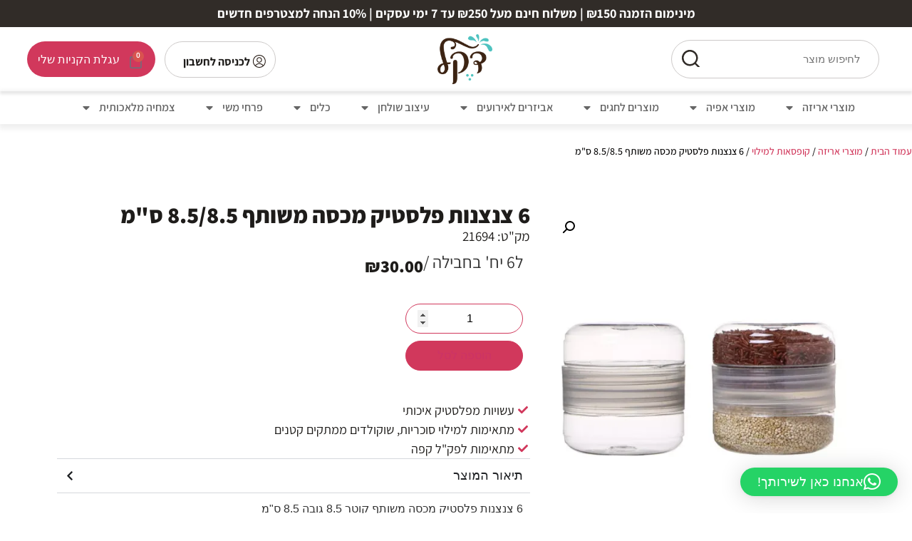

--- FILE ---
content_type: text/html; charset=UTF-8
request_url: https://dekelltd.com/product/%D7%A6%D7%A0%D7%A6%D7%A0%D7%AA-%D7%A4%D7%9C%D7%A1%D7%98%D7%99%D7%A7-%D7%9B%D7%A4%D7%95%D7%9C%D7%94-%D7%9E%D7%9B%D7%A1%D7%94-%D7%9E%D7%A9%D7%95%D7%AA%D7%A3-%D7%9E%D7%92%D7%99%D7%A2%D7%94-%D7%91%D7%9E/
body_size: 44250
content:
<!doctype html>
<html dir="rtl" lang="he-IL" prefix="og: https://ogp.me/ns#">
<head>
	<meta charset="UTF-8">
	<meta name="viewport" content="width=device-width, initial-scale=1">
	<link rel="profile" href="https://gmpg.org/xfn/11">
	<title>6 צנצנות פלסטיק מכסה משותף 8.5/8.5 ס&quot;מ | מוצרי אריזה | דקל</title>
<link crossorigin data-rocket-preconnect href="https://connect.facebook.net" rel="preconnect">
<link crossorigin data-rocket-preconnect href="https://js.flashyapp.com" rel="preconnect">
<link crossorigin data-rocket-preconnect href="https://www.googletagmanager.com" rel="preconnect">
<link crossorigin data-rocket-preconnect href="https://cdn.enable.co.il" rel="preconnect"><link rel="preload" data-rocket-preload as="image" href="https://dekelltd.com/wp-content/uploads/2023/11/21694-510x510.webp" imagesrcset="https://dekelltd.com/wp-content/uploads/2023/11/21694-510x510.webp 510w, https://dekelltd.com/wp-content/uploads/2023/11/21694-300x300.webp 300w, https://dekelltd.com/wp-content/uploads/2023/11/21694-150x150.webp 150w, https://dekelltd.com/wp-content/uploads/2023/11/21694-768x768.webp 768w, https://dekelltd.com/wp-content/uploads/2023/11/21694-100x100.webp 100w, https://dekelltd.com/wp-content/uploads/2023/11/21694.webp 800w" imagesizes="(max-width: 510px) 100vw, 510px" fetchpriority="high">
	<style>img:is([sizes="auto" i], [sizes^="auto," i]) { contain-intrinsic-size: 3000px 1500px }</style>
	
		<!-- All in One SEO Pro 4.9.3 - aioseo.com -->
	<meta name="description" content="6 צנצנות פלסטיק מכסה משותף 8.5/8.5 ס&quot;מ | 6 צנצנות פלסטיק מכסה משותף קוטר 8.5 גובה 8.5 ס&quot;מ מגיעות במארז של 6 יחי&#039; | מוצרי אריזה באתר דקל" />
	<meta name="robots" content="max-image-preview:large" />
	<meta name="google-site-verification" content="eddc72a010d2c694" />
	<link rel="canonical" href="https://dekelltd.com/product/%d7%a6%d7%a0%d7%a6%d7%a0%d7%aa-%d7%a4%d7%9c%d7%a1%d7%98%d7%99%d7%a7-%d7%9b%d7%a4%d7%95%d7%9c%d7%94-%d7%9e%d7%9b%d7%a1%d7%94-%d7%9e%d7%a9%d7%95%d7%aa%d7%a3-%d7%9e%d7%92%d7%99%d7%a2%d7%94-%d7%91%d7%9e/" />
	<meta name="generator" content="All in One SEO Pro (AIOSEO) 4.9.3" />
		<meta property="og:locale" content="he_IL" />
		<meta property="og:site_name" content="דקל - עיצוב אוירה ואירועים | חברת דקל הוקמה בשנת 1984 ומתמחה ביבוא ושיווק של מוצרים לעיצוב אירועים, אביזרים לחנויות חד פעמי וחנויות פרחים, פרחים וצמחים מלאכותיים ושלל כלי נוי ומתנות" />
		<meta property="og:type" content="article" />
		<meta property="og:title" content="6 צנצנות פלסטיק מכסה משותף 8.5/8.5 ס&quot;מ | מוצרי אריזה | דקל" />
		<meta property="og:description" content="6 צנצנות פלסטיק מכסה משותף 8.5/8.5 ס&quot;מ | 6 צנצנות פלסטיק מכסה משותף קוטר 8.5 גובה 8.5 ס&quot;מ מגיעות במארז של 6 יחי&#039; | מוצרי אריזה באתר דקל" />
		<meta property="og:url" content="https://dekelltd.com/product/%d7%a6%d7%a0%d7%a6%d7%a0%d7%aa-%d7%a4%d7%9c%d7%a1%d7%98%d7%99%d7%a7-%d7%9b%d7%a4%d7%95%d7%9c%d7%94-%d7%9e%d7%9b%d7%a1%d7%94-%d7%9e%d7%a9%d7%95%d7%aa%d7%a3-%d7%9e%d7%92%d7%99%d7%a2%d7%94-%d7%91%d7%9e/" />
		<meta property="article:published_time" content="2023-11-30T09:57:50+00:00" />
		<meta property="article:modified_time" content="2025-11-10T13:47:47+00:00" />
		<meta property="article:publisher" content="https://www.facebook.com/Dekel.products" />
		<meta name="twitter:card" content="summary" />
		<meta name="twitter:title" content="6 צנצנות פלסטיק מכסה משותף 8.5/8.5 ס&quot;מ | מוצרי אריזה | דקל" />
		<meta name="twitter:description" content="6 צנצנות פלסטיק מכסה משותף 8.5/8.5 ס&quot;מ | 6 צנצנות פלסטיק מכסה משותף קוטר 8.5 גובה 8.5 ס&quot;מ מגיעות במארז של 6 יחי&#039; | מוצרי אריזה באתר דקל" />
		<script type="application/ld+json" class="aioseo-schema">
			{"@context":"https:\/\/schema.org","@graph":[{"@type":"BreadcrumbList","@id":"https:\/\/dekelltd.com\/product\/%d7%a6%d7%a0%d7%a6%d7%a0%d7%aa-%d7%a4%d7%9c%d7%a1%d7%98%d7%99%d7%a7-%d7%9b%d7%a4%d7%95%d7%9c%d7%94-%d7%9e%d7%9b%d7%a1%d7%94-%d7%9e%d7%a9%d7%95%d7%aa%d7%a3-%d7%9e%d7%92%d7%99%d7%a2%d7%94-%d7%91%d7%9e\/#breadcrumblist","itemListElement":[{"@type":"ListItem","@id":"https:\/\/dekelltd.com#listItem","position":1,"name":"\u05e8\u05d0\u05e9\u05d9","item":"https:\/\/dekelltd.com","nextItem":{"@type":"ListItem","@id":"https:\/\/dekelltd.com\/shop\/#listItem","name":"\u05de\u05d5\u05e6\u05e8\u05d9\u05dd"}},{"@type":"ListItem","@id":"https:\/\/dekelltd.com\/shop\/#listItem","position":2,"name":"\u05de\u05d5\u05e6\u05e8\u05d9\u05dd","item":"https:\/\/dekelltd.com\/shop\/","nextItem":{"@type":"ListItem","@id":"https:\/\/dekelltd.com\/product-category\/%d7%9e%d7%95%d7%a6%d7%a8%d7%99-%d7%90%d7%a8%d7%99%d7%96%d7%94\/#listItem","name":"\u05de\u05d5\u05e6\u05e8\u05d9 \u05d0\u05e8\u05d9\u05d6\u05d4"},"previousItem":{"@type":"ListItem","@id":"https:\/\/dekelltd.com#listItem","name":"\u05e8\u05d0\u05e9\u05d9"}},{"@type":"ListItem","@id":"https:\/\/dekelltd.com\/product-category\/%d7%9e%d7%95%d7%a6%d7%a8%d7%99-%d7%90%d7%a8%d7%99%d7%96%d7%94\/#listItem","position":3,"name":"\u05de\u05d5\u05e6\u05e8\u05d9 \u05d0\u05e8\u05d9\u05d6\u05d4","item":"https:\/\/dekelltd.com\/product-category\/%d7%9e%d7%95%d7%a6%d7%a8%d7%99-%d7%90%d7%a8%d7%99%d7%96%d7%94\/","nextItem":{"@type":"ListItem","@id":"https:\/\/dekelltd.com\/product-category\/%d7%9e%d7%95%d7%a6%d7%a8%d7%99-%d7%90%d7%a8%d7%99%d7%96%d7%94\/%d7%a7%d7%95%d7%a4%d7%a1%d7%90%d7%95%d7%aa-%d7%9c%d7%9e%d7%99%d7%9c%d7%95%d7%99\/#listItem","name":"\u05e7\u05d5\u05e4\u05e1\u05d0\u05d5\u05ea \u05dc\u05de\u05d9\u05dc\u05d5\u05d9"},"previousItem":{"@type":"ListItem","@id":"https:\/\/dekelltd.com\/shop\/#listItem","name":"\u05de\u05d5\u05e6\u05e8\u05d9\u05dd"}},{"@type":"ListItem","@id":"https:\/\/dekelltd.com\/product-category\/%d7%9e%d7%95%d7%a6%d7%a8%d7%99-%d7%90%d7%a8%d7%99%d7%96%d7%94\/%d7%a7%d7%95%d7%a4%d7%a1%d7%90%d7%95%d7%aa-%d7%9c%d7%9e%d7%99%d7%9c%d7%95%d7%99\/#listItem","position":4,"name":"\u05e7\u05d5\u05e4\u05e1\u05d0\u05d5\u05ea \u05dc\u05de\u05d9\u05dc\u05d5\u05d9","item":"https:\/\/dekelltd.com\/product-category\/%d7%9e%d7%95%d7%a6%d7%a8%d7%99-%d7%90%d7%a8%d7%99%d7%96%d7%94\/%d7%a7%d7%95%d7%a4%d7%a1%d7%90%d7%95%d7%aa-%d7%9c%d7%9e%d7%99%d7%9c%d7%95%d7%99\/","nextItem":{"@type":"ListItem","@id":"https:\/\/dekelltd.com\/product\/%d7%a6%d7%a0%d7%a6%d7%a0%d7%aa-%d7%a4%d7%9c%d7%a1%d7%98%d7%99%d7%a7-%d7%9b%d7%a4%d7%95%d7%9c%d7%94-%d7%9e%d7%9b%d7%a1%d7%94-%d7%9e%d7%a9%d7%95%d7%aa%d7%a3-%d7%9e%d7%92%d7%99%d7%a2%d7%94-%d7%91%d7%9e\/#listItem","name":"6 \u05e6\u05e0\u05e6\u05e0\u05d5\u05ea \u05e4\u05dc\u05e1\u05d8\u05d9\u05e7 \u05de\u05db\u05e1\u05d4 \u05de\u05e9\u05d5\u05ea\u05e3 8.5\/8.5 \u05e1&quot;\u05de"},"previousItem":{"@type":"ListItem","@id":"https:\/\/dekelltd.com\/product-category\/%d7%9e%d7%95%d7%a6%d7%a8%d7%99-%d7%90%d7%a8%d7%99%d7%96%d7%94\/#listItem","name":"\u05de\u05d5\u05e6\u05e8\u05d9 \u05d0\u05e8\u05d9\u05d6\u05d4"}},{"@type":"ListItem","@id":"https:\/\/dekelltd.com\/product\/%d7%a6%d7%a0%d7%a6%d7%a0%d7%aa-%d7%a4%d7%9c%d7%a1%d7%98%d7%99%d7%a7-%d7%9b%d7%a4%d7%95%d7%9c%d7%94-%d7%9e%d7%9b%d7%a1%d7%94-%d7%9e%d7%a9%d7%95%d7%aa%d7%a3-%d7%9e%d7%92%d7%99%d7%a2%d7%94-%d7%91%d7%9e\/#listItem","position":5,"name":"6 \u05e6\u05e0\u05e6\u05e0\u05d5\u05ea \u05e4\u05dc\u05e1\u05d8\u05d9\u05e7 \u05de\u05db\u05e1\u05d4 \u05de\u05e9\u05d5\u05ea\u05e3 8.5\/8.5 \u05e1&quot;\u05de","previousItem":{"@type":"ListItem","@id":"https:\/\/dekelltd.com\/product-category\/%d7%9e%d7%95%d7%a6%d7%a8%d7%99-%d7%90%d7%a8%d7%99%d7%96%d7%94\/%d7%a7%d7%95%d7%a4%d7%a1%d7%90%d7%95%d7%aa-%d7%9c%d7%9e%d7%99%d7%9c%d7%95%d7%99\/#listItem","name":"\u05e7\u05d5\u05e4\u05e1\u05d0\u05d5\u05ea \u05dc\u05de\u05d9\u05dc\u05d5\u05d9"}}]},{"@type":"Organization","@id":"https:\/\/dekelltd.com\/#organization","name":"\u05d3\u05e7\u05dc - \u05de\u05d5\u05e6\u05e8\u05d9\u05dd \u05de\u05e9\u05dc\u05d9\u05de\u05d9\u05dd \u05dc\u05d0\u05d9\u05e8\u05d5\u05e2\u05d9\u05dd \u05de\u05d5\u05e9\u05dc\u05de\u05d9\u05dd","description":"\u05d7\u05d1\u05e8\u05ea \u05d3\u05e7\u05dc \u05d4\u05d5\u05e7\u05de\u05d4 \u05d1\u05e9\u05e0\u05ea 1984 \u05d5\u05de\u05ea\u05de\u05d7\u05d4 \u05d1\u05d9\u05d1\u05d5\u05d0 \u05d5\u05e9\u05d9\u05d5\u05d5\u05e7 \u05e9\u05dc \u05de\u05d5\u05e6\u05e8\u05d9\u05dd \u05dc\u05e2\u05d9\u05e6\u05d5\u05d1 \u05d0\u05d9\u05e8\u05d5\u05e2\u05d9\u05dd, \u05d0\u05d1\u05d9\u05d6\u05e8\u05d9\u05dd \u05dc\u05d7\u05e0\u05d5\u05d9\u05d5\u05ea \u05d7\u05d3 \u05e4\u05e2\u05de\u05d9 \u05d5\u05d7\u05e0\u05d5\u05d9\u05d5\u05ea \u05e4\u05e8\u05d7\u05d9\u05dd, \u05e4\u05e8\u05d7\u05d9\u05dd \u05d5\u05e6\u05de\u05d7\u05d9\u05dd \u05de\u05dc\u05d0\u05db\u05d5\u05ea\u05d9\u05d9\u05dd \u05d5\u05e9\u05dc\u05dc \u05db\u05dc\u05d9 \u05e0\u05d5\u05d9 \u05d5\u05de\u05ea\u05e0\u05d5\u05ea","url":"https:\/\/dekelltd.com\/","logo":{"@type":"ImageObject","url":"https:\/\/dekelltd.com\/wp-content\/uploads\/2019\/09\/200.png","@id":"https:\/\/dekelltd.com\/product\/%d7%a6%d7%a0%d7%a6%d7%a0%d7%aa-%d7%a4%d7%9c%d7%a1%d7%98%d7%99%d7%a7-%d7%9b%d7%a4%d7%95%d7%9c%d7%94-%d7%9e%d7%9b%d7%a1%d7%94-%d7%9e%d7%a9%d7%95%d7%aa%d7%a3-%d7%9e%d7%92%d7%99%d7%a2%d7%94-%d7%91%d7%9e\/#organizationLogo","width":200,"height":200,"caption":"\u05dc\u05d5\u05d2\u05d5 \u05d3\u05e7\u05dc \u05de\u05ea\u05e0\u05d5\u05ea \u05e6\u05de\u05d7\u05d9\u05d9\u05d4 \u05d5\u05d0\u05e8\u05d9\u05d6\u05d5\u05ea"},"image":{"@id":"https:\/\/dekelltd.com\/product\/%d7%a6%d7%a0%d7%a6%d7%a0%d7%aa-%d7%a4%d7%9c%d7%a1%d7%98%d7%99%d7%a7-%d7%9b%d7%a4%d7%95%d7%9c%d7%94-%d7%9e%d7%9b%d7%a1%d7%94-%d7%9e%d7%a9%d7%95%d7%aa%d7%a3-%d7%9e%d7%92%d7%99%d7%a2%d7%94-%d7%91%d7%9e\/#organizationLogo"},"sameAs":["https:\/\/www.facebook.com\/Dekel.products"]},{"@type":"Product","@id":"https:\/\/dekelltd.com\/product\/%d7%a6%d7%a0%d7%a6%d7%a0%d7%aa-%d7%a4%d7%9c%d7%a1%d7%98%d7%99%d7%a7-%d7%9b%d7%a4%d7%95%d7%9c%d7%94-%d7%9e%d7%9b%d7%a1%d7%94-%d7%9e%d7%a9%d7%95%d7%aa%d7%a3-%d7%9e%d7%92%d7%99%d7%a2%d7%94-%d7%91%d7%9e\/#wooCommerceProduct","name":"6 \u05e6\u05e0\u05e6\u05e0\u05d5\u05ea \u05e4\u05dc\u05e1\u05d8\u05d9\u05e7 \u05de\u05db\u05e1\u05d4 \u05de\u05e9\u05d5\u05ea\u05e3 8.5\/8.5 \u05e1\"\u05de","description":"6 \u05e6\u05e0\u05e6\u05e0\u05d5\u05ea \u05e4\u05dc\u05e1\u05d8\u05d9\u05e7 \u05de\u05db\u05e1\u05d4 \u05de\u05e9\u05d5\u05ea\u05e3 \u05e7\u05d5\u05d8\u05e8 8.5 \u05d2\u05d5\u05d1\u05d4 8.5 \u05e1\"\u05de\r\n\u05de\u05d2\u05d9\u05e2\u05d5\u05ea \u05d1\u05de\u05d0\u05e8\u05d6 \u05e9\u05dc 6 \u05d9\u05d7\u05d9'","url":"https:\/\/dekelltd.com\/product\/%d7%a6%d7%a0%d7%a6%d7%a0%d7%aa-%d7%a4%d7%9c%d7%a1%d7%98%d7%99%d7%a7-%d7%9b%d7%a4%d7%95%d7%9c%d7%94-%d7%9e%d7%9b%d7%a1%d7%94-%d7%9e%d7%a9%d7%95%d7%aa%d7%a3-%d7%9e%d7%92%d7%99%d7%a2%d7%94-%d7%91%d7%9e\/","sku":"21694","image":{"@type":"ImageObject","url":"https:\/\/dekelltd.com\/wp-content\/uploads\/2023\/11\/21694.webp","@id":"https:\/\/dekelltd.com\/product\/%d7%a6%d7%a0%d7%a6%d7%a0%d7%aa-%d7%a4%d7%9c%d7%a1%d7%98%d7%99%d7%a7-%d7%9b%d7%a4%d7%95%d7%9c%d7%94-%d7%9e%d7%9b%d7%a1%d7%94-%d7%9e%d7%a9%d7%95%d7%aa%d7%a3-%d7%9e%d7%92%d7%99%d7%a2%d7%94-%d7%91%d7%9e\/#productImage","width":800,"height":800,"caption":"\u05e6\u05e0\u05e6\u05e0\u05ea \u05e4\u05dc\u05e1\u05d8\u05d9\u05e7 \u05db\u05e4\u05d5\u05dc\u05d4-\u05de\u05db\u05e1\u05d4 \u05de\u05e9\u05d5\u05ea\u05e3 \u05d3\u05e7\u05dc \u05d1\u05e2\"\u05de"},"offers":{"@type":"Offer","url":"https:\/\/dekelltd.com\/product\/%d7%a6%d7%a0%d7%a6%d7%a0%d7%aa-%d7%a4%d7%9c%d7%a1%d7%98%d7%99%d7%a7-%d7%9b%d7%a4%d7%95%d7%9c%d7%94-%d7%9e%d7%9b%d7%a1%d7%94-%d7%9e%d7%a9%d7%95%d7%aa%d7%a3-%d7%9e%d7%92%d7%99%d7%a2%d7%94-%d7%91%d7%9e\/#wooCommerceOffer","price":30,"priceCurrency":"ILS","category":"\u05de\u05d5\u05e6\u05e8\u05d9 \u05d0\u05e8\u05d9\u05d6\u05d4","availability":"https:\/\/schema.org\/InStock","priceSpecification":{"@type":"PriceSpecification","price":30,"priceCurrency":"ILS","valueAddedTaxIncluded":"true"},"seller":{"@type":"Organization","@id":"https:\/\/dekelltd.com\/#organization"}}},{"@type":"WebPage","@id":"https:\/\/dekelltd.com\/product\/%d7%a6%d7%a0%d7%a6%d7%a0%d7%aa-%d7%a4%d7%9c%d7%a1%d7%98%d7%99%d7%a7-%d7%9b%d7%a4%d7%95%d7%9c%d7%94-%d7%9e%d7%9b%d7%a1%d7%94-%d7%9e%d7%a9%d7%95%d7%aa%d7%a3-%d7%9e%d7%92%d7%99%d7%a2%d7%94-%d7%91%d7%9e\/#webpage","url":"https:\/\/dekelltd.com\/product\/%d7%a6%d7%a0%d7%a6%d7%a0%d7%aa-%d7%a4%d7%9c%d7%a1%d7%98%d7%99%d7%a7-%d7%9b%d7%a4%d7%95%d7%9c%d7%94-%d7%9e%d7%9b%d7%a1%d7%94-%d7%9e%d7%a9%d7%95%d7%aa%d7%a3-%d7%9e%d7%92%d7%99%d7%a2%d7%94-%d7%91%d7%9e\/","name":"6 \u05e6\u05e0\u05e6\u05e0\u05d5\u05ea \u05e4\u05dc\u05e1\u05d8\u05d9\u05e7 \u05de\u05db\u05e1\u05d4 \u05de\u05e9\u05d5\u05ea\u05e3 8.5\/8.5 \u05e1\"\u05de | \u05de\u05d5\u05e6\u05e8\u05d9 \u05d0\u05e8\u05d9\u05d6\u05d4 | \u05d3\u05e7\u05dc","description":"6 \u05e6\u05e0\u05e6\u05e0\u05d5\u05ea \u05e4\u05dc\u05e1\u05d8\u05d9\u05e7 \u05de\u05db\u05e1\u05d4 \u05de\u05e9\u05d5\u05ea\u05e3 8.5\/8.5 \u05e1\"\u05de | 6 \u05e6\u05e0\u05e6\u05e0\u05d5\u05ea \u05e4\u05dc\u05e1\u05d8\u05d9\u05e7 \u05de\u05db\u05e1\u05d4 \u05de\u05e9\u05d5\u05ea\u05e3 \u05e7\u05d5\u05d8\u05e8 8.5 \u05d2\u05d5\u05d1\u05d4 8.5 \u05e1\"\u05de \u05de\u05d2\u05d9\u05e2\u05d5\u05ea \u05d1\u05de\u05d0\u05e8\u05d6 \u05e9\u05dc 6 \u05d9\u05d7\u05d9' | \u05de\u05d5\u05e6\u05e8\u05d9 \u05d0\u05e8\u05d9\u05d6\u05d4 \u05d1\u05d0\u05ea\u05e8 \u05d3\u05e7\u05dc","inLanguage":"he-IL","isPartOf":{"@id":"https:\/\/dekelltd.com\/#website"},"breadcrumb":{"@id":"https:\/\/dekelltd.com\/product\/%d7%a6%d7%a0%d7%a6%d7%a0%d7%aa-%d7%a4%d7%9c%d7%a1%d7%98%d7%99%d7%a7-%d7%9b%d7%a4%d7%95%d7%9c%d7%94-%d7%9e%d7%9b%d7%a1%d7%94-%d7%9e%d7%a9%d7%95%d7%aa%d7%a3-%d7%9e%d7%92%d7%99%d7%a2%d7%94-%d7%91%d7%9e\/#breadcrumblist"},"image":{"@type":"ImageObject","url":"https:\/\/dekelltd.com\/wp-content\/uploads\/2023\/11\/21694.webp","@id":"https:\/\/dekelltd.com\/product\/%d7%a6%d7%a0%d7%a6%d7%a0%d7%aa-%d7%a4%d7%9c%d7%a1%d7%98%d7%99%d7%a7-%d7%9b%d7%a4%d7%95%d7%9c%d7%94-%d7%9e%d7%9b%d7%a1%d7%94-%d7%9e%d7%a9%d7%95%d7%aa%d7%a3-%d7%9e%d7%92%d7%99%d7%a2%d7%94-%d7%91%d7%9e\/#mainImage","width":800,"height":800,"caption":"\u05e6\u05e0\u05e6\u05e0\u05ea \u05e4\u05dc\u05e1\u05d8\u05d9\u05e7 \u05db\u05e4\u05d5\u05dc\u05d4-\u05de\u05db\u05e1\u05d4 \u05de\u05e9\u05d5\u05ea\u05e3 \u05d3\u05e7\u05dc \u05d1\u05e2\"\u05de"},"primaryImageOfPage":{"@id":"https:\/\/dekelltd.com\/product\/%d7%a6%d7%a0%d7%a6%d7%a0%d7%aa-%d7%a4%d7%9c%d7%a1%d7%98%d7%99%d7%a7-%d7%9b%d7%a4%d7%95%d7%9c%d7%94-%d7%9e%d7%9b%d7%a1%d7%94-%d7%9e%d7%a9%d7%95%d7%aa%d7%a3-%d7%9e%d7%92%d7%99%d7%a2%d7%94-%d7%91%d7%9e\/#mainImage"},"datePublished":"2023-11-30T11:57:50+02:00","dateModified":"2025-11-10T15:47:47+02:00"},{"@type":"WebSite","@id":"https:\/\/dekelltd.com\/#website","url":"https:\/\/dekelltd.com\/","name":"\u05d3\u05e7\u05dc - \u05de\u05d5\u05e6\u05e8\u05d9\u05dd \u05de\u05e9\u05dc\u05d9\u05de\u05d9\u05dd \u05dc\u05d0\u05d9\u05e8\u05d5\u05e2\u05d9\u05dd \u05de\u05d5\u05e9\u05dc\u05de\u05d9\u05dd","description":"\u05d7\u05d1\u05e8\u05ea \u05d3\u05e7\u05dc \u05d4\u05d5\u05e7\u05de\u05d4 \u05d1\u05e9\u05e0\u05ea 1984 \u05d5\u05de\u05ea\u05de\u05d7\u05d4 \u05d1\u05d9\u05d1\u05d5\u05d0 \u05d5\u05e9\u05d9\u05d5\u05d5\u05e7 \u05e9\u05dc \u05de\u05d5\u05e6\u05e8\u05d9\u05dd \u05dc\u05e2\u05d9\u05e6\u05d5\u05d1 \u05d0\u05d9\u05e8\u05d5\u05e2\u05d9\u05dd, \u05d0\u05d1\u05d9\u05d6\u05e8\u05d9\u05dd \u05dc\u05d7\u05e0\u05d5\u05d9\u05d5\u05ea \u05d7\u05d3 \u05e4\u05e2\u05de\u05d9 \u05d5\u05d7\u05e0\u05d5\u05d9\u05d5\u05ea \u05e4\u05e8\u05d7\u05d9\u05dd, \u05e4\u05e8\u05d7\u05d9\u05dd \u05d5\u05e6\u05de\u05d7\u05d9\u05dd \u05de\u05dc\u05d0\u05db\u05d5\u05ea\u05d9\u05d9\u05dd \u05d5\u05e9\u05dc\u05dc \u05db\u05dc\u05d9 \u05e0\u05d5\u05d9 \u05d5\u05de\u05ea\u05e0\u05d5\u05ea","inLanguage":"he-IL","publisher":{"@id":"https:\/\/dekelltd.com\/#organization"}}]}
		</script>
		<!-- All in One SEO Pro -->


<!-- Google Tag Manager for WordPress by gtm4wp.com -->
<script data-cfasync="false" data-pagespeed-no-defer>
	var gtm4wp_datalayer_name = "dataLayer";
	var dataLayer = dataLayer || [];
	const gtm4wp_use_sku_instead = 1;
	const gtm4wp_currency = 'ILS';
	const gtm4wp_product_per_impression = false;
	const gtm4wp_clear_ecommerce = false;
	const gtm4wp_datalayer_max_timeout = 2000;
</script>
<!-- End Google Tag Manager for WordPress by gtm4wp.com --><script type='application/javascript'  id='pys-version-script'>console.log('PixelYourSite Free version 11.1.3');</script>
<link rel='dns-prefetch' href='//cdn.enable.co.il' />
<link rel="alternate" type="application/rss+xml" title="דקל - עיצוב אוירה ואירועים &laquo; פיד‏" href="https://dekelltd.com/feed/" />
<link rel="alternate" type="application/rss+xml" title="דקל - עיצוב אוירה ואירועים &laquo; פיד תגובות‏" href="https://dekelltd.com/comments/feed/" />
<style id='wp-emoji-styles-inline-css'>

	img.wp-smiley, img.emoji {
		display: inline !important;
		border: none !important;
		box-shadow: none !important;
		height: 1em !important;
		width: 1em !important;
		margin: 0 0.07em !important;
		vertical-align: -0.1em !important;
		background: none !important;
		padding: 0 !important;
	}
</style>
<link rel='stylesheet' id='wp-block-library-rtl-css' href='https://dekelltd.com/wp-includes/css/dist/block-library/style-rtl.min.css?ver=6.8.3' media='all' />
<link rel='stylesheet' id='aioseo/css/src/vue/standalone/blocks/table-of-contents/global.scss-css' href='https://dekelltd.com/wp-content/plugins/all-in-one-seo-pack-pro/dist/Pro/assets/css/table-of-contents/global.e90f6d47.css?ver=4.9.3' media='all' />
<link rel='stylesheet' id='aioseo/css/src/vue/standalone/blocks/pro/recipe/global.scss-css' href='https://dekelltd.com/wp-content/plugins/all-in-one-seo-pack-pro/dist/Pro/assets/css/recipe/global.67a3275f.css?ver=4.9.3' media='all' />
<link rel='stylesheet' id='aioseo/css/src/vue/standalone/blocks/pro/product/global.scss-css' href='https://dekelltd.com/wp-content/plugins/all-in-one-seo-pack-pro/dist/Pro/assets/css/product/global.61066cfb.css?ver=4.9.3' media='all' />
<link rel='stylesheet' id='jet-engine-frontend-css' href='https://dekelltd.com/wp-content/plugins/jet-engine/assets/css/frontend.css?ver=3.7.8' media='all' />
<style id='global-styles-inline-css'>
:root{--wp--preset--aspect-ratio--square: 1;--wp--preset--aspect-ratio--4-3: 4/3;--wp--preset--aspect-ratio--3-4: 3/4;--wp--preset--aspect-ratio--3-2: 3/2;--wp--preset--aspect-ratio--2-3: 2/3;--wp--preset--aspect-ratio--16-9: 16/9;--wp--preset--aspect-ratio--9-16: 9/16;--wp--preset--color--black: #000000;--wp--preset--color--cyan-bluish-gray: #abb8c3;--wp--preset--color--white: #ffffff;--wp--preset--color--pale-pink: #f78da7;--wp--preset--color--vivid-red: #cf2e2e;--wp--preset--color--luminous-vivid-orange: #ff6900;--wp--preset--color--luminous-vivid-amber: #fcb900;--wp--preset--color--light-green-cyan: #7bdcb5;--wp--preset--color--vivid-green-cyan: #00d084;--wp--preset--color--pale-cyan-blue: #8ed1fc;--wp--preset--color--vivid-cyan-blue: #0693e3;--wp--preset--color--vivid-purple: #9b51e0;--wp--preset--gradient--vivid-cyan-blue-to-vivid-purple: linear-gradient(135deg,rgba(6,147,227,1) 0%,rgb(155,81,224) 100%);--wp--preset--gradient--light-green-cyan-to-vivid-green-cyan: linear-gradient(135deg,rgb(122,220,180) 0%,rgb(0,208,130) 100%);--wp--preset--gradient--luminous-vivid-amber-to-luminous-vivid-orange: linear-gradient(135deg,rgba(252,185,0,1) 0%,rgba(255,105,0,1) 100%);--wp--preset--gradient--luminous-vivid-orange-to-vivid-red: linear-gradient(135deg,rgba(255,105,0,1) 0%,rgb(207,46,46) 100%);--wp--preset--gradient--very-light-gray-to-cyan-bluish-gray: linear-gradient(135deg,rgb(238,238,238) 0%,rgb(169,184,195) 100%);--wp--preset--gradient--cool-to-warm-spectrum: linear-gradient(135deg,rgb(74,234,220) 0%,rgb(151,120,209) 20%,rgb(207,42,186) 40%,rgb(238,44,130) 60%,rgb(251,105,98) 80%,rgb(254,248,76) 100%);--wp--preset--gradient--blush-light-purple: linear-gradient(135deg,rgb(255,206,236) 0%,rgb(152,150,240) 100%);--wp--preset--gradient--blush-bordeaux: linear-gradient(135deg,rgb(254,205,165) 0%,rgb(254,45,45) 50%,rgb(107,0,62) 100%);--wp--preset--gradient--luminous-dusk: linear-gradient(135deg,rgb(255,203,112) 0%,rgb(199,81,192) 50%,rgb(65,88,208) 100%);--wp--preset--gradient--pale-ocean: linear-gradient(135deg,rgb(255,245,203) 0%,rgb(182,227,212) 50%,rgb(51,167,181) 100%);--wp--preset--gradient--electric-grass: linear-gradient(135deg,rgb(202,248,128) 0%,rgb(113,206,126) 100%);--wp--preset--gradient--midnight: linear-gradient(135deg,rgb(2,3,129) 0%,rgb(40,116,252) 100%);--wp--preset--font-size--small: 13px;--wp--preset--font-size--medium: 20px;--wp--preset--font-size--large: 36px;--wp--preset--font-size--x-large: 42px;--wp--preset--spacing--20: 0.44rem;--wp--preset--spacing--30: 0.67rem;--wp--preset--spacing--40: 1rem;--wp--preset--spacing--50: 1.5rem;--wp--preset--spacing--60: 2.25rem;--wp--preset--spacing--70: 3.38rem;--wp--preset--spacing--80: 5.06rem;--wp--preset--shadow--natural: 6px 6px 9px rgba(0, 0, 0, 0.2);--wp--preset--shadow--deep: 12px 12px 50px rgba(0, 0, 0, 0.4);--wp--preset--shadow--sharp: 6px 6px 0px rgba(0, 0, 0, 0.2);--wp--preset--shadow--outlined: 6px 6px 0px -3px rgba(255, 255, 255, 1), 6px 6px rgba(0, 0, 0, 1);--wp--preset--shadow--crisp: 6px 6px 0px rgba(0, 0, 0, 1);}:root { --wp--style--global--content-size: 800px;--wp--style--global--wide-size: 1200px; }:where(body) { margin: 0; }.wp-site-blocks > .alignleft { float: left; margin-right: 2em; }.wp-site-blocks > .alignright { float: right; margin-left: 2em; }.wp-site-blocks > .aligncenter { justify-content: center; margin-left: auto; margin-right: auto; }:where(.wp-site-blocks) > * { margin-block-start: 24px; margin-block-end: 0; }:where(.wp-site-blocks) > :first-child { margin-block-start: 0; }:where(.wp-site-blocks) > :last-child { margin-block-end: 0; }:root { --wp--style--block-gap: 24px; }:root :where(.is-layout-flow) > :first-child{margin-block-start: 0;}:root :where(.is-layout-flow) > :last-child{margin-block-end: 0;}:root :where(.is-layout-flow) > *{margin-block-start: 24px;margin-block-end: 0;}:root :where(.is-layout-constrained) > :first-child{margin-block-start: 0;}:root :where(.is-layout-constrained) > :last-child{margin-block-end: 0;}:root :where(.is-layout-constrained) > *{margin-block-start: 24px;margin-block-end: 0;}:root :where(.is-layout-flex){gap: 24px;}:root :where(.is-layout-grid){gap: 24px;}.is-layout-flow > .alignleft{float: left;margin-inline-start: 0;margin-inline-end: 2em;}.is-layout-flow > .alignright{float: right;margin-inline-start: 2em;margin-inline-end: 0;}.is-layout-flow > .aligncenter{margin-left: auto !important;margin-right: auto !important;}.is-layout-constrained > .alignleft{float: left;margin-inline-start: 0;margin-inline-end: 2em;}.is-layout-constrained > .alignright{float: right;margin-inline-start: 2em;margin-inline-end: 0;}.is-layout-constrained > .aligncenter{margin-left: auto !important;margin-right: auto !important;}.is-layout-constrained > :where(:not(.alignleft):not(.alignright):not(.alignfull)){max-width: var(--wp--style--global--content-size);margin-left: auto !important;margin-right: auto !important;}.is-layout-constrained > .alignwide{max-width: var(--wp--style--global--wide-size);}body .is-layout-flex{display: flex;}.is-layout-flex{flex-wrap: wrap;align-items: center;}.is-layout-flex > :is(*, div){margin: 0;}body .is-layout-grid{display: grid;}.is-layout-grid > :is(*, div){margin: 0;}body{padding-top: 0px;padding-right: 0px;padding-bottom: 0px;padding-left: 0px;}a:where(:not(.wp-element-button)){text-decoration: underline;}:root :where(.wp-element-button, .wp-block-button__link){background-color: #32373c;border-width: 0;color: #fff;font-family: inherit;font-size: inherit;line-height: inherit;padding: calc(0.667em + 2px) calc(1.333em + 2px);text-decoration: none;}.has-black-color{color: var(--wp--preset--color--black) !important;}.has-cyan-bluish-gray-color{color: var(--wp--preset--color--cyan-bluish-gray) !important;}.has-white-color{color: var(--wp--preset--color--white) !important;}.has-pale-pink-color{color: var(--wp--preset--color--pale-pink) !important;}.has-vivid-red-color{color: var(--wp--preset--color--vivid-red) !important;}.has-luminous-vivid-orange-color{color: var(--wp--preset--color--luminous-vivid-orange) !important;}.has-luminous-vivid-amber-color{color: var(--wp--preset--color--luminous-vivid-amber) !important;}.has-light-green-cyan-color{color: var(--wp--preset--color--light-green-cyan) !important;}.has-vivid-green-cyan-color{color: var(--wp--preset--color--vivid-green-cyan) !important;}.has-pale-cyan-blue-color{color: var(--wp--preset--color--pale-cyan-blue) !important;}.has-vivid-cyan-blue-color{color: var(--wp--preset--color--vivid-cyan-blue) !important;}.has-vivid-purple-color{color: var(--wp--preset--color--vivid-purple) !important;}.has-black-background-color{background-color: var(--wp--preset--color--black) !important;}.has-cyan-bluish-gray-background-color{background-color: var(--wp--preset--color--cyan-bluish-gray) !important;}.has-white-background-color{background-color: var(--wp--preset--color--white) !important;}.has-pale-pink-background-color{background-color: var(--wp--preset--color--pale-pink) !important;}.has-vivid-red-background-color{background-color: var(--wp--preset--color--vivid-red) !important;}.has-luminous-vivid-orange-background-color{background-color: var(--wp--preset--color--luminous-vivid-orange) !important;}.has-luminous-vivid-amber-background-color{background-color: var(--wp--preset--color--luminous-vivid-amber) !important;}.has-light-green-cyan-background-color{background-color: var(--wp--preset--color--light-green-cyan) !important;}.has-vivid-green-cyan-background-color{background-color: var(--wp--preset--color--vivid-green-cyan) !important;}.has-pale-cyan-blue-background-color{background-color: var(--wp--preset--color--pale-cyan-blue) !important;}.has-vivid-cyan-blue-background-color{background-color: var(--wp--preset--color--vivid-cyan-blue) !important;}.has-vivid-purple-background-color{background-color: var(--wp--preset--color--vivid-purple) !important;}.has-black-border-color{border-color: var(--wp--preset--color--black) !important;}.has-cyan-bluish-gray-border-color{border-color: var(--wp--preset--color--cyan-bluish-gray) !important;}.has-white-border-color{border-color: var(--wp--preset--color--white) !important;}.has-pale-pink-border-color{border-color: var(--wp--preset--color--pale-pink) !important;}.has-vivid-red-border-color{border-color: var(--wp--preset--color--vivid-red) !important;}.has-luminous-vivid-orange-border-color{border-color: var(--wp--preset--color--luminous-vivid-orange) !important;}.has-luminous-vivid-amber-border-color{border-color: var(--wp--preset--color--luminous-vivid-amber) !important;}.has-light-green-cyan-border-color{border-color: var(--wp--preset--color--light-green-cyan) !important;}.has-vivid-green-cyan-border-color{border-color: var(--wp--preset--color--vivid-green-cyan) !important;}.has-pale-cyan-blue-border-color{border-color: var(--wp--preset--color--pale-cyan-blue) !important;}.has-vivid-cyan-blue-border-color{border-color: var(--wp--preset--color--vivid-cyan-blue) !important;}.has-vivid-purple-border-color{border-color: var(--wp--preset--color--vivid-purple) !important;}.has-vivid-cyan-blue-to-vivid-purple-gradient-background{background: var(--wp--preset--gradient--vivid-cyan-blue-to-vivid-purple) !important;}.has-light-green-cyan-to-vivid-green-cyan-gradient-background{background: var(--wp--preset--gradient--light-green-cyan-to-vivid-green-cyan) !important;}.has-luminous-vivid-amber-to-luminous-vivid-orange-gradient-background{background: var(--wp--preset--gradient--luminous-vivid-amber-to-luminous-vivid-orange) !important;}.has-luminous-vivid-orange-to-vivid-red-gradient-background{background: var(--wp--preset--gradient--luminous-vivid-orange-to-vivid-red) !important;}.has-very-light-gray-to-cyan-bluish-gray-gradient-background{background: var(--wp--preset--gradient--very-light-gray-to-cyan-bluish-gray) !important;}.has-cool-to-warm-spectrum-gradient-background{background: var(--wp--preset--gradient--cool-to-warm-spectrum) !important;}.has-blush-light-purple-gradient-background{background: var(--wp--preset--gradient--blush-light-purple) !important;}.has-blush-bordeaux-gradient-background{background: var(--wp--preset--gradient--blush-bordeaux) !important;}.has-luminous-dusk-gradient-background{background: var(--wp--preset--gradient--luminous-dusk) !important;}.has-pale-ocean-gradient-background{background: var(--wp--preset--gradient--pale-ocean) !important;}.has-electric-grass-gradient-background{background: var(--wp--preset--gradient--electric-grass) !important;}.has-midnight-gradient-background{background: var(--wp--preset--gradient--midnight) !important;}.has-small-font-size{font-size: var(--wp--preset--font-size--small) !important;}.has-medium-font-size{font-size: var(--wp--preset--font-size--medium) !important;}.has-large-font-size{font-size: var(--wp--preset--font-size--large) !important;}.has-x-large-font-size{font-size: var(--wp--preset--font-size--x-large) !important;}
:root :where(.wp-block-pullquote){font-size: 1.5em;line-height: 1.6;}
</style>
<link rel='stylesheet' id='cqs_styles-css' href='https://dekelltd.com/wp-content/plugins/jet-woo-builder-custom-quantity-selectors-main/assets/css/styles.min.css?ver=6.8.3' media='all' />
<link rel='stylesheet' id='photoswipe-css' href='https://dekelltd.com/wp-content/plugins/woocommerce/assets/css/photoswipe/photoswipe.min.css?ver=10.3.7' media='all' />
<link rel='stylesheet' id='photoswipe-default-skin-css' href='https://dekelltd.com/wp-content/plugins/woocommerce/assets/css/photoswipe/default-skin/default-skin.min.css?ver=10.3.7' media='all' />
<link rel='stylesheet' id='woocommerce-layout-rtl-css' href='https://dekelltd.com/wp-content/plugins/woocommerce/assets/css/woocommerce-layout-rtl.css?ver=10.3.7' media='all' />
<link rel='stylesheet' id='woocommerce-smallscreen-rtl-css' href='https://dekelltd.com/wp-content/plugins/woocommerce/assets/css/woocommerce-smallscreen-rtl.css?ver=10.3.7' media='only screen and (max-width: 768px)' />
<link rel='stylesheet' id='woocommerce-general-rtl-css' href='https://dekelltd.com/wp-content/plugins/woocommerce/assets/css/woocommerce-rtl.css?ver=10.3.7' media='all' />
<style id='woocommerce-inline-inline-css'>
.woocommerce form .form-row .required { visibility: visible; }
</style>
<link rel='stylesheet' id='aws-style-css' href='https://dekelltd.com/wp-content/plugins/advanced-woo-search/assets/css/common.min.css?ver=3.47' media='all' />
<link rel='stylesheet' id='aws-style-rtl-css' href='https://dekelltd.com/wp-content/plugins/advanced-woo-search/assets/css/common-rtl.min.css?ver=3.47' media='all' />
<link rel='stylesheet' id='rivhit-css-css' href='https://dekelltd.com/wp-content/plugins/woocommerce-icredit%204.0.0/core/../assets/css/rivhit-css.css?ver=4.0.4' media='all' />
<link rel='stylesheet' id='brands-styles-css' href='https://dekelltd.com/wp-content/plugins/woocommerce/assets/css/brands.css?ver=10.3.7' media='all' />
<link rel='stylesheet' id='hello-elementor-theme-style-css' href='https://dekelltd.com/wp-content/themes/hello-elementor/assets/css/theme.css?ver=3.4.5' media='all' />
<link rel='stylesheet' id='hello-elementor-child-style-css' href='https://dekelltd.com/wp-content/themes/clean-child/style.css?ver=1.0.1' media='all' />
<link rel='stylesheet' id='hello-elementor-css' href='https://dekelltd.com/wp-content/themes/hello-elementor/assets/css/reset.css?ver=3.4.5' media='all' />
<link rel='stylesheet' id='hello-elementor-header-footer-css' href='https://dekelltd.com/wp-content/themes/hello-elementor/assets/css/header-footer.css?ver=3.4.5' media='all' />
<link rel='stylesheet' id='elementor-frontend-css' href='https://dekelltd.com/wp-content/plugins/elementor/assets/css/frontend-rtl.min.css?ver=3.32.5' media='all' />
<style id='elementor-frontend-inline-css'>
.elementor-kit-9821{--e-global-color-primary:#4FC2BE;--e-global-color-secondary:#EF497C;--e-global-color-text:#666666;--e-global-color-e0290f6:#FFFFFF;--e-global-typography-primary-font-family:"Heebo";--e-global-typography-primary-font-weight:600;--e-global-typography-secondary-font-family:"Heebo";--e-global-typography-secondary-font-weight:400;--e-global-typography-text-font-family:"Heebo";--e-global-typography-text-font-weight:400;}.elementor-kit-9821 e-page-transition{background-color:#FFBC7D;}.elementor-section.elementor-section-boxed > .elementor-container{max-width:1140px;}.e-con{--container-max-width:1140px;}.elementor-widget:not(:last-child){margin-block-end:20px;}.elementor-element{--widgets-spacing:20px 20px;--widgets-spacing-row:20px;--widgets-spacing-column:20px;}{}h1.entry-title{display:var(--page-title-display);}@media(max-width:1024px){.elementor-section.elementor-section-boxed > .elementor-container{max-width:1024px;}.e-con{--container-max-width:1024px;}}@media(max-width:767px){.elementor-section.elementor-section-boxed > .elementor-container{max-width:767px;}.e-con{--container-max-width:767px;}}
.elementor-20451 .elementor-element.elementor-element-5c4065c:not(.elementor-motion-effects-element-type-background), .elementor-20451 .elementor-element.elementor-element-5c4065c > .elementor-motion-effects-container > .elementor-motion-effects-layer{background-color:#312C28;}.elementor-20451 .elementor-element.elementor-element-5c4065c{transition:background 0.3s, border 0.3s, border-radius 0.3s, box-shadow 0.3s;}.elementor-20451 .elementor-element.elementor-element-5c4065c > .elementor-background-overlay{transition:background 0.3s, border-radius 0.3s, opacity 0.3s;}.elementor-widget-heading .elementor-heading-title{font-family:var( --e-global-typography-primary-font-family ), Sans-serif;font-weight:var( --e-global-typography-primary-font-weight );color:var( --e-global-color-primary );}.elementor-20451 .elementor-element.elementor-element-084d096{text-align:center;}.elementor-20451 .elementor-element.elementor-element-084d096 .elementor-heading-title{font-family:"Assistant", Sans-serif;font-size:18px;font-weight:700;color:var( --e-global-color-e0290f6 );}.elementor-20451 .elementor-element.elementor-element-ace68ca{box-shadow:0px 4px 4px 0px rgba(0, 0, 0, 0.1);}.elementor-bc-flex-widget .elementor-20451 .elementor-element.elementor-element-d538efd.elementor-column .elementor-widget-wrap{align-items:center;}.elementor-20451 .elementor-element.elementor-element-d538efd.elementor-column.elementor-element[data-element_type="column"] > .elementor-widget-wrap.elementor-element-populated{align-content:center;align-items:center;}.elementor-20451 .elementor-element.elementor-element-d538efd.elementor-column > .elementor-widget-wrap{justify-content:center;}.elementor-20451 .elementor-element.elementor-element-6a42b78{width:var( --container-widget-width, 80% );max-width:80%;--container-widget-width:80%;--container-widget-flex-grow:0;}.elementor-20451 .elementor-element.elementor-element-6a42b78 > .elementor-widget-container{padding:0px 10px 0px 10px;border-style:solid;border-width:1px 1px 1px 1px;border-color:#CDCAC9;border-radius:50px 50px 50px 50px;}.elementor-widget-nav-menu .elementor-nav-menu .elementor-item{font-family:var( --e-global-typography-primary-font-family ), Sans-serif;font-weight:var( --e-global-typography-primary-font-weight );}.elementor-widget-nav-menu .elementor-nav-menu--main .elementor-item{color:var( --e-global-color-text );fill:var( --e-global-color-text );}.elementor-widget-nav-menu{--e-nav-menu-divider-color:var( --e-global-color-text );}.elementor-widget-nav-menu .elementor-nav-menu--dropdown .elementor-item, .elementor-widget-nav-menu .elementor-nav-menu--dropdown  .elementor-sub-item{font-family:var( --e-global-typography-accent-font-family ), Sans-serif;font-weight:var( --e-global-typography-accent-font-weight );}.elementor-20451 .elementor-element.elementor-element-b1c0eea .elementor-menu-toggle{margin:0 auto;background-color:#02010100;}.elementor-20451 .elementor-element.elementor-element-b1c0eea .elementor-nav-menu .elementor-item{font-family:"Assistant", Sans-serif;font-size:16px;font-weight:600;}.elementor-widget-icon.elementor-view-stacked .elementor-icon{background-color:var( --e-global-color-primary );}.elementor-widget-icon.elementor-view-framed .elementor-icon, .elementor-widget-icon.elementor-view-default .elementor-icon{color:var( --e-global-color-primary );border-color:var( --e-global-color-primary );}.elementor-widget-icon.elementor-view-framed .elementor-icon, .elementor-widget-icon.elementor-view-default .elementor-icon svg{fill:var( --e-global-color-primary );}.elementor-20451 .elementor-element.elementor-element-336110e .elementor-icon-wrapper{text-align:center;}.elementor-20451 .elementor-element.elementor-element-336110e.elementor-view-stacked .elementor-icon{background-color:#000000;}.elementor-20451 .elementor-element.elementor-element-336110e.elementor-view-framed .elementor-icon, .elementor-20451 .elementor-element.elementor-element-336110e.elementor-view-default .elementor-icon{color:#000000;border-color:#000000;}.elementor-20451 .elementor-element.elementor-element-336110e.elementor-view-framed .elementor-icon, .elementor-20451 .elementor-element.elementor-element-336110e.elementor-view-default .elementor-icon svg{fill:#000000;}.elementor-bc-flex-widget .elementor-20451 .elementor-element.elementor-element-892dbdb.elementor-column .elementor-widget-wrap{align-items:center;}.elementor-20451 .elementor-element.elementor-element-892dbdb.elementor-column.elementor-element[data-element_type="column"] > .elementor-widget-wrap.elementor-element-populated{align-content:center;align-items:center;}.elementor-widget-image .widget-image-caption{color:var( --e-global-color-text );font-family:var( --e-global-typography-text-font-family ), Sans-serif;font-weight:var( --e-global-typography-text-font-weight );}.elementor-20451 .elementor-element.elementor-element-c9b91eb{text-align:center;}.elementor-20451 .elementor-element.elementor-element-c9b91eb img{width:77px;height:100%;object-fit:contain;object-position:center center;}.elementor-bc-flex-widget .elementor-20451 .elementor-element.elementor-element-54f073f.elementor-column .elementor-widget-wrap{align-items:center;}.elementor-20451 .elementor-element.elementor-element-54f073f.elementor-column.elementor-element[data-element_type="column"] > .elementor-widget-wrap.elementor-element-populated{align-content:center;align-items:center;}.elementor-widget-button .elementor-button{font-family:var( --e-global-typography-accent-font-family ), Sans-serif;font-weight:var( --e-global-typography-accent-font-weight );}.elementor-20451 .elementor-element.elementor-element-67645ef .elementor-button{background-color:#FFFFFF;font-family:"Assistant", Sans-serif;font-size:16px;font-weight:700;fill:#1E1C1A;color:#1E1C1A;border-style:solid;border-width:1px 1px 1px 1px;border-color:#CDCAC9;border-radius:50px 50px 50px 50px;padding:20px 10px 10px 10px;}.elementor-20451 .elementor-element.elementor-element-67645ef{width:var( --container-widget-width, 50% );max-width:50%;--container-widget-width:50%;--container-widget-flex-grow:0;}.elementor-20451 .elementor-element.elementor-element-67645ef .elementor-button-content-wrapper{flex-direction:row;}.elementor-widget-woocommerce-menu-cart .elementor-menu-cart__toggle .elementor-button{font-family:var( --e-global-typography-primary-font-family ), Sans-serif;font-weight:var( --e-global-typography-primary-font-weight );}.elementor-widget-woocommerce-menu-cart .elementor-menu-cart__product-name a{font-family:var( --e-global-typography-primary-font-family ), Sans-serif;font-weight:var( --e-global-typography-primary-font-weight );}.elementor-widget-woocommerce-menu-cart .elementor-menu-cart__product-price{font-family:var( --e-global-typography-primary-font-family ), Sans-serif;font-weight:var( --e-global-typography-primary-font-weight );}.elementor-widget-woocommerce-menu-cart .elementor-menu-cart__footer-buttons .elementor-button{font-family:var( --e-global-typography-primary-font-family ), Sans-serif;font-weight:var( --e-global-typography-primary-font-weight );}.elementor-widget-woocommerce-menu-cart .elementor-menu-cart__footer-buttons a.elementor-button--view-cart{font-family:var( --e-global-typography-primary-font-family ), Sans-serif;font-weight:var( --e-global-typography-primary-font-weight );}.elementor-widget-woocommerce-menu-cart .elementor-menu-cart__footer-buttons a.elementor-button--checkout{font-family:var( --e-global-typography-primary-font-family ), Sans-serif;font-weight:var( --e-global-typography-primary-font-weight );}.elementor-widget-woocommerce-menu-cart .woocommerce-mini-cart__empty-message{font-family:var( --e-global-typography-primary-font-family ), Sans-serif;font-weight:var( --e-global-typography-primary-font-weight );}.elementor-20451 .elementor-element.elementor-element-3c1a2f2{width:auto;max-width:auto;--divider-style:solid;--subtotal-divider-style:solid;--elementor-remove-from-cart-button:none;--remove-from-cart-button:block;--toggle-button-border-width:0px;--toggle-icon-size:25px;--toggle-icon-padding:0px 0px 0px 0px;--cart-border-style:none;--product-variations-color:#D67D92;--cart-footer-layout:1fr;--products-max-height-sidecart:calc(100vh - 300px);--products-max-height-minicart:calc(100vh - 450px);--view-cart-button-text-color:var( --e-global-color-e0290f6 );--view-cart-button-background-color:#D1385C;--view-cart-button-hover-text-color:var( --e-global-color-e0290f6 );--view-cart-button-hover-background-color:var( --e-global-color-secondary );--checkout-button-text-color:var( --e-global-color-e0290f6 );--checkout-button-background-color:#000000;--checkout-button-hover-text-color:var( --e-global-color-e0290f6 );--checkout-button-hover-background-color:#000000;}.elementor-20451 .elementor-element.elementor-element-3c1a2f2 > .elementor-widget-container{margin:10px 0px 0px 10px;}body:not(.rtl) .elementor-20451 .elementor-element.elementor-element-3c1a2f2 .elementor-menu-cart__toggle .elementor-button-icon .elementor-button-icon-qty[data-counter]{right:-1px;top:-1px;}body.rtl .elementor-20451 .elementor-element.elementor-element-3c1a2f2 .elementor-menu-cart__toggle .elementor-button-icon .elementor-button-icon-qty[data-counter]{right:1px;top:-1px;left:auto;}.elementor-20451 .elementor-element.elementor-element-3c1a2f2 .elementor-menu-cart__subtotal{font-family:"Assistant", Sans-serif;font-size:18px;}.elementor-20451 .elementor-element.elementor-element-3c1a2f2 .widget_shopping_cart_content{--subtotal-divider-left-width:0;--subtotal-divider-right-width:0;}.elementor-20451 .elementor-element.elementor-element-3c1a2f2 .elementor-menu-cart__product-name a{color:#D1385C;}.elementor-20451 .elementor-element.elementor-element-3c1a2f2 .elementor-menu-cart__product-price .product-quantity{color:#000000;}.elementor-20451 .elementor-element.elementor-element-3c1a2f2 .elementor-menu-cart__footer-buttons .elementor-button{font-family:"Assistant", Sans-serif;font-size:18px;font-weight:600;}.elementor-20451 .elementor-element.elementor-element-3c1a2f2 .elementor-menu-cart__footer-buttons a.elementor-button--checkout{font-family:"Assistant", Sans-serif;font-size:18px;font-weight:600;}.elementor-20451 .elementor-element.elementor-element-3c1a2f2 .woocommerce-mini-cart__empty-message{font-family:"Assistant", Sans-serif;font-size:18px;font-weight:500;}.elementor-20451 .elementor-element.elementor-element-696947e > .elementor-container{max-width:1280px;}.elementor-20451 .elementor-element.elementor-element-696947e{box-shadow:3px 3px 6px 4px rgba(181, 180, 180, 0.2);}.elementor-bc-flex-widget .elementor-20451 .elementor-element.elementor-element-3bbf2d2.elementor-column .elementor-widget-wrap{align-items:center;}.elementor-20451 .elementor-element.elementor-element-3bbf2d2.elementor-column.elementor-element[data-element_type="column"] > .elementor-widget-wrap.elementor-element-populated{align-content:center;align-items:center;}.elementor-20451 .elementor-element.elementor-element-3bbf2d2.elementor-column > .elementor-widget-wrap{justify-content:center;}.elementor-20451 .elementor-element.elementor-element-5665c38 .elementor-menu-toggle{margin:0 auto;}.elementor-20451 .elementor-element.elementor-element-5665c38 .elementor-nav-menu .elementor-item{font-family:"Assistant", Sans-serif;font-size:16px;font-weight:600;}.elementor-20451 .elementor-element.elementor-element-e767440{--display:flex;--padding-top:28px;--padding-bottom:28px;--padding-left:0px;--padding-right:0px;}.elementor-20451 .elementor-element.elementor-element-ce74835 .woocommerce-breadcrumb{color:#020101;font-family:"Assistant", Sans-serif;font-size:14px;font-weight:500;}.elementor-20451 .elementor-element.elementor-element-ce74835 .woocommerce-breadcrumb > a{color:#D1385C;}.elementor-theme-builder-content-area{height:400px;}.elementor-location-header:before, .elementor-location-footer:before{content:"";display:table;clear:both;}@media(max-width:1024px){.elementor-bc-flex-widget .elementor-20451 .elementor-element.elementor-element-3bbf2d2.elementor-column .elementor-widget-wrap{align-items:center;}.elementor-20451 .elementor-element.elementor-element-3bbf2d2.elementor-column.elementor-element[data-element_type="column"] > .elementor-widget-wrap.elementor-element-populated{align-content:center;align-items:center;}}@media(max-width:767px){.elementor-20451 .elementor-element.elementor-element-d538efd{width:25%;}.elementor-20451 .elementor-element.elementor-element-37c70b3{width:10%;}.elementor-bc-flex-widget .elementor-20451 .elementor-element.elementor-element-37c70b3.elementor-column .elementor-widget-wrap{align-items:center;}.elementor-20451 .elementor-element.elementor-element-37c70b3.elementor-column.elementor-element[data-element_type="column"] > .elementor-widget-wrap.elementor-element-populated{align-content:center;align-items:center;}.elementor-20451 .elementor-element.elementor-element-336110e .elementor-icon{font-size:15px;}.elementor-20451 .elementor-element.elementor-element-336110e .elementor-icon svg{height:15px;}.elementor-20451 .elementor-element.elementor-element-892dbdb{width:35%;}.elementor-20451 .elementor-element.elementor-element-892dbdb.elementor-column > .elementor-widget-wrap{justify-content:center;}.elementor-20451 .elementor-element.elementor-element-892dbdb > .elementor-element-populated{padding:5px 10px 5px 0px;}.elementor-20451 .elementor-element.elementor-element-c9b91eb{width:auto;max-width:auto;}.elementor-20451 .elementor-element.elementor-element-c9b91eb > .elementor-widget-container{margin:0px -26px 5px 5px;padding:1px 1px 1px 1px;}.elementor-20451 .elementor-element.elementor-element-c9b91eb img{width:60px;}.elementor-20451 .elementor-element.elementor-element-54f073f{width:30%;}.elementor-20451 .elementor-element.elementor-element-54f073f.elementor-column > .elementor-widget-wrap{justify-content:space-around;}.elementor-20451 .elementor-element.elementor-element-54f073f > .elementor-widget-wrap > .elementor-widget:not(.elementor-widget__width-auto):not(.elementor-widget__width-initial):not(:last-child):not(.elementor-absolute){margin-bottom:0px;}.elementor-20451 .elementor-element.elementor-element-54f073f > .elementor-element-populated{padding:0% 0% 0% 0%;}.elementor-20451 .elementor-element.elementor-element-67645ef > .elementor-widget-container{padding:5px 0px 0px 0px;}.elementor-20451 .elementor-element.elementor-element-67645ef{--container-widget-width:30%;--container-widget-flex-grow:0;width:var( --container-widget-width, 30% );max-width:30%;}.elementor-20451 .elementor-element.elementor-element-67645ef .elementor-button{padding:10px 5px 5px 5px;}.elementor-20451 .elementor-element.elementor-element-3c1a2f2{width:var( --container-widget-width, 60% );max-width:60%;--container-widget-width:60%;--container-widget-flex-grow:0;--main-alignment:center;--toggle-icon-size:22px;}.elementor-20451 .elementor-element.elementor-element-3c1a2f2 > .elementor-widget-container{margin:4px 6px -4px 0px;}body:not(.rtl) .elementor-20451 .elementor-element.elementor-element-3c1a2f2 .elementor-menu-cart__toggle .elementor-button-icon .elementor-button-icon-qty[data-counter]{right:-10px;top:-10px;}body.rtl .elementor-20451 .elementor-element.elementor-element-3c1a2f2 .elementor-menu-cart__toggle .elementor-button-icon .elementor-button-icon-qty[data-counter]{right:10px;top:-10px;left:auto;}.elementor-20451 .elementor-element.elementor-element-3bbf2d2{width:30%;}.elementor-20451 .elementor-element.elementor-element-76c8d3b{width:100%;}}@media(min-width:768px){.elementor-20451 .elementor-element.elementor-element-d538efd{width:30%;}.elementor-20451 .elementor-element.elementor-element-37c70b3{width:2%;}.elementor-20451 .elementor-element.elementor-element-892dbdb{width:38%;}.elementor-20451 .elementor-element.elementor-element-54f073f{width:30%;}.elementor-20451 .elementor-element.elementor-element-3bbf2d2{width:97.456%;}.elementor-20451 .elementor-element.elementor-element-76c8d3b{width:2.544%;}.elementor-20451 .elementor-element.elementor-element-e767440{--content-width:1440px;}}@media(max-width:1024px) and (min-width:768px){.elementor-20451 .elementor-element.elementor-element-3bbf2d2{width:50%;}.elementor-20451 .elementor-element.elementor-element-76c8d3b{width:50%;}}/* Start custom CSS for heading, class: .elementor-element-084d096 */.bd20 {
    color: #4ec3c0;
}/* End custom CSS */
/* Start custom CSS for nav-menu, class: .elementor-element-b1c0eea */.elementor-20451 .elementor-element.elementor-element-b1c0eea .elementor-menu-toggle:after{
    content: "תפריט";
    font-size: 13px;
    margin-right: 5px;
    font-family: assistant;
}/* End custom CSS */
/* Start custom CSS for button, class: .elementor-element-67645ef */@media screen and (min-width:769px){
.elementor-20451 .elementor-element.elementor-element-67645ef .elementor-button-icon.elementor-align-icon-right{
    padding-right: 15px;
}
}
.elementor-20451 .elementor-element.elementor-element-67645ef .elementor-button-icon{
    font-size:25px;
    margin-top:-5px;
}
.elementor-20451 .elementor-element.elementor-element-67645ef .elementor-button-icon.elementor-align-icon-right{
    font-size: 25px;
    margin-top: -3px;
        padding-right: 6px;
}
.elementor-20451 .elementor-element.elementor-element-67645ef .elementor-button-text{
    padding-left: 15px;
}
@media screen and (max-width:768px){
.elementor-20451 .elementor-element.elementor-element-67645ef .elementor-button-text{
    display:none;
}
.elementor-20451 .elementor-element.elementor-element-67645ef a{
    border-color:#00000000!important;
}
.elementor-20451 .elementor-element.elementor-element-67645ef .elementor-button-text{
    margin-left: -15px;
}
.elementor-20451 .elementor-element.elementor-element-67645ef .elementor-button-icon{
    font-size:25px;
    margin-top:-5px;
}
}/* End custom CSS */
/* Start custom CSS for woocommerce-menu-cart, class: .elementor-element-3c1a2f2 */@media screen and (min-width:769px){
.elementor-20451 .elementor-element.elementor-element-3c1a2f2:after{
    content: "עגלת הקניות שלי";
    margin-top: 10px;
    color: white;
}
.elementor-20451 .elementor-element.elementor-element-3c1a2f2 {
    display: flex;
    padding: 4px 15px;
    background: #D1385C;
    border-radius: 50px;
}
}

@media screen and (max-width:768px){
.elementor-20451 .elementor-element.elementor-element-3c1a2f2 {
    display: flex;
    padding: 4px 15px;
    background: #D1385C00;
    border-radius: 50px;
    box-shadow:none!important;
}
}/* End custom CSS */
.elementor-20599 .elementor-element.elementor-element-1f4da4a:not(.elementor-motion-effects-element-type-background), .elementor-20599 .elementor-element.elementor-element-1f4da4a > .elementor-motion-effects-container > .elementor-motion-effects-layer{background-color:#E6E6E6;}.elementor-20599 .elementor-element.elementor-element-1f4da4a > .elementor-container{max-width:1260px;}.elementor-20599 .elementor-element.elementor-element-1f4da4a{transition:background 0.3s, border 0.3s, border-radius 0.3s, box-shadow 0.3s;padding:50px 0px 25px 0px;}.elementor-20599 .elementor-element.elementor-element-1f4da4a > .elementor-background-overlay{transition:background 0.3s, border-radius 0.3s, opacity 0.3s;}.elementor-20599 .elementor-element.elementor-element-871f7ae > .elementor-widget-wrap > .elementor-widget:not(.elementor-widget__width-auto):not(.elementor-widget__width-initial):not(:last-child):not(.elementor-absolute){margin-bottom:0px;}.elementor-20599 .elementor-element.elementor-element-8f8b5fa{--spacer-size:50px;}.elementor-widget-image .widget-image-caption{color:var( --e-global-color-text );font-family:var( --e-global-typography-text-font-family ), Sans-serif;font-weight:var( --e-global-typography-text-font-weight );}.elementor-widget-text-editor{font-family:var( --e-global-typography-text-font-family ), Sans-serif;font-weight:var( --e-global-typography-text-font-weight );color:var( --e-global-color-text );}.elementor-widget-text-editor.elementor-drop-cap-view-stacked .elementor-drop-cap{background-color:var( --e-global-color-primary );}.elementor-widget-text-editor.elementor-drop-cap-view-framed .elementor-drop-cap, .elementor-widget-text-editor.elementor-drop-cap-view-default .elementor-drop-cap{color:var( --e-global-color-primary );border-color:var( --e-global-color-primary );}.elementor-20599 .elementor-element.elementor-element-b7685dc{text-align:center;}.elementor-20599 .elementor-element.elementor-element-3bf49b1 .elementor-repeater-item-ed0c0ee.elementor-social-icon{background-color:#E6E6E6;}.elementor-20599 .elementor-element.elementor-element-3bf49b1 .elementor-repeater-item-ed0c0ee.elementor-social-icon i{color:#2B2E36;}.elementor-20599 .elementor-element.elementor-element-3bf49b1 .elementor-repeater-item-ed0c0ee.elementor-social-icon svg{fill:#2B2E36;}.elementor-20599 .elementor-element.elementor-element-3bf49b1 .elementor-repeater-item-759bc28.elementor-social-icon{background-color:#E6E6E6;}.elementor-20599 .elementor-element.elementor-element-3bf49b1 .elementor-repeater-item-759bc28.elementor-social-icon i{color:#2B2E36;}.elementor-20599 .elementor-element.elementor-element-3bf49b1 .elementor-repeater-item-759bc28.elementor-social-icon svg{fill:#2B2E36;}.elementor-20599 .elementor-element.elementor-element-3bf49b1 .elementor-repeater-item-914fde6.elementor-social-icon{background-color:#E6E6E6;}.elementor-20599 .elementor-element.elementor-element-3bf49b1 .elementor-repeater-item-914fde6.elementor-social-icon i{color:#2B2E36;}.elementor-20599 .elementor-element.elementor-element-3bf49b1 .elementor-repeater-item-914fde6.elementor-social-icon svg{fill:#2B2E36;}.elementor-20599 .elementor-element.elementor-element-3bf49b1{--grid-template-columns:repeat(0, auto);--grid-column-gap:5px;--grid-row-gap:0px;}.elementor-20599 .elementor-element.elementor-element-3bf49b1 .elementor-widget-container{text-align:center;}.elementor-20599 .elementor-element.elementor-element-3bf49b1 .elementor-social-icon{background-color:#2B2E36;border-style:solid;border-width:2px 2px 2px 2px;border-color:#2B2E36;}.elementor-20599 .elementor-element.elementor-element-3bf49b1 .elementor-social-icon i{color:#FFFFFF;}.elementor-20599 .elementor-element.elementor-element-3bf49b1 .elementor-social-icon svg{fill:#FFFFFF;}.elementor-20599 .elementor-element.elementor-element-f53d6ce{--spacer-size:50px;}.elementor-20599 .elementor-element.elementor-element-90541a7 > .elementor-widget-wrap > .elementor-widget:not(.elementor-widget__width-auto):not(.elementor-widget__width-initial):not(:last-child):not(.elementor-absolute){margin-bottom:0px;}.elementor-20599 .elementor-element.elementor-element-9a14519{--spacer-size:50px;}.elementor-widget-heading .elementor-heading-title{font-family:var( --e-global-typography-primary-font-family ), Sans-serif;font-weight:var( --e-global-typography-primary-font-weight );color:var( --e-global-color-primary );}.elementor-20599 .elementor-element.elementor-element-8f3ce7c .elementor-heading-title{font-family:"Heebo", Sans-serif;font-weight:600;color:#1E1C1A;}.elementor-widget-icon-list .elementor-icon-list-item:not(:last-child):after{border-color:var( --e-global-color-text );}.elementor-widget-icon-list .elementor-icon-list-icon i{color:var( --e-global-color-primary );}.elementor-widget-icon-list .elementor-icon-list-icon svg{fill:var( --e-global-color-primary );}.elementor-widget-icon-list .elementor-icon-list-item > .elementor-icon-list-text, .elementor-widget-icon-list .elementor-icon-list-item > a{font-family:var( --e-global-typography-text-font-family ), Sans-serif;font-weight:var( --e-global-typography-text-font-weight );}.elementor-widget-icon-list .elementor-icon-list-text{color:var( --e-global-color-secondary );}.elementor-20599 .elementor-element.elementor-element-8d11582 .elementor-icon-list-icon i{transition:color 0.3s;}.elementor-20599 .elementor-element.elementor-element-8d11582 .elementor-icon-list-icon svg{transition:fill 0.3s;}.elementor-20599 .elementor-element.elementor-element-8d11582{--e-icon-list-icon-size:14px;--icon-vertical-offset:0px;}.elementor-20599 .elementor-element.elementor-element-8d11582 .elementor-icon-list-item > .elementor-icon-list-text, .elementor-20599 .elementor-element.elementor-element-8d11582 .elementor-icon-list-item > a{font-family:"Assistant", Sans-serif;font-weight:400;}.elementor-20599 .elementor-element.elementor-element-8d11582 .elementor-icon-list-text{color:#333333;transition:color 0.3s;}.elementor-20599 .elementor-element.elementor-element-1ae8d85{--spacer-size:50px;}.elementor-20599 .elementor-element.elementor-element-82cf61d > .elementor-widget-wrap > .elementor-widget:not(.elementor-widget__width-auto):not(.elementor-widget__width-initial):not(:last-child):not(.elementor-absolute){margin-bottom:0px;}.elementor-20599 .elementor-element.elementor-element-4d40a92{--spacer-size:50px;}.elementor-20599 .elementor-element.elementor-element-a3e27cd .elementor-heading-title{font-family:"Heebo", Sans-serif;font-weight:600;color:#1E1C1A;}.elementor-20599 .elementor-element.elementor-element-6a7e87c .elementor-icon-list-icon i{transition:color 0.3s;}.elementor-20599 .elementor-element.elementor-element-6a7e87c .elementor-icon-list-icon svg{transition:fill 0.3s;}.elementor-20599 .elementor-element.elementor-element-6a7e87c{--e-icon-list-icon-size:14px;--icon-vertical-offset:0px;}.elementor-20599 .elementor-element.elementor-element-6a7e87c .elementor-icon-list-item > .elementor-icon-list-text, .elementor-20599 .elementor-element.elementor-element-6a7e87c .elementor-icon-list-item > a{font-family:"Assistant", Sans-serif;font-weight:400;}.elementor-20599 .elementor-element.elementor-element-6a7e87c .elementor-icon-list-text{color:#333333;transition:color 0.3s;}.elementor-20599 .elementor-element.elementor-element-bc6123f{--spacer-size:50px;}.elementor-20599 .elementor-element.elementor-element-5de75b1 > .elementor-widget-wrap > .elementor-widget:not(.elementor-widget__width-auto):not(.elementor-widget__width-initial):not(:last-child):not(.elementor-absolute){margin-bottom:0px;}.elementor-20599 .elementor-element.elementor-element-006f791{--spacer-size:50px;}.elementor-20599 .elementor-element.elementor-element-050934b .elementor-heading-title{font-family:"Heebo", Sans-serif;font-weight:600;color:#1E1C1A;}.elementor-20599 .elementor-element.elementor-element-dd58717 .elementor-icon-list-icon i{transition:color 0.3s;}.elementor-20599 .elementor-element.elementor-element-dd58717 .elementor-icon-list-icon svg{transition:fill 0.3s;}.elementor-20599 .elementor-element.elementor-element-dd58717{--e-icon-list-icon-size:14px;--icon-vertical-offset:0px;}.elementor-20599 .elementor-element.elementor-element-dd58717 .elementor-icon-list-item > .elementor-icon-list-text, .elementor-20599 .elementor-element.elementor-element-dd58717 .elementor-icon-list-item > a{font-family:"Assistant", Sans-serif;font-weight:400;}.elementor-20599 .elementor-element.elementor-element-dd58717 .elementor-icon-list-text{color:#333333;transition:color 0.3s;}.elementor-20599 .elementor-element.elementor-element-dc30dcc{--spacer-size:50px;}.elementor-20599 .elementor-element.elementor-element-c38218d{--display:flex;--flex-direction:row;--container-widget-width:initial;--container-widget-height:100%;--container-widget-flex-grow:1;--container-widget-align-self:stretch;--flex-wrap-mobile:wrap;--gap:0px 0px;--row-gap:0px;--column-gap:0px;--padding-top:0px;--padding-bottom:0px;--padding-left:0px;--padding-right:0px;}.elementor-20599 .elementor-element.elementor-element-4293e6f{--display:flex;--padding-top:0px;--padding-bottom:0px;--padding-left:0px;--padding-right:0px;}.elementor-20599 .elementor-element.elementor-element-f13826f > .elementor-widget-container{padding:0px 0px 0px 5px;}.elementor-20599 .elementor-element.elementor-element-f13826f{text-align:left;}.elementor-20599 .elementor-element.elementor-element-03575bd{--display:flex;--padding-top:0px;--padding-bottom:0px;--padding-left:0px;--padding-right:5px;}.elementor-20599 .elementor-element.elementor-element-f2452dd{text-align:right;}.elementor-theme-builder-content-area{height:400px;}.elementor-location-header:before, .elementor-location-footer:before{content:"";display:table;clear:both;}@media(max-width:767px){.elementor-20599 .elementor-element.elementor-element-f13826f{text-align:center;}.elementor-20599 .elementor-element.elementor-element-f2452dd{text-align:center;}}/* Start custom CSS for heading, class: .elementor-element-8f3ce7c */.elementor-20599 .elementor-element.elementor-element-8f3ce7c {
    border-bottom:1px solid #CDCAC9 ;
    padding-bottom: 15px;
}/* End custom CSS */
/* Start custom CSS for icon-list, class: .elementor-element-8d11582 */.elementor-20599 .elementor-element.elementor-element-8d11582 {
    padding-top: 15px;
}/* End custom CSS */
/* Start custom CSS for heading, class: .elementor-element-a3e27cd */.elementor-20599 .elementor-element.elementor-element-a3e27cd {
    border-bottom:1px solid #CDCAC9 ;
    padding-bottom: 15px;
}/* End custom CSS */
/* Start custom CSS for icon-list, class: .elementor-element-6a7e87c */.elementor-20599 .elementor-element.elementor-element-6a7e87c {
    padding-top: 15px;
}/* End custom CSS */
/* Start custom CSS for heading, class: .elementor-element-050934b */.elementor-20599 .elementor-element.elementor-element-050934b {
    border-bottom:1px solid #CDCAC9 ;
    padding-bottom: 15px;
}/* End custom CSS */
/* Start custom CSS for icon-list, class: .elementor-element-dd58717 */.elementor-20599 .elementor-element.elementor-element-dd58717 {
    padding-top: 15px;
}/* End custom CSS */
.elementor-20988 .elementor-element.elementor-element-2707b1f{--display:flex;--flex-direction:row;--container-widget-width:initial;--container-widget-height:100%;--container-widget-flex-grow:1;--container-widget-align-self:stretch;--flex-wrap-mobile:wrap;}.elementor-20988 .elementor-element.elementor-element-cc553fc{--display:flex;}.elementor-20988 .elementor-element.elementor-element-cc553fc.e-con{--flex-grow:0;--flex-shrink:0;}.elementor-widget-image .widget-image-caption{color:var( --e-global-color-text );font-family:var( --e-global-typography-text-font-family ), Sans-serif;font-weight:var( --e-global-typography-text-font-weight );}.elementor-20988 .elementor-element.elementor-element-9435f2e{width:var( --container-widget-width, 15% );max-width:15%;--container-widget-width:15%;--container-widget-flex-grow:0;top:10px;}.elementor-20988 .elementor-element.elementor-element-9435f2e.elementor-element{--align-self:flex-start;}body:not(.rtl) .elementor-20988 .elementor-element.elementor-element-9435f2e{right:10px;}body.rtl .elementor-20988 .elementor-element.elementor-element-9435f2e{left:10px;}.elementor-20988 .elementor-element.elementor-element-9435f2e img{width:100%;}.elementor-widget-text-editor{font-family:var( --e-global-typography-text-font-family ), Sans-serif;font-weight:var( --e-global-typography-text-font-weight );color:var( --e-global-color-text );}.elementor-widget-text-editor.elementor-drop-cap-view-stacked .elementor-drop-cap{background-color:var( --e-global-color-primary );}.elementor-widget-text-editor.elementor-drop-cap-view-framed .elementor-drop-cap, .elementor-widget-text-editor.elementor-drop-cap-view-default .elementor-drop-cap{color:var( --e-global-color-primary );border-color:var( --e-global-color-primary );}.elementor-20988 .elementor-element.elementor-element-d1f0b33{width:auto;max-width:auto;top:0px;font-family:"Assistant", Sans-serif;font-weight:400;color:var( --e-global-color-e0290f6 );}.elementor-20988 .elementor-element.elementor-element-d1f0b33 > .elementor-widget-container{background-color:var( --e-global-color-secondary );padding:5px 10px 5px 10px;border-radius:15px 15px 15px 15px;}body:not(.rtl) .elementor-20988 .elementor-element.elementor-element-d1f0b33{left:0px;}body.rtl .elementor-20988 .elementor-element.elementor-element-d1f0b33{right:0px;}.elementor-20988 .elementor-element.elementor-element-f089188{--display:flex;}.elementor-widget-woocommerce-product-title .elementor-heading-title{font-family:var( --e-global-typography-primary-font-family ), Sans-serif;font-weight:var( --e-global-typography-primary-font-weight );color:var( --e-global-color-primary );}.elementor-20988 .elementor-element.elementor-element-0daf335 .elementor-heading-title{font-family:"Assistant", Sans-serif;font-size:32px;font-weight:800;color:#1E1C1A;}.elementor-20988 .elementor-element.elementor-element-9412635{font-family:"Assistant", Sans-serif;font-size:19px;font-weight:400;color:#1E1C1A;}.elementor-20988 .elementor-element.elementor-element-b434173{--display:flex;--flex-direction:row;--container-widget-width:initial;--container-widget-height:100%;--container-widget-flex-grow:1;--container-widget-align-self:stretch;--flex-wrap-mobile:wrap;}.elementor-widget-heading .elementor-heading-title{font-family:var( --e-global-typography-primary-font-family ), Sans-serif;font-weight:var( --e-global-typography-primary-font-weight );color:var( --e-global-color-primary );}.elementor-20988 .elementor-element.elementor-element-52c32fe .elementor-heading-title{font-family:"Assistant", Sans-serif;font-size:24px;font-weight:400;color:#333333;}.woocommerce .elementor-widget-woocommerce-product-price .price{color:var( --e-global-color-primary );font-family:var( --e-global-typography-primary-font-family ), Sans-serif;font-weight:var( --e-global-typography-primary-font-weight );}.elementor-20988 .elementor-element.elementor-element-fe88e41.elementor-element{--align-self:stretch;}.woocommerce .elementor-20988 .elementor-element.elementor-element-fe88e41 .price{color:#1E1C1A;font-family:"Assistant", Sans-serif;font-size:24px;font-weight:800;}.elementor-20988 .elementor-element.elementor-element-3e0df43{--display:flex;}.elementor-widget-woocommerce-product-add-to-cart .added_to_cart{font-family:var( --e-global-typography-accent-font-family ), Sans-serif;font-weight:var( --e-global-typography-accent-font-weight );}.elementor-20988 .elementor-element.elementor-element-7de0681{width:var( --container-widget-width, 165px );max-width:165px;--container-widget-width:165px;--container-widget-flex-grow:0;--button-spacing:5px;}.elementor-20988 .elementor-element.elementor-element-7de0681 .cart button, .elementor-20988 .elementor-element.elementor-element-7de0681 .cart .button{font-family:"Assistant", Sans-serif;font-size:18px;font-weight:500;padding:10px 0px 10px 0px;color:#D1385C;background-color:#F8F8F8;transition:all 0.2s;}.elementor-20988 .elementor-element.elementor-element-7de0681 .quantity .qty{font-family:"Assistant", Sans-serif;transition:all 0.2s;}.elementor-20988 .elementor-element.elementor-element-8ce2fba .jet-listing-dynamic-link__link{background-color:#D1385C;align-self:center;margin:10px 0px 0px 0px;border-style:solid;border-color:#D1385C;border-radius:50px 50px 50px 50px;flex-direction:row;}.elementor-20988 .elementor-element.elementor-element-8ce2fba .jet-listing-dynamic-link__link:hover{background-color:var( --e-global-color-e0290f6 );color:#D1385C;}.elementor-20988 .elementor-element.elementor-element-8ce2fba{width:var( --container-widget-width, 165px );max-width:165px;--container-widget-width:165px;--container-widget-flex-grow:0;}.elementor-20988 .elementor-element.elementor-element-8ce2fba .jet-listing-dynamic-link__icon{order:1;}.elementor-20988 .elementor-element.elementor-element-8ce2fba .jet-listing-dynamic-link .cart{flex-direction:column;}.elementor-20988 .elementor-element.elementor-element-8ce2fba .jet-listing-dynamic-link .quantity{width:100%;}.elementor-20988 .elementor-element.elementor-element-8ce2fba .jet-listing-dynamic-link .quantity .qty{border-style:solid;border-color:#D1385C;border-radius:50px 50px 50px 50px;padding:5px 15px 5px -15px;}.elementor-widget-icon-list .elementor-icon-list-item:not(:last-child):after{border-color:var( --e-global-color-text );}.elementor-widget-icon-list .elementor-icon-list-icon i{color:var( --e-global-color-primary );}.elementor-widget-icon-list .elementor-icon-list-icon svg{fill:var( --e-global-color-primary );}.elementor-widget-icon-list .elementor-icon-list-item > .elementor-icon-list-text, .elementor-widget-icon-list .elementor-icon-list-item > a{font-family:var( --e-global-typography-text-font-family ), Sans-serif;font-weight:var( --e-global-typography-text-font-weight );}.elementor-widget-icon-list .elementor-icon-list-text{color:var( --e-global-color-secondary );}.elementor-20988 .elementor-element.elementor-element-b653cbe .elementor-icon-list-icon i{color:#D1385C;transition:color 0.3s;}.elementor-20988 .elementor-element.elementor-element-b653cbe .elementor-icon-list-icon svg{fill:#D1385C;transition:fill 0.3s;}.elementor-20988 .elementor-element.elementor-element-b653cbe{--e-icon-list-icon-size:14px;--icon-vertical-offset:0px;}.elementor-20988 .elementor-element.elementor-element-b653cbe .elementor-icon-list-item > .elementor-icon-list-text, .elementor-20988 .elementor-element.elementor-element-b653cbe .elementor-icon-list-item > a{font-family:"Assistant", Sans-serif;font-size:18px;font-weight:400;}.elementor-20988 .elementor-element.elementor-element-b653cbe .elementor-icon-list-text{color:#1E1C1A;transition:color 0.3s;}.elementor-20988 .elementor-element.elementor-element-e560c1b{--display:flex;border-style:none;--border-style:none;}.elementor-20988 .elementor-element.elementor-element-4523f4b{--display:flex;border-style:none;--border-style:none;}.elementor-20988 .elementor-element.elementor-element-fd8cf6e{--display:flex;}.elementor-20988 .elementor-element.elementor-element-fe74344{--n-accordion-title-font-size:18px;--n-accordion-title-justify-content:space-between;--n-accordion-title-flex-grow:1;--n-accordion-title-icon-order:initial;--n-accordion-item-title-space-between:0px;--n-accordion-item-title-distance-from-content:0px;--n-accordion-icon-size:15px;}.elementor-20988 .elementor-element.elementor-element-fe74344 > .elementor-widget-container > .e-n-accordion > .e-n-accordion-item > .e-n-accordion-item-title{border-style:solid;border-width:1px 0px 1px 0px;}:where( .elementor-20988 .elementor-element.elementor-element-fe74344 > .elementor-widget-container > .e-n-accordion > .e-n-accordion-item > .e-n-accordion-item-title > .e-n-accordion-item-title-header ) > .e-n-accordion-item-title-text{font-family:"Assistant", Sans-serif;font-weight:800;}.elementor-20988 .elementor-element.elementor-element-2c576d7{--display:flex;--flex-direction:column;--container-widget-width:calc( ( 1 - var( --container-widget-flex-grow ) ) * 100% );--container-widget-height:initial;--container-widget-flex-grow:0;--container-widget-align-self:initial;--flex-wrap-mobile:wrap;--align-items:stretch;}.elementor-20988 .elementor-element.elementor-element-a459dcf{--spacer-size:5px;}.elementor-20988 .elementor-element.elementor-element-5471347{text-align:right;}.elementor-20988 .elementor-element.elementor-element-5471347 .elementor-heading-title{font-family:"Assistant", Sans-serif;font-size:32px;font-weight:800;color:#1E1C1A;}.elementor-20988 .elementor-element.elementor-element-31a5618 > .elementor-widget-container > .jet-listing-grid > .jet-listing-grid__items, .elementor-20988 .elementor-element.elementor-element-31a5618 > .jet-listing-grid > .jet-listing-grid__items{--columns:5;}:is( .elementor-20988 .elementor-element.elementor-element-31a5618 > .elementor-widget-container > .jet-listing-grid > .jet-listing-grid__items, .elementor-20988 .elementor-element.elementor-element-31a5618 > .elementor-widget-container > .jet-listing-grid > .jet-listing-grid__slider > .jet-listing-grid__items > .slick-list > .slick-track, .elementor-20988 .elementor-element.elementor-element-31a5618 > .elementor-widget-container > .jet-listing-grid > .jet-listing-grid__scroll-slider > .jet-listing-grid__items ) > .jet-listing-grid__item{padding-left:calc(0px / 2);padding-right:calc(0px / 2);}:is( .elementor-20988 .elementor-element.elementor-element-31a5618 > .elementor-widget-container > .jet-listing-grid, .elementor-20988 .elementor-element.elementor-element-31a5618 > .elementor-widget-container > .jet-listing-grid > .jet-listing-grid__slider, .elementor-20988 .elementor-element.elementor-element-31a5618 > .elementor-widget-container > .jet-listing-grid > .jet-listing-grid__scroll-slider ) > .jet-listing-grid__items{margin-left:calc( 0px / -2);margin-right:calc( 0px / -2);width:calc(100% + 0px);}.elementor-20988 .elementor-element.elementor-element-31a5618 .jet-listing-grid__slider-icon{color:#000000;}.elementor-20988 .elementor-element.elementor-element-31a5618 .jet-listing-grid__slider .jet-slick-dots li{margin-left:calc( 5px/2 );margin-right:calc( 5px/2 );}.elementor-20988 .elementor-element.elementor-element-352f2cf{--spacer-size:50px;}.elementor-20988 .elementor-element.elementor-element-9bb0d16{--display:flex;--flex-direction:column;--container-widget-width:100%;--container-widget-height:initial;--container-widget-flex-grow:0;--container-widget-align-self:initial;--flex-wrap-mobile:wrap;}.elementor-20988 .elementor-element.elementor-element-bb60ad8{--display:flex;--flex-direction:column;--container-widget-width:100%;--container-widget-height:initial;--container-widget-flex-grow:0;--container-widget-align-self:initial;--flex-wrap-mobile:wrap;}@media(max-width:1024px){.elementor-20988 .elementor-element.elementor-element-3e0df43{--flex-direction:row;--container-widget-width:calc( ( 1 - var( --container-widget-flex-grow ) ) * 100% );--container-widget-height:100%;--container-widget-flex-grow:1;--container-widget-align-self:stretch;--flex-wrap-mobile:wrap;--align-items:flex-start;--gap:0px 0px;--row-gap:0px;--column-gap:0px;}.elementor-20988 .elementor-element.elementor-element-7de0681{width:var( --container-widget-width, 164px );max-width:164px;--container-widget-width:164px;--container-widget-flex-grow:0;}.elementor-20988 .elementor-element.elementor-element-8ce2fba{width:var( --container-widget-width, 164px );max-width:164px;--container-widget-width:164px;--container-widget-flex-grow:0;}.elementor-20988 .elementor-element.elementor-element-31a5618 > .elementor-widget-container > .jet-listing-grid > .jet-listing-grid__items, .elementor-20988 .elementor-element.elementor-element-31a5618 > .jet-listing-grid > .jet-listing-grid__items{--columns:3;}}@media(min-width:768px){.elementor-20988 .elementor-element.elementor-element-cc553fc{--width:40%;}.elementor-20988 .elementor-element.elementor-element-2c576d7{--content-width:1240px;}}@media(max-width:767px){.elementor-20988 .elementor-element.elementor-element-0daf335{text-align:center;}.elementor-20988 .elementor-element.elementor-element-9412635{text-align:center;}.elementor-20988 .elementor-element.elementor-element-fe88e41{text-align:center;}.elementor-20988 .elementor-element.elementor-element-3e0df43{--justify-content:space-around;--align-items:center;--container-widget-width:calc( ( 1 - var( --container-widget-flex-grow ) ) * 100% );}.elementor-20988 .elementor-element.elementor-element-7de0681{--container-widget-width:164px;--container-widget-flex-grow:0;width:var( --container-widget-width, 164px );max-width:164px;}.elementor-20988 .elementor-element.elementor-element-7de0681.elementor-element{--align-self:center;}.elementor-20988 .elementor-element.elementor-element-8ce2fba{--container-widget-width:164px;--container-widget-flex-grow:0;width:var( --container-widget-width, 164px );max-width:164px;}.elementor-20988 .elementor-element.elementor-element-8ce2fba.elementor-element{--align-self:center;}.elementor-20988 .elementor-element.elementor-element-5471347{text-align:right;}.elementor-20988 .elementor-element.elementor-element-31a5618 > .elementor-widget-container > .jet-listing-grid > .jet-listing-grid__items, .elementor-20988 .elementor-element.elementor-element-31a5618 > .jet-listing-grid > .jet-listing-grid__items{--columns:1;}}/* Start custom CSS for woocommerce-product-images, class: .elementor-element-b79a611 */.woocommerce-product-gallery.woocommerce-product-gallery--with-images.woocommerce-product-gallery--columns-4.images {
    transition: none!important;
}

.woocommerce div.product div.images .woocommerce-product-gallery__wrapper {
    transition: none!important;
}/* End custom CSS */
/* Start custom CSS for text-editor, class: .elementor-element-d1f0b33 */.elementor-20988 .elementor-element.elementor-element-d1f0b33 p{
    margin-bottom: 0;
}/* End custom CSS */
/* Start custom CSS for jet-listing-dynamic-link, class: .elementor-element-8ce2fba */.elementor-20988 .elementor-element.elementor-element-8ce2fba .jet-listing-dynamic-link__link{
    align-self: stretch!important;
}/* End custom CSS */
/* Start custom CSS for jet-listing-grid, class: .elementor-element-31a5618 */.elementor-20988 .elementor-element.elementor-element-31a5618 .jet-listing-grid__slider-icon.slick-arrow{
    background-color: #00000000;
}/* End custom CSS */
.elementor-20540 .elementor-element.elementor-element-436b0a7.elementor-column > .elementor-widget-wrap{justify-content:center;}.elementor-20540 .elementor-element.elementor-element-436b0a7 > .elementor-element-populated{border-style:solid;border-width:1px 1px 1px 1px;border-color:#CDCAC9;padding:15px 15px 15px 15px;}.elementor-widget-image .widget-image-caption{color:var( --e-global-color-text );font-family:var( --e-global-typography-text-font-family ), Sans-serif;font-weight:var( --e-global-typography-text-font-weight );}.elementor-20540 .elementor-element.elementor-element-b93f05e > .elementor-widget-container{padding:10px 10px 10px 10px;}.elementor-20540 .elementor-element.elementor-element-b93f05e img{height:10em;object-fit:contain;object-position:center center;}.elementor-widget-heading .elementor-heading-title{font-family:var( --e-global-typography-primary-font-family ), Sans-serif;font-weight:var( --e-global-typography-primary-font-weight );color:var( --e-global-color-primary );}.elementor-20540 .elementor-element.elementor-element-ad35cc9{text-align:center;}.elementor-20540 .elementor-element.elementor-element-ad35cc9 .elementor-heading-title{font-family:"Assistant", Sans-serif;font-size:16px;font-weight:normal;color:#1E1C1A;}.elementor-20540 .elementor-element.elementor-element-1038c27{--display:flex;--flex-direction:row;--container-widget-width:initial;--container-widget-height:100%;--container-widget-flex-grow:1;--container-widget-align-self:stretch;--flex-wrap-mobile:wrap;--margin-top:0px;--margin-bottom:15px;--margin-left:0px;--margin-right:0px;--padding-top:0px;--padding-bottom:0px;--padding-left:0px;--padding-right:0px;}.elementor-20540 .elementor-element.elementor-element-1038c27.e-con{--align-self:center;}.elementor-20540 .elementor-element.elementor-element-7273dc3{--display:flex;--flex-direction:row;--container-widget-width:calc( ( 1 - var( --container-widget-flex-grow ) ) * 100% );--container-widget-height:100%;--container-widget-flex-grow:1;--container-widget-align-self:stretch;--flex-wrap-mobile:wrap;--justify-content:center;--align-items:center;--gap:0px 0px;--row-gap:0px;--column-gap:0px;--padding-top:0px;--padding-bottom:0px;--padding-left:0px;--padding-right:0px;}.elementor-20540 .elementor-element.elementor-element-7273dc3.e-con{--flex-grow:0;--flex-shrink:0;}.elementor-20540 .elementor-element.elementor-element-e3620b6{width:auto;max-width:auto;text-align:left;}.elementor-20540 .elementor-element.elementor-element-e3620b6.elementor-element{--align-self:center;}.elementor-20540 .elementor-element.elementor-element-e3620b6 .elementor-heading-title{font-family:"Assistant", Sans-serif;font-size:13px;font-weight:normal;color:#333333;}.elementor-widget-icon.elementor-view-stacked .elementor-icon{background-color:var( --e-global-color-primary );}.elementor-widget-icon.elementor-view-framed .elementor-icon, .elementor-widget-icon.elementor-view-default .elementor-icon{color:var( --e-global-color-primary );border-color:var( --e-global-color-primary );}.elementor-widget-icon.elementor-view-framed .elementor-icon, .elementor-widget-icon.elementor-view-default .elementor-icon svg{fill:var( --e-global-color-primary );}.elementor-20540 .elementor-element.elementor-element-94eac53{width:auto;max-width:auto;}.elementor-20540 .elementor-element.elementor-element-94eac53.elementor-element{--align-self:center;}.elementor-20540 .elementor-element.elementor-element-94eac53 .elementor-icon-wrapper{text-align:center;}.elementor-20540 .elementor-element.elementor-element-94eac53.elementor-view-stacked .elementor-icon{background-color:#333333;}.elementor-20540 .elementor-element.elementor-element-94eac53.elementor-view-framed .elementor-icon, .elementor-20540 .elementor-element.elementor-element-94eac53.elementor-view-default .elementor-icon{color:#333333;border-color:#333333;}.elementor-20540 .elementor-element.elementor-element-94eac53.elementor-view-framed .elementor-icon, .elementor-20540 .elementor-element.elementor-element-94eac53.elementor-view-default .elementor-icon svg{fill:#333333;}.elementor-20540 .elementor-element.elementor-element-94eac53 .elementor-icon{font-size:15px;}.elementor-20540 .elementor-element.elementor-element-94eac53 .elementor-icon svg{height:15px;}.elementor-20540 .elementor-element.elementor-element-2d435e0{width:auto;max-width:auto;text-align:right;}.elementor-20540 .elementor-element.elementor-element-2d435e0.elementor-element{--align-self:center;}.elementor-20540 .elementor-element.elementor-element-2d435e0 .elementor-heading-title{font-family:"Assistant", Sans-serif;font-size:13px;font-weight:normal;color:#333333;}.elementor-20540 .elementor-element.elementor-element-5bfe51a .jet-listing-dynamic-link__link{background-color:#D1385C;align-self:center;color:var( --e-global-color-e0290f6 );margin:10px 0px 0px 0px;border-style:solid;border-width:1px 1px 1px 1px;border-color:#D1385C;border-radius:50px 50px 50px 50px;flex-direction:row;}.elementor-20540 .elementor-element.elementor-element-5bfe51a .jet-listing-dynamic-link__link:hover{background-color:var( --e-global-color-e0290f6 );color:#D1385C;}.elementor-20540 .elementor-element.elementor-element-5bfe51a{width:var( --container-widget-width, 165px );max-width:165px;--container-widget-width:165px;--container-widget-flex-grow:0;}.elementor-20540 .elementor-element.elementor-element-5bfe51a .jet-listing-dynamic-link__icon{order:1;}.elementor-20540 .elementor-element.elementor-element-5bfe51a .jet-listing-dynamic-link .cart{flex-direction:column;}.elementor-20540 .elementor-element.elementor-element-5bfe51a .jet-listing-dynamic-link .quantity{width:100%;}.elementor-20540 .elementor-element.elementor-element-5bfe51a .jet-listing-dynamic-link .quantity .qty{border-style:solid;border-color:#D1385C;border-radius:50px 50px 50px 50px;padding:5px 15px 5px -15px;}.elementor-20540 .elementor-element.elementor-element-862ce38 > .elementor-widget-container{margin:13px 0px 0px 0px;}.elementor-20540 .elementor-element.elementor-element-862ce38{text-align:center;}.elementor-20540 .elementor-element.elementor-element-862ce38 .elementor-heading-title{font-family:"Assistant", Sans-serif;font-size:25px;font-weight:500;text-decoration:line-through;color:#1E1C1A;}.elementor-20540 .elementor-element.elementor-element-8024566{width:var( --container-widget-width, 15% );max-width:15%;--container-widget-width:15%;--container-widget-flex-grow:0;top:10px;}.elementor-20540 .elementor-element.elementor-element-8024566.elementor-element{--align-self:flex-start;}body:not(.rtl) .elementor-20540 .elementor-element.elementor-element-8024566{right:10px;}body.rtl .elementor-20540 .elementor-element.elementor-element-8024566{left:10px;}.elementor-20540 .elementor-element.elementor-element-8024566 img{width:100%;}.elementor-20540 .elementor-element.elementor-element-d1316a7{--spacer-size:5px;}@media(max-width:1024px){.elementor-20540 .elementor-element.elementor-element-5bfe51a{width:var( --container-widget-width, 164px );max-width:164px;--container-widget-width:164px;--container-widget-flex-grow:0;}}@media(max-width:767px){.elementor-20540 .elementor-element.elementor-element-b93f05e img{width:100%;max-width:100%;height:100%;}.elementor-20540 .elementor-element.elementor-element-5bfe51a{--container-widget-width:164px;--container-widget-flex-grow:0;width:var( --container-widget-width, 164px );max-width:164px;}.elementor-20540 .elementor-element.elementor-element-5bfe51a.elementor-element{--align-self:center;}}@media(min-width:768px){.elementor-20540 .elementor-element.elementor-element-7273dc3{--width:100%;}}/* Start custom CSS for image, class: .elementor-element-b93f05e */.elementor-20540 .elementor-element.elementor-element-b93f05e a img{
    max-width: 100%;
    width: 100%;
    
}/* End custom CSS */
/* Start custom CSS for heading, class: .elementor-element-ad35cc9 */.elementor-20540 .elementor-element.elementor-element-ad35cc9 {
    min-height: 48px;
}/* End custom CSS */
/* Start custom CSS for jet-listing-dynamic-link, class: .elementor-element-5bfe51a */.elementor-20540 .elementor-element.elementor-element-5bfe51a .jet-listing-dynamic-link__link{
    align-self: stretch!important;
}

.elementor-20540 .elementor-element.elementor-element-5bfe51a .input-text.qty.text{
    text-align: center;
}/* End custom CSS */
</style>
<link rel='stylesheet' id='widget-heading-css' href='https://dekelltd.com/wp-content/plugins/elementor/assets/css/widget-heading-rtl.min.css?ver=3.32.5' media='all' />
<link rel='stylesheet' id='widget-nav-menu-css' href='https://dekelltd.com/wp-content/plugins/elementor-pro/assets/css/widget-nav-menu-rtl.min.css?ver=3.32.3' media='all' />
<link rel='stylesheet' id='widget-image-css' href='https://dekelltd.com/wp-content/plugins/elementor/assets/css/widget-image-rtl.min.css?ver=3.32.5' media='all' />
<link rel='stylesheet' id='widget-woocommerce-menu-cart-css' href='https://dekelltd.com/wp-content/plugins/elementor-pro/assets/css/widget-woocommerce-menu-cart-rtl.min.css?ver=3.32.3' media='all' />
<link rel='stylesheet' id='widget-spacer-css' href='https://dekelltd.com/wp-content/plugins/elementor/assets/css/widget-spacer-rtl.min.css?ver=3.32.5' media='all' />
<link rel='stylesheet' id='widget-social-icons-css' href='https://dekelltd.com/wp-content/plugins/elementor/assets/css/widget-social-icons-rtl.min.css?ver=3.32.5' media='all' />
<link rel='stylesheet' id='e-apple-webkit-css' href='https://dekelltd.com/wp-content/plugins/elementor/assets/css/conditionals/apple-webkit.min.css?ver=3.32.5' media='all' />
<link rel='stylesheet' id='widget-icon-list-css' href='https://dekelltd.com/wp-content/plugins/elementor/assets/css/widget-icon-list-rtl.min.css?ver=3.32.5' media='all' />
<link rel='stylesheet' id='widget-woocommerce-product-images-css' href='https://dekelltd.com/wp-content/plugins/elementor-pro/assets/css/widget-woocommerce-product-images-rtl.min.css?ver=3.32.3' media='all' />
<link rel='stylesheet' id='widget-woocommerce-product-price-css' href='https://dekelltd.com/wp-content/plugins/elementor-pro/assets/css/widget-woocommerce-product-price-rtl.min.css?ver=3.32.3' media='all' />
<link rel='stylesheet' id='widget-woocommerce-product-add-to-cart-css' href='https://dekelltd.com/wp-content/plugins/elementor-pro/assets/css/widget-woocommerce-product-add-to-cart-rtl.min.css?ver=3.32.3' media='all' />
<link rel='stylesheet' id='widget-woocommerce-product-additional-information-css' href='https://dekelltd.com/wp-content/plugins/elementor-pro/assets/css/widget-woocommerce-product-additional-information-rtl.min.css?ver=3.32.3' media='all' />
<link rel='stylesheet' id='widget-nested-accordion-css' href='https://dekelltd.com/wp-content/plugins/elementor/assets/css/widget-nested-accordion-rtl.min.css?ver=3.32.5' media='all' />
<link rel='stylesheet' id='jet-woo-builder-css' href='https://dekelltd.com/wp-content/plugins/jet-woo-builder/assets/css/frontend.css?ver=2.2.2' media='all' />
<style id='jet-woo-builder-inline-css'>
@font-face {
				font-family: "WooCommerce";
				font-weight: normal;
				font-style: normal;
				src: url("https://dekelltd.com/wp-content/plugins/woocommerce/assets/fonts/WooCommerce.eot");
				src: url("https://dekelltd.com/wp-content/plugins/woocommerce/assets/fonts/WooCommerce.eot?#iefix") format("embedded-opentype"),
					 url("https://dekelltd.com/wp-content/plugins/woocommerce/assets/fonts/WooCommerce.woff") format("woff"),
					 url("https://dekelltd.com/wp-content/plugins/woocommerce/assets/fonts/WooCommerce.ttf") format("truetype"),
					 url("https://dekelltd.com/wp-content/plugins/woocommerce/assets/fonts/WooCommerce.svg#WooCommerce") format("svg");
			}
</style>
<link rel='stylesheet' id='swiper-css' href='https://dekelltd.com/wp-content/plugins/elementor/assets/lib/swiper/v8/css/swiper.min.css?ver=8.4.5' media='all' />
<link rel='stylesheet' id='e-swiper-css' href='https://dekelltd.com/wp-content/plugins/elementor/assets/css/conditionals/e-swiper.min.css?ver=3.32.5' media='all' />
<link rel='stylesheet' id='jet-woo-builder-frontend-font-css' href='https://dekelltd.com/wp-content/plugins/jet-woo-builder/assets/css/lib/jetwoobuilder-frontend-font/css/jetwoobuilder-frontend-font.css?ver=2.2.2' media='all' />
<link rel='stylesheet' id='wwp_single_product_page_css-css' href='https://dekelltd.com/wp-content/plugins/woocommerce-wholesale-prices/css/frontend/product/wwp-single-product-page.css?ver=2.2.5' media='all' />
<link rel='stylesheet' id='woo_discount_pro_style-css' href='https://dekelltd.com/wp-content/plugins/woo-discount-rules-pro/Assets/Css/awdr_style.css?ver=2.6.13' media='all' />
<style id='rocket-lazyload-inline-css'>
.rll-youtube-player{position:relative;padding-bottom:56.23%;height:0;overflow:hidden;max-width:100%;}.rll-youtube-player:focus-within{outline: 2px solid currentColor;outline-offset: 5px;}.rll-youtube-player iframe{position:absolute;top:0;left:0;width:100%;height:100%;z-index:100;background:0 0}.rll-youtube-player img{bottom:0;display:block;left:0;margin:auto;max-width:100%;width:100%;position:absolute;right:0;top:0;border:none;height:auto;-webkit-transition:.4s all;-moz-transition:.4s all;transition:.4s all}.rll-youtube-player img:hover{-webkit-filter:brightness(75%)}.rll-youtube-player .play{height:100%;width:100%;left:0;top:0;position:absolute;background:url(https://dekelltd.com/wp-content/plugins/wp-rocket/assets/img/youtube.png) no-repeat center;background-color: transparent !important;cursor:pointer;border:none;}.wp-embed-responsive .wp-has-aspect-ratio .rll-youtube-player{position:absolute;padding-bottom:0;width:100%;height:100%;top:0;bottom:0;left:0;right:0}
</style>
<link rel='stylesheet' id='elementor-gf-local-heebo-css' href='https://dekelltd.com/wp-content/uploads/elementor/google-fonts/css/heebo.css?ver=1747756447' media='all' />
<link rel='stylesheet' id='elementor-gf-local-assistant-css' href='https://dekelltd.com/wp-content/uploads/elementor/google-fonts/css/assistant.css?ver=1747756466' media='all' />
<script id="jquery-core-js-extra">
var pysFacebookRest = {"restApiUrl":"https:\/\/dekelltd.com\/wp-json\/pys-facebook\/v1\/event","debug":""};
</script>
<script src="https://dekelltd.com/wp-includes/js/jquery/jquery.min.js?ver=3.7.1" id="jquery-core-js"></script>
<script src="https://dekelltd.com/wp-includes/js/jquery/jquery-migrate.min.js?ver=3.4.1" id="jquery-migrate-js"></script>
<script src="https://dekelltd.com/wp-content/plugins/woocommerce/assets/js/jquery-blockui/jquery.blockUI.min.js?ver=2.7.0-wc.10.3.7" id="wc-jquery-blockui-js" defer data-wp-strategy="defer"></script>
<script id="wc-add-to-cart-js-extra">
var wc_add_to_cart_params = {"ajax_url":"\/wp-admin\/admin-ajax.php","wc_ajax_url":"\/?wc-ajax=%%endpoint%%","i18n_view_cart":"\u05de\u05e2\u05d1\u05e8 \u05dc\u05e1\u05dc \u05d4\u05e7\u05e0\u05d9\u05d5\u05ea","cart_url":"https:\/\/dekelltd.com\/cart\/","is_cart":"","cart_redirect_after_add":"no"};
</script>
<script src="https://dekelltd.com/wp-content/plugins/woocommerce/assets/js/frontend/add-to-cart.min.js?ver=10.3.7" id="wc-add-to-cart-js" defer data-wp-strategy="defer"></script>
<script src="https://dekelltd.com/wp-content/plugins/woocommerce/assets/js/zoom/jquery.zoom.min.js?ver=1.7.21-wc.10.3.7" id="wc-zoom-js" defer data-wp-strategy="defer"></script>
<script src="https://dekelltd.com/wp-content/plugins/woocommerce/assets/js/flexslider/jquery.flexslider.min.js?ver=2.7.2-wc.10.3.7" id="wc-flexslider-js" defer data-wp-strategy="defer"></script>
<script src="https://dekelltd.com/wp-content/plugins/woocommerce/assets/js/photoswipe/photoswipe.min.js?ver=4.1.1-wc.10.3.7" id="wc-photoswipe-js" defer data-wp-strategy="defer"></script>
<script src="https://dekelltd.com/wp-content/plugins/woocommerce/assets/js/photoswipe/photoswipe-ui-default.min.js?ver=4.1.1-wc.10.3.7" id="wc-photoswipe-ui-default-js" defer data-wp-strategy="defer"></script>
<script id="wc-single-product-js-extra">
var wc_single_product_params = {"i18n_required_rating_text":"\u05d1\u05d7\u05e8 \u05d3\u05d9\u05e8\u05d5\u05d2","i18n_rating_options":["1 \u05de\u05ea\u05d5\u05da 5 \u05db\u05d5\u05db\u05d1\u05d9\u05dd","2 \u05de\u05ea\u05d5\u05da 5 \u05db\u05d5\u05db\u05d1\u05d9\u05dd","3 \u05de\u05ea\u05d5\u05da 5 \u05db\u05d5\u05db\u05d1\u05d9\u05dd","4 \u05de\u05ea\u05d5\u05da 5 \u05db\u05d5\u05db\u05d1\u05d9\u05dd","5 \u05de\u05ea\u05d5\u05da 5 \u05db\u05d5\u05db\u05d1\u05d9\u05dd"],"i18n_product_gallery_trigger_text":"\u05dc\u05d4\u05e6\u05d9\u05d2 \u05d0\u05ea \u05d2\u05dc\u05e8\u05d9\u05d9\u05ea \u05d4\u05ea\u05de\u05d5\u05e0\u05d5\u05ea \u05e2\u05dc \u05de\u05e1\u05da \u05de\u05dc\u05d0","review_rating_required":"yes","flexslider":{"rtl":true,"animation":"slide","smoothHeight":true,"directionNav":false,"controlNav":"thumbnails","slideshow":false,"animationSpeed":500,"animationLoop":false,"allowOneSlide":false},"zoom_enabled":"1","zoom_options":[],"photoswipe_enabled":"1","photoswipe_options":{"shareEl":false,"closeOnScroll":false,"history":false,"hideAnimationDuration":0,"showAnimationDuration":0},"flexslider_enabled":"1"};
</script>
<script src="https://dekelltd.com/wp-content/plugins/woocommerce/assets/js/frontend/single-product.min.js?ver=10.3.7" id="wc-single-product-js" defer data-wp-strategy="defer"></script>
<script src="https://dekelltd.com/wp-content/plugins/woocommerce/assets/js/js-cookie/js.cookie.min.js?ver=2.1.4-wc.10.3.7" id="wc-js-cookie-js" defer data-wp-strategy="defer"></script>
<script id="woocommerce-js-extra">
var woocommerce_params = {"ajax_url":"\/wp-admin\/admin-ajax.php","wc_ajax_url":"\/?wc-ajax=%%endpoint%%","i18n_password_show":"\u05dc\u05d4\u05e6\u05d9\u05d2 \u05e1\u05d9\u05e1\u05de\u05d4","i18n_password_hide":"\u05dc\u05d4\u05e1\u05ea\u05d9\u05e8 \u05e1\u05d9\u05e1\u05de\u05d4"};
</script>
<script src="https://dekelltd.com/wp-content/plugins/woocommerce/assets/js/frontend/woocommerce.min.js?ver=10.3.7" id="woocommerce-js" defer data-wp-strategy="defer"></script>
<script src="https://dekelltd.com/wp-content/plugins/pixelyoursite/dist/scripts/jquery.bind-first-0.2.3.min.js?ver=6.8.3" id="jquery-bind-first-js"></script>
<script src="https://dekelltd.com/wp-content/plugins/pixelyoursite/dist/scripts/js.cookie-2.1.3.min.js?ver=2.1.3" id="js-cookie-pys-js"></script>
<script src="https://dekelltd.com/wp-content/plugins/pixelyoursite/dist/scripts/tld.min.js?ver=2.3.1" id="js-tld-js"></script>
<script id="pys-js-extra">
var pysOptions = {"staticEvents":{"facebook":{"woo_view_content":[{"delay":0,"type":"static","name":"ViewContent","pixelIds":["546028792557772"],"eventID":"4695aeff-cab9-4398-aa45-55e56f33fbf6","params":{"content_ids":["20146"],"content_type":"product","tags":"\u05e6\u05e0\u05e6\u05e0\u05ea \u05e4\u05dc\u05e1\u05d8\u05d9\u05e7, \u05e6\u05e0\u05e6\u05e0\u05ea \u05e4\u05dc\u05e1\u05d8\u05d9\u05e7 \u05dc\u05e7\u05d9\u05e0\u05d5\u05d7\u05d9\u05dd, \u05e7\u05d5\u05e4\u05e1\u05ea \u05e4\u05dc\u05e1\u05d8\u05d9\u05e7 \u05e7\u05d8\u05e0\u05d4","content_name":"6 \u05e6\u05e0\u05e6\u05e0\u05d5\u05ea \u05e4\u05dc\u05e1\u05d8\u05d9\u05e7 \u05de\u05db\u05e1\u05d4 \u05de\u05e9\u05d5\u05ea\u05e3 8.5\/8.5 \u05e1\"\u05de","category_name":"\u05de\u05d5\u05e6\u05e8\u05d9 \u05d0\u05e8\u05d9\u05d6\u05d4, \u05e7\u05d5\u05e4\u05e1\u05d0\u05d5\u05ea \u05dc\u05de\u05d9\u05dc\u05d5\u05d9","value":"30","currency":"ILS","contents":[{"id":"20146","quantity":1}],"product_price":"30","page_title":"6 \u05e6\u05e0\u05e6\u05e0\u05d5\u05ea \u05e4\u05dc\u05e1\u05d8\u05d9\u05e7 \u05de\u05db\u05e1\u05d4 \u05de\u05e9\u05d5\u05ea\u05e3 8.5\/8.5 \u05e1\"\u05de","post_type":"product","post_id":20146,"plugin":"PixelYourSite","user_role":"guest","event_url":"dekelltd.com\/product\/%D7%A6%D7%A0%D7%A6%D7%A0%D7%AA-%D7%A4%D7%9C%D7%A1%D7%98%D7%99%D7%A7-%D7%9B%D7%A4%D7%95%D7%9C%D7%94-%D7%9E%D7%9B%D7%A1%D7%94-%D7%9E%D7%A9%D7%95%D7%AA%D7%A3-%D7%9E%D7%92%D7%99%D7%A2%D7%94-%D7%91%D7%9E\/"},"e_id":"woo_view_content","ids":[],"hasTimeWindow":false,"timeWindow":0,"woo_order":"","edd_order":""}],"init_event":[{"delay":0,"type":"static","ajaxFire":false,"name":"PageView","pixelIds":["546028792557772"],"eventID":"d71689c1-493f-448b-9b66-8d97d96c29a1","params":{"page_title":"6 \u05e6\u05e0\u05e6\u05e0\u05d5\u05ea \u05e4\u05dc\u05e1\u05d8\u05d9\u05e7 \u05de\u05db\u05e1\u05d4 \u05de\u05e9\u05d5\u05ea\u05e3 8.5\/8.5 \u05e1\"\u05de","post_type":"product","post_id":20146,"plugin":"PixelYourSite","user_role":"guest","event_url":"dekelltd.com\/product\/%D7%A6%D7%A0%D7%A6%D7%A0%D7%AA-%D7%A4%D7%9C%D7%A1%D7%98%D7%99%D7%A7-%D7%9B%D7%A4%D7%95%D7%9C%D7%94-%D7%9E%D7%9B%D7%A1%D7%94-%D7%9E%D7%A9%D7%95%D7%AA%D7%A3-%D7%9E%D7%92%D7%99%D7%A2%D7%94-%D7%91%D7%9E\/"},"e_id":"init_event","ids":[],"hasTimeWindow":false,"timeWindow":0,"woo_order":"","edd_order":""}]}},"dynamicEvents":{"automatic_event_form":{"facebook":{"delay":0,"type":"dyn","name":"Form","pixelIds":["546028792557772"],"eventID":"28a1a920-b641-4381-ab59-0bc1f4b8eadb","params":{"page_title":"6 \u05e6\u05e0\u05e6\u05e0\u05d5\u05ea \u05e4\u05dc\u05e1\u05d8\u05d9\u05e7 \u05de\u05db\u05e1\u05d4 \u05de\u05e9\u05d5\u05ea\u05e3 8.5\/8.5 \u05e1\"\u05de","post_type":"product","post_id":20146,"plugin":"PixelYourSite","user_role":"guest","event_url":"dekelltd.com\/product\/%D7%A6%D7%A0%D7%A6%D7%A0%D7%AA-%D7%A4%D7%9C%D7%A1%D7%98%D7%99%D7%A7-%D7%9B%D7%A4%D7%95%D7%9C%D7%94-%D7%9E%D7%9B%D7%A1%D7%94-%D7%9E%D7%A9%D7%95%D7%AA%D7%A3-%D7%9E%D7%92%D7%99%D7%A2%D7%94-%D7%91%D7%9E\/"},"e_id":"automatic_event_form","ids":[],"hasTimeWindow":false,"timeWindow":0,"woo_order":"","edd_order":""}},"automatic_event_download":{"facebook":{"delay":0,"type":"dyn","name":"Download","extensions":["","doc","exe","js","pdf","ppt","tgz","zip","xls"],"pixelIds":["546028792557772"],"eventID":"ce6c8707-ff61-4bef-835d-b61f80cc86be","params":{"page_title":"6 \u05e6\u05e0\u05e6\u05e0\u05d5\u05ea \u05e4\u05dc\u05e1\u05d8\u05d9\u05e7 \u05de\u05db\u05e1\u05d4 \u05de\u05e9\u05d5\u05ea\u05e3 8.5\/8.5 \u05e1\"\u05de","post_type":"product","post_id":20146,"plugin":"PixelYourSite","user_role":"guest","event_url":"dekelltd.com\/product\/%D7%A6%D7%A0%D7%A6%D7%A0%D7%AA-%D7%A4%D7%9C%D7%A1%D7%98%D7%99%D7%A7-%D7%9B%D7%A4%D7%95%D7%9C%D7%94-%D7%9E%D7%9B%D7%A1%D7%94-%D7%9E%D7%A9%D7%95%D7%AA%D7%A3-%D7%9E%D7%92%D7%99%D7%A2%D7%94-%D7%91%D7%9E\/"},"e_id":"automatic_event_download","ids":[],"hasTimeWindow":false,"timeWindow":0,"woo_order":"","edd_order":""}},"automatic_event_comment":{"facebook":{"delay":0,"type":"dyn","name":"Comment","pixelIds":["546028792557772"],"eventID":"f3541651-388d-40d0-8188-2f87b7ce4906","params":{"page_title":"6 \u05e6\u05e0\u05e6\u05e0\u05d5\u05ea \u05e4\u05dc\u05e1\u05d8\u05d9\u05e7 \u05de\u05db\u05e1\u05d4 \u05de\u05e9\u05d5\u05ea\u05e3 8.5\/8.5 \u05e1\"\u05de","post_type":"product","post_id":20146,"plugin":"PixelYourSite","user_role":"guest","event_url":"dekelltd.com\/product\/%D7%A6%D7%A0%D7%A6%D7%A0%D7%AA-%D7%A4%D7%9C%D7%A1%D7%98%D7%99%D7%A7-%D7%9B%D7%A4%D7%95%D7%9C%D7%94-%D7%9E%D7%9B%D7%A1%D7%94-%D7%9E%D7%A9%D7%95%D7%AA%D7%A3-%D7%9E%D7%92%D7%99%D7%A2%D7%94-%D7%91%D7%9E\/"},"e_id":"automatic_event_comment","ids":[],"hasTimeWindow":false,"timeWindow":0,"woo_order":"","edd_order":""}},"woo_add_to_cart_on_button_click":{"facebook":{"delay":0,"type":"dyn","name":"AddToCart","pixelIds":["546028792557772"],"eventID":"43da2eec-6323-4312-b07a-fa3cf6cf8aa8","params":{"page_title":"6 \u05e6\u05e0\u05e6\u05e0\u05d5\u05ea \u05e4\u05dc\u05e1\u05d8\u05d9\u05e7 \u05de\u05db\u05e1\u05d4 \u05de\u05e9\u05d5\u05ea\u05e3 8.5\/8.5 \u05e1\"\u05de","post_type":"product","post_id":20146,"plugin":"PixelYourSite","user_role":"guest","event_url":"dekelltd.com\/product\/%D7%A6%D7%A0%D7%A6%D7%A0%D7%AA-%D7%A4%D7%9C%D7%A1%D7%98%D7%99%D7%A7-%D7%9B%D7%A4%D7%95%D7%9C%D7%94-%D7%9E%D7%9B%D7%A1%D7%94-%D7%9E%D7%A9%D7%95%D7%AA%D7%A3-%D7%9E%D7%92%D7%99%D7%A2%D7%94-%D7%91%D7%9E\/"},"e_id":"woo_add_to_cart_on_button_click","ids":[],"hasTimeWindow":false,"timeWindow":0,"woo_order":"","edd_order":""}}},"triggerEvents":[],"triggerEventTypes":[],"facebook":{"pixelIds":["546028792557772"],"advancedMatching":[],"advancedMatchingEnabled":false,"removeMetadata":false,"wooVariableAsSimple":false,"serverApiEnabled":true,"wooCRSendFromServer":false,"send_external_id":null,"enabled_medical":false,"do_not_track_medical_param":["event_url","post_title","page_title","landing_page","content_name","categories","category_name","tags"],"meta_ldu":false},"debug":"","siteUrl":"https:\/\/dekelltd.com","ajaxUrl":"https:\/\/dekelltd.com\/wp-admin\/admin-ajax.php","ajax_event":"9d41732707","enable_remove_download_url_param":"1","cookie_duration":"7","last_visit_duration":"60","enable_success_send_form":"","ajaxForServerEvent":"1","ajaxForServerStaticEvent":"1","useSendBeacon":"1","send_external_id":"1","external_id_expire":"180","track_cookie_for_subdomains":"1","google_consent_mode":"1","gdpr":{"ajax_enabled":false,"all_disabled_by_api":false,"facebook_disabled_by_api":false,"analytics_disabled_by_api":false,"google_ads_disabled_by_api":false,"pinterest_disabled_by_api":false,"bing_disabled_by_api":false,"externalID_disabled_by_api":false,"facebook_prior_consent_enabled":true,"analytics_prior_consent_enabled":true,"google_ads_prior_consent_enabled":null,"pinterest_prior_consent_enabled":true,"bing_prior_consent_enabled":true,"cookiebot_integration_enabled":false,"cookiebot_facebook_consent_category":"marketing","cookiebot_analytics_consent_category":"statistics","cookiebot_tiktok_consent_category":"marketing","cookiebot_google_ads_consent_category":"marketing","cookiebot_pinterest_consent_category":"marketing","cookiebot_bing_consent_category":"marketing","consent_magic_integration_enabled":false,"real_cookie_banner_integration_enabled":false,"cookie_notice_integration_enabled":false,"cookie_law_info_integration_enabled":false,"analytics_storage":{"enabled":true,"value":"granted","filter":false},"ad_storage":{"enabled":true,"value":"granted","filter":false},"ad_user_data":{"enabled":true,"value":"granted","filter":false},"ad_personalization":{"enabled":true,"value":"granted","filter":false}},"cookie":{"disabled_all_cookie":false,"disabled_start_session_cookie":false,"disabled_advanced_form_data_cookie":false,"disabled_landing_page_cookie":false,"disabled_first_visit_cookie":false,"disabled_trafficsource_cookie":false,"disabled_utmTerms_cookie":false,"disabled_utmId_cookie":false},"tracking_analytics":{"TrafficSource":"direct","TrafficLanding":"undefined","TrafficUtms":[],"TrafficUtmsId":[]},"GATags":{"ga_datalayer_type":"default","ga_datalayer_name":"dataLayerPYS"},"woo":{"enabled":true,"enabled_save_data_to_orders":true,"addToCartOnButtonEnabled":true,"addToCartOnButtonValueEnabled":true,"addToCartOnButtonValueOption":"price","singleProductId":20146,"removeFromCartSelector":"form.woocommerce-cart-form .remove","addToCartCatchMethod":"add_cart_js","is_order_received_page":false,"containOrderId":false},"edd":{"enabled":false},"cache_bypass":"1768318761"};
</script>
<script src="https://dekelltd.com/wp-content/plugins/pixelyoursite/dist/scripts/public.js?ver=11.1.3" id="pys-js"></script>
<link rel="https://api.w.org/" href="https://dekelltd.com/wp-json/" /><link rel="alternate" title="JSON" type="application/json" href="https://dekelltd.com/wp-json/wp/v2/product/20146" /><link rel="EditURI" type="application/rsd+xml" title="RSD" href="https://dekelltd.com/xmlrpc.php?rsd" />
<meta name="generator" content="WordPress 6.8.3" />
<meta name="generator" content="WooCommerce 10.3.7" />
<link rel='shortlink' href='https://dekelltd.com/?p=20146' />
<link rel="alternate" title="oEmbed (JSON)" type="application/json+oembed" href="https://dekelltd.com/wp-json/oembed/1.0/embed?url=https%3A%2F%2Fdekelltd.com%2Fproduct%2F%25d7%25a6%25d7%25a0%25d7%25a6%25d7%25a0%25d7%25aa-%25d7%25a4%25d7%259c%25d7%25a1%25d7%2598%25d7%2599%25d7%25a7-%25d7%259b%25d7%25a4%25d7%2595%25d7%259c%25d7%2594-%25d7%259e%25d7%259b%25d7%25a1%25d7%2594-%25d7%259e%25d7%25a9%25d7%2595%25d7%25aa%25d7%25a3-%25d7%259e%25d7%2592%25d7%2599%25d7%25a2%25d7%2594-%25d7%2591%25d7%259e%2F" />
<link rel="alternate" title="oEmbed (XML)" type="text/xml+oembed" href="https://dekelltd.com/wp-json/oembed/1.0/embed?url=https%3A%2F%2Fdekelltd.com%2Fproduct%2F%25d7%25a6%25d7%25a0%25d7%25a6%25d7%25a0%25d7%25aa-%25d7%25a4%25d7%259c%25d7%25a1%25d7%2598%25d7%2599%25d7%25a7-%25d7%259b%25d7%25a4%25d7%2595%25d7%259c%25d7%2594-%25d7%259e%25d7%259b%25d7%25a1%25d7%2594-%25d7%259e%25d7%25a9%25d7%2595%25d7%25aa%25d7%25a3-%25d7%259e%25d7%2592%25d7%2599%25d7%25a2%25d7%2594-%25d7%2591%25d7%259e%2F&#038;format=xml" />
<meta name="generator" content="performance-lab 4.0.0; plugins: ">
<meta name="wwp" content="yes" />
<!-- Google Tag Manager for WordPress by gtm4wp.com -->
<!-- GTM Container placement set to manual -->
<script data-cfasync="false" data-pagespeed-no-defer>
	var dataLayer_content = {"visitorLoginState":"logged-out","visitorType":"visitor-logged-out","visitorEmail":"","visitorEmailHash":"","pagePostType":"product","pagePostType2":"single-product","pagePostAuthor":"dekel_order","customerTotalOrders":0,"customerTotalOrderValue":0,"customerFirstName":"","customerLastName":"","customerBillingFirstName":"","customerBillingLastName":"","customerBillingCompany":"","customerBillingAddress1":"","customerBillingAddress2":"","customerBillingCity":"","customerBillingState":"","customerBillingPostcode":"","customerBillingCountry":"","customerBillingEmail":"","customerBillingEmailHash":"","customerBillingPhone":"","customerShippingFirstName":"","customerShippingLastName":"","customerShippingCompany":"","customerShippingAddress1":"","customerShippingAddress2":"","customerShippingCity":"","customerShippingState":"","customerShippingPostcode":"","customerShippingCountry":"","cartContent":{"totals":{"applied_coupons":[],"discount_total":0,"subtotal":0,"total":0},"items":[]},"productRatingCounts":[],"productAverageRating":0,"productReviewCount":0,"productType":"simple","productIsVariable":0};
	dataLayer.push( dataLayer_content );
</script>
<script data-cfasync="false" data-pagespeed-no-defer>
(function(w,d,s,l,i){w[l]=w[l]||[];w[l].push({'gtm.start':
new Date().getTime(),event:'gtm.js'});var f=d.getElementsByTagName(s)[0],
j=d.createElement(s),dl=l!='dataLayer'?'&l='+l:'';j.async=true;j.src=
'//www.googletagmanager.com/gtm.js?id='+i+dl;f.parentNode.insertBefore(j,f);
})(window,document,'script','dataLayer','GTM-52LMGVX');
</script>
<!-- End Google Tag Manager for WordPress by gtm4wp.com -->            <script>
                window.flashyMetadata = {"platform": "WordPress","version": "2.0.8"};
                console.log("Flashy Init", flashyMetadata);
            </script>
			<script>'use strict'; (function (a, b, c) { if (!a.flashy) { a.flashy = function () { a.flashy.event && a.flashy.event(arguments), a.flashy.queue.push(arguments) }, a.flashy.queue = []; var d = document.getElementsByTagName('script')[0], e = document.createElement(b); e.src = c, e.async = !0, d.parentNode.insertBefore(e, d) } })(window, 'script', 'https://js.flashyapp.com/thunder.js'), flashy('init', 8972);</script>
			<script>
									flashy('ViewContent', {"content_ids": ["20146"]});
							</script>
			<noscript><style>.woocommerce-product-gallery{ opacity: 1 !important; }</style></noscript>
	<meta name="generator" content="Elementor 3.32.5; features: e_font_icon_svg; settings: css_print_method-internal, google_font-enabled, font_display-auto">
			<style>
				.e-con.e-parent:nth-of-type(n+4):not(.e-lazyloaded):not(.e-no-lazyload),
				.e-con.e-parent:nth-of-type(n+4):not(.e-lazyloaded):not(.e-no-lazyload) * {
					background-image: none !important;
				}
				@media screen and (max-height: 1024px) {
					.e-con.e-parent:nth-of-type(n+3):not(.e-lazyloaded):not(.e-no-lazyload),
					.e-con.e-parent:nth-of-type(n+3):not(.e-lazyloaded):not(.e-no-lazyload) * {
						background-image: none !important;
					}
				}
				@media screen and (max-height: 640px) {
					.e-con.e-parent:nth-of-type(n+2):not(.e-lazyloaded):not(.e-no-lazyload),
					.e-con.e-parent:nth-of-type(n+2):not(.e-lazyloaded):not(.e-no-lazyload) * {
						background-image: none !important;
					}
				}
			</style>
			<link rel="icon" href="https://dekelltd.com/wp-content/uploads/2020/07/cropped-favicon6002-32x32.png" sizes="32x32" />
<link rel="icon" href="https://dekelltd.com/wp-content/uploads/2020/07/cropped-favicon6002-192x192.png" sizes="192x192" />
<link rel="apple-touch-icon" href="https://dekelltd.com/wp-content/uploads/2020/07/cropped-favicon6002-180x180.png" />
<meta name="msapplication-TileImage" content="https://dekelltd.com/wp-content/uploads/2020/07/cropped-favicon6002-270x270.png" />
<noscript><style id="rocket-lazyload-nojs-css">.rll-youtube-player, [data-lazy-src]{display:none !important;}</style></noscript><meta name="generator" content="WP Rocket 3.20.0.3" data-wpr-features="wpr_lazyload_images wpr_lazyload_iframes wpr_preconnect_external_domains wpr_oci wpr_preload_links wpr_desktop" /></head>
<body class="rtl wp-singular product-template-default single single-product postid-20146 wp-embed-responsive wp-theme-hello-elementor wp-child-theme-clean-child theme-hello-elementor woocommerce woocommerce-page woocommerce-no-js hello-elementor-default elementor-default elementor-template-full-width elementor-kit-9821 elementor-page-20988">


<!-- GTM Container placement set to manual -->
<!-- Google Tag Manager (noscript) -->
				<noscript><iframe src="https://www.googletagmanager.com/ns.html?id=GTM-52LMGVX" height="0" width="0" style="display:none;visibility:hidden" aria-hidden="true"></iframe></noscript>
<!-- End Google Tag Manager (noscript) -->
<a class="skip-link screen-reader-text" href="#content">דלג לתוכן</a>

		<header  data-elementor-type="header" data-elementor-id="20451" class="elementor elementor-20451 elementor-location-header" data-elementor-post-type="elementor_library">
					<section class="elementor-section elementor-top-section elementor-element elementor-element-5c4065c elementor-section-boxed elementor-section-height-default elementor-section-height-default" data-id="5c4065c" data-element_type="section" data-settings="{&quot;jet_parallax_layout_list&quot;:[],&quot;background_background&quot;:&quot;classic&quot;}">
						<div  class="elementor-container elementor-column-gap-default">
					<div class="elementor-column elementor-col-100 elementor-top-column elementor-element elementor-element-65492d7" data-id="65492d7" data-element_type="column">
			<div class="elementor-widget-wrap elementor-element-populated">
						<div class="elementor-element elementor-element-084d096 elementor-widget elementor-widget-heading" data-id="084d096" data-element_type="widget" data-widget_type="heading.default">
				<div class="elementor-widget-container">
					<h2 class="elementor-heading-title elementor-size-default">מינימום הזמנה ₪150 | משלוח חינם מעל ₪250 עד 7 ימי עסקים | 10% הנחה למצטרפים חדשים</h2>				</div>
				</div>
					</div>
		</div>
					</div>
		</section>
				<section class="elementor-section elementor-top-section elementor-element elementor-element-ace68ca elementor-section-full_width elementor-section-height-default elementor-section-height-default" data-id="ace68ca" data-element_type="section" data-settings="{&quot;jet_parallax_layout_list&quot;:[]}">
						<div  class="elementor-container elementor-column-gap-default">
					<div class="elementor-column elementor-col-25 elementor-top-column elementor-element elementor-element-d538efd" data-id="d538efd" data-element_type="column">
			<div class="elementor-widget-wrap elementor-element-populated">
						<div class="elementor-element elementor-element-6a42b78 elementor-widget__width-initial elementor-hidden-tablet elementor-hidden-mobile fix_search_field_header elementor-widget elementor-widget-aws" data-id="6a42b78" data-element_type="widget" data-widget_type="aws.default">
				<div class="elementor-widget-container">
					<div class="aws-container" data-url="/?wc-ajax=aws_action" data-siteurl="https://dekelltd.com" data-lang="" data-show-loader="true" data-show-more="true" data-show-page="true" data-ajax-search="true" data-show-clear="true" data-mobile-screen="false" data-use-analytics="false" data-min-chars="2" data-buttons-order="3" data-timeout="300" data-is-mobile="false" data-page-id="20146" data-tax="" ><form class="aws-search-form" action="https://dekelltd.com/" method="get" role="search" ><div class="aws-wrapper"><label class="aws-search-label" for="69666729e2543">לחיפוש מוצר</label><input type="search" name="s" id="69666729e2543" value="" class="aws-search-field" placeholder="לחיפוש מוצר" autocomplete="off" /><input type="hidden" name="post_type" value="product"><input type="hidden" name="type_aws" value="true"><div class="aws-search-clear"><span>×</span></div><div class="aws-loader"></div></div><div class="aws-search-btn aws-form-btn"><span class="aws-search-btn_icon"><svg xmlns="http://www.w3.org/2000/svg" width="20" height="20"><path data-name="Path 686" d="m24.65 22.954-4.647-4.661a11.288 11.288 0 1 0-1.735 1.728l4.6 4.614a1.268 1.268 0 0 0 1.755.027 1.184 1.184 0 0 0 .027-1.708ZM2.483 11.247a8.766 8.766 0 1 1 15 6.2c-.011.01-.022.016-.032.024s-.033.04-.051.059a8.7 8.7 0 0 1-6.152 2.55 8.809 8.809 0 0 1-8.765-8.834Z" fill="#4fc2be"/></svg></span></div></form></div>				</div>
				</div>
				<div class="elementor-element elementor-element-b1c0eea elementor-nav-menu__align-justify elementor-nav-menu--stretch elementor-hidden-desktop elementor-nav-menu--dropdown-tablet elementor-nav-menu__text-align-aside elementor-nav-menu--toggle elementor-nav-menu--burger elementor-widget elementor-widget-nav-menu" data-id="b1c0eea" data-element_type="widget" data-settings="{&quot;full_width&quot;:&quot;stretch&quot;,&quot;layout&quot;:&quot;horizontal&quot;,&quot;submenu_icon&quot;:{&quot;value&quot;:&quot;&lt;svg aria-hidden=\&quot;true\&quot; class=\&quot;e-font-icon-svg e-fas-caret-down\&quot; viewBox=\&quot;0 0 320 512\&quot; xmlns=\&quot;http:\/\/www.w3.org\/2000\/svg\&quot;&gt;&lt;path d=\&quot;M31.3 192h257.3c17.8 0 26.7 21.5 14.1 34.1L174.1 354.8c-7.8 7.8-20.5 7.8-28.3 0L17.2 226.1C4.6 213.5 13.5 192 31.3 192z\&quot;&gt;&lt;\/path&gt;&lt;\/svg&gt;&quot;,&quot;library&quot;:&quot;fa-solid&quot;},&quot;toggle&quot;:&quot;burger&quot;}" data-widget_type="nav-menu.default">
				<div class="elementor-widget-container">
								<nav aria-label="תפריט" class="elementor-nav-menu--main elementor-nav-menu__container elementor-nav-menu--layout-horizontal e--pointer-underline e--animation-fade">
				<ul id="menu-1-b1c0eea" class="elementor-nav-menu"><li class="menu-item menu-item-type-custom menu-item-object-custom menu-item-has-children menu-item-5276"><a href="/product-category/מוצרי-אריזה/" class="elementor-item">מוצרי אריזה</a>
<ul class="sub-menu elementor-nav-menu--dropdown">
	<li class="menu-item menu-item-type-taxonomy menu-item-object-product_cat menu-item-300"><a href="https://dekelltd.com/product-category/%d7%9e%d7%95%d7%a6%d7%a8%d7%99-%d7%90%d7%a8%d7%99%d7%96%d7%94/%d7%a7%d7%95%d7%a4%d7%a1%d7%90%d7%95%d7%aa-%d7%a7%d7%a8%d7%98%d7%95%d7%9f/" class="elementor-sub-item">קופסאות קרטון מעוצבות</a></li>
	<li class="menu-item menu-item-type-taxonomy menu-item-object-product_cat menu-item-24893"><a href="https://dekelltd.com/product-category/%d7%9e%d7%95%d7%a6%d7%a8%d7%99-%d7%90%d7%a8%d7%99%d7%96%d7%94/%d7%a7%d7%95%d7%a4%d7%a1%d7%90%d7%95%d7%aa-%d7%9e%d7%97%d7%95%d7%9c%d7%a7%d7%95%d7%aa/" class="elementor-sub-item">קופסאות מחולקות</a></li>
	<li class="menu-item menu-item-type-taxonomy menu-item-object-product_cat current-product-ancestor current-menu-parent current-product-parent menu-item-13919"><a href="https://dekelltd.com/product-category/%d7%9e%d7%95%d7%a6%d7%a8%d7%99-%d7%90%d7%a8%d7%99%d7%96%d7%94/%d7%a7%d7%95%d7%a4%d7%a1%d7%90%d7%95%d7%aa-%d7%9c%d7%9e%d7%99%d7%9c%d7%95%d7%99/" class="elementor-sub-item">קופסאות למילוי</a></li>
	<li class="menu-item menu-item-type-taxonomy menu-item-object-product_cat menu-item-299"><a href="https://dekelltd.com/product-category/%d7%9e%d7%95%d7%a6%d7%a8%d7%99-%d7%90%d7%a8%d7%99%d7%96%d7%94/%d7%a7%d7%95%d7%a4%d7%a1%d7%90%d7%95%d7%aa-pvc/" class="elementor-sub-item">קופסאות PVC</a></li>
	<li class="menu-item menu-item-type-taxonomy menu-item-object-product_cat menu-item-13920"><a href="https://dekelltd.com/product-category/%d7%9e%d7%95%d7%a6%d7%a8%d7%99-%d7%90%d7%a8%d7%99%d7%96%d7%94/%d7%a9%d7%a7%d7%99%d7%95%d7%aa-%d7%a0%d7%99%d7%99%d7%9c%d7%95%d7%9f/" class="elementor-sub-item">שקיות פלסטיק</a></li>
	<li class="menu-item menu-item-type-taxonomy menu-item-object-product_cat menu-item-304"><a href="https://dekelltd.com/product-category/%d7%9e%d7%95%d7%a6%d7%a8%d7%99-%d7%90%d7%a8%d7%99%d7%96%d7%94/%d7%a9%d7%a7%d7%99%d7%95%d7%aa-%d7%a0%d7%99%d7%99%d7%a8/" class="elementor-sub-item">שקיות נייר</a></li>
	<li class="menu-item menu-item-type-taxonomy menu-item-object-product_cat menu-item-293"><a href="https://dekelltd.com/product-category/%d7%9e%d7%95%d7%a6%d7%a8%d7%99-%d7%90%d7%a8%d7%99%d7%96%d7%94/%d7%a1%d7%a8%d7%98%d7%99-%d7%90%d7%95%d7%a8%d7%92%d7%a0%d7%96%d7%94/" class="elementor-sub-item">שקיות אורגנזה</a></li>
	<li class="menu-item menu-item-type-taxonomy menu-item-object-product_cat menu-item-19329"><a href="https://dekelltd.com/product-category/%d7%9e%d7%95%d7%a6%d7%a8%d7%99-%d7%90%d7%a8%d7%99%d7%96%d7%94/%d7%a9%d7%a7%d7%99%d7%95%d7%aa-%d7%99%d7%95%d7%98%d7%94-%d7%95%d7%9b%d7%95%d7%aa%d7%a0%d7%94/" class="elementor-sub-item">שקיות בד</a></li>
	<li class="menu-item menu-item-type-taxonomy menu-item-object-product_cat menu-item-291"><a href="https://dekelltd.com/product-category/%d7%9e%d7%95%d7%a6%d7%a8%d7%99-%d7%90%d7%a8%d7%99%d7%96%d7%94/%d7%a6%d7%9c%d7%95%d7%a4%d7%9f/" class="elementor-sub-item">שקיות צלופן</a></li>
	<li class="menu-item menu-item-type-taxonomy menu-item-object-product_cat menu-item-294"><a href="https://dekelltd.com/product-category/%d7%9e%d7%95%d7%a6%d7%a8%d7%99-%d7%90%d7%a8%d7%99%d7%96%d7%94/%d7%a1%d7%a8%d7%98%d7%99-%d7%a1%d7%90%d7%98%d7%9f/" class="elementor-sub-item">סרטי סאטן</a></li>
	<li class="menu-item menu-item-type-taxonomy menu-item-object-product_cat menu-item-295"><a href="https://dekelltd.com/product-category/%d7%9e%d7%95%d7%a6%d7%a8%d7%99-%d7%90%d7%a8%d7%99%d7%96%d7%94/%d7%a1%d7%a8%d7%98%d7%99-%d7%9e%d7%a9%d7%99%d7%9b%d7%94/" class="elementor-sub-item">סרטי משיכה</a></li>
	<li class="menu-item menu-item-type-taxonomy menu-item-object-product_cat menu-item-296"><a href="https://dekelltd.com/product-category/%d7%9e%d7%95%d7%a6%d7%a8%d7%99-%d7%90%d7%a8%d7%99%d7%96%d7%94/%d7%a1%d7%a8%d7%98%d7%99-%d7%a4%d7%a4%d7%99%d7%95%d7%9f/" class="elementor-sub-item">פפיונים לקישוט</a></li>
	<li class="menu-item menu-item-type-taxonomy menu-item-object-product_cat menu-item-297"><a href="https://dekelltd.com/product-category/%d7%9e%d7%95%d7%a6%d7%a8%d7%99-%d7%90%d7%a8%d7%99%d7%96%d7%94/%d7%a1%d7%a8%d7%98%d7%99%d7%9d-%d7%9c%d7%a7%d7%99%d7%a9%d7%95%d7%98/" class="elementor-sub-item">סרטים לקישוט</a></li>
	<li class="menu-item menu-item-type-taxonomy menu-item-object-product_cat menu-item-23485"><a href="https://dekelltd.com/product-category/%d7%9e%d7%95%d7%a6%d7%a8%d7%99-%d7%90%d7%a8%d7%99%d7%96%d7%94/%d7%a0%d7%99%d7%99%d7%a8-%d7%92%d7%a8%d7%95%d7%a1/" class="elementor-sub-item">נייר גרוס</a></li>
	<li class="menu-item menu-item-type-taxonomy menu-item-object-product_cat menu-item-15880"><a href="https://dekelltd.com/product-category/%d7%9e%d7%95%d7%a6%d7%a8%d7%99-%d7%90%d7%a8%d7%99%d7%96%d7%94/%d7%9e%d7%92%d7%a9%d7%99%d7%9d/" class="elementor-sub-item">מגשים</a></li>
	<li class="menu-item menu-item-type-taxonomy menu-item-object-product_cat menu-item-13921"><a href="https://dekelltd.com/product-category/%d7%9e%d7%95%d7%a6%d7%a8%d7%99-%d7%90%d7%a8%d7%99%d7%96%d7%94/%d7%a1%d7%9c%d7%99%d7%9d/" class="elementor-sub-item">סלים</a></li>
	<li class="menu-item menu-item-type-taxonomy menu-item-object-product_cat menu-item-15866"><a href="https://dekelltd.com/product-category/%d7%9e%d7%95%d7%a6%d7%a8%d7%99-%d7%90%d7%a8%d7%99%d7%96%d7%94/%d7%aa%d7%99%d7%a7%d7%99%d7%9d/" class="elementor-sub-item">תיקים</a></li>
</ul>
</li>
<li class="menu-item menu-item-type-taxonomy menu-item-object-product_cat menu-item-has-children menu-item-316"><a href="https://dekelltd.com/product-category/%d7%90%d7%a4%d7%99%d7%99%d7%94/" class="elementor-item">מוצרי אפיה</a>
<ul class="sub-menu elementor-nav-menu--dropdown">
	<li class="menu-item menu-item-type-taxonomy menu-item-object-product_cat menu-item-29151"><a href="https://dekelltd.com/product-category/%d7%90%d7%a4%d7%99%d7%99%d7%94/%d7%aa%d7%91%d7%a0%d7%99%d7%95%d7%aa_%d7%a0%d7%99%d7%99%d7%a8_%d7%9c%d7%90%d7%a4%d7%99%d7%94/" class="elementor-sub-item">תבניות נייר לאפיה</a></li>
	<li class="menu-item menu-item-type-taxonomy menu-item-object-product_cat menu-item-13918"><a href="https://dekelltd.com/product-category/%d7%90%d7%a4%d7%99%d7%99%d7%94/%d7%aa%d7%91%d7%a0%d7%99%d7%95%d7%aa-%d7%90%d7%a4%d7%99%d7%94/" class="elementor-sub-item">תבניות אלומיניום לאפיה</a></li>
	<li class="menu-item menu-item-type-taxonomy menu-item-object-product_cat menu-item-15398"><a href="https://dekelltd.com/product-category/%d7%90%d7%a4%d7%99%d7%99%d7%94/%d7%a7%d7%95%d7%a4%d7%a1%d7%90%d7%95%d7%aa-%d7%9c%d7%a2%d7%95%d7%92%d7%94/" class="elementor-sub-item">קופסאות לעוגה</a></li>
	<li class="menu-item menu-item-type-taxonomy menu-item-object-product_cat menu-item-15400"><a href="https://dekelltd.com/product-category/%d7%90%d7%a4%d7%99%d7%99%d7%94/%d7%9e%d7%a2%d7%9e%d7%93-%d7%9c%d7%a2%d7%95%d7%92%d7%94/" class="elementor-sub-item">מעמד לעוגה</a></li>
	<li class="menu-item menu-item-type-taxonomy menu-item-object-product_cat menu-item-15399"><a href="https://dekelltd.com/product-category/%d7%90%d7%a4%d7%99%d7%99%d7%94/%d7%aa%d7%97%d7%aa%d7%99%d7%95%d7%aa-%d7%9c%d7%a2%d7%95%d7%92%d7%94/" class="elementor-sub-item">תחתיות לעוגה</a></li>
	<li class="menu-item menu-item-type-taxonomy menu-item-object-product_cat menu-item-10508"><a href="https://dekelltd.com/product-category/%d7%90%d7%a4%d7%99%d7%99%d7%94/%d7%a7%d7%90%d7%a4%d7%a7%d7%99%d7%99%d7%a7%d7%a1/" class="elementor-sub-item">מוצרים לקאפקייקס</a></li>
	<li class="menu-item menu-item-type-taxonomy menu-item-object-product_cat menu-item-317"><a href="https://dekelltd.com/product-category/%d7%90%d7%a4%d7%99%d7%99%d7%94/%d7%98%d7%95%d7%a4%d7%a8%d7%99%d7%9d-%d7%9c%d7%a2%d7%95%d7%92%d7%94/" class="elementor-sub-item">טופרים לעוגה</a></li>
</ul>
</li>
<li class="menu-item menu-item-type-taxonomy menu-item-object-product_cat menu-item-has-children menu-item-306"><a href="https://dekelltd.com/product-category/%d7%97%d7%92%d7%99%d7%9d/" class="elementor-item">מוצרים לחגים</a>
<ul class="sub-menu elementor-nav-menu--dropdown">
	<li class="menu-item menu-item-type-taxonomy menu-item-object-product_cat menu-item-18358"><a href="https://dekelltd.com/product-category/%d7%97%d7%92%d7%99%d7%9d/%d7%a8%d7%90%d7%a9-%d7%94%d7%a9%d7%a0%d7%94/" class="elementor-sub-item">ראש השנה</a></li>
	<li class="menu-item menu-item-type-taxonomy menu-item-object-product_cat menu-item-24161"><a href="https://dekelltd.com/product-category/%d7%97%d7%92%d7%99%d7%9d/%d7%a1%d7%95%d7%9b%d7%95%d7%aa-%d7%95%d7%a9%d7%9e%d7%97%d7%aa-%d7%aa%d7%95%d7%a8%d7%94/" class="elementor-sub-item">סוכות ושמחת תורה</a></li>
	<li class="menu-item menu-item-type-taxonomy menu-item-object-product_cat menu-item-310"><a href="https://dekelltd.com/product-category/%d7%97%d7%92%d7%99%d7%9d/%d7%97%d7%a0%d7%95%d7%9b%d7%94/" class="elementor-sub-item">חנוכה</a></li>
	<li class="menu-item menu-item-type-taxonomy menu-item-object-product_cat menu-item-13916"><a href="https://dekelltd.com/product-category/%d7%97%d7%92%d7%99%d7%9d/%d7%98%d7%95-%d7%91%d7%a9%d7%91%d7%98/" class="elementor-sub-item">טו בשבט</a></li>
	<li class="menu-item menu-item-type-taxonomy menu-item-object-product_cat menu-item-311"><a href="https://dekelltd.com/product-category/%d7%97%d7%92%d7%99%d7%9d/%d7%a4%d7%95%d7%a8%d7%99%d7%9d/" class="elementor-sub-item">פורים</a></li>
	<li class="menu-item menu-item-type-taxonomy menu-item-object-product_cat menu-item-312"><a href="https://dekelltd.com/product-category/%d7%97%d7%92%d7%99%d7%9d/%d7%a4%d7%a1%d7%97/" class="elementor-sub-item">פסח</a></li>
	<li class="menu-item menu-item-type-taxonomy menu-item-object-product_cat menu-item-17001"><a href="https://dekelltd.com/product-category/%d7%97%d7%92%d7%99%d7%9d/%d7%9e%d7%99%d7%9e%d7%95%d7%a0%d7%94/" class="elementor-sub-item">מימונה</a></li>
	<li class="menu-item menu-item-type-taxonomy menu-item-object-product_cat menu-item-313"><a href="https://dekelltd.com/product-category/%d7%97%d7%92%d7%99%d7%9d/%d7%99%d7%95%d7%9d-%d7%94%d7%a2%d7%a6%d7%9e%d7%90%d7%95%d7%aa/" class="elementor-sub-item">יום העצמאות</a></li>
	<li class="menu-item menu-item-type-taxonomy menu-item-object-product_cat menu-item-315"><a href="https://dekelltd.com/product-category/%d7%97%d7%92%d7%99%d7%9d/%d7%a9%d7%91%d7%95%d7%a2%d7%95%d7%aa/" class="elementor-sub-item">שבועות</a></li>
	<li class="menu-item menu-item-type-taxonomy menu-item-object-product_cat menu-item-307"><a href="https://dekelltd.com/product-category/%d7%97%d7%92%d7%99%d7%9d/%d7%95%d7%95%d7%9c%d7%a0%d7%98%d7%99%d7%99%d7%9f/" class="elementor-sub-item">טו באב וולנטיין</a></li>
	<li class="menu-item menu-item-type-taxonomy menu-item-object-product_cat menu-item-13915"><a href="https://dekelltd.com/product-category/%d7%97%d7%92%d7%99%d7%9d/%d7%a9%d7%91%d7%aa/" class="elementor-sub-item">שבת</a></li>
</ul>
</li>
<li class="menu-item menu-item-type-taxonomy menu-item-object-product_cat menu-item-has-children menu-item-338"><a href="https://dekelltd.com/product-category/%d7%90%d7%99%d7%a8%d7%95%d7%a2%d7%99%d7%9d/" class="elementor-item">אביזרים לאירועים</a>
<ul class="sub-menu elementor-nav-menu--dropdown">
	<li class="menu-item menu-item-type-taxonomy menu-item-object-product_cat menu-item-339"><a href="https://dekelltd.com/product-category/%d7%90%d7%99%d7%a8%d7%95%d7%a2%d7%99%d7%9d/%d7%99%d7%9e%d7%99-%d7%94%d7%95%d7%9c%d7%93%d7%aa/" class="elementor-sub-item">ימי הולדת</a></li>
	<li class="menu-item menu-item-type-taxonomy menu-item-object-product_cat menu-item-346"><a href="https://dekelltd.com/product-category/%d7%90%d7%99%d7%a8%d7%95%d7%a2%d7%99%d7%9d/%d7%aa%d7%99%d7%a0%d7%95%d7%a7%d7%95%d7%aa/" class="elementor-sub-item">תינוקות</a></li>
	<li class="menu-item menu-item-type-taxonomy menu-item-object-product_cat menu-item-342"><a href="https://dekelltd.com/product-category/%d7%90%d7%99%d7%a8%d7%95%d7%a2%d7%99%d7%9d/%d7%91%d7%a8-%d7%91%d7%aa-%d7%9e%d7%a6%d7%95%d7%95%d7%94/" class="elementor-sub-item">בר/בת מצווה</a></li>
	<li class="menu-item menu-item-type-taxonomy menu-item-object-product_cat menu-item-13910"><a href="https://dekelltd.com/product-category/%d7%90%d7%99%d7%a8%d7%95%d7%a2%d7%99%d7%9d/%d7%9e%d7%a1%d7%99%d7%91%d7%aa-%d7%a8%d7%95%d7%95%d7%a7%d7%95%d7%aa/" class="elementor-sub-item">מסיבת רווקות</a></li>
	<li class="menu-item menu-item-type-taxonomy menu-item-object-product_cat menu-item-13911"><a href="https://dekelltd.com/product-category/%d7%90%d7%99%d7%a8%d7%95%d7%a2%d7%99%d7%9d/%d7%97%d7%99%d7%a0%d7%94/" class="elementor-sub-item">חינה</a></li>
	<li class="menu-item menu-item-type-taxonomy menu-item-object-product_cat menu-item-13913"><a href="https://dekelltd.com/product-category/%d7%90%d7%99%d7%a8%d7%95%d7%a2%d7%99%d7%9d/%d7%9e%d7%a7%d7%95%d7%95%d7%94/" class="elementor-sub-item">מקווה</a></li>
	<li class="menu-item menu-item-type-taxonomy menu-item-object-product_cat menu-item-13912"><a href="https://dekelltd.com/product-category/%d7%90%d7%99%d7%a8%d7%95%d7%a2%d7%99%d7%9d/%d7%97%d7%aa%d7%95%d7%a0%d7%94/" class="elementor-sub-item">חתונה</a></li>
	<li class="menu-item menu-item-type-taxonomy menu-item-object-product_cat menu-item-28146"><a href="https://dekelltd.com/product-category/%d7%90%d7%99%d7%a8%d7%95%d7%a2%d7%99%d7%9d/%d7%a1%d7%99%d7%95%d7%9d-%d7%9c%d7%99%d7%9e%d7%95%d7%93%d7%99%d7%9d/" class="elementor-sub-item">סיום לימודים</a></li>
	<li class="menu-item menu-item-type-taxonomy menu-item-object-product_cat menu-item-340"><a href="https://dekelltd.com/product-category/%d7%90%d7%99%d7%a8%d7%95%d7%a2%d7%99%d7%9d/%d7%9e%d7%a1%d7%99%d7%91%d7%95%d7%aa/" class="elementor-sub-item">מסיבות</a></li>
</ul>
</li>
<li class="menu-item menu-item-type-taxonomy menu-item-object-product_cat menu-item-has-children menu-item-330"><a href="https://dekelltd.com/product-category/%d7%a2%d7%99%d7%a6%d7%95%d7%91-%d7%a9%d7%95%d7%9c%d7%97%d7%9f/" class="elementor-item">עיצוב שולחן</a>
<ul class="sub-menu elementor-nav-menu--dropdown">
	<li class="menu-item menu-item-type-taxonomy menu-item-object-product_cat menu-item-13924"><a href="https://dekelltd.com/product-category/%d7%a2%d7%99%d7%a6%d7%95%d7%91-%d7%a9%d7%95%d7%9c%d7%97%d7%9f/%d7%a8%d7%90%d7%a0%d7%a8%d7%99%d7%9d/" class="elementor-sub-item">ראנרים</a></li>
	<li class="menu-item menu-item-type-taxonomy menu-item-object-product_cat menu-item-13925"><a href="https://dekelltd.com/product-category/%d7%a2%d7%99%d7%a6%d7%95%d7%91-%d7%a9%d7%95%d7%9c%d7%97%d7%9f/%d7%a4%d7%9c%d7%99%d7%99%d7%a1%d7%9e%d7%a0%d7%98%d7%99%d7%9d/" class="elementor-sub-item">פלייסמנטים</a></li>
	<li class="menu-item menu-item-type-taxonomy menu-item-object-product_cat menu-item-13926"><a href="https://dekelltd.com/product-category/%d7%a2%d7%99%d7%a6%d7%95%d7%91-%d7%a9%d7%95%d7%9c%d7%97%d7%9f/%d7%a0%d7%a8%d7%95%d7%aa-%d7%95%d7%a4%d7%9e%d7%95%d7%98%d7%99%d7%9d/" class="elementor-sub-item">נרות ופמוטים</a></li>
	<li class="menu-item menu-item-type-taxonomy menu-item-object-product_cat menu-item-19746"><a href="https://dekelltd.com/product-category/%d7%a2%d7%99%d7%a6%d7%95%d7%91-%d7%a9%d7%95%d7%9c%d7%97%d7%9f/%d7%95%d7%90%d7%96%d7%95%d7%aa/" class="elementor-sub-item">ואזות</a></li>
	<li class="menu-item menu-item-type-taxonomy menu-item-object-product_cat menu-item-333"><a href="https://dekelltd.com/product-category/%d7%a2%d7%99%d7%a6%d7%95%d7%91-%d7%a9%d7%95%d7%9c%d7%97%d7%9f/%d7%9e%d7%a4%d7%99%d7%95%d7%aa/" class="elementor-sub-item">מפיות וחבקים</a></li>
	<li class="menu-item menu-item-type-taxonomy menu-item-object-product_cat menu-item-332"><a href="https://dekelltd.com/product-category/%d7%a2%d7%99%d7%a6%d7%95%d7%91-%d7%a9%d7%95%d7%9c%d7%97%d7%9f/%d7%a4%d7%99%d7%a8%d7%95%d7%aa-%d7%95%d7%99%d7%a8%d7%a7%d7%95%d7%aa/" class="elementor-sub-item">פירות וירקות</a></li>
</ul>
</li>
<li class="menu-item menu-item-type-taxonomy menu-item-object-product_cat menu-item-has-children menu-item-320"><a href="https://dekelltd.com/product-category/%d7%9b%d7%9c%d7%99%d7%9d/" class="elementor-item">כלים</a>
<ul class="sub-menu elementor-nav-menu--dropdown">
	<li class="menu-item menu-item-type-taxonomy menu-item-object-product_cat menu-item-24063"><a href="https://dekelltd.com/product-category/%d7%9b%d7%9c%d7%99%d7%9d/%d7%9b%d7%9c%d7%99%d7%9d-%d7%97%d7%93-%d7%a4%d7%a2%d7%9e%d7%99%d7%99%d7%9d/" class="elementor-sub-item">כלים חד פעמיים</a></li>
	<li class="menu-item menu-item-type-taxonomy menu-item-object-product_cat menu-item-26080"><a href="https://dekelltd.com/product-category/%d7%9b%d7%9c%d7%99%d7%9d/%d7%9b%d7%9c%d7%99%d7%9d_%d7%9c%d7%a7%d7%99%d7%a0%d7%95%d7%97%d7%99%d7%9d/" class="elementor-sub-item">כלים לקינוחים</a></li>
	<li class="menu-item menu-item-type-taxonomy menu-item-object-product_cat menu-item-13928"><a href="https://dekelltd.com/product-category/%d7%9b%d7%9c%d7%99%d7%9d/%d7%9b%d7%9c%d7%99%d7%9d-%d7%9c%d7%91%d7%a8-%d7%9e%d7%aa%d7%95%d7%a7%d7%99%d7%9d/" class="elementor-sub-item">כלים לבר מתוקים</a></li>
	<li class="menu-item menu-item-type-taxonomy menu-item-object-product_cat menu-item-17831"><a href="https://dekelltd.com/product-category/%d7%9b%d7%9c%d7%99%d7%9d/%d7%9b%d7%9c%d7%99-%d7%94%d7%92%d7%a9%d7%94-%d7%9e%d7%a4%d7%9c%d7%a1%d7%98%d7%99%d7%a7/" class="elementor-sub-item">כלי הגשה מפלסטיק</a></li>
	<li class="menu-item menu-item-type-taxonomy menu-item-object-product_cat menu-item-13927"><a href="https://dekelltd.com/product-category/%d7%9b%d7%9c%d7%99%d7%9d/%d7%9b%d7%9c%d7%99%d7%9d-%d7%9e%d7%aa%d7%9b%d7%9c%d7%99%d7%9d-%d7%9b%d7%9c%d7%99%d7%9d/" class="elementor-sub-item">כלים מתכלים</a></li>
	<li class="menu-item menu-item-type-taxonomy menu-item-object-product_cat menu-item-323"><a href="https://dekelltd.com/product-category/%d7%9b%d7%9c%d7%99%d7%9d/%d7%a2%d7%a5/" class="elementor-sub-item">כלים מעץ</a></li>
	<li class="menu-item menu-item-type-taxonomy menu-item-object-product_cat menu-item-326"><a href="https://dekelltd.com/product-category/%d7%9b%d7%9c%d7%99%d7%9d/%d7%a7%d7%a9-%d7%98%d7%91%d7%a2%d7%99/" class="elementor-sub-item">כלים מקש</a></li>
	<li class="menu-item menu-item-type-taxonomy menu-item-object-product_cat menu-item-324"><a href="https://dekelltd.com/product-category/%d7%9b%d7%9c%d7%99%d7%9d/%d7%a4%d7%9c%d7%a1%d7%98%d7%99%d7%a7/" class="elementor-sub-item">כלים מפלסטיק</a></li>
	<li class="menu-item menu-item-type-taxonomy menu-item-object-product_cat menu-item-17644"><a href="https://dekelltd.com/product-category/%d7%9b%d7%9c%d7%99%d7%9d/%d7%9b%d7%9c%d7%99%d7%9d-%d7%9c%d7%90%d7%97%d7%a1%d7%95%d7%9f-%d7%9e%d7%a4%d7%9c%d7%a1%d7%98%d7%99%d7%a7/" class="elementor-sub-item">כלים לאחסון מפלסטיק</a></li>
	<li class="menu-item menu-item-type-taxonomy menu-item-object-product_cat menu-item-25110"><a href="https://dekelltd.com/product-category/%d7%9b%d7%9c%d7%99%d7%9d/%d7%9b%d7%9c%d7%99%d7%9d-%d7%9c%d7%a7%d7%a8%d7%97/" class="elementor-sub-item">כלים לקרח</a></li>
	<li class="menu-item menu-item-type-taxonomy menu-item-object-product_cat menu-item-18026"><a href="https://dekelltd.com/product-category/%d7%9b%d7%9c%d7%99%d7%9d/%d7%9e%d7%aa%d7%9b%d7%aa/" class="elementor-sub-item">כלים ממתכת</a></li>
</ul>
</li>
<li class="menu-item menu-item-type-taxonomy menu-item-object-product_cat menu-item-has-children menu-item-259"><a href="https://dekelltd.com/product-category/%d7%a4%d7%a8%d7%97%d7%99-%d7%9e%d7%a9%d7%99/" class="elementor-item">פרחי משי</a>
<ul class="sub-menu elementor-nav-menu--dropdown">
	<li class="menu-item menu-item-type-taxonomy menu-item-object-product_cat menu-item-261"><a href="https://dekelltd.com/product-category/%d7%a4%d7%a8%d7%97%d7%99-%d7%9e%d7%a9%d7%99/%d7%91%d7%95%d7%a7%d7%98%d7%99%d7%9d/" class="elementor-sub-item">בוקטים</a></li>
	<li class="menu-item menu-item-type-taxonomy menu-item-object-product_cat menu-item-262"><a href="https://dekelltd.com/product-category/%d7%a4%d7%a8%d7%97%d7%99-%d7%9e%d7%a9%d7%99/%d7%a2%d7%a0%d7%a4%d7%99-%d7%a4%d7%a8%d7%97%d7%99%d7%9d/" class="elementor-sub-item">ענפי פרחים</a></li>
	<li class="menu-item menu-item-type-taxonomy menu-item-object-product_cat menu-item-263"><a href="https://dekelltd.com/product-category/%d7%a4%d7%a8%d7%97%d7%99-%d7%9e%d7%a9%d7%99/%d7%a8%d7%90%d7%a9%d7%99-%d7%a4%d7%a8%d7%97%d7%99%d7%9d/" class="elementor-sub-item">ראשי פרחים</a></li>
	<li class="menu-item menu-item-type-taxonomy menu-item-object-product_cat menu-item-266"><a href="https://dekelltd.com/product-category/%d7%a4%d7%a8%d7%97%d7%99-%d7%9e%d7%a9%d7%99/%d7%a2%d7%a6%d7%99%d7%a6%d7%99%d7%9d-%d7%9e%d7%95%d7%9b%d7%a0%d7%99%d7%9d/" class="elementor-sub-item">עציצים פורחים</a></li>
	<li class="menu-item menu-item-type-taxonomy menu-item-object-product_cat menu-item-260"><a href="https://dekelltd.com/product-category/%d7%a4%d7%a8%d7%97%d7%99-%d7%9e%d7%a9%d7%99/%d7%96%d7%a8%d7%99%d7%9d-%d7%9c%d7%a8%d7%90%d7%a9/" class="elementor-sub-item">זרים לראש</a></li>
	<li class="menu-item menu-item-type-taxonomy menu-item-object-product_cat menu-item-265"><a href="https://dekelltd.com/product-category/%d7%a4%d7%a8%d7%97%d7%99-%d7%9e%d7%a9%d7%99/%d7%9e%d7%a9%d7%98%d7%97%d7%99-%d7%a4%d7%a8%d7%97%d7%99%d7%9d/" class="elementor-sub-item">משטחי פרחים</a></li>
	<li class="menu-item menu-item-type-taxonomy menu-item-object-product_cat menu-item-267"><a href="https://dekelltd.com/product-category/%d7%a4%d7%a8%d7%97%d7%99-%d7%9e%d7%a9%d7%99/%d7%90%d7%91%d7%99%d7%96%d7%a8%d7%99%d7%9d-%d7%9c%d7%97%d7%a0%d7%95%d7%99%d7%95%d7%aa-%d7%a4%d7%a8%d7%97%d7%99%d7%9d/" class="elementor-sub-item">אביזרים לחנויות פרחים</a></li>
</ul>
</li>
<li class="menu-item menu-item-type-taxonomy menu-item-object-product_cat menu-item-has-children menu-item-251"><a href="https://dekelltd.com/product-category/%d7%a6%d7%9e%d7%97%d7%99%d7%94-%d7%9e%d7%9c%d7%90%d7%9b%d7%95%d7%aa%d7%99%d7%aa/" class="elementor-item">צמחיה מלאכותית</a>
<ul class="sub-menu elementor-nav-menu--dropdown">
	<li class="menu-item menu-item-type-taxonomy menu-item-object-product_cat menu-item-254"><a href="https://dekelltd.com/product-category/%d7%a6%d7%9e%d7%97%d7%99%d7%94-%d7%9e%d7%9c%d7%90%d7%9b%d7%95%d7%aa%d7%99%d7%aa/%d7%a0%d7%a9%d7%a4%d7%9b%d7%99%d7%9d/" class="elementor-sub-item">צמחים נשפכים</a></li>
	<li class="menu-item menu-item-type-taxonomy menu-item-object-product_cat menu-item-14193"><a href="https://dekelltd.com/product-category/%d7%a6%d7%9e%d7%97%d7%99%d7%94-%d7%9e%d7%9c%d7%90%d7%9b%d7%95%d7%aa%d7%99%d7%aa/%d7%a2%d7%a6%d7%99%d7%a6%d7%99%d7%9d/" class="elementor-sub-item">עציצים</a></li>
	<li class="menu-item menu-item-type-taxonomy menu-item-object-product_cat menu-item-257"><a href="https://dekelltd.com/product-category/%d7%a6%d7%9e%d7%97%d7%99%d7%94-%d7%9e%d7%9c%d7%90%d7%9b%d7%95%d7%aa%d7%99%d7%aa/%d7%a2%d7%9c%d7%99%d7%9d-%d7%95%d7%a2%d7%a0%d7%a4%d7%99%d7%9d/" class="elementor-sub-item">עלים וענפים</a></li>
	<li class="menu-item menu-item-type-taxonomy menu-item-object-product_cat menu-item-256"><a href="https://dekelltd.com/product-category/%d7%a6%d7%9e%d7%97%d7%99%d7%94-%d7%9e%d7%9c%d7%90%d7%9b%d7%95%d7%aa%d7%99%d7%aa/%d7%96%d7%a8%d7%99%d7%9d-%d7%99%d7%a8%d7%95%d7%a7%d7%99%d7%9d/" class="elementor-sub-item">זרים ירוקים</a></li>
	<li class="menu-item menu-item-type-taxonomy menu-item-object-product_cat menu-item-258"><a href="https://dekelltd.com/product-category/%d7%a6%d7%9e%d7%97%d7%99%d7%94-%d7%9e%d7%9c%d7%90%d7%9b%d7%95%d7%aa%d7%99%d7%aa/%d7%92%d7%a8%d7%99%d7%9c%d7%a0%d7%93%d7%95%d7%aa/" class="elementor-sub-item">גרילנדות</a></li>
	<li class="menu-item menu-item-type-taxonomy menu-item-object-product_cat menu-item-253"><a href="https://dekelltd.com/product-category/%d7%a6%d7%9e%d7%97%d7%99%d7%94-%d7%9e%d7%9c%d7%90%d7%9b%d7%95%d7%aa%d7%99%d7%aa/%d7%a9%d7%99%d7%97%d7%99%d7%9d/" class="elementor-sub-item">שיחים</a></li>
	<li class="menu-item menu-item-type-taxonomy menu-item-object-product_cat menu-item-255"><a href="https://dekelltd.com/product-category/%d7%a6%d7%9e%d7%97%d7%99%d7%94-%d7%9e%d7%9c%d7%90%d7%9b%d7%95%d7%aa%d7%99%d7%aa/%d7%9e%d7%a9%d7%98%d7%97%d7%99%d7%9d-%d7%99%d7%a8%d7%95%d7%a7%d7%99%d7%9d/" class="elementor-sub-item">משטחים ירוקים</a></li>
</ul>
</li>
</ul>			</nav>
					<div class="elementor-menu-toggle" role="button" tabindex="0" aria-label="כפתור פתיחת תפריט" aria-expanded="false">
			<svg aria-hidden="true" role="presentation" class="elementor-menu-toggle__icon--open e-font-icon-svg e-eicon-menu-bar" viewBox="0 0 1000 1000" xmlns="http://www.w3.org/2000/svg"><path d="M104 333H896C929 333 958 304 958 271S929 208 896 208H104C71 208 42 237 42 271S71 333 104 333ZM104 583H896C929 583 958 554 958 521S929 458 896 458H104C71 458 42 487 42 521S71 583 104 583ZM104 833H896C929 833 958 804 958 771S929 708 896 708H104C71 708 42 737 42 771S71 833 104 833Z"></path></svg><svg aria-hidden="true" role="presentation" class="elementor-menu-toggle__icon--close e-font-icon-svg e-eicon-close" viewBox="0 0 1000 1000" xmlns="http://www.w3.org/2000/svg"><path d="M742 167L500 408 258 167C246 154 233 150 217 150 196 150 179 158 167 167 154 179 150 196 150 212 150 229 154 242 171 254L408 500 167 742C138 771 138 800 167 829 196 858 225 858 254 829L496 587 738 829C750 842 767 846 783 846 800 846 817 842 829 829 842 817 846 804 846 783 846 767 842 750 829 737L588 500 833 258C863 229 863 200 833 171 804 137 775 137 742 167Z"></path></svg>		</div>
					<nav class="elementor-nav-menu--dropdown elementor-nav-menu__container" aria-hidden="true">
				<ul id="menu-2-b1c0eea" class="elementor-nav-menu"><li class="menu-item menu-item-type-custom menu-item-object-custom menu-item-has-children menu-item-5276"><a href="/product-category/מוצרי-אריזה/" class="elementor-item" tabindex="-1">מוצרי אריזה</a>
<ul class="sub-menu elementor-nav-menu--dropdown">
	<li class="menu-item menu-item-type-taxonomy menu-item-object-product_cat menu-item-300"><a href="https://dekelltd.com/product-category/%d7%9e%d7%95%d7%a6%d7%a8%d7%99-%d7%90%d7%a8%d7%99%d7%96%d7%94/%d7%a7%d7%95%d7%a4%d7%a1%d7%90%d7%95%d7%aa-%d7%a7%d7%a8%d7%98%d7%95%d7%9f/" class="elementor-sub-item" tabindex="-1">קופסאות קרטון מעוצבות</a></li>
	<li class="menu-item menu-item-type-taxonomy menu-item-object-product_cat menu-item-24893"><a href="https://dekelltd.com/product-category/%d7%9e%d7%95%d7%a6%d7%a8%d7%99-%d7%90%d7%a8%d7%99%d7%96%d7%94/%d7%a7%d7%95%d7%a4%d7%a1%d7%90%d7%95%d7%aa-%d7%9e%d7%97%d7%95%d7%9c%d7%a7%d7%95%d7%aa/" class="elementor-sub-item" tabindex="-1">קופסאות מחולקות</a></li>
	<li class="menu-item menu-item-type-taxonomy menu-item-object-product_cat current-product-ancestor current-menu-parent current-product-parent menu-item-13919"><a href="https://dekelltd.com/product-category/%d7%9e%d7%95%d7%a6%d7%a8%d7%99-%d7%90%d7%a8%d7%99%d7%96%d7%94/%d7%a7%d7%95%d7%a4%d7%a1%d7%90%d7%95%d7%aa-%d7%9c%d7%9e%d7%99%d7%9c%d7%95%d7%99/" class="elementor-sub-item" tabindex="-1">קופסאות למילוי</a></li>
	<li class="menu-item menu-item-type-taxonomy menu-item-object-product_cat menu-item-299"><a href="https://dekelltd.com/product-category/%d7%9e%d7%95%d7%a6%d7%a8%d7%99-%d7%90%d7%a8%d7%99%d7%96%d7%94/%d7%a7%d7%95%d7%a4%d7%a1%d7%90%d7%95%d7%aa-pvc/" class="elementor-sub-item" tabindex="-1">קופסאות PVC</a></li>
	<li class="menu-item menu-item-type-taxonomy menu-item-object-product_cat menu-item-13920"><a href="https://dekelltd.com/product-category/%d7%9e%d7%95%d7%a6%d7%a8%d7%99-%d7%90%d7%a8%d7%99%d7%96%d7%94/%d7%a9%d7%a7%d7%99%d7%95%d7%aa-%d7%a0%d7%99%d7%99%d7%9c%d7%95%d7%9f/" class="elementor-sub-item" tabindex="-1">שקיות פלסטיק</a></li>
	<li class="menu-item menu-item-type-taxonomy menu-item-object-product_cat menu-item-304"><a href="https://dekelltd.com/product-category/%d7%9e%d7%95%d7%a6%d7%a8%d7%99-%d7%90%d7%a8%d7%99%d7%96%d7%94/%d7%a9%d7%a7%d7%99%d7%95%d7%aa-%d7%a0%d7%99%d7%99%d7%a8/" class="elementor-sub-item" tabindex="-1">שקיות נייר</a></li>
	<li class="menu-item menu-item-type-taxonomy menu-item-object-product_cat menu-item-293"><a href="https://dekelltd.com/product-category/%d7%9e%d7%95%d7%a6%d7%a8%d7%99-%d7%90%d7%a8%d7%99%d7%96%d7%94/%d7%a1%d7%a8%d7%98%d7%99-%d7%90%d7%95%d7%a8%d7%92%d7%a0%d7%96%d7%94/" class="elementor-sub-item" tabindex="-1">שקיות אורגנזה</a></li>
	<li class="menu-item menu-item-type-taxonomy menu-item-object-product_cat menu-item-19329"><a href="https://dekelltd.com/product-category/%d7%9e%d7%95%d7%a6%d7%a8%d7%99-%d7%90%d7%a8%d7%99%d7%96%d7%94/%d7%a9%d7%a7%d7%99%d7%95%d7%aa-%d7%99%d7%95%d7%98%d7%94-%d7%95%d7%9b%d7%95%d7%aa%d7%a0%d7%94/" class="elementor-sub-item" tabindex="-1">שקיות בד</a></li>
	<li class="menu-item menu-item-type-taxonomy menu-item-object-product_cat menu-item-291"><a href="https://dekelltd.com/product-category/%d7%9e%d7%95%d7%a6%d7%a8%d7%99-%d7%90%d7%a8%d7%99%d7%96%d7%94/%d7%a6%d7%9c%d7%95%d7%a4%d7%9f/" class="elementor-sub-item" tabindex="-1">שקיות צלופן</a></li>
	<li class="menu-item menu-item-type-taxonomy menu-item-object-product_cat menu-item-294"><a href="https://dekelltd.com/product-category/%d7%9e%d7%95%d7%a6%d7%a8%d7%99-%d7%90%d7%a8%d7%99%d7%96%d7%94/%d7%a1%d7%a8%d7%98%d7%99-%d7%a1%d7%90%d7%98%d7%9f/" class="elementor-sub-item" tabindex="-1">סרטי סאטן</a></li>
	<li class="menu-item menu-item-type-taxonomy menu-item-object-product_cat menu-item-295"><a href="https://dekelltd.com/product-category/%d7%9e%d7%95%d7%a6%d7%a8%d7%99-%d7%90%d7%a8%d7%99%d7%96%d7%94/%d7%a1%d7%a8%d7%98%d7%99-%d7%9e%d7%a9%d7%99%d7%9b%d7%94/" class="elementor-sub-item" tabindex="-1">סרטי משיכה</a></li>
	<li class="menu-item menu-item-type-taxonomy menu-item-object-product_cat menu-item-296"><a href="https://dekelltd.com/product-category/%d7%9e%d7%95%d7%a6%d7%a8%d7%99-%d7%90%d7%a8%d7%99%d7%96%d7%94/%d7%a1%d7%a8%d7%98%d7%99-%d7%a4%d7%a4%d7%99%d7%95%d7%9f/" class="elementor-sub-item" tabindex="-1">פפיונים לקישוט</a></li>
	<li class="menu-item menu-item-type-taxonomy menu-item-object-product_cat menu-item-297"><a href="https://dekelltd.com/product-category/%d7%9e%d7%95%d7%a6%d7%a8%d7%99-%d7%90%d7%a8%d7%99%d7%96%d7%94/%d7%a1%d7%a8%d7%98%d7%99%d7%9d-%d7%9c%d7%a7%d7%99%d7%a9%d7%95%d7%98/" class="elementor-sub-item" tabindex="-1">סרטים לקישוט</a></li>
	<li class="menu-item menu-item-type-taxonomy menu-item-object-product_cat menu-item-23485"><a href="https://dekelltd.com/product-category/%d7%9e%d7%95%d7%a6%d7%a8%d7%99-%d7%90%d7%a8%d7%99%d7%96%d7%94/%d7%a0%d7%99%d7%99%d7%a8-%d7%92%d7%a8%d7%95%d7%a1/" class="elementor-sub-item" tabindex="-1">נייר גרוס</a></li>
	<li class="menu-item menu-item-type-taxonomy menu-item-object-product_cat menu-item-15880"><a href="https://dekelltd.com/product-category/%d7%9e%d7%95%d7%a6%d7%a8%d7%99-%d7%90%d7%a8%d7%99%d7%96%d7%94/%d7%9e%d7%92%d7%a9%d7%99%d7%9d/" class="elementor-sub-item" tabindex="-1">מגשים</a></li>
	<li class="menu-item menu-item-type-taxonomy menu-item-object-product_cat menu-item-13921"><a href="https://dekelltd.com/product-category/%d7%9e%d7%95%d7%a6%d7%a8%d7%99-%d7%90%d7%a8%d7%99%d7%96%d7%94/%d7%a1%d7%9c%d7%99%d7%9d/" class="elementor-sub-item" tabindex="-1">סלים</a></li>
	<li class="menu-item menu-item-type-taxonomy menu-item-object-product_cat menu-item-15866"><a href="https://dekelltd.com/product-category/%d7%9e%d7%95%d7%a6%d7%a8%d7%99-%d7%90%d7%a8%d7%99%d7%96%d7%94/%d7%aa%d7%99%d7%a7%d7%99%d7%9d/" class="elementor-sub-item" tabindex="-1">תיקים</a></li>
</ul>
</li>
<li class="menu-item menu-item-type-taxonomy menu-item-object-product_cat menu-item-has-children menu-item-316"><a href="https://dekelltd.com/product-category/%d7%90%d7%a4%d7%99%d7%99%d7%94/" class="elementor-item" tabindex="-1">מוצרי אפיה</a>
<ul class="sub-menu elementor-nav-menu--dropdown">
	<li class="menu-item menu-item-type-taxonomy menu-item-object-product_cat menu-item-29151"><a href="https://dekelltd.com/product-category/%d7%90%d7%a4%d7%99%d7%99%d7%94/%d7%aa%d7%91%d7%a0%d7%99%d7%95%d7%aa_%d7%a0%d7%99%d7%99%d7%a8_%d7%9c%d7%90%d7%a4%d7%99%d7%94/" class="elementor-sub-item" tabindex="-1">תבניות נייר לאפיה</a></li>
	<li class="menu-item menu-item-type-taxonomy menu-item-object-product_cat menu-item-13918"><a href="https://dekelltd.com/product-category/%d7%90%d7%a4%d7%99%d7%99%d7%94/%d7%aa%d7%91%d7%a0%d7%99%d7%95%d7%aa-%d7%90%d7%a4%d7%99%d7%94/" class="elementor-sub-item" tabindex="-1">תבניות אלומיניום לאפיה</a></li>
	<li class="menu-item menu-item-type-taxonomy menu-item-object-product_cat menu-item-15398"><a href="https://dekelltd.com/product-category/%d7%90%d7%a4%d7%99%d7%99%d7%94/%d7%a7%d7%95%d7%a4%d7%a1%d7%90%d7%95%d7%aa-%d7%9c%d7%a2%d7%95%d7%92%d7%94/" class="elementor-sub-item" tabindex="-1">קופסאות לעוגה</a></li>
	<li class="menu-item menu-item-type-taxonomy menu-item-object-product_cat menu-item-15400"><a href="https://dekelltd.com/product-category/%d7%90%d7%a4%d7%99%d7%99%d7%94/%d7%9e%d7%a2%d7%9e%d7%93-%d7%9c%d7%a2%d7%95%d7%92%d7%94/" class="elementor-sub-item" tabindex="-1">מעמד לעוגה</a></li>
	<li class="menu-item menu-item-type-taxonomy menu-item-object-product_cat menu-item-15399"><a href="https://dekelltd.com/product-category/%d7%90%d7%a4%d7%99%d7%99%d7%94/%d7%aa%d7%97%d7%aa%d7%99%d7%95%d7%aa-%d7%9c%d7%a2%d7%95%d7%92%d7%94/" class="elementor-sub-item" tabindex="-1">תחתיות לעוגה</a></li>
	<li class="menu-item menu-item-type-taxonomy menu-item-object-product_cat menu-item-10508"><a href="https://dekelltd.com/product-category/%d7%90%d7%a4%d7%99%d7%99%d7%94/%d7%a7%d7%90%d7%a4%d7%a7%d7%99%d7%99%d7%a7%d7%a1/" class="elementor-sub-item" tabindex="-1">מוצרים לקאפקייקס</a></li>
	<li class="menu-item menu-item-type-taxonomy menu-item-object-product_cat menu-item-317"><a href="https://dekelltd.com/product-category/%d7%90%d7%a4%d7%99%d7%99%d7%94/%d7%98%d7%95%d7%a4%d7%a8%d7%99%d7%9d-%d7%9c%d7%a2%d7%95%d7%92%d7%94/" class="elementor-sub-item" tabindex="-1">טופרים לעוגה</a></li>
</ul>
</li>
<li class="menu-item menu-item-type-taxonomy menu-item-object-product_cat menu-item-has-children menu-item-306"><a href="https://dekelltd.com/product-category/%d7%97%d7%92%d7%99%d7%9d/" class="elementor-item" tabindex="-1">מוצרים לחגים</a>
<ul class="sub-menu elementor-nav-menu--dropdown">
	<li class="menu-item menu-item-type-taxonomy menu-item-object-product_cat menu-item-18358"><a href="https://dekelltd.com/product-category/%d7%97%d7%92%d7%99%d7%9d/%d7%a8%d7%90%d7%a9-%d7%94%d7%a9%d7%a0%d7%94/" class="elementor-sub-item" tabindex="-1">ראש השנה</a></li>
	<li class="menu-item menu-item-type-taxonomy menu-item-object-product_cat menu-item-24161"><a href="https://dekelltd.com/product-category/%d7%97%d7%92%d7%99%d7%9d/%d7%a1%d7%95%d7%9b%d7%95%d7%aa-%d7%95%d7%a9%d7%9e%d7%97%d7%aa-%d7%aa%d7%95%d7%a8%d7%94/" class="elementor-sub-item" tabindex="-1">סוכות ושמחת תורה</a></li>
	<li class="menu-item menu-item-type-taxonomy menu-item-object-product_cat menu-item-310"><a href="https://dekelltd.com/product-category/%d7%97%d7%92%d7%99%d7%9d/%d7%97%d7%a0%d7%95%d7%9b%d7%94/" class="elementor-sub-item" tabindex="-1">חנוכה</a></li>
	<li class="menu-item menu-item-type-taxonomy menu-item-object-product_cat menu-item-13916"><a href="https://dekelltd.com/product-category/%d7%97%d7%92%d7%99%d7%9d/%d7%98%d7%95-%d7%91%d7%a9%d7%91%d7%98/" class="elementor-sub-item" tabindex="-1">טו בשבט</a></li>
	<li class="menu-item menu-item-type-taxonomy menu-item-object-product_cat menu-item-311"><a href="https://dekelltd.com/product-category/%d7%97%d7%92%d7%99%d7%9d/%d7%a4%d7%95%d7%a8%d7%99%d7%9d/" class="elementor-sub-item" tabindex="-1">פורים</a></li>
	<li class="menu-item menu-item-type-taxonomy menu-item-object-product_cat menu-item-312"><a href="https://dekelltd.com/product-category/%d7%97%d7%92%d7%99%d7%9d/%d7%a4%d7%a1%d7%97/" class="elementor-sub-item" tabindex="-1">פסח</a></li>
	<li class="menu-item menu-item-type-taxonomy menu-item-object-product_cat menu-item-17001"><a href="https://dekelltd.com/product-category/%d7%97%d7%92%d7%99%d7%9d/%d7%9e%d7%99%d7%9e%d7%95%d7%a0%d7%94/" class="elementor-sub-item" tabindex="-1">מימונה</a></li>
	<li class="menu-item menu-item-type-taxonomy menu-item-object-product_cat menu-item-313"><a href="https://dekelltd.com/product-category/%d7%97%d7%92%d7%99%d7%9d/%d7%99%d7%95%d7%9d-%d7%94%d7%a2%d7%a6%d7%9e%d7%90%d7%95%d7%aa/" class="elementor-sub-item" tabindex="-1">יום העצמאות</a></li>
	<li class="menu-item menu-item-type-taxonomy menu-item-object-product_cat menu-item-315"><a href="https://dekelltd.com/product-category/%d7%97%d7%92%d7%99%d7%9d/%d7%a9%d7%91%d7%95%d7%a2%d7%95%d7%aa/" class="elementor-sub-item" tabindex="-1">שבועות</a></li>
	<li class="menu-item menu-item-type-taxonomy menu-item-object-product_cat menu-item-307"><a href="https://dekelltd.com/product-category/%d7%97%d7%92%d7%99%d7%9d/%d7%95%d7%95%d7%9c%d7%a0%d7%98%d7%99%d7%99%d7%9f/" class="elementor-sub-item" tabindex="-1">טו באב וולנטיין</a></li>
	<li class="menu-item menu-item-type-taxonomy menu-item-object-product_cat menu-item-13915"><a href="https://dekelltd.com/product-category/%d7%97%d7%92%d7%99%d7%9d/%d7%a9%d7%91%d7%aa/" class="elementor-sub-item" tabindex="-1">שבת</a></li>
</ul>
</li>
<li class="menu-item menu-item-type-taxonomy menu-item-object-product_cat menu-item-has-children menu-item-338"><a href="https://dekelltd.com/product-category/%d7%90%d7%99%d7%a8%d7%95%d7%a2%d7%99%d7%9d/" class="elementor-item" tabindex="-1">אביזרים לאירועים</a>
<ul class="sub-menu elementor-nav-menu--dropdown">
	<li class="menu-item menu-item-type-taxonomy menu-item-object-product_cat menu-item-339"><a href="https://dekelltd.com/product-category/%d7%90%d7%99%d7%a8%d7%95%d7%a2%d7%99%d7%9d/%d7%99%d7%9e%d7%99-%d7%94%d7%95%d7%9c%d7%93%d7%aa/" class="elementor-sub-item" tabindex="-1">ימי הולדת</a></li>
	<li class="menu-item menu-item-type-taxonomy menu-item-object-product_cat menu-item-346"><a href="https://dekelltd.com/product-category/%d7%90%d7%99%d7%a8%d7%95%d7%a2%d7%99%d7%9d/%d7%aa%d7%99%d7%a0%d7%95%d7%a7%d7%95%d7%aa/" class="elementor-sub-item" tabindex="-1">תינוקות</a></li>
	<li class="menu-item menu-item-type-taxonomy menu-item-object-product_cat menu-item-342"><a href="https://dekelltd.com/product-category/%d7%90%d7%99%d7%a8%d7%95%d7%a2%d7%99%d7%9d/%d7%91%d7%a8-%d7%91%d7%aa-%d7%9e%d7%a6%d7%95%d7%95%d7%94/" class="elementor-sub-item" tabindex="-1">בר/בת מצווה</a></li>
	<li class="menu-item menu-item-type-taxonomy menu-item-object-product_cat menu-item-13910"><a href="https://dekelltd.com/product-category/%d7%90%d7%99%d7%a8%d7%95%d7%a2%d7%99%d7%9d/%d7%9e%d7%a1%d7%99%d7%91%d7%aa-%d7%a8%d7%95%d7%95%d7%a7%d7%95%d7%aa/" class="elementor-sub-item" tabindex="-1">מסיבת רווקות</a></li>
	<li class="menu-item menu-item-type-taxonomy menu-item-object-product_cat menu-item-13911"><a href="https://dekelltd.com/product-category/%d7%90%d7%99%d7%a8%d7%95%d7%a2%d7%99%d7%9d/%d7%97%d7%99%d7%a0%d7%94/" class="elementor-sub-item" tabindex="-1">חינה</a></li>
	<li class="menu-item menu-item-type-taxonomy menu-item-object-product_cat menu-item-13913"><a href="https://dekelltd.com/product-category/%d7%90%d7%99%d7%a8%d7%95%d7%a2%d7%99%d7%9d/%d7%9e%d7%a7%d7%95%d7%95%d7%94/" class="elementor-sub-item" tabindex="-1">מקווה</a></li>
	<li class="menu-item menu-item-type-taxonomy menu-item-object-product_cat menu-item-13912"><a href="https://dekelltd.com/product-category/%d7%90%d7%99%d7%a8%d7%95%d7%a2%d7%99%d7%9d/%d7%97%d7%aa%d7%95%d7%a0%d7%94/" class="elementor-sub-item" tabindex="-1">חתונה</a></li>
	<li class="menu-item menu-item-type-taxonomy menu-item-object-product_cat menu-item-28146"><a href="https://dekelltd.com/product-category/%d7%90%d7%99%d7%a8%d7%95%d7%a2%d7%99%d7%9d/%d7%a1%d7%99%d7%95%d7%9d-%d7%9c%d7%99%d7%9e%d7%95%d7%93%d7%99%d7%9d/" class="elementor-sub-item" tabindex="-1">סיום לימודים</a></li>
	<li class="menu-item menu-item-type-taxonomy menu-item-object-product_cat menu-item-340"><a href="https://dekelltd.com/product-category/%d7%90%d7%99%d7%a8%d7%95%d7%a2%d7%99%d7%9d/%d7%9e%d7%a1%d7%99%d7%91%d7%95%d7%aa/" class="elementor-sub-item" tabindex="-1">מסיבות</a></li>
</ul>
</li>
<li class="menu-item menu-item-type-taxonomy menu-item-object-product_cat menu-item-has-children menu-item-330"><a href="https://dekelltd.com/product-category/%d7%a2%d7%99%d7%a6%d7%95%d7%91-%d7%a9%d7%95%d7%9c%d7%97%d7%9f/" class="elementor-item" tabindex="-1">עיצוב שולחן</a>
<ul class="sub-menu elementor-nav-menu--dropdown">
	<li class="menu-item menu-item-type-taxonomy menu-item-object-product_cat menu-item-13924"><a href="https://dekelltd.com/product-category/%d7%a2%d7%99%d7%a6%d7%95%d7%91-%d7%a9%d7%95%d7%9c%d7%97%d7%9f/%d7%a8%d7%90%d7%a0%d7%a8%d7%99%d7%9d/" class="elementor-sub-item" tabindex="-1">ראנרים</a></li>
	<li class="menu-item menu-item-type-taxonomy menu-item-object-product_cat menu-item-13925"><a href="https://dekelltd.com/product-category/%d7%a2%d7%99%d7%a6%d7%95%d7%91-%d7%a9%d7%95%d7%9c%d7%97%d7%9f/%d7%a4%d7%9c%d7%99%d7%99%d7%a1%d7%9e%d7%a0%d7%98%d7%99%d7%9d/" class="elementor-sub-item" tabindex="-1">פלייסמנטים</a></li>
	<li class="menu-item menu-item-type-taxonomy menu-item-object-product_cat menu-item-13926"><a href="https://dekelltd.com/product-category/%d7%a2%d7%99%d7%a6%d7%95%d7%91-%d7%a9%d7%95%d7%9c%d7%97%d7%9f/%d7%a0%d7%a8%d7%95%d7%aa-%d7%95%d7%a4%d7%9e%d7%95%d7%98%d7%99%d7%9d/" class="elementor-sub-item" tabindex="-1">נרות ופמוטים</a></li>
	<li class="menu-item menu-item-type-taxonomy menu-item-object-product_cat menu-item-19746"><a href="https://dekelltd.com/product-category/%d7%a2%d7%99%d7%a6%d7%95%d7%91-%d7%a9%d7%95%d7%9c%d7%97%d7%9f/%d7%95%d7%90%d7%96%d7%95%d7%aa/" class="elementor-sub-item" tabindex="-1">ואזות</a></li>
	<li class="menu-item menu-item-type-taxonomy menu-item-object-product_cat menu-item-333"><a href="https://dekelltd.com/product-category/%d7%a2%d7%99%d7%a6%d7%95%d7%91-%d7%a9%d7%95%d7%9c%d7%97%d7%9f/%d7%9e%d7%a4%d7%99%d7%95%d7%aa/" class="elementor-sub-item" tabindex="-1">מפיות וחבקים</a></li>
	<li class="menu-item menu-item-type-taxonomy menu-item-object-product_cat menu-item-332"><a href="https://dekelltd.com/product-category/%d7%a2%d7%99%d7%a6%d7%95%d7%91-%d7%a9%d7%95%d7%9c%d7%97%d7%9f/%d7%a4%d7%99%d7%a8%d7%95%d7%aa-%d7%95%d7%99%d7%a8%d7%a7%d7%95%d7%aa/" class="elementor-sub-item" tabindex="-1">פירות וירקות</a></li>
</ul>
</li>
<li class="menu-item menu-item-type-taxonomy menu-item-object-product_cat menu-item-has-children menu-item-320"><a href="https://dekelltd.com/product-category/%d7%9b%d7%9c%d7%99%d7%9d/" class="elementor-item" tabindex="-1">כלים</a>
<ul class="sub-menu elementor-nav-menu--dropdown">
	<li class="menu-item menu-item-type-taxonomy menu-item-object-product_cat menu-item-24063"><a href="https://dekelltd.com/product-category/%d7%9b%d7%9c%d7%99%d7%9d/%d7%9b%d7%9c%d7%99%d7%9d-%d7%97%d7%93-%d7%a4%d7%a2%d7%9e%d7%99%d7%99%d7%9d/" class="elementor-sub-item" tabindex="-1">כלים חד פעמיים</a></li>
	<li class="menu-item menu-item-type-taxonomy menu-item-object-product_cat menu-item-26080"><a href="https://dekelltd.com/product-category/%d7%9b%d7%9c%d7%99%d7%9d/%d7%9b%d7%9c%d7%99%d7%9d_%d7%9c%d7%a7%d7%99%d7%a0%d7%95%d7%97%d7%99%d7%9d/" class="elementor-sub-item" tabindex="-1">כלים לקינוחים</a></li>
	<li class="menu-item menu-item-type-taxonomy menu-item-object-product_cat menu-item-13928"><a href="https://dekelltd.com/product-category/%d7%9b%d7%9c%d7%99%d7%9d/%d7%9b%d7%9c%d7%99%d7%9d-%d7%9c%d7%91%d7%a8-%d7%9e%d7%aa%d7%95%d7%a7%d7%99%d7%9d/" class="elementor-sub-item" tabindex="-1">כלים לבר מתוקים</a></li>
	<li class="menu-item menu-item-type-taxonomy menu-item-object-product_cat menu-item-17831"><a href="https://dekelltd.com/product-category/%d7%9b%d7%9c%d7%99%d7%9d/%d7%9b%d7%9c%d7%99-%d7%94%d7%92%d7%a9%d7%94-%d7%9e%d7%a4%d7%9c%d7%a1%d7%98%d7%99%d7%a7/" class="elementor-sub-item" tabindex="-1">כלי הגשה מפלסטיק</a></li>
	<li class="menu-item menu-item-type-taxonomy menu-item-object-product_cat menu-item-13927"><a href="https://dekelltd.com/product-category/%d7%9b%d7%9c%d7%99%d7%9d/%d7%9b%d7%9c%d7%99%d7%9d-%d7%9e%d7%aa%d7%9b%d7%9c%d7%99%d7%9d-%d7%9b%d7%9c%d7%99%d7%9d/" class="elementor-sub-item" tabindex="-1">כלים מתכלים</a></li>
	<li class="menu-item menu-item-type-taxonomy menu-item-object-product_cat menu-item-323"><a href="https://dekelltd.com/product-category/%d7%9b%d7%9c%d7%99%d7%9d/%d7%a2%d7%a5/" class="elementor-sub-item" tabindex="-1">כלים מעץ</a></li>
	<li class="menu-item menu-item-type-taxonomy menu-item-object-product_cat menu-item-326"><a href="https://dekelltd.com/product-category/%d7%9b%d7%9c%d7%99%d7%9d/%d7%a7%d7%a9-%d7%98%d7%91%d7%a2%d7%99/" class="elementor-sub-item" tabindex="-1">כלים מקש</a></li>
	<li class="menu-item menu-item-type-taxonomy menu-item-object-product_cat menu-item-324"><a href="https://dekelltd.com/product-category/%d7%9b%d7%9c%d7%99%d7%9d/%d7%a4%d7%9c%d7%a1%d7%98%d7%99%d7%a7/" class="elementor-sub-item" tabindex="-1">כלים מפלסטיק</a></li>
	<li class="menu-item menu-item-type-taxonomy menu-item-object-product_cat menu-item-17644"><a href="https://dekelltd.com/product-category/%d7%9b%d7%9c%d7%99%d7%9d/%d7%9b%d7%9c%d7%99%d7%9d-%d7%9c%d7%90%d7%97%d7%a1%d7%95%d7%9f-%d7%9e%d7%a4%d7%9c%d7%a1%d7%98%d7%99%d7%a7/" class="elementor-sub-item" tabindex="-1">כלים לאחסון מפלסטיק</a></li>
	<li class="menu-item menu-item-type-taxonomy menu-item-object-product_cat menu-item-25110"><a href="https://dekelltd.com/product-category/%d7%9b%d7%9c%d7%99%d7%9d/%d7%9b%d7%9c%d7%99%d7%9d-%d7%9c%d7%a7%d7%a8%d7%97/" class="elementor-sub-item" tabindex="-1">כלים לקרח</a></li>
	<li class="menu-item menu-item-type-taxonomy menu-item-object-product_cat menu-item-18026"><a href="https://dekelltd.com/product-category/%d7%9b%d7%9c%d7%99%d7%9d/%d7%9e%d7%aa%d7%9b%d7%aa/" class="elementor-sub-item" tabindex="-1">כלים ממתכת</a></li>
</ul>
</li>
<li class="menu-item menu-item-type-taxonomy menu-item-object-product_cat menu-item-has-children menu-item-259"><a href="https://dekelltd.com/product-category/%d7%a4%d7%a8%d7%97%d7%99-%d7%9e%d7%a9%d7%99/" class="elementor-item" tabindex="-1">פרחי משי</a>
<ul class="sub-menu elementor-nav-menu--dropdown">
	<li class="menu-item menu-item-type-taxonomy menu-item-object-product_cat menu-item-261"><a href="https://dekelltd.com/product-category/%d7%a4%d7%a8%d7%97%d7%99-%d7%9e%d7%a9%d7%99/%d7%91%d7%95%d7%a7%d7%98%d7%99%d7%9d/" class="elementor-sub-item" tabindex="-1">בוקטים</a></li>
	<li class="menu-item menu-item-type-taxonomy menu-item-object-product_cat menu-item-262"><a href="https://dekelltd.com/product-category/%d7%a4%d7%a8%d7%97%d7%99-%d7%9e%d7%a9%d7%99/%d7%a2%d7%a0%d7%a4%d7%99-%d7%a4%d7%a8%d7%97%d7%99%d7%9d/" class="elementor-sub-item" tabindex="-1">ענפי פרחים</a></li>
	<li class="menu-item menu-item-type-taxonomy menu-item-object-product_cat menu-item-263"><a href="https://dekelltd.com/product-category/%d7%a4%d7%a8%d7%97%d7%99-%d7%9e%d7%a9%d7%99/%d7%a8%d7%90%d7%a9%d7%99-%d7%a4%d7%a8%d7%97%d7%99%d7%9d/" class="elementor-sub-item" tabindex="-1">ראשי פרחים</a></li>
	<li class="menu-item menu-item-type-taxonomy menu-item-object-product_cat menu-item-266"><a href="https://dekelltd.com/product-category/%d7%a4%d7%a8%d7%97%d7%99-%d7%9e%d7%a9%d7%99/%d7%a2%d7%a6%d7%99%d7%a6%d7%99%d7%9d-%d7%9e%d7%95%d7%9b%d7%a0%d7%99%d7%9d/" class="elementor-sub-item" tabindex="-1">עציצים פורחים</a></li>
	<li class="menu-item menu-item-type-taxonomy menu-item-object-product_cat menu-item-260"><a href="https://dekelltd.com/product-category/%d7%a4%d7%a8%d7%97%d7%99-%d7%9e%d7%a9%d7%99/%d7%96%d7%a8%d7%99%d7%9d-%d7%9c%d7%a8%d7%90%d7%a9/" class="elementor-sub-item" tabindex="-1">זרים לראש</a></li>
	<li class="menu-item menu-item-type-taxonomy menu-item-object-product_cat menu-item-265"><a href="https://dekelltd.com/product-category/%d7%a4%d7%a8%d7%97%d7%99-%d7%9e%d7%a9%d7%99/%d7%9e%d7%a9%d7%98%d7%97%d7%99-%d7%a4%d7%a8%d7%97%d7%99%d7%9d/" class="elementor-sub-item" tabindex="-1">משטחי פרחים</a></li>
	<li class="menu-item menu-item-type-taxonomy menu-item-object-product_cat menu-item-267"><a href="https://dekelltd.com/product-category/%d7%a4%d7%a8%d7%97%d7%99-%d7%9e%d7%a9%d7%99/%d7%90%d7%91%d7%99%d7%96%d7%a8%d7%99%d7%9d-%d7%9c%d7%97%d7%a0%d7%95%d7%99%d7%95%d7%aa-%d7%a4%d7%a8%d7%97%d7%99%d7%9d/" class="elementor-sub-item" tabindex="-1">אביזרים לחנויות פרחים</a></li>
</ul>
</li>
<li class="menu-item menu-item-type-taxonomy menu-item-object-product_cat menu-item-has-children menu-item-251"><a href="https://dekelltd.com/product-category/%d7%a6%d7%9e%d7%97%d7%99%d7%94-%d7%9e%d7%9c%d7%90%d7%9b%d7%95%d7%aa%d7%99%d7%aa/" class="elementor-item" tabindex="-1">צמחיה מלאכותית</a>
<ul class="sub-menu elementor-nav-menu--dropdown">
	<li class="menu-item menu-item-type-taxonomy menu-item-object-product_cat menu-item-254"><a href="https://dekelltd.com/product-category/%d7%a6%d7%9e%d7%97%d7%99%d7%94-%d7%9e%d7%9c%d7%90%d7%9b%d7%95%d7%aa%d7%99%d7%aa/%d7%a0%d7%a9%d7%a4%d7%9b%d7%99%d7%9d/" class="elementor-sub-item" tabindex="-1">צמחים נשפכים</a></li>
	<li class="menu-item menu-item-type-taxonomy menu-item-object-product_cat menu-item-14193"><a href="https://dekelltd.com/product-category/%d7%a6%d7%9e%d7%97%d7%99%d7%94-%d7%9e%d7%9c%d7%90%d7%9b%d7%95%d7%aa%d7%99%d7%aa/%d7%a2%d7%a6%d7%99%d7%a6%d7%99%d7%9d/" class="elementor-sub-item" tabindex="-1">עציצים</a></li>
	<li class="menu-item menu-item-type-taxonomy menu-item-object-product_cat menu-item-257"><a href="https://dekelltd.com/product-category/%d7%a6%d7%9e%d7%97%d7%99%d7%94-%d7%9e%d7%9c%d7%90%d7%9b%d7%95%d7%aa%d7%99%d7%aa/%d7%a2%d7%9c%d7%99%d7%9d-%d7%95%d7%a2%d7%a0%d7%a4%d7%99%d7%9d/" class="elementor-sub-item" tabindex="-1">עלים וענפים</a></li>
	<li class="menu-item menu-item-type-taxonomy menu-item-object-product_cat menu-item-256"><a href="https://dekelltd.com/product-category/%d7%a6%d7%9e%d7%97%d7%99%d7%94-%d7%9e%d7%9c%d7%90%d7%9b%d7%95%d7%aa%d7%99%d7%aa/%d7%96%d7%a8%d7%99%d7%9d-%d7%99%d7%a8%d7%95%d7%a7%d7%99%d7%9d/" class="elementor-sub-item" tabindex="-1">זרים ירוקים</a></li>
	<li class="menu-item menu-item-type-taxonomy menu-item-object-product_cat menu-item-258"><a href="https://dekelltd.com/product-category/%d7%a6%d7%9e%d7%97%d7%99%d7%94-%d7%9e%d7%9c%d7%90%d7%9b%d7%95%d7%aa%d7%99%d7%aa/%d7%92%d7%a8%d7%99%d7%9c%d7%a0%d7%93%d7%95%d7%aa/" class="elementor-sub-item" tabindex="-1">גרילנדות</a></li>
	<li class="menu-item menu-item-type-taxonomy menu-item-object-product_cat menu-item-253"><a href="https://dekelltd.com/product-category/%d7%a6%d7%9e%d7%97%d7%99%d7%94-%d7%9e%d7%9c%d7%90%d7%9b%d7%95%d7%aa%d7%99%d7%aa/%d7%a9%d7%99%d7%97%d7%99%d7%9d/" class="elementor-sub-item" tabindex="-1">שיחים</a></li>
	<li class="menu-item menu-item-type-taxonomy menu-item-object-product_cat menu-item-255"><a href="https://dekelltd.com/product-category/%d7%a6%d7%9e%d7%97%d7%99%d7%94-%d7%9e%d7%9c%d7%90%d7%9b%d7%95%d7%aa%d7%99%d7%aa/%d7%9e%d7%a9%d7%98%d7%97%d7%99%d7%9d-%d7%99%d7%a8%d7%95%d7%a7%d7%99%d7%9d/" class="elementor-sub-item" tabindex="-1">משטחים ירוקים</a></li>
</ul>
</li>
</ul>			</nav>
						</div>
				</div>
					</div>
		</div>
				<div class="elementor-column elementor-col-25 elementor-top-column elementor-element elementor-element-37c70b3 elementor-hidden-desktop" data-id="37c70b3" data-element_type="column">
			<div class="elementor-widget-wrap elementor-element-populated">
						<div class="elementor-element elementor-element-336110e elementor-view-default elementor-widget elementor-widget-icon" data-id="336110e" data-element_type="widget" data-widget_type="icon.default">
				<div class="elementor-widget-container">
							<div class="elementor-icon-wrapper">
			<a class="elementor-icon" href="#elementor-action%3Aaction%3Dpopup%3Aopen%26settings%3DeyJpZCI6IjE0NTkxIiwidG9nZ2xlIjpmYWxzZX0%3D">
			<svg aria-hidden="true" class="e-font-icon-svg e-fas-search" viewBox="0 0 512 512" xmlns="http://www.w3.org/2000/svg"><path d="M505 442.7L405.3 343c-4.5-4.5-10.6-7-17-7H372c27.6-35.3 44-79.7 44-128C416 93.1 322.9 0 208 0S0 93.1 0 208s93.1 208 208 208c48.3 0 92.7-16.4 128-44v16.3c0 6.4 2.5 12.5 7 17l99.7 99.7c9.4 9.4 24.6 9.4 33.9 0l28.3-28.3c9.4-9.4 9.4-24.6.1-34zM208 336c-70.7 0-128-57.2-128-128 0-70.7 57.2-128 128-128 70.7 0 128 57.2 128 128 0 70.7-57.2 128-128 128z"></path></svg>			</a>
		</div>
						</div>
				</div>
					</div>
		</div>
				<div class="elementor-column elementor-col-25 elementor-top-column elementor-element elementor-element-892dbdb" data-id="892dbdb" data-element_type="column">
			<div class="elementor-widget-wrap elementor-element-populated">
						<div class="elementor-element elementor-element-c9b91eb elementor-widget-mobile__width-auto elementor-widget elementor-widget-image" data-id="c9b91eb" data-element_type="widget" data-widget_type="image.default">
				<div class="elementor-widget-container">
																<a href="https://dekelltd.com">
							<img fetchpriority="high" width="500" height="457" src="https://dekelltd.com/wp-content/uploads/2024/01/500-500px.webp" class="attachment-large size-large wp-image-21763" alt="לוגו דקל בע&quot;מ" srcset="https://dekelltd.com/wp-content/uploads/2024/01/500-500px.webp 500w, https://dekelltd.com/wp-content/uploads/2024/01/500-500px-300x274.webp 300w" sizes="(max-width: 500px) 100vw, 500px" />								</a>
															</div>
				</div>
					</div>
		</div>
				<div class="elementor-column elementor-col-25 elementor-top-column elementor-element elementor-element-54f073f" data-id="54f073f" data-element_type="column">
			<div class="elementor-widget-wrap elementor-element-populated">
						<div class="elementor-element elementor-element-67645ef elementor-align-center elementor-widget__width-initial elementor-widget elementor-widget-button" data-id="67645ef" data-element_type="widget" data-widget_type="button.default">
				<div class="elementor-widget-container">
									<div class="elementor-button-wrapper">
					<a class="elementor-button elementor-button-link elementor-size-sm" href="https://dekelltd.com/%d7%94%d7%97%d7%a9%d7%91%d7%95%d7%9f-%d7%a9%d7%9c%d7%99/">
						<span class="elementor-button-content-wrapper">
						<span class="elementor-button-icon">
				<svg xmlns="http://www.w3.org/2000/svg" width="25" height="24" viewBox="0 0 25 24" fill="none"><path fill-rule="evenodd" clip-rule="evenodd" d="M12.889 3C17.8596 3 21.889 7.02942 21.889 12C21.889 16.9706 17.8596 21 12.889 21C7.91842 21 3.88901 16.9706 3.88901 12C3.88901 7.02944 7.91845 3 12.889 3ZM12.889 15.7891C11.862 15.7891 10.8524 16.0533 9.95705 16.5563C9.24083 16.9585 8.61701 17.5029 8.12257 18.1536L8.03007 18.2809L8.08389 18.323C9.35444 19.29 10.9253 19.8828 12.632 19.9371L12.889 19.9412C14.6949 19.9412 16.3601 19.3384 17.6941 18.323L17.7469 18.2809L17.6554 18.1535C17.2227 17.5841 16.691 17.0962 16.085 16.7137L15.8209 16.5562C14.9256 16.0533 13.9159 15.7891 12.889 15.7891ZM12.889 4.05882C8.50322 4.05882 4.94783 7.61421 4.94783 12C4.94783 14.1499 5.80216 16.1003 7.18984 17.5301L7.23383 17.5736C7.76278 16.864 8.41213 16.2654 9.15542 15.8009L9.43849 15.6331C10.4922 15.0412 11.6804 14.7303 12.889 14.7303C14.0976 14.7303 15.2858 15.0412 16.3394 15.6331C17.2015 16.1172 17.9498 16.7763 18.5378 17.5653L18.5431 17.5736L18.5882 17.5301C19.9204 16.1575 20.761 14.3051 20.8261 12.257L20.8302 12C20.8302 7.61419 17.2748 4.05882 12.889 4.05882ZM12.889 6.25792C14.9807 6.25792 16.6763 7.95357 16.6763 10.0452C16.6763 12.1369 14.9807 13.8326 12.889 13.8326C10.7973 13.8326 9.10168 12.1369 9.10168 10.0452C9.10168 7.95357 10.7973 6.25792 12.889 6.25792ZM12.889 7.31674C11.3821 7.31674 10.1605 8.53834 10.1605 10.0452C10.1605 11.5522 11.3821 12.7738 12.889 12.7738C14.3959 12.7738 15.6175 11.5522 15.6175 10.0452C15.6175 8.53834 14.3959 7.31674 12.889 7.31674Z" fill="#20150E"></path></svg>			</span>
									<span class="elementor-button-text">לכניסה לחשבון</span>
					</span>
					</a>
				</div>
								</div>
				</div>
				<div class="elementor-element elementor-element-3c1a2f2 elementor-widget__width-auto toggle-icon--bag-medium elementor-widget-mobile__width-initial elementor-menu-cart--items-indicator-bubble elementor-menu-cart--cart-type-side-cart elementor-menu-cart--show-remove-button-yes elementor-widget elementor-widget-woocommerce-menu-cart" data-id="3c1a2f2" data-element_type="widget" data-settings="{&quot;cart_type&quot;:&quot;side-cart&quot;,&quot;open_cart&quot;:&quot;click&quot;,&quot;automatically_open_cart&quot;:&quot;no&quot;}" data-widget_type="woocommerce-menu-cart.default">
				<div class="elementor-widget-container">
							<div class="elementor-menu-cart__wrapper">
							<div class="elementor-menu-cart__toggle_wrapper">
					<div class="elementor-menu-cart__container elementor-lightbox" aria-hidden="true">
						<div class="elementor-menu-cart__main" aria-hidden="true">
									<div class="elementor-menu-cart__close-button">
					</div>
									<div class="widget_shopping_cart_content">
															</div>
						</div>
					</div>
							<div class="elementor-menu-cart__toggle elementor-button-wrapper">
			<a id="elementor-menu-cart__toggle_button" href="#" class="elementor-menu-cart__toggle_button elementor-button elementor-size-sm" aria-expanded="false">
				<span class="elementor-button-text"><span class="woocommerce-Price-amount amount"><bdi><span class="woocommerce-Price-currencySymbol">&#8362;</span>0.00</bdi></span></span>
				<span class="elementor-button-icon">
					<span class="elementor-button-icon-qty" data-counter="0">0</span>
					<svg class="e-font-icon-svg e-eicon-bag-medium" viewBox="0 0 1000 1000" xmlns="http://www.w3.org/2000/svg"><path d="M323 292L323 207C329 95 391 33 501 33 610 33 673 95 677 209V292H750C796 292 833 329 833 375V875C833 921 796 958 750 958H250C204 958 167 921 167 875V375C167 329 204 292 250 292H323ZM385 292H615L615 210C611 130 577 95 501 95 425 95 390 130 385 209L385 292ZM323 354H250C238 354 229 363 229 375V875C229 887 238 896 250 896H750C762 896 771 887 771 875V375C771 363 762 354 750 354H677V454C677 471 663 485 646 485S615 471 615 454L615 354H385L385 454C385 471 371 485 354 485 337 485 323 471 323 454L323 354Z"></path></svg>					<span class="elementor-screen-only">עגלת קניות</span>
				</span>
			</a>
		</div>
						</div>
					</div> <!-- close elementor-menu-cart__wrapper -->
						</div>
				</div>
					</div>
		</div>
					</div>
		</section>
				<section class="elementor-section elementor-top-section elementor-element elementor-element-696947e elementor-section-boxed elementor-section-height-default elementor-section-height-default" data-id="696947e" data-element_type="section" data-settings="{&quot;jet_parallax_layout_list&quot;:[]}">
						<div  class="elementor-container elementor-column-gap-no">
					<div class="elementor-column elementor-col-50 elementor-top-column elementor-element elementor-element-3bbf2d2 elementor-hidden-tablet elementor-hidden-mobile" data-id="3bbf2d2" data-element_type="column">
			<div class="elementor-widget-wrap elementor-element-populated">
						<div class="elementor-element elementor-element-5665c38 elementor-nav-menu__align-center elementor-nav-menu--stretch elementor-nav-menu--dropdown-tablet elementor-nav-menu__text-align-aside elementor-nav-menu--toggle elementor-nav-menu--burger elementor-widget elementor-widget-nav-menu" data-id="5665c38" data-element_type="widget" data-settings="{&quot;full_width&quot;:&quot;stretch&quot;,&quot;layout&quot;:&quot;horizontal&quot;,&quot;submenu_icon&quot;:{&quot;value&quot;:&quot;&lt;svg aria-hidden=\&quot;true\&quot; class=\&quot;e-font-icon-svg e-fas-caret-down\&quot; viewBox=\&quot;0 0 320 512\&quot; xmlns=\&quot;http:\/\/www.w3.org\/2000\/svg\&quot;&gt;&lt;path d=\&quot;M31.3 192h257.3c17.8 0 26.7 21.5 14.1 34.1L174.1 354.8c-7.8 7.8-20.5 7.8-28.3 0L17.2 226.1C4.6 213.5 13.5 192 31.3 192z\&quot;&gt;&lt;\/path&gt;&lt;\/svg&gt;&quot;,&quot;library&quot;:&quot;fa-solid&quot;},&quot;toggle&quot;:&quot;burger&quot;}" data-widget_type="nav-menu.default">
				<div class="elementor-widget-container">
								<nav aria-label="תפריט" class="elementor-nav-menu--main elementor-nav-menu__container elementor-nav-menu--layout-horizontal e--pointer-underline e--animation-fade">
				<ul id="menu-1-5665c38" class="elementor-nav-menu"><li class="menu-item menu-item-type-custom menu-item-object-custom menu-item-has-children menu-item-5276"><a href="/product-category/מוצרי-אריזה/" class="elementor-item">מוצרי אריזה</a>
<ul class="sub-menu elementor-nav-menu--dropdown">
	<li class="menu-item menu-item-type-taxonomy menu-item-object-product_cat menu-item-300"><a href="https://dekelltd.com/product-category/%d7%9e%d7%95%d7%a6%d7%a8%d7%99-%d7%90%d7%a8%d7%99%d7%96%d7%94/%d7%a7%d7%95%d7%a4%d7%a1%d7%90%d7%95%d7%aa-%d7%a7%d7%a8%d7%98%d7%95%d7%9f/" class="elementor-sub-item">קופסאות קרטון מעוצבות</a></li>
	<li class="menu-item menu-item-type-taxonomy menu-item-object-product_cat menu-item-24893"><a href="https://dekelltd.com/product-category/%d7%9e%d7%95%d7%a6%d7%a8%d7%99-%d7%90%d7%a8%d7%99%d7%96%d7%94/%d7%a7%d7%95%d7%a4%d7%a1%d7%90%d7%95%d7%aa-%d7%9e%d7%97%d7%95%d7%9c%d7%a7%d7%95%d7%aa/" class="elementor-sub-item">קופסאות מחולקות</a></li>
	<li class="menu-item menu-item-type-taxonomy menu-item-object-product_cat current-product-ancestor current-menu-parent current-product-parent menu-item-13919"><a href="https://dekelltd.com/product-category/%d7%9e%d7%95%d7%a6%d7%a8%d7%99-%d7%90%d7%a8%d7%99%d7%96%d7%94/%d7%a7%d7%95%d7%a4%d7%a1%d7%90%d7%95%d7%aa-%d7%9c%d7%9e%d7%99%d7%9c%d7%95%d7%99/" class="elementor-sub-item">קופסאות למילוי</a></li>
	<li class="menu-item menu-item-type-taxonomy menu-item-object-product_cat menu-item-299"><a href="https://dekelltd.com/product-category/%d7%9e%d7%95%d7%a6%d7%a8%d7%99-%d7%90%d7%a8%d7%99%d7%96%d7%94/%d7%a7%d7%95%d7%a4%d7%a1%d7%90%d7%95%d7%aa-pvc/" class="elementor-sub-item">קופסאות PVC</a></li>
	<li class="menu-item menu-item-type-taxonomy menu-item-object-product_cat menu-item-13920"><a href="https://dekelltd.com/product-category/%d7%9e%d7%95%d7%a6%d7%a8%d7%99-%d7%90%d7%a8%d7%99%d7%96%d7%94/%d7%a9%d7%a7%d7%99%d7%95%d7%aa-%d7%a0%d7%99%d7%99%d7%9c%d7%95%d7%9f/" class="elementor-sub-item">שקיות פלסטיק</a></li>
	<li class="menu-item menu-item-type-taxonomy menu-item-object-product_cat menu-item-304"><a href="https://dekelltd.com/product-category/%d7%9e%d7%95%d7%a6%d7%a8%d7%99-%d7%90%d7%a8%d7%99%d7%96%d7%94/%d7%a9%d7%a7%d7%99%d7%95%d7%aa-%d7%a0%d7%99%d7%99%d7%a8/" class="elementor-sub-item">שקיות נייר</a></li>
	<li class="menu-item menu-item-type-taxonomy menu-item-object-product_cat menu-item-293"><a href="https://dekelltd.com/product-category/%d7%9e%d7%95%d7%a6%d7%a8%d7%99-%d7%90%d7%a8%d7%99%d7%96%d7%94/%d7%a1%d7%a8%d7%98%d7%99-%d7%90%d7%95%d7%a8%d7%92%d7%a0%d7%96%d7%94/" class="elementor-sub-item">שקיות אורגנזה</a></li>
	<li class="menu-item menu-item-type-taxonomy menu-item-object-product_cat menu-item-19329"><a href="https://dekelltd.com/product-category/%d7%9e%d7%95%d7%a6%d7%a8%d7%99-%d7%90%d7%a8%d7%99%d7%96%d7%94/%d7%a9%d7%a7%d7%99%d7%95%d7%aa-%d7%99%d7%95%d7%98%d7%94-%d7%95%d7%9b%d7%95%d7%aa%d7%a0%d7%94/" class="elementor-sub-item">שקיות בד</a></li>
	<li class="menu-item menu-item-type-taxonomy menu-item-object-product_cat menu-item-291"><a href="https://dekelltd.com/product-category/%d7%9e%d7%95%d7%a6%d7%a8%d7%99-%d7%90%d7%a8%d7%99%d7%96%d7%94/%d7%a6%d7%9c%d7%95%d7%a4%d7%9f/" class="elementor-sub-item">שקיות צלופן</a></li>
	<li class="menu-item menu-item-type-taxonomy menu-item-object-product_cat menu-item-294"><a href="https://dekelltd.com/product-category/%d7%9e%d7%95%d7%a6%d7%a8%d7%99-%d7%90%d7%a8%d7%99%d7%96%d7%94/%d7%a1%d7%a8%d7%98%d7%99-%d7%a1%d7%90%d7%98%d7%9f/" class="elementor-sub-item">סרטי סאטן</a></li>
	<li class="menu-item menu-item-type-taxonomy menu-item-object-product_cat menu-item-295"><a href="https://dekelltd.com/product-category/%d7%9e%d7%95%d7%a6%d7%a8%d7%99-%d7%90%d7%a8%d7%99%d7%96%d7%94/%d7%a1%d7%a8%d7%98%d7%99-%d7%9e%d7%a9%d7%99%d7%9b%d7%94/" class="elementor-sub-item">סרטי משיכה</a></li>
	<li class="menu-item menu-item-type-taxonomy menu-item-object-product_cat menu-item-296"><a href="https://dekelltd.com/product-category/%d7%9e%d7%95%d7%a6%d7%a8%d7%99-%d7%90%d7%a8%d7%99%d7%96%d7%94/%d7%a1%d7%a8%d7%98%d7%99-%d7%a4%d7%a4%d7%99%d7%95%d7%9f/" class="elementor-sub-item">פפיונים לקישוט</a></li>
	<li class="menu-item menu-item-type-taxonomy menu-item-object-product_cat menu-item-297"><a href="https://dekelltd.com/product-category/%d7%9e%d7%95%d7%a6%d7%a8%d7%99-%d7%90%d7%a8%d7%99%d7%96%d7%94/%d7%a1%d7%a8%d7%98%d7%99%d7%9d-%d7%9c%d7%a7%d7%99%d7%a9%d7%95%d7%98/" class="elementor-sub-item">סרטים לקישוט</a></li>
	<li class="menu-item menu-item-type-taxonomy menu-item-object-product_cat menu-item-23485"><a href="https://dekelltd.com/product-category/%d7%9e%d7%95%d7%a6%d7%a8%d7%99-%d7%90%d7%a8%d7%99%d7%96%d7%94/%d7%a0%d7%99%d7%99%d7%a8-%d7%92%d7%a8%d7%95%d7%a1/" class="elementor-sub-item">נייר גרוס</a></li>
	<li class="menu-item menu-item-type-taxonomy menu-item-object-product_cat menu-item-15880"><a href="https://dekelltd.com/product-category/%d7%9e%d7%95%d7%a6%d7%a8%d7%99-%d7%90%d7%a8%d7%99%d7%96%d7%94/%d7%9e%d7%92%d7%a9%d7%99%d7%9d/" class="elementor-sub-item">מגשים</a></li>
	<li class="menu-item menu-item-type-taxonomy menu-item-object-product_cat menu-item-13921"><a href="https://dekelltd.com/product-category/%d7%9e%d7%95%d7%a6%d7%a8%d7%99-%d7%90%d7%a8%d7%99%d7%96%d7%94/%d7%a1%d7%9c%d7%99%d7%9d/" class="elementor-sub-item">סלים</a></li>
	<li class="menu-item menu-item-type-taxonomy menu-item-object-product_cat menu-item-15866"><a href="https://dekelltd.com/product-category/%d7%9e%d7%95%d7%a6%d7%a8%d7%99-%d7%90%d7%a8%d7%99%d7%96%d7%94/%d7%aa%d7%99%d7%a7%d7%99%d7%9d/" class="elementor-sub-item">תיקים</a></li>
</ul>
</li>
<li class="menu-item menu-item-type-taxonomy menu-item-object-product_cat menu-item-has-children menu-item-316"><a href="https://dekelltd.com/product-category/%d7%90%d7%a4%d7%99%d7%99%d7%94/" class="elementor-item">מוצרי אפיה</a>
<ul class="sub-menu elementor-nav-menu--dropdown">
	<li class="menu-item menu-item-type-taxonomy menu-item-object-product_cat menu-item-29151"><a href="https://dekelltd.com/product-category/%d7%90%d7%a4%d7%99%d7%99%d7%94/%d7%aa%d7%91%d7%a0%d7%99%d7%95%d7%aa_%d7%a0%d7%99%d7%99%d7%a8_%d7%9c%d7%90%d7%a4%d7%99%d7%94/" class="elementor-sub-item">תבניות נייר לאפיה</a></li>
	<li class="menu-item menu-item-type-taxonomy menu-item-object-product_cat menu-item-13918"><a href="https://dekelltd.com/product-category/%d7%90%d7%a4%d7%99%d7%99%d7%94/%d7%aa%d7%91%d7%a0%d7%99%d7%95%d7%aa-%d7%90%d7%a4%d7%99%d7%94/" class="elementor-sub-item">תבניות אלומיניום לאפיה</a></li>
	<li class="menu-item menu-item-type-taxonomy menu-item-object-product_cat menu-item-15398"><a href="https://dekelltd.com/product-category/%d7%90%d7%a4%d7%99%d7%99%d7%94/%d7%a7%d7%95%d7%a4%d7%a1%d7%90%d7%95%d7%aa-%d7%9c%d7%a2%d7%95%d7%92%d7%94/" class="elementor-sub-item">קופסאות לעוגה</a></li>
	<li class="menu-item menu-item-type-taxonomy menu-item-object-product_cat menu-item-15400"><a href="https://dekelltd.com/product-category/%d7%90%d7%a4%d7%99%d7%99%d7%94/%d7%9e%d7%a2%d7%9e%d7%93-%d7%9c%d7%a2%d7%95%d7%92%d7%94/" class="elementor-sub-item">מעמד לעוגה</a></li>
	<li class="menu-item menu-item-type-taxonomy menu-item-object-product_cat menu-item-15399"><a href="https://dekelltd.com/product-category/%d7%90%d7%a4%d7%99%d7%99%d7%94/%d7%aa%d7%97%d7%aa%d7%99%d7%95%d7%aa-%d7%9c%d7%a2%d7%95%d7%92%d7%94/" class="elementor-sub-item">תחתיות לעוגה</a></li>
	<li class="menu-item menu-item-type-taxonomy menu-item-object-product_cat menu-item-10508"><a href="https://dekelltd.com/product-category/%d7%90%d7%a4%d7%99%d7%99%d7%94/%d7%a7%d7%90%d7%a4%d7%a7%d7%99%d7%99%d7%a7%d7%a1/" class="elementor-sub-item">מוצרים לקאפקייקס</a></li>
	<li class="menu-item menu-item-type-taxonomy menu-item-object-product_cat menu-item-317"><a href="https://dekelltd.com/product-category/%d7%90%d7%a4%d7%99%d7%99%d7%94/%d7%98%d7%95%d7%a4%d7%a8%d7%99%d7%9d-%d7%9c%d7%a2%d7%95%d7%92%d7%94/" class="elementor-sub-item">טופרים לעוגה</a></li>
</ul>
</li>
<li class="menu-item menu-item-type-taxonomy menu-item-object-product_cat menu-item-has-children menu-item-306"><a href="https://dekelltd.com/product-category/%d7%97%d7%92%d7%99%d7%9d/" class="elementor-item">מוצרים לחגים</a>
<ul class="sub-menu elementor-nav-menu--dropdown">
	<li class="menu-item menu-item-type-taxonomy menu-item-object-product_cat menu-item-18358"><a href="https://dekelltd.com/product-category/%d7%97%d7%92%d7%99%d7%9d/%d7%a8%d7%90%d7%a9-%d7%94%d7%a9%d7%a0%d7%94/" class="elementor-sub-item">ראש השנה</a></li>
	<li class="menu-item menu-item-type-taxonomy menu-item-object-product_cat menu-item-24161"><a href="https://dekelltd.com/product-category/%d7%97%d7%92%d7%99%d7%9d/%d7%a1%d7%95%d7%9b%d7%95%d7%aa-%d7%95%d7%a9%d7%9e%d7%97%d7%aa-%d7%aa%d7%95%d7%a8%d7%94/" class="elementor-sub-item">סוכות ושמחת תורה</a></li>
	<li class="menu-item menu-item-type-taxonomy menu-item-object-product_cat menu-item-310"><a href="https://dekelltd.com/product-category/%d7%97%d7%92%d7%99%d7%9d/%d7%97%d7%a0%d7%95%d7%9b%d7%94/" class="elementor-sub-item">חנוכה</a></li>
	<li class="menu-item menu-item-type-taxonomy menu-item-object-product_cat menu-item-13916"><a href="https://dekelltd.com/product-category/%d7%97%d7%92%d7%99%d7%9d/%d7%98%d7%95-%d7%91%d7%a9%d7%91%d7%98/" class="elementor-sub-item">טו בשבט</a></li>
	<li class="menu-item menu-item-type-taxonomy menu-item-object-product_cat menu-item-311"><a href="https://dekelltd.com/product-category/%d7%97%d7%92%d7%99%d7%9d/%d7%a4%d7%95%d7%a8%d7%99%d7%9d/" class="elementor-sub-item">פורים</a></li>
	<li class="menu-item menu-item-type-taxonomy menu-item-object-product_cat menu-item-312"><a href="https://dekelltd.com/product-category/%d7%97%d7%92%d7%99%d7%9d/%d7%a4%d7%a1%d7%97/" class="elementor-sub-item">פסח</a></li>
	<li class="menu-item menu-item-type-taxonomy menu-item-object-product_cat menu-item-17001"><a href="https://dekelltd.com/product-category/%d7%97%d7%92%d7%99%d7%9d/%d7%9e%d7%99%d7%9e%d7%95%d7%a0%d7%94/" class="elementor-sub-item">מימונה</a></li>
	<li class="menu-item menu-item-type-taxonomy menu-item-object-product_cat menu-item-313"><a href="https://dekelltd.com/product-category/%d7%97%d7%92%d7%99%d7%9d/%d7%99%d7%95%d7%9d-%d7%94%d7%a2%d7%a6%d7%9e%d7%90%d7%95%d7%aa/" class="elementor-sub-item">יום העצמאות</a></li>
	<li class="menu-item menu-item-type-taxonomy menu-item-object-product_cat menu-item-315"><a href="https://dekelltd.com/product-category/%d7%97%d7%92%d7%99%d7%9d/%d7%a9%d7%91%d7%95%d7%a2%d7%95%d7%aa/" class="elementor-sub-item">שבועות</a></li>
	<li class="menu-item menu-item-type-taxonomy menu-item-object-product_cat menu-item-307"><a href="https://dekelltd.com/product-category/%d7%97%d7%92%d7%99%d7%9d/%d7%95%d7%95%d7%9c%d7%a0%d7%98%d7%99%d7%99%d7%9f/" class="elementor-sub-item">טו באב וולנטיין</a></li>
	<li class="menu-item menu-item-type-taxonomy menu-item-object-product_cat menu-item-13915"><a href="https://dekelltd.com/product-category/%d7%97%d7%92%d7%99%d7%9d/%d7%a9%d7%91%d7%aa/" class="elementor-sub-item">שבת</a></li>
</ul>
</li>
<li class="menu-item menu-item-type-taxonomy menu-item-object-product_cat menu-item-has-children menu-item-338"><a href="https://dekelltd.com/product-category/%d7%90%d7%99%d7%a8%d7%95%d7%a2%d7%99%d7%9d/" class="elementor-item">אביזרים לאירועים</a>
<ul class="sub-menu elementor-nav-menu--dropdown">
	<li class="menu-item menu-item-type-taxonomy menu-item-object-product_cat menu-item-339"><a href="https://dekelltd.com/product-category/%d7%90%d7%99%d7%a8%d7%95%d7%a2%d7%99%d7%9d/%d7%99%d7%9e%d7%99-%d7%94%d7%95%d7%9c%d7%93%d7%aa/" class="elementor-sub-item">ימי הולדת</a></li>
	<li class="menu-item menu-item-type-taxonomy menu-item-object-product_cat menu-item-346"><a href="https://dekelltd.com/product-category/%d7%90%d7%99%d7%a8%d7%95%d7%a2%d7%99%d7%9d/%d7%aa%d7%99%d7%a0%d7%95%d7%a7%d7%95%d7%aa/" class="elementor-sub-item">תינוקות</a></li>
	<li class="menu-item menu-item-type-taxonomy menu-item-object-product_cat menu-item-342"><a href="https://dekelltd.com/product-category/%d7%90%d7%99%d7%a8%d7%95%d7%a2%d7%99%d7%9d/%d7%91%d7%a8-%d7%91%d7%aa-%d7%9e%d7%a6%d7%95%d7%95%d7%94/" class="elementor-sub-item">בר/בת מצווה</a></li>
	<li class="menu-item menu-item-type-taxonomy menu-item-object-product_cat menu-item-13910"><a href="https://dekelltd.com/product-category/%d7%90%d7%99%d7%a8%d7%95%d7%a2%d7%99%d7%9d/%d7%9e%d7%a1%d7%99%d7%91%d7%aa-%d7%a8%d7%95%d7%95%d7%a7%d7%95%d7%aa/" class="elementor-sub-item">מסיבת רווקות</a></li>
	<li class="menu-item menu-item-type-taxonomy menu-item-object-product_cat menu-item-13911"><a href="https://dekelltd.com/product-category/%d7%90%d7%99%d7%a8%d7%95%d7%a2%d7%99%d7%9d/%d7%97%d7%99%d7%a0%d7%94/" class="elementor-sub-item">חינה</a></li>
	<li class="menu-item menu-item-type-taxonomy menu-item-object-product_cat menu-item-13913"><a href="https://dekelltd.com/product-category/%d7%90%d7%99%d7%a8%d7%95%d7%a2%d7%99%d7%9d/%d7%9e%d7%a7%d7%95%d7%95%d7%94/" class="elementor-sub-item">מקווה</a></li>
	<li class="menu-item menu-item-type-taxonomy menu-item-object-product_cat menu-item-13912"><a href="https://dekelltd.com/product-category/%d7%90%d7%99%d7%a8%d7%95%d7%a2%d7%99%d7%9d/%d7%97%d7%aa%d7%95%d7%a0%d7%94/" class="elementor-sub-item">חתונה</a></li>
	<li class="menu-item menu-item-type-taxonomy menu-item-object-product_cat menu-item-28146"><a href="https://dekelltd.com/product-category/%d7%90%d7%99%d7%a8%d7%95%d7%a2%d7%99%d7%9d/%d7%a1%d7%99%d7%95%d7%9d-%d7%9c%d7%99%d7%9e%d7%95%d7%93%d7%99%d7%9d/" class="elementor-sub-item">סיום לימודים</a></li>
	<li class="menu-item menu-item-type-taxonomy menu-item-object-product_cat menu-item-340"><a href="https://dekelltd.com/product-category/%d7%90%d7%99%d7%a8%d7%95%d7%a2%d7%99%d7%9d/%d7%9e%d7%a1%d7%99%d7%91%d7%95%d7%aa/" class="elementor-sub-item">מסיבות</a></li>
</ul>
</li>
<li class="menu-item menu-item-type-taxonomy menu-item-object-product_cat menu-item-has-children menu-item-330"><a href="https://dekelltd.com/product-category/%d7%a2%d7%99%d7%a6%d7%95%d7%91-%d7%a9%d7%95%d7%9c%d7%97%d7%9f/" class="elementor-item">עיצוב שולחן</a>
<ul class="sub-menu elementor-nav-menu--dropdown">
	<li class="menu-item menu-item-type-taxonomy menu-item-object-product_cat menu-item-13924"><a href="https://dekelltd.com/product-category/%d7%a2%d7%99%d7%a6%d7%95%d7%91-%d7%a9%d7%95%d7%9c%d7%97%d7%9f/%d7%a8%d7%90%d7%a0%d7%a8%d7%99%d7%9d/" class="elementor-sub-item">ראנרים</a></li>
	<li class="menu-item menu-item-type-taxonomy menu-item-object-product_cat menu-item-13925"><a href="https://dekelltd.com/product-category/%d7%a2%d7%99%d7%a6%d7%95%d7%91-%d7%a9%d7%95%d7%9c%d7%97%d7%9f/%d7%a4%d7%9c%d7%99%d7%99%d7%a1%d7%9e%d7%a0%d7%98%d7%99%d7%9d/" class="elementor-sub-item">פלייסמנטים</a></li>
	<li class="menu-item menu-item-type-taxonomy menu-item-object-product_cat menu-item-13926"><a href="https://dekelltd.com/product-category/%d7%a2%d7%99%d7%a6%d7%95%d7%91-%d7%a9%d7%95%d7%9c%d7%97%d7%9f/%d7%a0%d7%a8%d7%95%d7%aa-%d7%95%d7%a4%d7%9e%d7%95%d7%98%d7%99%d7%9d/" class="elementor-sub-item">נרות ופמוטים</a></li>
	<li class="menu-item menu-item-type-taxonomy menu-item-object-product_cat menu-item-19746"><a href="https://dekelltd.com/product-category/%d7%a2%d7%99%d7%a6%d7%95%d7%91-%d7%a9%d7%95%d7%9c%d7%97%d7%9f/%d7%95%d7%90%d7%96%d7%95%d7%aa/" class="elementor-sub-item">ואזות</a></li>
	<li class="menu-item menu-item-type-taxonomy menu-item-object-product_cat menu-item-333"><a href="https://dekelltd.com/product-category/%d7%a2%d7%99%d7%a6%d7%95%d7%91-%d7%a9%d7%95%d7%9c%d7%97%d7%9f/%d7%9e%d7%a4%d7%99%d7%95%d7%aa/" class="elementor-sub-item">מפיות וחבקים</a></li>
	<li class="menu-item menu-item-type-taxonomy menu-item-object-product_cat menu-item-332"><a href="https://dekelltd.com/product-category/%d7%a2%d7%99%d7%a6%d7%95%d7%91-%d7%a9%d7%95%d7%9c%d7%97%d7%9f/%d7%a4%d7%99%d7%a8%d7%95%d7%aa-%d7%95%d7%99%d7%a8%d7%a7%d7%95%d7%aa/" class="elementor-sub-item">פירות וירקות</a></li>
</ul>
</li>
<li class="menu-item menu-item-type-taxonomy menu-item-object-product_cat menu-item-has-children menu-item-320"><a href="https://dekelltd.com/product-category/%d7%9b%d7%9c%d7%99%d7%9d/" class="elementor-item">כלים</a>
<ul class="sub-menu elementor-nav-menu--dropdown">
	<li class="menu-item menu-item-type-taxonomy menu-item-object-product_cat menu-item-24063"><a href="https://dekelltd.com/product-category/%d7%9b%d7%9c%d7%99%d7%9d/%d7%9b%d7%9c%d7%99%d7%9d-%d7%97%d7%93-%d7%a4%d7%a2%d7%9e%d7%99%d7%99%d7%9d/" class="elementor-sub-item">כלים חד פעמיים</a></li>
	<li class="menu-item menu-item-type-taxonomy menu-item-object-product_cat menu-item-26080"><a href="https://dekelltd.com/product-category/%d7%9b%d7%9c%d7%99%d7%9d/%d7%9b%d7%9c%d7%99%d7%9d_%d7%9c%d7%a7%d7%99%d7%a0%d7%95%d7%97%d7%99%d7%9d/" class="elementor-sub-item">כלים לקינוחים</a></li>
	<li class="menu-item menu-item-type-taxonomy menu-item-object-product_cat menu-item-13928"><a href="https://dekelltd.com/product-category/%d7%9b%d7%9c%d7%99%d7%9d/%d7%9b%d7%9c%d7%99%d7%9d-%d7%9c%d7%91%d7%a8-%d7%9e%d7%aa%d7%95%d7%a7%d7%99%d7%9d/" class="elementor-sub-item">כלים לבר מתוקים</a></li>
	<li class="menu-item menu-item-type-taxonomy menu-item-object-product_cat menu-item-17831"><a href="https://dekelltd.com/product-category/%d7%9b%d7%9c%d7%99%d7%9d/%d7%9b%d7%9c%d7%99-%d7%94%d7%92%d7%a9%d7%94-%d7%9e%d7%a4%d7%9c%d7%a1%d7%98%d7%99%d7%a7/" class="elementor-sub-item">כלי הגשה מפלסטיק</a></li>
	<li class="menu-item menu-item-type-taxonomy menu-item-object-product_cat menu-item-13927"><a href="https://dekelltd.com/product-category/%d7%9b%d7%9c%d7%99%d7%9d/%d7%9b%d7%9c%d7%99%d7%9d-%d7%9e%d7%aa%d7%9b%d7%9c%d7%99%d7%9d-%d7%9b%d7%9c%d7%99%d7%9d/" class="elementor-sub-item">כלים מתכלים</a></li>
	<li class="menu-item menu-item-type-taxonomy menu-item-object-product_cat menu-item-323"><a href="https://dekelltd.com/product-category/%d7%9b%d7%9c%d7%99%d7%9d/%d7%a2%d7%a5/" class="elementor-sub-item">כלים מעץ</a></li>
	<li class="menu-item menu-item-type-taxonomy menu-item-object-product_cat menu-item-326"><a href="https://dekelltd.com/product-category/%d7%9b%d7%9c%d7%99%d7%9d/%d7%a7%d7%a9-%d7%98%d7%91%d7%a2%d7%99/" class="elementor-sub-item">כלים מקש</a></li>
	<li class="menu-item menu-item-type-taxonomy menu-item-object-product_cat menu-item-324"><a href="https://dekelltd.com/product-category/%d7%9b%d7%9c%d7%99%d7%9d/%d7%a4%d7%9c%d7%a1%d7%98%d7%99%d7%a7/" class="elementor-sub-item">כלים מפלסטיק</a></li>
	<li class="menu-item menu-item-type-taxonomy menu-item-object-product_cat menu-item-17644"><a href="https://dekelltd.com/product-category/%d7%9b%d7%9c%d7%99%d7%9d/%d7%9b%d7%9c%d7%99%d7%9d-%d7%9c%d7%90%d7%97%d7%a1%d7%95%d7%9f-%d7%9e%d7%a4%d7%9c%d7%a1%d7%98%d7%99%d7%a7/" class="elementor-sub-item">כלים לאחסון מפלסטיק</a></li>
	<li class="menu-item menu-item-type-taxonomy menu-item-object-product_cat menu-item-25110"><a href="https://dekelltd.com/product-category/%d7%9b%d7%9c%d7%99%d7%9d/%d7%9b%d7%9c%d7%99%d7%9d-%d7%9c%d7%a7%d7%a8%d7%97/" class="elementor-sub-item">כלים לקרח</a></li>
	<li class="menu-item menu-item-type-taxonomy menu-item-object-product_cat menu-item-18026"><a href="https://dekelltd.com/product-category/%d7%9b%d7%9c%d7%99%d7%9d/%d7%9e%d7%aa%d7%9b%d7%aa/" class="elementor-sub-item">כלים ממתכת</a></li>
</ul>
</li>
<li class="menu-item menu-item-type-taxonomy menu-item-object-product_cat menu-item-has-children menu-item-259"><a href="https://dekelltd.com/product-category/%d7%a4%d7%a8%d7%97%d7%99-%d7%9e%d7%a9%d7%99/" class="elementor-item">פרחי משי</a>
<ul class="sub-menu elementor-nav-menu--dropdown">
	<li class="menu-item menu-item-type-taxonomy menu-item-object-product_cat menu-item-261"><a href="https://dekelltd.com/product-category/%d7%a4%d7%a8%d7%97%d7%99-%d7%9e%d7%a9%d7%99/%d7%91%d7%95%d7%a7%d7%98%d7%99%d7%9d/" class="elementor-sub-item">בוקטים</a></li>
	<li class="menu-item menu-item-type-taxonomy menu-item-object-product_cat menu-item-262"><a href="https://dekelltd.com/product-category/%d7%a4%d7%a8%d7%97%d7%99-%d7%9e%d7%a9%d7%99/%d7%a2%d7%a0%d7%a4%d7%99-%d7%a4%d7%a8%d7%97%d7%99%d7%9d/" class="elementor-sub-item">ענפי פרחים</a></li>
	<li class="menu-item menu-item-type-taxonomy menu-item-object-product_cat menu-item-263"><a href="https://dekelltd.com/product-category/%d7%a4%d7%a8%d7%97%d7%99-%d7%9e%d7%a9%d7%99/%d7%a8%d7%90%d7%a9%d7%99-%d7%a4%d7%a8%d7%97%d7%99%d7%9d/" class="elementor-sub-item">ראשי פרחים</a></li>
	<li class="menu-item menu-item-type-taxonomy menu-item-object-product_cat menu-item-266"><a href="https://dekelltd.com/product-category/%d7%a4%d7%a8%d7%97%d7%99-%d7%9e%d7%a9%d7%99/%d7%a2%d7%a6%d7%99%d7%a6%d7%99%d7%9d-%d7%9e%d7%95%d7%9b%d7%a0%d7%99%d7%9d/" class="elementor-sub-item">עציצים פורחים</a></li>
	<li class="menu-item menu-item-type-taxonomy menu-item-object-product_cat menu-item-260"><a href="https://dekelltd.com/product-category/%d7%a4%d7%a8%d7%97%d7%99-%d7%9e%d7%a9%d7%99/%d7%96%d7%a8%d7%99%d7%9d-%d7%9c%d7%a8%d7%90%d7%a9/" class="elementor-sub-item">זרים לראש</a></li>
	<li class="menu-item menu-item-type-taxonomy menu-item-object-product_cat menu-item-265"><a href="https://dekelltd.com/product-category/%d7%a4%d7%a8%d7%97%d7%99-%d7%9e%d7%a9%d7%99/%d7%9e%d7%a9%d7%98%d7%97%d7%99-%d7%a4%d7%a8%d7%97%d7%99%d7%9d/" class="elementor-sub-item">משטחי פרחים</a></li>
	<li class="menu-item menu-item-type-taxonomy menu-item-object-product_cat menu-item-267"><a href="https://dekelltd.com/product-category/%d7%a4%d7%a8%d7%97%d7%99-%d7%9e%d7%a9%d7%99/%d7%90%d7%91%d7%99%d7%96%d7%a8%d7%99%d7%9d-%d7%9c%d7%97%d7%a0%d7%95%d7%99%d7%95%d7%aa-%d7%a4%d7%a8%d7%97%d7%99%d7%9d/" class="elementor-sub-item">אביזרים לחנויות פרחים</a></li>
</ul>
</li>
<li class="menu-item menu-item-type-taxonomy menu-item-object-product_cat menu-item-has-children menu-item-251"><a href="https://dekelltd.com/product-category/%d7%a6%d7%9e%d7%97%d7%99%d7%94-%d7%9e%d7%9c%d7%90%d7%9b%d7%95%d7%aa%d7%99%d7%aa/" class="elementor-item">צמחיה מלאכותית</a>
<ul class="sub-menu elementor-nav-menu--dropdown">
	<li class="menu-item menu-item-type-taxonomy menu-item-object-product_cat menu-item-254"><a href="https://dekelltd.com/product-category/%d7%a6%d7%9e%d7%97%d7%99%d7%94-%d7%9e%d7%9c%d7%90%d7%9b%d7%95%d7%aa%d7%99%d7%aa/%d7%a0%d7%a9%d7%a4%d7%9b%d7%99%d7%9d/" class="elementor-sub-item">צמחים נשפכים</a></li>
	<li class="menu-item menu-item-type-taxonomy menu-item-object-product_cat menu-item-14193"><a href="https://dekelltd.com/product-category/%d7%a6%d7%9e%d7%97%d7%99%d7%94-%d7%9e%d7%9c%d7%90%d7%9b%d7%95%d7%aa%d7%99%d7%aa/%d7%a2%d7%a6%d7%99%d7%a6%d7%99%d7%9d/" class="elementor-sub-item">עציצים</a></li>
	<li class="menu-item menu-item-type-taxonomy menu-item-object-product_cat menu-item-257"><a href="https://dekelltd.com/product-category/%d7%a6%d7%9e%d7%97%d7%99%d7%94-%d7%9e%d7%9c%d7%90%d7%9b%d7%95%d7%aa%d7%99%d7%aa/%d7%a2%d7%9c%d7%99%d7%9d-%d7%95%d7%a2%d7%a0%d7%a4%d7%99%d7%9d/" class="elementor-sub-item">עלים וענפים</a></li>
	<li class="menu-item menu-item-type-taxonomy menu-item-object-product_cat menu-item-256"><a href="https://dekelltd.com/product-category/%d7%a6%d7%9e%d7%97%d7%99%d7%94-%d7%9e%d7%9c%d7%90%d7%9b%d7%95%d7%aa%d7%99%d7%aa/%d7%96%d7%a8%d7%99%d7%9d-%d7%99%d7%a8%d7%95%d7%a7%d7%99%d7%9d/" class="elementor-sub-item">זרים ירוקים</a></li>
	<li class="menu-item menu-item-type-taxonomy menu-item-object-product_cat menu-item-258"><a href="https://dekelltd.com/product-category/%d7%a6%d7%9e%d7%97%d7%99%d7%94-%d7%9e%d7%9c%d7%90%d7%9b%d7%95%d7%aa%d7%99%d7%aa/%d7%92%d7%a8%d7%99%d7%9c%d7%a0%d7%93%d7%95%d7%aa/" class="elementor-sub-item">גרילנדות</a></li>
	<li class="menu-item menu-item-type-taxonomy menu-item-object-product_cat menu-item-253"><a href="https://dekelltd.com/product-category/%d7%a6%d7%9e%d7%97%d7%99%d7%94-%d7%9e%d7%9c%d7%90%d7%9b%d7%95%d7%aa%d7%99%d7%aa/%d7%a9%d7%99%d7%97%d7%99%d7%9d/" class="elementor-sub-item">שיחים</a></li>
	<li class="menu-item menu-item-type-taxonomy menu-item-object-product_cat menu-item-255"><a href="https://dekelltd.com/product-category/%d7%a6%d7%9e%d7%97%d7%99%d7%94-%d7%9e%d7%9c%d7%90%d7%9b%d7%95%d7%aa%d7%99%d7%aa/%d7%9e%d7%a9%d7%98%d7%97%d7%99%d7%9d-%d7%99%d7%a8%d7%95%d7%a7%d7%99%d7%9d/" class="elementor-sub-item">משטחים ירוקים</a></li>
</ul>
</li>
</ul>			</nav>
					<div class="elementor-menu-toggle" role="button" tabindex="0" aria-label="כפתור פתיחת תפריט" aria-expanded="false">
			<svg aria-hidden="true" role="presentation" class="elementor-menu-toggle__icon--open e-font-icon-svg e-eicon-menu-bar" viewBox="0 0 1000 1000" xmlns="http://www.w3.org/2000/svg"><path d="M104 333H896C929 333 958 304 958 271S929 208 896 208H104C71 208 42 237 42 271S71 333 104 333ZM104 583H896C929 583 958 554 958 521S929 458 896 458H104C71 458 42 487 42 521S71 583 104 583ZM104 833H896C929 833 958 804 958 771S929 708 896 708H104C71 708 42 737 42 771S71 833 104 833Z"></path></svg><svg aria-hidden="true" role="presentation" class="elementor-menu-toggle__icon--close e-font-icon-svg e-eicon-close" viewBox="0 0 1000 1000" xmlns="http://www.w3.org/2000/svg"><path d="M742 167L500 408 258 167C246 154 233 150 217 150 196 150 179 158 167 167 154 179 150 196 150 212 150 229 154 242 171 254L408 500 167 742C138 771 138 800 167 829 196 858 225 858 254 829L496 587 738 829C750 842 767 846 783 846 800 846 817 842 829 829 842 817 846 804 846 783 846 767 842 750 829 737L588 500 833 258C863 229 863 200 833 171 804 137 775 137 742 167Z"></path></svg>		</div>
					<nav class="elementor-nav-menu--dropdown elementor-nav-menu__container" aria-hidden="true">
				<ul id="menu-2-5665c38" class="elementor-nav-menu"><li class="menu-item menu-item-type-custom menu-item-object-custom menu-item-has-children menu-item-5276"><a href="/product-category/מוצרי-אריזה/" class="elementor-item" tabindex="-1">מוצרי אריזה</a>
<ul class="sub-menu elementor-nav-menu--dropdown">
	<li class="menu-item menu-item-type-taxonomy menu-item-object-product_cat menu-item-300"><a href="https://dekelltd.com/product-category/%d7%9e%d7%95%d7%a6%d7%a8%d7%99-%d7%90%d7%a8%d7%99%d7%96%d7%94/%d7%a7%d7%95%d7%a4%d7%a1%d7%90%d7%95%d7%aa-%d7%a7%d7%a8%d7%98%d7%95%d7%9f/" class="elementor-sub-item" tabindex="-1">קופסאות קרטון מעוצבות</a></li>
	<li class="menu-item menu-item-type-taxonomy menu-item-object-product_cat menu-item-24893"><a href="https://dekelltd.com/product-category/%d7%9e%d7%95%d7%a6%d7%a8%d7%99-%d7%90%d7%a8%d7%99%d7%96%d7%94/%d7%a7%d7%95%d7%a4%d7%a1%d7%90%d7%95%d7%aa-%d7%9e%d7%97%d7%95%d7%9c%d7%a7%d7%95%d7%aa/" class="elementor-sub-item" tabindex="-1">קופסאות מחולקות</a></li>
	<li class="menu-item menu-item-type-taxonomy menu-item-object-product_cat current-product-ancestor current-menu-parent current-product-parent menu-item-13919"><a href="https://dekelltd.com/product-category/%d7%9e%d7%95%d7%a6%d7%a8%d7%99-%d7%90%d7%a8%d7%99%d7%96%d7%94/%d7%a7%d7%95%d7%a4%d7%a1%d7%90%d7%95%d7%aa-%d7%9c%d7%9e%d7%99%d7%9c%d7%95%d7%99/" class="elementor-sub-item" tabindex="-1">קופסאות למילוי</a></li>
	<li class="menu-item menu-item-type-taxonomy menu-item-object-product_cat menu-item-299"><a href="https://dekelltd.com/product-category/%d7%9e%d7%95%d7%a6%d7%a8%d7%99-%d7%90%d7%a8%d7%99%d7%96%d7%94/%d7%a7%d7%95%d7%a4%d7%a1%d7%90%d7%95%d7%aa-pvc/" class="elementor-sub-item" tabindex="-1">קופסאות PVC</a></li>
	<li class="menu-item menu-item-type-taxonomy menu-item-object-product_cat menu-item-13920"><a href="https://dekelltd.com/product-category/%d7%9e%d7%95%d7%a6%d7%a8%d7%99-%d7%90%d7%a8%d7%99%d7%96%d7%94/%d7%a9%d7%a7%d7%99%d7%95%d7%aa-%d7%a0%d7%99%d7%99%d7%9c%d7%95%d7%9f/" class="elementor-sub-item" tabindex="-1">שקיות פלסטיק</a></li>
	<li class="menu-item menu-item-type-taxonomy menu-item-object-product_cat menu-item-304"><a href="https://dekelltd.com/product-category/%d7%9e%d7%95%d7%a6%d7%a8%d7%99-%d7%90%d7%a8%d7%99%d7%96%d7%94/%d7%a9%d7%a7%d7%99%d7%95%d7%aa-%d7%a0%d7%99%d7%99%d7%a8/" class="elementor-sub-item" tabindex="-1">שקיות נייר</a></li>
	<li class="menu-item menu-item-type-taxonomy menu-item-object-product_cat menu-item-293"><a href="https://dekelltd.com/product-category/%d7%9e%d7%95%d7%a6%d7%a8%d7%99-%d7%90%d7%a8%d7%99%d7%96%d7%94/%d7%a1%d7%a8%d7%98%d7%99-%d7%90%d7%95%d7%a8%d7%92%d7%a0%d7%96%d7%94/" class="elementor-sub-item" tabindex="-1">שקיות אורגנזה</a></li>
	<li class="menu-item menu-item-type-taxonomy menu-item-object-product_cat menu-item-19329"><a href="https://dekelltd.com/product-category/%d7%9e%d7%95%d7%a6%d7%a8%d7%99-%d7%90%d7%a8%d7%99%d7%96%d7%94/%d7%a9%d7%a7%d7%99%d7%95%d7%aa-%d7%99%d7%95%d7%98%d7%94-%d7%95%d7%9b%d7%95%d7%aa%d7%a0%d7%94/" class="elementor-sub-item" tabindex="-1">שקיות בד</a></li>
	<li class="menu-item menu-item-type-taxonomy menu-item-object-product_cat menu-item-291"><a href="https://dekelltd.com/product-category/%d7%9e%d7%95%d7%a6%d7%a8%d7%99-%d7%90%d7%a8%d7%99%d7%96%d7%94/%d7%a6%d7%9c%d7%95%d7%a4%d7%9f/" class="elementor-sub-item" tabindex="-1">שקיות צלופן</a></li>
	<li class="menu-item menu-item-type-taxonomy menu-item-object-product_cat menu-item-294"><a href="https://dekelltd.com/product-category/%d7%9e%d7%95%d7%a6%d7%a8%d7%99-%d7%90%d7%a8%d7%99%d7%96%d7%94/%d7%a1%d7%a8%d7%98%d7%99-%d7%a1%d7%90%d7%98%d7%9f/" class="elementor-sub-item" tabindex="-1">סרטי סאטן</a></li>
	<li class="menu-item menu-item-type-taxonomy menu-item-object-product_cat menu-item-295"><a href="https://dekelltd.com/product-category/%d7%9e%d7%95%d7%a6%d7%a8%d7%99-%d7%90%d7%a8%d7%99%d7%96%d7%94/%d7%a1%d7%a8%d7%98%d7%99-%d7%9e%d7%a9%d7%99%d7%9b%d7%94/" class="elementor-sub-item" tabindex="-1">סרטי משיכה</a></li>
	<li class="menu-item menu-item-type-taxonomy menu-item-object-product_cat menu-item-296"><a href="https://dekelltd.com/product-category/%d7%9e%d7%95%d7%a6%d7%a8%d7%99-%d7%90%d7%a8%d7%99%d7%96%d7%94/%d7%a1%d7%a8%d7%98%d7%99-%d7%a4%d7%a4%d7%99%d7%95%d7%9f/" class="elementor-sub-item" tabindex="-1">פפיונים לקישוט</a></li>
	<li class="menu-item menu-item-type-taxonomy menu-item-object-product_cat menu-item-297"><a href="https://dekelltd.com/product-category/%d7%9e%d7%95%d7%a6%d7%a8%d7%99-%d7%90%d7%a8%d7%99%d7%96%d7%94/%d7%a1%d7%a8%d7%98%d7%99%d7%9d-%d7%9c%d7%a7%d7%99%d7%a9%d7%95%d7%98/" class="elementor-sub-item" tabindex="-1">סרטים לקישוט</a></li>
	<li class="menu-item menu-item-type-taxonomy menu-item-object-product_cat menu-item-23485"><a href="https://dekelltd.com/product-category/%d7%9e%d7%95%d7%a6%d7%a8%d7%99-%d7%90%d7%a8%d7%99%d7%96%d7%94/%d7%a0%d7%99%d7%99%d7%a8-%d7%92%d7%a8%d7%95%d7%a1/" class="elementor-sub-item" tabindex="-1">נייר גרוס</a></li>
	<li class="menu-item menu-item-type-taxonomy menu-item-object-product_cat menu-item-15880"><a href="https://dekelltd.com/product-category/%d7%9e%d7%95%d7%a6%d7%a8%d7%99-%d7%90%d7%a8%d7%99%d7%96%d7%94/%d7%9e%d7%92%d7%a9%d7%99%d7%9d/" class="elementor-sub-item" tabindex="-1">מגשים</a></li>
	<li class="menu-item menu-item-type-taxonomy menu-item-object-product_cat menu-item-13921"><a href="https://dekelltd.com/product-category/%d7%9e%d7%95%d7%a6%d7%a8%d7%99-%d7%90%d7%a8%d7%99%d7%96%d7%94/%d7%a1%d7%9c%d7%99%d7%9d/" class="elementor-sub-item" tabindex="-1">סלים</a></li>
	<li class="menu-item menu-item-type-taxonomy menu-item-object-product_cat menu-item-15866"><a href="https://dekelltd.com/product-category/%d7%9e%d7%95%d7%a6%d7%a8%d7%99-%d7%90%d7%a8%d7%99%d7%96%d7%94/%d7%aa%d7%99%d7%a7%d7%99%d7%9d/" class="elementor-sub-item" tabindex="-1">תיקים</a></li>
</ul>
</li>
<li class="menu-item menu-item-type-taxonomy menu-item-object-product_cat menu-item-has-children menu-item-316"><a href="https://dekelltd.com/product-category/%d7%90%d7%a4%d7%99%d7%99%d7%94/" class="elementor-item" tabindex="-1">מוצרי אפיה</a>
<ul class="sub-menu elementor-nav-menu--dropdown">
	<li class="menu-item menu-item-type-taxonomy menu-item-object-product_cat menu-item-29151"><a href="https://dekelltd.com/product-category/%d7%90%d7%a4%d7%99%d7%99%d7%94/%d7%aa%d7%91%d7%a0%d7%99%d7%95%d7%aa_%d7%a0%d7%99%d7%99%d7%a8_%d7%9c%d7%90%d7%a4%d7%99%d7%94/" class="elementor-sub-item" tabindex="-1">תבניות נייר לאפיה</a></li>
	<li class="menu-item menu-item-type-taxonomy menu-item-object-product_cat menu-item-13918"><a href="https://dekelltd.com/product-category/%d7%90%d7%a4%d7%99%d7%99%d7%94/%d7%aa%d7%91%d7%a0%d7%99%d7%95%d7%aa-%d7%90%d7%a4%d7%99%d7%94/" class="elementor-sub-item" tabindex="-1">תבניות אלומיניום לאפיה</a></li>
	<li class="menu-item menu-item-type-taxonomy menu-item-object-product_cat menu-item-15398"><a href="https://dekelltd.com/product-category/%d7%90%d7%a4%d7%99%d7%99%d7%94/%d7%a7%d7%95%d7%a4%d7%a1%d7%90%d7%95%d7%aa-%d7%9c%d7%a2%d7%95%d7%92%d7%94/" class="elementor-sub-item" tabindex="-1">קופסאות לעוגה</a></li>
	<li class="menu-item menu-item-type-taxonomy menu-item-object-product_cat menu-item-15400"><a href="https://dekelltd.com/product-category/%d7%90%d7%a4%d7%99%d7%99%d7%94/%d7%9e%d7%a2%d7%9e%d7%93-%d7%9c%d7%a2%d7%95%d7%92%d7%94/" class="elementor-sub-item" tabindex="-1">מעמד לעוגה</a></li>
	<li class="menu-item menu-item-type-taxonomy menu-item-object-product_cat menu-item-15399"><a href="https://dekelltd.com/product-category/%d7%90%d7%a4%d7%99%d7%99%d7%94/%d7%aa%d7%97%d7%aa%d7%99%d7%95%d7%aa-%d7%9c%d7%a2%d7%95%d7%92%d7%94/" class="elementor-sub-item" tabindex="-1">תחתיות לעוגה</a></li>
	<li class="menu-item menu-item-type-taxonomy menu-item-object-product_cat menu-item-10508"><a href="https://dekelltd.com/product-category/%d7%90%d7%a4%d7%99%d7%99%d7%94/%d7%a7%d7%90%d7%a4%d7%a7%d7%99%d7%99%d7%a7%d7%a1/" class="elementor-sub-item" tabindex="-1">מוצרים לקאפקייקס</a></li>
	<li class="menu-item menu-item-type-taxonomy menu-item-object-product_cat menu-item-317"><a href="https://dekelltd.com/product-category/%d7%90%d7%a4%d7%99%d7%99%d7%94/%d7%98%d7%95%d7%a4%d7%a8%d7%99%d7%9d-%d7%9c%d7%a2%d7%95%d7%92%d7%94/" class="elementor-sub-item" tabindex="-1">טופרים לעוגה</a></li>
</ul>
</li>
<li class="menu-item menu-item-type-taxonomy menu-item-object-product_cat menu-item-has-children menu-item-306"><a href="https://dekelltd.com/product-category/%d7%97%d7%92%d7%99%d7%9d/" class="elementor-item" tabindex="-1">מוצרים לחגים</a>
<ul class="sub-menu elementor-nav-menu--dropdown">
	<li class="menu-item menu-item-type-taxonomy menu-item-object-product_cat menu-item-18358"><a href="https://dekelltd.com/product-category/%d7%97%d7%92%d7%99%d7%9d/%d7%a8%d7%90%d7%a9-%d7%94%d7%a9%d7%a0%d7%94/" class="elementor-sub-item" tabindex="-1">ראש השנה</a></li>
	<li class="menu-item menu-item-type-taxonomy menu-item-object-product_cat menu-item-24161"><a href="https://dekelltd.com/product-category/%d7%97%d7%92%d7%99%d7%9d/%d7%a1%d7%95%d7%9b%d7%95%d7%aa-%d7%95%d7%a9%d7%9e%d7%97%d7%aa-%d7%aa%d7%95%d7%a8%d7%94/" class="elementor-sub-item" tabindex="-1">סוכות ושמחת תורה</a></li>
	<li class="menu-item menu-item-type-taxonomy menu-item-object-product_cat menu-item-310"><a href="https://dekelltd.com/product-category/%d7%97%d7%92%d7%99%d7%9d/%d7%97%d7%a0%d7%95%d7%9b%d7%94/" class="elementor-sub-item" tabindex="-1">חנוכה</a></li>
	<li class="menu-item menu-item-type-taxonomy menu-item-object-product_cat menu-item-13916"><a href="https://dekelltd.com/product-category/%d7%97%d7%92%d7%99%d7%9d/%d7%98%d7%95-%d7%91%d7%a9%d7%91%d7%98/" class="elementor-sub-item" tabindex="-1">טו בשבט</a></li>
	<li class="menu-item menu-item-type-taxonomy menu-item-object-product_cat menu-item-311"><a href="https://dekelltd.com/product-category/%d7%97%d7%92%d7%99%d7%9d/%d7%a4%d7%95%d7%a8%d7%99%d7%9d/" class="elementor-sub-item" tabindex="-1">פורים</a></li>
	<li class="menu-item menu-item-type-taxonomy menu-item-object-product_cat menu-item-312"><a href="https://dekelltd.com/product-category/%d7%97%d7%92%d7%99%d7%9d/%d7%a4%d7%a1%d7%97/" class="elementor-sub-item" tabindex="-1">פסח</a></li>
	<li class="menu-item menu-item-type-taxonomy menu-item-object-product_cat menu-item-17001"><a href="https://dekelltd.com/product-category/%d7%97%d7%92%d7%99%d7%9d/%d7%9e%d7%99%d7%9e%d7%95%d7%a0%d7%94/" class="elementor-sub-item" tabindex="-1">מימונה</a></li>
	<li class="menu-item menu-item-type-taxonomy menu-item-object-product_cat menu-item-313"><a href="https://dekelltd.com/product-category/%d7%97%d7%92%d7%99%d7%9d/%d7%99%d7%95%d7%9d-%d7%94%d7%a2%d7%a6%d7%9e%d7%90%d7%95%d7%aa/" class="elementor-sub-item" tabindex="-1">יום העצמאות</a></li>
	<li class="menu-item menu-item-type-taxonomy menu-item-object-product_cat menu-item-315"><a href="https://dekelltd.com/product-category/%d7%97%d7%92%d7%99%d7%9d/%d7%a9%d7%91%d7%95%d7%a2%d7%95%d7%aa/" class="elementor-sub-item" tabindex="-1">שבועות</a></li>
	<li class="menu-item menu-item-type-taxonomy menu-item-object-product_cat menu-item-307"><a href="https://dekelltd.com/product-category/%d7%97%d7%92%d7%99%d7%9d/%d7%95%d7%95%d7%9c%d7%a0%d7%98%d7%99%d7%99%d7%9f/" class="elementor-sub-item" tabindex="-1">טו באב וולנטיין</a></li>
	<li class="menu-item menu-item-type-taxonomy menu-item-object-product_cat menu-item-13915"><a href="https://dekelltd.com/product-category/%d7%97%d7%92%d7%99%d7%9d/%d7%a9%d7%91%d7%aa/" class="elementor-sub-item" tabindex="-1">שבת</a></li>
</ul>
</li>
<li class="menu-item menu-item-type-taxonomy menu-item-object-product_cat menu-item-has-children menu-item-338"><a href="https://dekelltd.com/product-category/%d7%90%d7%99%d7%a8%d7%95%d7%a2%d7%99%d7%9d/" class="elementor-item" tabindex="-1">אביזרים לאירועים</a>
<ul class="sub-menu elementor-nav-menu--dropdown">
	<li class="menu-item menu-item-type-taxonomy menu-item-object-product_cat menu-item-339"><a href="https://dekelltd.com/product-category/%d7%90%d7%99%d7%a8%d7%95%d7%a2%d7%99%d7%9d/%d7%99%d7%9e%d7%99-%d7%94%d7%95%d7%9c%d7%93%d7%aa/" class="elementor-sub-item" tabindex="-1">ימי הולדת</a></li>
	<li class="menu-item menu-item-type-taxonomy menu-item-object-product_cat menu-item-346"><a href="https://dekelltd.com/product-category/%d7%90%d7%99%d7%a8%d7%95%d7%a2%d7%99%d7%9d/%d7%aa%d7%99%d7%a0%d7%95%d7%a7%d7%95%d7%aa/" class="elementor-sub-item" tabindex="-1">תינוקות</a></li>
	<li class="menu-item menu-item-type-taxonomy menu-item-object-product_cat menu-item-342"><a href="https://dekelltd.com/product-category/%d7%90%d7%99%d7%a8%d7%95%d7%a2%d7%99%d7%9d/%d7%91%d7%a8-%d7%91%d7%aa-%d7%9e%d7%a6%d7%95%d7%95%d7%94/" class="elementor-sub-item" tabindex="-1">בר/בת מצווה</a></li>
	<li class="menu-item menu-item-type-taxonomy menu-item-object-product_cat menu-item-13910"><a href="https://dekelltd.com/product-category/%d7%90%d7%99%d7%a8%d7%95%d7%a2%d7%99%d7%9d/%d7%9e%d7%a1%d7%99%d7%91%d7%aa-%d7%a8%d7%95%d7%95%d7%a7%d7%95%d7%aa/" class="elementor-sub-item" tabindex="-1">מסיבת רווקות</a></li>
	<li class="menu-item menu-item-type-taxonomy menu-item-object-product_cat menu-item-13911"><a href="https://dekelltd.com/product-category/%d7%90%d7%99%d7%a8%d7%95%d7%a2%d7%99%d7%9d/%d7%97%d7%99%d7%a0%d7%94/" class="elementor-sub-item" tabindex="-1">חינה</a></li>
	<li class="menu-item menu-item-type-taxonomy menu-item-object-product_cat menu-item-13913"><a href="https://dekelltd.com/product-category/%d7%90%d7%99%d7%a8%d7%95%d7%a2%d7%99%d7%9d/%d7%9e%d7%a7%d7%95%d7%95%d7%94/" class="elementor-sub-item" tabindex="-1">מקווה</a></li>
	<li class="menu-item menu-item-type-taxonomy menu-item-object-product_cat menu-item-13912"><a href="https://dekelltd.com/product-category/%d7%90%d7%99%d7%a8%d7%95%d7%a2%d7%99%d7%9d/%d7%97%d7%aa%d7%95%d7%a0%d7%94/" class="elementor-sub-item" tabindex="-1">חתונה</a></li>
	<li class="menu-item menu-item-type-taxonomy menu-item-object-product_cat menu-item-28146"><a href="https://dekelltd.com/product-category/%d7%90%d7%99%d7%a8%d7%95%d7%a2%d7%99%d7%9d/%d7%a1%d7%99%d7%95%d7%9d-%d7%9c%d7%99%d7%9e%d7%95%d7%93%d7%99%d7%9d/" class="elementor-sub-item" tabindex="-1">סיום לימודים</a></li>
	<li class="menu-item menu-item-type-taxonomy menu-item-object-product_cat menu-item-340"><a href="https://dekelltd.com/product-category/%d7%90%d7%99%d7%a8%d7%95%d7%a2%d7%99%d7%9d/%d7%9e%d7%a1%d7%99%d7%91%d7%95%d7%aa/" class="elementor-sub-item" tabindex="-1">מסיבות</a></li>
</ul>
</li>
<li class="menu-item menu-item-type-taxonomy menu-item-object-product_cat menu-item-has-children menu-item-330"><a href="https://dekelltd.com/product-category/%d7%a2%d7%99%d7%a6%d7%95%d7%91-%d7%a9%d7%95%d7%9c%d7%97%d7%9f/" class="elementor-item" tabindex="-1">עיצוב שולחן</a>
<ul class="sub-menu elementor-nav-menu--dropdown">
	<li class="menu-item menu-item-type-taxonomy menu-item-object-product_cat menu-item-13924"><a href="https://dekelltd.com/product-category/%d7%a2%d7%99%d7%a6%d7%95%d7%91-%d7%a9%d7%95%d7%9c%d7%97%d7%9f/%d7%a8%d7%90%d7%a0%d7%a8%d7%99%d7%9d/" class="elementor-sub-item" tabindex="-1">ראנרים</a></li>
	<li class="menu-item menu-item-type-taxonomy menu-item-object-product_cat menu-item-13925"><a href="https://dekelltd.com/product-category/%d7%a2%d7%99%d7%a6%d7%95%d7%91-%d7%a9%d7%95%d7%9c%d7%97%d7%9f/%d7%a4%d7%9c%d7%99%d7%99%d7%a1%d7%9e%d7%a0%d7%98%d7%99%d7%9d/" class="elementor-sub-item" tabindex="-1">פלייסמנטים</a></li>
	<li class="menu-item menu-item-type-taxonomy menu-item-object-product_cat menu-item-13926"><a href="https://dekelltd.com/product-category/%d7%a2%d7%99%d7%a6%d7%95%d7%91-%d7%a9%d7%95%d7%9c%d7%97%d7%9f/%d7%a0%d7%a8%d7%95%d7%aa-%d7%95%d7%a4%d7%9e%d7%95%d7%98%d7%99%d7%9d/" class="elementor-sub-item" tabindex="-1">נרות ופמוטים</a></li>
	<li class="menu-item menu-item-type-taxonomy menu-item-object-product_cat menu-item-19746"><a href="https://dekelltd.com/product-category/%d7%a2%d7%99%d7%a6%d7%95%d7%91-%d7%a9%d7%95%d7%9c%d7%97%d7%9f/%d7%95%d7%90%d7%96%d7%95%d7%aa/" class="elementor-sub-item" tabindex="-1">ואזות</a></li>
	<li class="menu-item menu-item-type-taxonomy menu-item-object-product_cat menu-item-333"><a href="https://dekelltd.com/product-category/%d7%a2%d7%99%d7%a6%d7%95%d7%91-%d7%a9%d7%95%d7%9c%d7%97%d7%9f/%d7%9e%d7%a4%d7%99%d7%95%d7%aa/" class="elementor-sub-item" tabindex="-1">מפיות וחבקים</a></li>
	<li class="menu-item menu-item-type-taxonomy menu-item-object-product_cat menu-item-332"><a href="https://dekelltd.com/product-category/%d7%a2%d7%99%d7%a6%d7%95%d7%91-%d7%a9%d7%95%d7%9c%d7%97%d7%9f/%d7%a4%d7%99%d7%a8%d7%95%d7%aa-%d7%95%d7%99%d7%a8%d7%a7%d7%95%d7%aa/" class="elementor-sub-item" tabindex="-1">פירות וירקות</a></li>
</ul>
</li>
<li class="menu-item menu-item-type-taxonomy menu-item-object-product_cat menu-item-has-children menu-item-320"><a href="https://dekelltd.com/product-category/%d7%9b%d7%9c%d7%99%d7%9d/" class="elementor-item" tabindex="-1">כלים</a>
<ul class="sub-menu elementor-nav-menu--dropdown">
	<li class="menu-item menu-item-type-taxonomy menu-item-object-product_cat menu-item-24063"><a href="https://dekelltd.com/product-category/%d7%9b%d7%9c%d7%99%d7%9d/%d7%9b%d7%9c%d7%99%d7%9d-%d7%97%d7%93-%d7%a4%d7%a2%d7%9e%d7%99%d7%99%d7%9d/" class="elementor-sub-item" tabindex="-1">כלים חד פעמיים</a></li>
	<li class="menu-item menu-item-type-taxonomy menu-item-object-product_cat menu-item-26080"><a href="https://dekelltd.com/product-category/%d7%9b%d7%9c%d7%99%d7%9d/%d7%9b%d7%9c%d7%99%d7%9d_%d7%9c%d7%a7%d7%99%d7%a0%d7%95%d7%97%d7%99%d7%9d/" class="elementor-sub-item" tabindex="-1">כלים לקינוחים</a></li>
	<li class="menu-item menu-item-type-taxonomy menu-item-object-product_cat menu-item-13928"><a href="https://dekelltd.com/product-category/%d7%9b%d7%9c%d7%99%d7%9d/%d7%9b%d7%9c%d7%99%d7%9d-%d7%9c%d7%91%d7%a8-%d7%9e%d7%aa%d7%95%d7%a7%d7%99%d7%9d/" class="elementor-sub-item" tabindex="-1">כלים לבר מתוקים</a></li>
	<li class="menu-item menu-item-type-taxonomy menu-item-object-product_cat menu-item-17831"><a href="https://dekelltd.com/product-category/%d7%9b%d7%9c%d7%99%d7%9d/%d7%9b%d7%9c%d7%99-%d7%94%d7%92%d7%a9%d7%94-%d7%9e%d7%a4%d7%9c%d7%a1%d7%98%d7%99%d7%a7/" class="elementor-sub-item" tabindex="-1">כלי הגשה מפלסטיק</a></li>
	<li class="menu-item menu-item-type-taxonomy menu-item-object-product_cat menu-item-13927"><a href="https://dekelltd.com/product-category/%d7%9b%d7%9c%d7%99%d7%9d/%d7%9b%d7%9c%d7%99%d7%9d-%d7%9e%d7%aa%d7%9b%d7%9c%d7%99%d7%9d-%d7%9b%d7%9c%d7%99%d7%9d/" class="elementor-sub-item" tabindex="-1">כלים מתכלים</a></li>
	<li class="menu-item menu-item-type-taxonomy menu-item-object-product_cat menu-item-323"><a href="https://dekelltd.com/product-category/%d7%9b%d7%9c%d7%99%d7%9d/%d7%a2%d7%a5/" class="elementor-sub-item" tabindex="-1">כלים מעץ</a></li>
	<li class="menu-item menu-item-type-taxonomy menu-item-object-product_cat menu-item-326"><a href="https://dekelltd.com/product-category/%d7%9b%d7%9c%d7%99%d7%9d/%d7%a7%d7%a9-%d7%98%d7%91%d7%a2%d7%99/" class="elementor-sub-item" tabindex="-1">כלים מקש</a></li>
	<li class="menu-item menu-item-type-taxonomy menu-item-object-product_cat menu-item-324"><a href="https://dekelltd.com/product-category/%d7%9b%d7%9c%d7%99%d7%9d/%d7%a4%d7%9c%d7%a1%d7%98%d7%99%d7%a7/" class="elementor-sub-item" tabindex="-1">כלים מפלסטיק</a></li>
	<li class="menu-item menu-item-type-taxonomy menu-item-object-product_cat menu-item-17644"><a href="https://dekelltd.com/product-category/%d7%9b%d7%9c%d7%99%d7%9d/%d7%9b%d7%9c%d7%99%d7%9d-%d7%9c%d7%90%d7%97%d7%a1%d7%95%d7%9f-%d7%9e%d7%a4%d7%9c%d7%a1%d7%98%d7%99%d7%a7/" class="elementor-sub-item" tabindex="-1">כלים לאחסון מפלסטיק</a></li>
	<li class="menu-item menu-item-type-taxonomy menu-item-object-product_cat menu-item-25110"><a href="https://dekelltd.com/product-category/%d7%9b%d7%9c%d7%99%d7%9d/%d7%9b%d7%9c%d7%99%d7%9d-%d7%9c%d7%a7%d7%a8%d7%97/" class="elementor-sub-item" tabindex="-1">כלים לקרח</a></li>
	<li class="menu-item menu-item-type-taxonomy menu-item-object-product_cat menu-item-18026"><a href="https://dekelltd.com/product-category/%d7%9b%d7%9c%d7%99%d7%9d/%d7%9e%d7%aa%d7%9b%d7%aa/" class="elementor-sub-item" tabindex="-1">כלים ממתכת</a></li>
</ul>
</li>
<li class="menu-item menu-item-type-taxonomy menu-item-object-product_cat menu-item-has-children menu-item-259"><a href="https://dekelltd.com/product-category/%d7%a4%d7%a8%d7%97%d7%99-%d7%9e%d7%a9%d7%99/" class="elementor-item" tabindex="-1">פרחי משי</a>
<ul class="sub-menu elementor-nav-menu--dropdown">
	<li class="menu-item menu-item-type-taxonomy menu-item-object-product_cat menu-item-261"><a href="https://dekelltd.com/product-category/%d7%a4%d7%a8%d7%97%d7%99-%d7%9e%d7%a9%d7%99/%d7%91%d7%95%d7%a7%d7%98%d7%99%d7%9d/" class="elementor-sub-item" tabindex="-1">בוקטים</a></li>
	<li class="menu-item menu-item-type-taxonomy menu-item-object-product_cat menu-item-262"><a href="https://dekelltd.com/product-category/%d7%a4%d7%a8%d7%97%d7%99-%d7%9e%d7%a9%d7%99/%d7%a2%d7%a0%d7%a4%d7%99-%d7%a4%d7%a8%d7%97%d7%99%d7%9d/" class="elementor-sub-item" tabindex="-1">ענפי פרחים</a></li>
	<li class="menu-item menu-item-type-taxonomy menu-item-object-product_cat menu-item-263"><a href="https://dekelltd.com/product-category/%d7%a4%d7%a8%d7%97%d7%99-%d7%9e%d7%a9%d7%99/%d7%a8%d7%90%d7%a9%d7%99-%d7%a4%d7%a8%d7%97%d7%99%d7%9d/" class="elementor-sub-item" tabindex="-1">ראשי פרחים</a></li>
	<li class="menu-item menu-item-type-taxonomy menu-item-object-product_cat menu-item-266"><a href="https://dekelltd.com/product-category/%d7%a4%d7%a8%d7%97%d7%99-%d7%9e%d7%a9%d7%99/%d7%a2%d7%a6%d7%99%d7%a6%d7%99%d7%9d-%d7%9e%d7%95%d7%9b%d7%a0%d7%99%d7%9d/" class="elementor-sub-item" tabindex="-1">עציצים פורחים</a></li>
	<li class="menu-item menu-item-type-taxonomy menu-item-object-product_cat menu-item-260"><a href="https://dekelltd.com/product-category/%d7%a4%d7%a8%d7%97%d7%99-%d7%9e%d7%a9%d7%99/%d7%96%d7%a8%d7%99%d7%9d-%d7%9c%d7%a8%d7%90%d7%a9/" class="elementor-sub-item" tabindex="-1">זרים לראש</a></li>
	<li class="menu-item menu-item-type-taxonomy menu-item-object-product_cat menu-item-265"><a href="https://dekelltd.com/product-category/%d7%a4%d7%a8%d7%97%d7%99-%d7%9e%d7%a9%d7%99/%d7%9e%d7%a9%d7%98%d7%97%d7%99-%d7%a4%d7%a8%d7%97%d7%99%d7%9d/" class="elementor-sub-item" tabindex="-1">משטחי פרחים</a></li>
	<li class="menu-item menu-item-type-taxonomy menu-item-object-product_cat menu-item-267"><a href="https://dekelltd.com/product-category/%d7%a4%d7%a8%d7%97%d7%99-%d7%9e%d7%a9%d7%99/%d7%90%d7%91%d7%99%d7%96%d7%a8%d7%99%d7%9d-%d7%9c%d7%97%d7%a0%d7%95%d7%99%d7%95%d7%aa-%d7%a4%d7%a8%d7%97%d7%99%d7%9d/" class="elementor-sub-item" tabindex="-1">אביזרים לחנויות פרחים</a></li>
</ul>
</li>
<li class="menu-item menu-item-type-taxonomy menu-item-object-product_cat menu-item-has-children menu-item-251"><a href="https://dekelltd.com/product-category/%d7%a6%d7%9e%d7%97%d7%99%d7%94-%d7%9e%d7%9c%d7%90%d7%9b%d7%95%d7%aa%d7%99%d7%aa/" class="elementor-item" tabindex="-1">צמחיה מלאכותית</a>
<ul class="sub-menu elementor-nav-menu--dropdown">
	<li class="menu-item menu-item-type-taxonomy menu-item-object-product_cat menu-item-254"><a href="https://dekelltd.com/product-category/%d7%a6%d7%9e%d7%97%d7%99%d7%94-%d7%9e%d7%9c%d7%90%d7%9b%d7%95%d7%aa%d7%99%d7%aa/%d7%a0%d7%a9%d7%a4%d7%9b%d7%99%d7%9d/" class="elementor-sub-item" tabindex="-1">צמחים נשפכים</a></li>
	<li class="menu-item menu-item-type-taxonomy menu-item-object-product_cat menu-item-14193"><a href="https://dekelltd.com/product-category/%d7%a6%d7%9e%d7%97%d7%99%d7%94-%d7%9e%d7%9c%d7%90%d7%9b%d7%95%d7%aa%d7%99%d7%aa/%d7%a2%d7%a6%d7%99%d7%a6%d7%99%d7%9d/" class="elementor-sub-item" tabindex="-1">עציצים</a></li>
	<li class="menu-item menu-item-type-taxonomy menu-item-object-product_cat menu-item-257"><a href="https://dekelltd.com/product-category/%d7%a6%d7%9e%d7%97%d7%99%d7%94-%d7%9e%d7%9c%d7%90%d7%9b%d7%95%d7%aa%d7%99%d7%aa/%d7%a2%d7%9c%d7%99%d7%9d-%d7%95%d7%a2%d7%a0%d7%a4%d7%99%d7%9d/" class="elementor-sub-item" tabindex="-1">עלים וענפים</a></li>
	<li class="menu-item menu-item-type-taxonomy menu-item-object-product_cat menu-item-256"><a href="https://dekelltd.com/product-category/%d7%a6%d7%9e%d7%97%d7%99%d7%94-%d7%9e%d7%9c%d7%90%d7%9b%d7%95%d7%aa%d7%99%d7%aa/%d7%96%d7%a8%d7%99%d7%9d-%d7%99%d7%a8%d7%95%d7%a7%d7%99%d7%9d/" class="elementor-sub-item" tabindex="-1">זרים ירוקים</a></li>
	<li class="menu-item menu-item-type-taxonomy menu-item-object-product_cat menu-item-258"><a href="https://dekelltd.com/product-category/%d7%a6%d7%9e%d7%97%d7%99%d7%94-%d7%9e%d7%9c%d7%90%d7%9b%d7%95%d7%aa%d7%99%d7%aa/%d7%92%d7%a8%d7%99%d7%9c%d7%a0%d7%93%d7%95%d7%aa/" class="elementor-sub-item" tabindex="-1">גרילנדות</a></li>
	<li class="menu-item menu-item-type-taxonomy menu-item-object-product_cat menu-item-253"><a href="https://dekelltd.com/product-category/%d7%a6%d7%9e%d7%97%d7%99%d7%94-%d7%9e%d7%9c%d7%90%d7%9b%d7%95%d7%aa%d7%99%d7%aa/%d7%a9%d7%99%d7%97%d7%99%d7%9d/" class="elementor-sub-item" tabindex="-1">שיחים</a></li>
	<li class="menu-item menu-item-type-taxonomy menu-item-object-product_cat menu-item-255"><a href="https://dekelltd.com/product-category/%d7%a6%d7%9e%d7%97%d7%99%d7%94-%d7%9e%d7%9c%d7%90%d7%9b%d7%95%d7%aa%d7%99%d7%aa/%d7%9e%d7%a9%d7%98%d7%97%d7%99%d7%9d-%d7%99%d7%a8%d7%95%d7%a7%d7%99%d7%9d/" class="elementor-sub-item" tabindex="-1">משטחים ירוקים</a></li>
</ul>
</li>
</ul>			</nav>
						</div>
				</div>
					</div>
		</div>
				<div class="elementor-column elementor-col-50 elementor-top-column elementor-element elementor-element-76c8d3b elementor-hidden-desktop" data-id="76c8d3b" data-element_type="column">
			<div class="elementor-widget-wrap">
							</div>
		</div>
					</div>
		</section>
		<div class="elementor-element elementor-element-e767440 jedv-enabled--yes e-flex e-con-boxed e-con e-parent" data-id="e767440" data-element_type="container" data-settings="{&quot;jet_parallax_layout_list&quot;:[]}">
					<div  class="e-con-inner">
				<div class="elementor-element elementor-element-ce74835 elementor-widget elementor-widget-woocommerce-breadcrumb" data-id="ce74835" data-element_type="widget" data-widget_type="woocommerce-breadcrumb.default">
				<div class="elementor-widget-container">
					<nav class="woocommerce-breadcrumb" aria-label="Breadcrumb"><a href="https://dekelltd.com">עמוד הבית</a>&nbsp;&#47;&nbsp;<a href="https://dekelltd.com/product-category/%d7%9e%d7%95%d7%a6%d7%a8%d7%99-%d7%90%d7%a8%d7%99%d7%96%d7%94/">מוצרי אריזה</a>&nbsp;&#47;&nbsp;<a href="https://dekelltd.com/product-category/%d7%9e%d7%95%d7%a6%d7%a8%d7%99-%d7%90%d7%a8%d7%99%d7%96%d7%94/%d7%a7%d7%95%d7%a4%d7%a1%d7%90%d7%95%d7%aa-%d7%9c%d7%9e%d7%99%d7%9c%d7%95%d7%99/">קופסאות למילוי</a>&nbsp;&#47;&nbsp;6 צנצנות פלסטיק מכסה משותף 8.5/8.5 ס&quot;מ</nav>				</div>
				</div>
					</div>
				</div>
				</header>
		<div  class="woocommerce-notices-wrapper"></div>		<div  data-elementor-type="product" data-elementor-id="20988" class="elementor elementor-20988 elementor-location-single post-20146 product type-product status-publish has-post-thumbnail product_cat-177 product_cat-114 product_tag-520 product_tag-521 product_tag-566 first instock purchasable product-type-simple product" data-elementor-post-type="elementor_library">
			<div class="elementor-element elementor-element-2707b1f e-flex e-con-boxed e-con e-parent" data-id="2707b1f" data-element_type="container" data-settings="{&quot;jet_parallax_layout_list&quot;:[]}">
					<div  class="e-con-inner">
		<div class="elementor-element elementor-element-cc553fc e-con-full e-flex e-con e-child" data-id="cc553fc" data-element_type="container" data-settings="{&quot;jet_parallax_layout_list&quot;:[]}">
				<div class="elementor-element elementor-element-b79a611 yes elementor-widget elementor-widget-woocommerce-product-images" data-id="b79a611" data-element_type="widget" data-widget_type="woocommerce-product-images.default">
				<div class="elementor-widget-container">
					<div class="woocommerce-product-gallery woocommerce-product-gallery--with-images woocommerce-product-gallery--columns-4 images" data-columns="4" style="opacity: 0; transition: opacity .25s ease-in-out;">
	<div class="woocommerce-product-gallery__wrapper">
		<div data-thumb="https://dekelltd.com/wp-content/uploads/2023/11/21694-100x100.webp" data-thumb-alt="צנצנת פלסטיק כפולה-מכסה משותף דקל בע&quot;מ" data-thumb-srcset="https://dekelltd.com/wp-content/uploads/2023/11/21694-100x100.webp 100w, https://dekelltd.com/wp-content/uploads/2023/11/21694-300x300.webp 300w, https://dekelltd.com/wp-content/uploads/2023/11/21694-150x150.webp 150w, https://dekelltd.com/wp-content/uploads/2023/11/21694-768x768.webp 768w, https://dekelltd.com/wp-content/uploads/2023/11/21694-510x510.webp 510w, https://dekelltd.com/wp-content/uploads/2023/11/21694.webp 800w"  data-thumb-sizes="(max-width: 100px) 100vw, 100px" class="woocommerce-product-gallery__image"><a href="https://dekelltd.com/wp-content/uploads/2023/11/21694.webp"><img fetchpriority="high" width="510" height="510" src="https://dekelltd.com/wp-content/uploads/2023/11/21694-510x510.webp" class="wp-post-image" alt="צנצנת פלסטיק כפולה-מכסה משותף דקל בע&quot;מ" data-caption="צנצנת פלסטיק כפולה-מכסה משותף דקל בע&quot;מ" data-src="https://dekelltd.com/wp-content/uploads/2023/11/21694.webp" data-large_image="https://dekelltd.com/wp-content/uploads/2023/11/21694.webp" data-large_image_width="800" data-large_image_height="800" decoding="async" srcset="https://dekelltd.com/wp-content/uploads/2023/11/21694-510x510.webp 510w, https://dekelltd.com/wp-content/uploads/2023/11/21694-300x300.webp 300w, https://dekelltd.com/wp-content/uploads/2023/11/21694-150x150.webp 150w, https://dekelltd.com/wp-content/uploads/2023/11/21694-768x768.webp 768w, https://dekelltd.com/wp-content/uploads/2023/11/21694-100x100.webp 100w, https://dekelltd.com/wp-content/uploads/2023/11/21694.webp 800w" sizes="(max-width: 510px) 100vw, 510px" /></a></div>	</div>
</div>
				</div>
				</div>
				<div class="elementor-element elementor-element-d1f0b33 elementor-widget__width-auto elementor-absolute hide_this_in_stock elementor-widget elementor-widget-text-editor" data-id="d1f0b33" data-element_type="widget" data-settings="{&quot;_position&quot;:&quot;absolute&quot;}" data-widget_type="text-editor.default">
				<div class="elementor-widget-container">
									<p>אזל מהמלאי</p>								</div>
				</div>
				</div>
		<div class="elementor-element elementor-element-f089188 e-flex e-con-boxed e-con e-child" data-id="f089188" data-element_type="container" data-settings="{&quot;jet_parallax_layout_list&quot;:[]}">
					<div  class="e-con-inner">
				<div class="elementor-element elementor-element-0daf335 elementor-widget elementor-widget-woocommerce-product-title elementor-page-title elementor-widget-heading" data-id="0daf335" data-element_type="widget" data-widget_type="woocommerce-product-title.default">
				<div class="elementor-widget-container">
					<h1 class="product_title entry-title elementor-heading-title elementor-size-default">6 צנצנות פלסטיק מכסה משותף 8.5/8.5 ס&quot;מ</h1>				</div>
				</div>
				<div class="elementor-element elementor-element-9412635 elementor-widget elementor-widget-text-editor" data-id="9412635" data-element_type="widget" data-widget_type="text-editor.default">
				<div class="elementor-widget-container">
									מק&quot;ט: 21694								</div>
				</div>
		<div class="elementor-element elementor-element-b434173 e-flex e-con-boxed e-con e-child" data-id="b434173" data-element_type="container" data-settings="{&quot;jet_parallax_layout_list&quot;:[]}">
					<div  class="e-con-inner">
				<div class="elementor-element elementor-element-52c32fe elementor-widget elementor-widget-heading" data-id="52c32fe" data-element_type="widget" data-widget_type="heading.default">
				<div class="elementor-widget-container">
					<h2 class="elementor-heading-title elementor-size-default">ל6 יח' בחבילה /</h2>				</div>
				</div>
				<div class="elementor-element elementor-element-fe88e41 ahi_product_price_single elementor-widget elementor-widget-woocommerce-product-price" data-id="fe88e41" data-element_type="widget" data-widget_type="woocommerce-product-price.default">
				<div class="elementor-widget-container">
					<p class="price"><span class="woocommerce-Price-amount amount"><bdi><span class="woocommerce-Price-currencySymbol">&#8362;</span>30.00</bdi></span></p>
				</div>
				</div>
					</div>
				</div>
		<div class="elementor-element elementor-element-3e0df43 e-con-full e-flex e-con e-child" data-id="3e0df43" data-element_type="container" data-settings="{&quot;jet_parallax_layout_list&quot;:[]}">
				<div class="elementor-element elementor-element-7de0681 ahi_add_to_cart_single elementor-add-to-cart--layout-stacked elementor-widget__width-initial elementor-widget-tablet__width-initial elementor-add-to-cart-mobile--align-justify elementor-add-to-cart--align-justify elementor-hidden-desktop elementor-hidden-tablet elementor-hidden-mobile e-add-to-cart--show-quantity-yes elementor-widget elementor-widget-woocommerce-product-add-to-cart" data-id="7de0681" data-element_type="widget" data-widget_type="woocommerce-product-add-to-cart.default">
				<div class="elementor-widget-container">
					
		<div class="elementor-add-to-cart elementor-product-simple">
			<p class="stock in-stock">796 במלאי</p>

	
	<form class="cart" action="https://dekelltd.com/product/%d7%a6%d7%a0%d7%a6%d7%a0%d7%aa-%d7%a4%d7%9c%d7%a1%d7%98%d7%99%d7%a7-%d7%9b%d7%a4%d7%95%d7%9c%d7%94-%d7%9e%d7%9b%d7%a1%d7%94-%d7%9e%d7%a9%d7%95%d7%aa%d7%a3-%d7%9e%d7%92%d7%99%d7%a2%d7%94-%d7%91%d7%9e/" method="post" enctype='multipart/form-data'>
		
				<div class="e-atc-qty-button-holder">
		<div class="quantity">
		<label class="screen-reader-text" for="quantity_6966672a0f7b2">כמות של 6 צנצנות פלסטיק מכסה משותף 8.5/8.5 ס&quot;מ</label>
	<input
		type="number"
				id="quantity_6966672a0f7b2"
		class="input-text qty text"
		name="quantity"
		value="1"
		aria-label="כמות המוצר"
				min="1"
					max="796"
							step="1"
			placeholder=""
			inputmode="numeric"
			autocomplete="off"
			/>
	</div>

		<button type="submit" name="add-to-cart" value="20146" class="single_add_to_cart_button button alt">הוספה לסל</button>

				</div>
		<input type="hidden" name="gtm4wp_product_data" value="{&quot;internal_id&quot;:20146,&quot;item_id&quot;:&quot;21694&quot;,&quot;item_name&quot;:&quot;6 \u05e6\u05e0\u05e6\u05e0\u05d5\u05ea \u05e4\u05dc\u05e1\u05d8\u05d9\u05e7 \u05de\u05db\u05e1\u05d4 \u05de\u05e9\u05d5\u05ea\u05e3 8.5\/8.5 \u05e1\&quot;\u05de&quot;,&quot;sku&quot;:&quot;21694&quot;,&quot;price&quot;:30,&quot;stocklevel&quot;:796,&quot;stockstatus&quot;:&quot;instock&quot;,&quot;google_business_vertical&quot;:&quot;retail&quot;,&quot;item_category&quot;:&quot;\u05de\u05d5\u05e6\u05e8\u05d9 \u05d0\u05e8\u05d9\u05d6\u05d4&quot;,&quot;item_category2&quot;:&quot;\u05e7\u05d5\u05e4\u05e1\u05d0\u05d5\u05ea \u05dc\u05de\u05d9\u05dc\u05d5\u05d9&quot;,&quot;id&quot;:&quot;21694&quot;,&quot;item_brand&quot;:&quot;\u05de\u05d5\u05e6\u05e8\u05d9 \u05d0\u05e8\u05d9\u05d6\u05d4&quot;}" />

        <script type="application/javascript" style="display:none">
            /* <![CDATA[ */
            window.pysWooProductData = window.pysWooProductData || [];
                        window.pysWooProductData[20146] = {"facebook":{"delay":0,"type":"static","name":"AddToCart","pixelIds":["546028792557772"],"eventID":"d09d43ed-f504-4a80-ab86-4b515f5de788","params":{"content_type":"product","content_ids":["20146"],"contents":[{"id":"20146","quantity":1}],"tags":"\u05e6\u05e0\u05e6\u05e0\u05ea \u05e4\u05dc\u05e1\u05d8\u05d9\u05e7, \u05e6\u05e0\u05e6\u05e0\u05ea \u05e4\u05dc\u05e1\u05d8\u05d9\u05e7 \u05dc\u05e7\u05d9\u05e0\u05d5\u05d7\u05d9\u05dd, \u05e7\u05d5\u05e4\u05e1\u05ea \u05e4\u05dc\u05e1\u05d8\u05d9\u05e7 \u05e7\u05d8\u05e0\u05d4","content_name":"6 \u05e6\u05e0\u05e6\u05e0\u05d5\u05ea \u05e4\u05dc\u05e1\u05d8\u05d9\u05e7 \u05de\u05db\u05e1\u05d4 \u05de\u05e9\u05d5\u05ea\u05e3 8.5\/8.5 \u05e1\"\u05de","category_name":"\u05de\u05d5\u05e6\u05e8\u05d9 \u05d0\u05e8\u05d9\u05d6\u05d4, \u05e7\u05d5\u05e4\u05e1\u05d0\u05d5\u05ea \u05dc\u05de\u05d9\u05dc\u05d5\u05d9","value":"30","currency":"ILS"},"e_id":"woo_add_to_cart_on_button_click","ids":[],"hasTimeWindow":false,"timeWindow":0,"woo_order":"","edd_order":""}};
                        /* ]]> */
        </script>

        	</form>

	
		</div>

						</div>
				</div>
				<div class="elementor-element elementor-element-8ce2fba elementor-widget__width-initial elementor-widget-tablet__width-initial hide_this_not_in_stock elementor-widget elementor-widget-jet-listing-dynamic-link" data-id="8ce2fba" data-element_type="widget" data-widget_type="jet-listing-dynamic-link.default">
				<div class="elementor-widget-container">
					<div class="jet-listing jet-listing-dynamic-link"><form action="/product/%D7%A6%D7%A0%D7%A6%D7%A0%D7%AA-%D7%A4%D7%9C%D7%A1%D7%98%D7%99%D7%A7-%D7%9B%D7%A4%D7%95%D7%9C%D7%94-%D7%9E%D7%9B%D7%A1%D7%94-%D7%9E%D7%A9%D7%95%D7%AA%D7%A3-%D7%9E%D7%92%D7%99%D7%A2%D7%94-%D7%91%D7%9E/?add-to-cart=20146" class="cart" method="post" enctype="multipart/form-data"><div class="quantity">
		<label class="screen-reader-text" for="quantity_6966672a11d72">כמות של 6 צנצנות פלסטיק מכסה משותף 8.5/8.5 ס&quot;מ</label>
	<input
		type="number"
				id="quantity_6966672a11d72"
		class="input-text qty text"
		name="quantity"
		value="1"
		aria-label="כמות המוצר"
				min="1"
					max="796"
							step="1"
			placeholder=""
			inputmode="numeric"
			autocomplete="off"
			/>
	</div>
<button type="submit" data-quantity="1" class="button jet-listing-dynamic-link__link product_type_simple jet-woo-add-to-cart add_to_cart_button ajax_add_to_cart alt" data-product_id="20146" data-product_sku="21694" aria-label="הוספה לעגלת הקניות: &quot;6 צנצנות פלסטיק מכסה משותף 8.5/8.5 ס&quot;מ&quot;" > <span class="jet-listing-dynamic-link__label">הוספה לסל</span></button></form></div>				</div>
				</div>
				</div>
				<div class="elementor-element elementor-element-b653cbe elementor-icon-list--layout-traditional elementor-list-item-link-full_width elementor-widget elementor-widget-icon-list" data-id="b653cbe" data-element_type="widget" data-widget_type="icon-list.default">
				<div class="elementor-widget-container">
							<ul class="elementor-icon-list-items">
							<li class="elementor-icon-list-item">
											<span class="elementor-icon-list-icon">
							<svg aria-hidden="true" class="e-font-icon-svg e-fas-check" viewBox="0 0 512 512" xmlns="http://www.w3.org/2000/svg"><path d="M173.898 439.404l-166.4-166.4c-9.997-9.997-9.997-26.206 0-36.204l36.203-36.204c9.997-9.998 26.207-9.998 36.204 0L192 312.69 432.095 72.596c9.997-9.997 26.207-9.997 36.204 0l36.203 36.204c9.997 9.997 9.997 26.206 0 36.204l-294.4 294.401c-9.998 9.997-26.207 9.997-36.204-.001z"></path></svg>						</span>
										<span class="elementor-icon-list-text">עשויות מפלסטיק איכותי</span>
									</li>
								<li class="elementor-icon-list-item">
											<span class="elementor-icon-list-icon">
							<svg aria-hidden="true" class="e-font-icon-svg e-fas-check" viewBox="0 0 512 512" xmlns="http://www.w3.org/2000/svg"><path d="M173.898 439.404l-166.4-166.4c-9.997-9.997-9.997-26.206 0-36.204l36.203-36.204c9.997-9.998 26.207-9.998 36.204 0L192 312.69 432.095 72.596c9.997-9.997 26.207-9.997 36.204 0l36.203 36.204c9.997 9.997 9.997 26.206 0 36.204l-294.4 294.401c-9.998 9.997-26.207 9.997-36.204-.001z"></path></svg>						</span>
										<span class="elementor-icon-list-text">מתאימות למילוי סוכריות, שוקולדים ממתקים קטנים</span>
									</li>
								<li class="elementor-icon-list-item">
											<span class="elementor-icon-list-icon">
							<svg aria-hidden="true" class="e-font-icon-svg e-fas-check" viewBox="0 0 512 512" xmlns="http://www.w3.org/2000/svg"><path d="M173.898 439.404l-166.4-166.4c-9.997-9.997-9.997-26.206 0-36.204l36.203-36.204c9.997-9.998 26.207-9.998 36.204 0L192 312.69 432.095 72.596c9.997-9.997 26.207-9.997 36.204 0l36.203 36.204c9.997 9.997 9.997 26.206 0 36.204l-294.4 294.401c-9.998 9.997-26.207 9.997-36.204-.001z"></path></svg>						</span>
										<span class="elementor-icon-list-text">מתאימות לפק"ל קפה</span>
									</li>
						</ul>
						</div>
				</div>
				<div class="elementor-element elementor-element-fe74344 elementor-widget elementor-widget-n-accordion" data-id="fe74344" data-element_type="widget" data-settings="{&quot;max_items_expended&quot;:&quot;multiple&quot;,&quot;default_state&quot;:&quot;expanded&quot;,&quot;n_accordion_animation_duration&quot;:{&quot;unit&quot;:&quot;ms&quot;,&quot;size&quot;:400,&quot;sizes&quot;:[]}}" data-widget_type="nested-accordion.default">
				<div class="elementor-widget-container">
							<div class="e-n-accordion" aria-label="Accordion. Open links with Enter or Space, close with Escape, and navigate with Arrow Keys">
						<details id="e-n-accordion-item-2660" class="e-n-accordion-item" open>
				<summary class="e-n-accordion-item-title" data-accordion-index="1" tabindex="0" aria-expanded="true" aria-controls="e-n-accordion-item-2660" >
					<span class='e-n-accordion-item-title-header'><div class="e-n-accordion-item-title-text"> תיאור המוצר </div></span>
							<span class='e-n-accordion-item-title-icon'>
			<span class='e-opened' ><svg aria-hidden="true" class="e-font-icon-svg e-fas-chevron-left" viewBox="0 0 320 512" xmlns="http://www.w3.org/2000/svg"><path d="M34.52 239.03L228.87 44.69c9.37-9.37 24.57-9.37 33.94 0l22.67 22.67c9.36 9.36 9.37 24.52.04 33.9L131.49 256l154.02 154.75c9.34 9.38 9.32 24.54-.04 33.9l-22.67 22.67c-9.37 9.37-24.57 9.37-33.94 0L34.52 272.97c-9.37-9.37-9.37-24.57 0-33.94z"></path></svg></span>
			<span class='e-closed'><svg aria-hidden="true" class="e-font-icon-svg e-fas-chevron-down" viewBox="0 0 448 512" xmlns="http://www.w3.org/2000/svg"><path d="M207.029 381.476L12.686 187.132c-9.373-9.373-9.373-24.569 0-33.941l22.667-22.667c9.357-9.357 24.522-9.375 33.901-.04L224 284.505l154.745-154.021c9.379-9.335 24.544-9.317 33.901.04l22.667 22.667c9.373 9.373 9.373 24.569 0 33.941L240.971 381.476c-9.373 9.372-24.569 9.372-33.942 0z"></path></svg></span>
		</span>

						</summary>
				<div role="region" aria-labelledby="e-n-accordion-item-2660" class="elementor-element elementor-element-e560c1b e-con-full e-flex e-con e-child" data-id="e560c1b" data-element_type="container" data-settings="{&quot;jet_parallax_layout_list&quot;:[]}">
				<div class="elementor-element elementor-element-4537233 elementor-widget elementor-widget-woocommerce-product-short-description" data-id="4537233" data-element_type="widget" data-widget_type="woocommerce-product-short-description.default">
				<div class="elementor-widget-container">
					<div class="woocommerce-product-details__short-description">
	<p>6 צנצנות פלסטיק מכסה משותף קוטר 8.5 גובה 8.5 ס&quot;מ<br />
מגיעות במארז של 6 יחי'</p>
</div>
				</div>
				</div>
				</div>
					</details>
						<details id="e-n-accordion-item-2661" class="e-n-accordion-item" >
				<summary class="e-n-accordion-item-title" data-accordion-index="2" tabindex="-1" aria-expanded="false" aria-controls="e-n-accordion-item-2661" >
					<span class='e-n-accordion-item-title-header'><div class="e-n-accordion-item-title-text"> חומרים גודל ומידות </div></span>
							<span class='e-n-accordion-item-title-icon'>
			<span class='e-opened' ><svg aria-hidden="true" class="e-font-icon-svg e-fas-chevron-left" viewBox="0 0 320 512" xmlns="http://www.w3.org/2000/svg"><path d="M34.52 239.03L228.87 44.69c9.37-9.37 24.57-9.37 33.94 0l22.67 22.67c9.36 9.36 9.37 24.52.04 33.9L131.49 256l154.02 154.75c9.34 9.38 9.32 24.54-.04 33.9l-22.67 22.67c-9.37 9.37-24.57 9.37-33.94 0L34.52 272.97c-9.37-9.37-9.37-24.57 0-33.94z"></path></svg></span>
			<span class='e-closed'><svg aria-hidden="true" class="e-font-icon-svg e-fas-chevron-down" viewBox="0 0 448 512" xmlns="http://www.w3.org/2000/svg"><path d="M207.029 381.476L12.686 187.132c-9.373-9.373-9.373-24.569 0-33.941l22.667-22.667c9.357-9.357 24.522-9.375 33.901-.04L224 284.505l154.745-154.021c9.379-9.335 24.544-9.317 33.901.04l22.667 22.667c9.373 9.373 9.373 24.569 0 33.941L240.971 381.476c-9.373 9.372-24.569 9.372-33.942 0z"></path></svg></span>
		</span>

						</summary>
				<div role="region" aria-labelledby="e-n-accordion-item-2661" class="elementor-element elementor-element-4523f4b e-con-full e-flex e-con e-child" data-id="4523f4b" data-element_type="container" data-settings="{&quot;jet_parallax_layout_list&quot;:[]}">
				<div class="elementor-element elementor-element-9b4fa39 elementor-show-heading-yes elementor-widget elementor-widget-woocommerce-product-additional-information" data-id="9b4fa39" data-element_type="widget" data-widget_type="woocommerce-product-additional-information.default">
				<div class="elementor-widget-container">
					
	<h2>מידע נוסף</h2>

<table class="woocommerce-product-attributes shop_attributes" aria-label="Product Details">
			<tr class="woocommerce-product-attributes-item woocommerce-product-attributes-item--dimensions">
			<th class="woocommerce-product-attributes-item__label" scope="row">מידות</th>
			<td class="woocommerce-product-attributes-item__value">8.5 סנטימטרים</td>
		</tr>
	</table>
				</div>
				</div>
				</div>
					</details>
						<details id="e-n-accordion-item-2662" class="e-n-accordion-item" >
				<summary class="e-n-accordion-item-title" data-accordion-index="3" tabindex="-1" aria-expanded="false" aria-controls="e-n-accordion-item-2662" >
					<span class='e-n-accordion-item-title-header'><div class="e-n-accordion-item-title-text"> משלוחים והחזרות </div></span>
							<span class='e-n-accordion-item-title-icon'>
			<span class='e-opened' ><svg aria-hidden="true" class="e-font-icon-svg e-fas-chevron-left" viewBox="0 0 320 512" xmlns="http://www.w3.org/2000/svg"><path d="M34.52 239.03L228.87 44.69c9.37-9.37 24.57-9.37 33.94 0l22.67 22.67c9.36 9.36 9.37 24.52.04 33.9L131.49 256l154.02 154.75c9.34 9.38 9.32 24.54-.04 33.9l-22.67 22.67c-9.37 9.37-24.57 9.37-33.94 0L34.52 272.97c-9.37-9.37-9.37-24.57 0-33.94z"></path></svg></span>
			<span class='e-closed'><svg aria-hidden="true" class="e-font-icon-svg e-fas-chevron-down" viewBox="0 0 448 512" xmlns="http://www.w3.org/2000/svg"><path d="M207.029 381.476L12.686 187.132c-9.373-9.373-9.373-24.569 0-33.941l22.667-22.667c9.357-9.357 24.522-9.375 33.901-.04L224 284.505l154.745-154.021c9.379-9.335 24.544-9.317 33.901.04l22.667 22.667c9.373 9.373 9.373 24.569 0 33.941L240.971 381.476c-9.373 9.372-24.569 9.372-33.942 0z"></path></svg></span>
		</span>

						</summary>
				<div role="region" aria-labelledby="e-n-accordion-item-2662" class="elementor-element elementor-element-fd8cf6e e-flex e-con-boxed e-con e-child" data-id="fd8cf6e" data-element_type="container" data-settings="{&quot;jet_parallax_layout_list&quot;:[]}">
					<div  class="e-con-inner">
				<div class="elementor-element elementor-element-efce6e8 elementor-widget elementor-widget-text-editor" data-id="efce6e8" data-element_type="widget" data-widget_type="text-editor.default">
				<div class="elementor-widget-container">
									<ul><li>כמה זמן משלוח ? עד 5 ימי עסקים</li><li> </li></ul>								</div>
				</div>
					</div>
				</div>
					</details>
					</div>
						</div>
				</div>
					</div>
				</div>
					</div>
				</div>
		<div class="elementor-element elementor-element-2c576d7 elementor-hidden-desktop elementor-hidden-tablet elementor-hidden-mobile e-flex e-con-boxed e-con e-parent" data-id="2c576d7" data-element_type="container" data-settings="{&quot;jet_parallax_layout_list&quot;:[]}">
					<div class="e-con-inner">
				<div class="elementor-element elementor-element-a459dcf elementor-widget elementor-widget-spacer" data-id="a459dcf" data-element_type="widget" data-widget_type="spacer.default">
				<div class="elementor-widget-container">
							<div class="elementor-spacer">
			<div class="elementor-spacer-inner"></div>
		</div>
						</div>
				</div>
				<div class="elementor-element elementor-element-5471347 elementor-widget elementor-widget-heading" data-id="5471347" data-element_type="widget" data-widget_type="heading.default">
				<div class="elementor-widget-container">
					<h2 class="elementor-heading-title elementor-size-default">לקוחות קנו עם מוצרים אלו גם:</h2>				</div>
				</div>
				<div class="elementor-element elementor-element-31a5618 elementor-widget elementor-widget-jet-listing-grid" data-id="31a5618" data-element_type="widget" data-settings="{&quot;columns&quot;:&quot;5&quot;,&quot;columns_tablet&quot;:&quot;3&quot;,&quot;columns_mobile&quot;:&quot;1&quot;}" data-widget_type="jet-listing-grid.default">
				<div class="elementor-widget-container">
					<div class="jet-listing-grid jet-listing"><div class="jet-listing-grid__slider" data-slider_options="{&quot;autoplaySpeed&quot;:2000,&quot;autoplay&quot;:true,&quot;pauseOnHover&quot;:true,&quot;infinite&quot;:true,&quot;centerMode&quot;:false,&quot;speed&quot;:500,&quot;arrows&quot;:true,&quot;dots&quot;:false,&quot;slidesToScroll&quot;:1,&quot;prevArrow&quot;:&quot;\u003Cdiv class=\u0027jet-listing-grid__slider-icon prev-arrow \u0027 role=\u0027button\u0027 aria-label=\u0027Previous\u0027\u003E\u003Csvg width=\u0027180\u0027 height=\u0027180\u0027 viewBox=\u00270 0 180 180\u0027 fill=\u0027none\u0027 xmlns=\u0027http:\/\/www.w3.org\/2000\/svg\u0027\u003E\u003Cpath d=\u0027M119 47.3166C119 48.185 118.668 48.9532 118.003 49.6212L78.8385 89L118.003 128.379C118.668 129.047 119 129.815 119 130.683C119 131.552 118.668 132.32 118.003 132.988L113.021 137.998C112.356 138.666 111.592 139 110.729 139C109.865 139 109.101 138.666 108.436 137.998L61.9966 91.3046C61.3322 90.6366 61 89.8684 61 89C61 88.1316 61.3322 87.3634 61.9966 86.6954L108.436 40.002C109.101 39.334 109.865 39 110.729 39C111.592 39 112.356 39.334 113.021 40.002L118.003 45.012C118.668 45.68 119 46.4482 119 47.3166Z\u0027 fill=\u0027black\u0027\/\u003E\u003C\/svg\u003E\u003C\/div\u003E&quot;,&quot;nextArrow&quot;:&quot;\u003Cdiv class=\u0027jet-listing-grid__slider-icon next-arrow \u0027 role=\u0027button\u0027 aria-label=\u0027Next\u0027\u003E\u003Csvg width=\u0027180\u0027 height=\u0027180\u0027 viewBox=\u00270 0 180 180\u0027 fill=\u0027none\u0027 xmlns=\u0027http:\/\/www.w3.org\/2000\/svg\u0027\u003E\u003Cpath d=\u0027M119 47.3166C119 48.185 118.668 48.9532 118.003 49.6212L78.8385 89L118.003 128.379C118.668 129.047 119 129.815 119 130.683C119 131.552 118.668 132.32 118.003 132.988L113.021 137.998C112.356 138.666 111.592 139 110.729 139C109.865 139 109.101 138.666 108.436 137.998L61.9966 91.3046C61.3322 90.6366 61 89.8684 61 89C61 88.1316 61.3322 87.3634 61.9966 86.6954L108.436 40.002C109.101 39.334 109.865 39 110.729 39C111.592 39 112.356 39.334 113.021 40.002L118.003 45.012C118.668 45.68 119 46.4482 119 47.3166Z\u0027 fill=\u0027black\u0027\/\u003E\u003C\/svg\u003E\u003C\/div\u003E&quot;,&quot;rtl&quot;:true,&quot;itemsCount&quot;:24,&quot;fade&quot;:false,&quot;slidesToShow&quot;:{&quot;desktop&quot;:5,&quot;tablet&quot;:3,&quot;mobile&quot;:1}}" dir="rtl"><div class="jet-listing-grid__items grid-col-desk-5 grid-col-tablet-3 grid-col-mobile-1 jet-listing-grid--20540 woocommerce" data-queried-id="20146|WP_Post" data-nav="{&quot;enabled&quot;:false,&quot;type&quot;:null,&quot;more_el&quot;:null,&quot;query&quot;:[],&quot;widget_settings&quot;:{&quot;lisitng_id&quot;:20540,&quot;posts_num&quot;:5,&quot;columns&quot;:5,&quot;columns_tablet&quot;:3,&quot;columns_mobile&quot;:1,&quot;column_min_width&quot;:240,&quot;column_min_width_tablet&quot;:240,&quot;column_min_width_mobile&quot;:240,&quot;inline_columns_css&quot;:false,&quot;is_archive_template&quot;:&quot;&quot;,&quot;post_status&quot;:[&quot;publish&quot;],&quot;use_random_posts_num&quot;:&quot;&quot;,&quot;max_posts_num&quot;:9,&quot;not_found_message&quot;:&quot;\u05dc\u05d0 \u05e0\u05de\u05e6\u05d0\u05d5 \u05de\u05d5\u05e6\u05e8\u05d9\u05dd&quot;,&quot;is_masonry&quot;:false,&quot;equal_columns_height&quot;:&quot;&quot;,&quot;use_load_more&quot;:&quot;&quot;,&quot;load_more_id&quot;:&quot;&quot;,&quot;load_more_type&quot;:&quot;click&quot;,&quot;load_more_offset&quot;:{&quot;unit&quot;:&quot;px&quot;,&quot;size&quot;:0,&quot;sizes&quot;:[]},&quot;use_custom_post_types&quot;:&quot;&quot;,&quot;custom_post_types&quot;:[],&quot;hide_widget_if&quot;:&quot;&quot;,&quot;carousel_enabled&quot;:&quot;yes&quot;,&quot;slides_to_scroll&quot;:&quot;1&quot;,&quot;arrows&quot;:&quot;true&quot;,&quot;arrow_icon&quot;:&quot;fa fa-angle-left&quot;,&quot;dots&quot;:&quot;&quot;,&quot;autoplay&quot;:&quot;true&quot;,&quot;pause_on_hover&quot;:&quot;true&quot;,&quot;autoplay_speed&quot;:2000,&quot;infinite&quot;:&quot;true&quot;,&quot;center_mode&quot;:&quot;&quot;,&quot;effect&quot;:&quot;slide&quot;,&quot;speed&quot;:500,&quot;inject_alternative_items&quot;:&quot;&quot;,&quot;injection_items&quot;:[],&quot;scroll_slider_enabled&quot;:&quot;&quot;,&quot;scroll_slider_on&quot;:[&quot;desktop&quot;,&quot;tablet&quot;,&quot;mobile&quot;],&quot;custom_query&quot;:&quot;yes&quot;,&quot;custom_query_id&quot;:&quot;4&quot;,&quot;_element_id&quot;:&quot;&quot;,&quot;collapse_first_last_gap&quot;:false,&quot;list_tag_selection&quot;:&quot;&quot;,&quot;list_items_wrapper_tag&quot;:&quot;div&quot;,&quot;list_item_tag&quot;:&quot;div&quot;,&quot;empty_items_wrapper_tag&quot;:&quot;div&quot;}}" data-page="1" data-pages="61" data-listing-source="query" data-listing-id="20540" data-query-id="4"><div class="jet-listing-grid__item jet-listing-dynamic-post-30444" data-post-id="30444"  >		<div data-elementor-type="jet-listing-items" data-elementor-id="20540" class="elementor elementor-20540" data-elementor-post-type="jet-engine">
						<section class="elementor-section elementor-top-section elementor-element elementor-element-35d2ec5 elementor-section-boxed elementor-section-height-default elementor-section-height-default" data-id="35d2ec5" data-element_type="section" data-settings="{&quot;jet_parallax_layout_list&quot;:[]}">
						<div  class="elementor-container elementor-column-gap-default">
					<div class="elementor-column elementor-col-100 elementor-top-column elementor-element elementor-element-436b0a7" data-id="436b0a7" data-element_type="column">
			<div class="elementor-widget-wrap elementor-element-populated">
						<div class="elementor-element elementor-element-b93f05e elementor-widget elementor-widget-image" data-id="b93f05e" data-element_type="widget" data-widget_type="image.default">
				<div class="elementor-widget-container">
																<a href="https://dekelltd.com/product/12-%d7%a9%d7%a7%d7%99%d7%95%d7%aa-%d7%a7%d7%a8%d7%98%d7%95%d7%9f-%d7%97%d7%9c%d7%95%d7%9f-%d7%9c%d7%91-%d7%90%d7%93%d7%95%d7%9d/">
							<img width="800" height="800" src="data:image/svg+xml,%3Csvg%20xmlns='http://www.w3.org/2000/svg'%20viewBox='0%200%20800%20800'%3E%3C/svg%3E" class="attachment-large size-large wp-image-30445" alt="שקית קרטון מינשא 22/12/10 ג.כ.36-חלון לב-אדום של דקל בע&quot;מ" data-lazy-srcset="https://dekelltd.com/wp-content/uploads/2026/01/23027-1024x1024.jpg 1024w, https://dekelltd.com/wp-content/uploads/2026/01/23027-300x300.jpg 300w, https://dekelltd.com/wp-content/uploads/2026/01/23027-150x150.jpg 150w, https://dekelltd.com/wp-content/uploads/2026/01/23027-768x768.jpg 768w, https://dekelltd.com/wp-content/uploads/2026/01/23027-1536x1536.jpg 1536w, https://dekelltd.com/wp-content/uploads/2026/01/23027-510x510.jpg 510w, https://dekelltd.com/wp-content/uploads/2026/01/23027-100x100.jpg 100w, https://dekelltd.com/wp-content/uploads/2026/01/23027.jpg 2000w" data-lazy-sizes="(max-width: 800px) 100vw, 800px" data-lazy-src="https://dekelltd.com/wp-content/uploads/2026/01/23027-1024x1024.jpg" /><noscript><img width="800" height="800" src="https://dekelltd.com/wp-content/uploads/2026/01/23027-1024x1024.jpg" class="attachment-large size-large wp-image-30445" alt="שקית קרטון מינשא 22/12/10 ג.כ.36-חלון לב-אדום של דקל בע&quot;מ" srcset="https://dekelltd.com/wp-content/uploads/2026/01/23027-1024x1024.jpg 1024w, https://dekelltd.com/wp-content/uploads/2026/01/23027-300x300.jpg 300w, https://dekelltd.com/wp-content/uploads/2026/01/23027-150x150.jpg 150w, https://dekelltd.com/wp-content/uploads/2026/01/23027-768x768.jpg 768w, https://dekelltd.com/wp-content/uploads/2026/01/23027-1536x1536.jpg 1536w, https://dekelltd.com/wp-content/uploads/2026/01/23027-510x510.jpg 510w, https://dekelltd.com/wp-content/uploads/2026/01/23027-100x100.jpg 100w, https://dekelltd.com/wp-content/uploads/2026/01/23027.jpg 2000w" sizes="(max-width: 800px) 100vw, 800px" /></noscript>								</a>
															</div>
				</div>
				<div class="elementor-element elementor-element-ad35cc9 elementor-widget elementor-widget-heading" data-id="ad35cc9" data-element_type="widget" data-widget_type="heading.default">
				<div class="elementor-widget-container">
					<h2 class="elementor-heading-title elementor-size-default"><a href="https://dekelltd.com/product/12-%d7%a9%d7%a7%d7%99%d7%95%d7%aa-%d7%a7%d7%a8%d7%98%d7%95%d7%9f-%d7%97%d7%9c%d7%95%d7%9f-%d7%9c%d7%91-%d7%90%d7%93%d7%95%d7%9d/">12 שקיות קרטון חלון לב אדום</a></h2>				</div>
				</div>
		<div class="elementor-element elementor-element-1038c27 e-con-full e-flex e-con e-parent" data-id="1038c27" data-element_type="container" data-settings="{&quot;jet_parallax_layout_list&quot;:[]}">
		<div class="elementor-element elementor-element-7273dc3 e-con-full e-flex e-con e-child" data-id="7273dc3" data-element_type="container" data-settings="{&quot;jet_parallax_layout_list&quot;:[]}">
				<div class="elementor-element elementor-element-e3620b6 elementor-widget__width-auto elementor-widget elementor-widget-heading" data-id="e3620b6" data-element_type="widget" data-widget_type="heading.default">
				<div class="elementor-widget-container">
					<h2 class="elementor-heading-title elementor-size-default"><a href="https://dekelltd.com/product/12-%d7%a9%d7%a7%d7%99%d7%95%d7%aa-%d7%a7%d7%a8%d7%98%d7%95%d7%9f-%d7%97%d7%9c%d7%95%d7%9f-%d7%9c%d7%91-%d7%90%d7%93%d7%95%d7%9d/">ל12 יח'</a></h2>				</div>
				</div>
				<div class="elementor-element elementor-element-94eac53 elementor-widget__width-auto elementor-view-default elementor-widget elementor-widget-icon" data-id="94eac53" data-element_type="widget" data-widget_type="icon.default">
				<div class="elementor-widget-container">
							<div class="elementor-icon-wrapper">
			<div class="elementor-icon">
			<svg xmlns="http://www.w3.org/2000/svg" width="7" height="16" viewBox="0 0 7 16" fill="none"><path opacity="0.8" d="M0.675406 15.88L4.47341 0.219999H6.09341L2.29541 15.88H0.675406Z" fill="#1E1C1A"></path></svg>			</div>
		</div>
						</div>
				</div>
				<div class="elementor-element elementor-element-2d435e0 elementor-widget__width-auto elementor-widget elementor-widget-heading" data-id="2d435e0" data-element_type="widget" data-widget_type="heading.default">
				<div class="elementor-widget-container">
					<h2 class="elementor-heading-title elementor-size-default"><a href="https://dekelltd.com/product/12-%d7%a9%d7%a7%d7%99%d7%95%d7%aa-%d7%a7%d7%a8%d7%98%d7%95%d7%9f-%d7%97%d7%9c%d7%95%d7%9f-%d7%9c%d7%91-%d7%90%d7%93%d7%95%d7%9d/"><span class="woocommerce-Price-amount amount"><span class="woocommerce-Price-currencySymbol">&#8362;</span>72.00</span></a></h2>				</div>
				</div>
				</div>
				</div>
				<div class="elementor-element elementor-element-5bfe51a elementor-widget__width-initial elementor-widget-tablet__width-initial elementor-widget elementor-widget-jet-listing-dynamic-link" data-id="5bfe51a" data-element_type="widget" data-widget_type="jet-listing-dynamic-link.default">
				<div class="elementor-widget-container">
					<div class="jet-listing jet-listing-dynamic-link"><a href="https://dekelltd.com/product/12-%d7%a9%d7%a7%d7%99%d7%95%d7%aa-%d7%a7%d7%a8%d7%98%d7%95%d7%9f-%d7%97%d7%9c%d7%95%d7%9f-%d7%9c%d7%91-%d7%90%d7%93%d7%95%d7%9d/" data-quantity="1" class="button jet-listing-dynamic-link__link product_type_simple jet-woo-add-to-cart" data-product_id="30444" data-product_sku="23027" aria-label="מידע נוסף על &quot;12 שקיות קרטון חלון לב אדום&quot;" rel="nofollow"> <span class="jet-listing-dynamic-link__label">הוספה לסל</span></a></div>				</div>
				</div>
				<div class="elementor-element elementor-element-862ce38 jedv-enabled--yes elementor-widget elementor-widget-heading" data-id="862ce38" data-element_type="widget" data-widget_type="heading.default">
				<div class="elementor-widget-container">
					<h2 class="elementor-heading-title elementor-size-default">אזל מהמלאי</h2>				</div>
				</div>
				<div class="elementor-element elementor-element-d1316a7 elementor-widget elementor-widget-spacer" data-id="d1316a7" data-element_type="widget" data-widget_type="spacer.default">
				<div class="elementor-widget-container">
							<div class="elementor-spacer">
			<div class="elementor-spacer-inner"></div>
		</div>
						</div>
				</div>
					</div>
		</div>
					</div>
		</section>
				</div>
		</div><div class="jet-listing-grid__item jet-listing-dynamic-post-30437" data-post-id="30437"  >		<div data-elementor-type="jet-listing-items" data-elementor-id="20540" class="elementor elementor-20540" data-elementor-post-type="jet-engine">
						<section class="elementor-section elementor-top-section elementor-element elementor-element-35d2ec5 elementor-section-boxed elementor-section-height-default elementor-section-height-default" data-id="35d2ec5" data-element_type="section" data-settings="{&quot;jet_parallax_layout_list&quot;:[]}">
						<div class="elementor-container elementor-column-gap-default">
					<div class="elementor-column elementor-col-100 elementor-top-column elementor-element elementor-element-436b0a7" data-id="436b0a7" data-element_type="column">
			<div class="elementor-widget-wrap elementor-element-populated">
						<div class="elementor-element elementor-element-b93f05e elementor-widget elementor-widget-image" data-id="b93f05e" data-element_type="widget" data-widget_type="image.default">
				<div class="elementor-widget-container">
																<a href="https://dekelltd.com/product/%d7%a1%d7%a8%d7%98-%d7%a1%d7%90%d7%98%d7%9f-%d7%a8%d7%95%d7%97%d7%91-2-%d7%a1%d7%9e-%d7%a6%d7%94%d7%95%d7%91/">
							<img width="800" height="800" src="data:image/svg+xml,%3Csvg%20xmlns='http://www.w3.org/2000/svg'%20viewBox='0%200%20800%20800'%3E%3C/svg%3E" class="attachment-large size-large wp-image-30438" alt="סרט סאטן 2 ס&quot;מ 25יארד-דופן שקוף-צהוב של דקל בע&quot;מ" data-lazy-srcset="https://dekelltd.com/wp-content/uploads/2026/01/20536-1024x1024.jpg 1024w, https://dekelltd.com/wp-content/uploads/2026/01/20536-300x300.jpg 300w, https://dekelltd.com/wp-content/uploads/2026/01/20536-150x150.jpg 150w, https://dekelltd.com/wp-content/uploads/2026/01/20536-768x768.jpg 768w, https://dekelltd.com/wp-content/uploads/2026/01/20536-1536x1536.jpg 1536w, https://dekelltd.com/wp-content/uploads/2026/01/20536-scaled.jpg 2048w, https://dekelltd.com/wp-content/uploads/2026/01/20536-510x510.jpg 510w, https://dekelltd.com/wp-content/uploads/2026/01/20536-100x100.jpg 100w" data-lazy-sizes="(max-width: 800px) 100vw, 800px" data-lazy-src="https://dekelltd.com/wp-content/uploads/2026/01/20536-1024x1024.jpg" /><noscript><img loading="lazy" width="800" height="800" src="https://dekelltd.com/wp-content/uploads/2026/01/20536-1024x1024.jpg" class="attachment-large size-large wp-image-30438" alt="סרט סאטן 2 ס&quot;מ 25יארד-דופן שקוף-צהוב של דקל בע&quot;מ" srcset="https://dekelltd.com/wp-content/uploads/2026/01/20536-1024x1024.jpg 1024w, https://dekelltd.com/wp-content/uploads/2026/01/20536-300x300.jpg 300w, https://dekelltd.com/wp-content/uploads/2026/01/20536-150x150.jpg 150w, https://dekelltd.com/wp-content/uploads/2026/01/20536-768x768.jpg 768w, https://dekelltd.com/wp-content/uploads/2026/01/20536-1536x1536.jpg 1536w, https://dekelltd.com/wp-content/uploads/2026/01/20536-scaled.jpg 2048w, https://dekelltd.com/wp-content/uploads/2026/01/20536-510x510.jpg 510w, https://dekelltd.com/wp-content/uploads/2026/01/20536-100x100.jpg 100w" sizes="(max-width: 800px) 100vw, 800px" /></noscript>								</a>
															</div>
				</div>
				<div class="elementor-element elementor-element-ad35cc9 elementor-widget elementor-widget-heading" data-id="ad35cc9" data-element_type="widget" data-widget_type="heading.default">
				<div class="elementor-widget-container">
					<h2 class="elementor-heading-title elementor-size-default"><a href="https://dekelltd.com/product/%d7%a1%d7%a8%d7%98-%d7%a1%d7%90%d7%98%d7%9f-%d7%a8%d7%95%d7%97%d7%91-2-%d7%a1%d7%9e-%d7%a6%d7%94%d7%95%d7%91/">סרט סאטן רוחב 2 ס&quot;מ- צהוב</a></h2>				</div>
				</div>
		<div class="elementor-element elementor-element-1038c27 e-con-full e-flex e-con e-parent" data-id="1038c27" data-element_type="container" data-settings="{&quot;jet_parallax_layout_list&quot;:[]}">
		<div class="elementor-element elementor-element-7273dc3 e-con-full e-flex e-con e-child" data-id="7273dc3" data-element_type="container" data-settings="{&quot;jet_parallax_layout_list&quot;:[]}">
				<div class="elementor-element elementor-element-e3620b6 elementor-widget__width-auto elementor-widget elementor-widget-heading" data-id="e3620b6" data-element_type="widget" data-widget_type="heading.default">
				<div class="elementor-widget-container">
					<h2 class="elementor-heading-title elementor-size-default"><a href="https://dekelltd.com/product/%d7%a1%d7%a8%d7%98-%d7%a1%d7%90%d7%98%d7%9f-%d7%a8%d7%95%d7%97%d7%91-2-%d7%a1%d7%9e-%d7%a6%d7%94%d7%95%d7%91/">ל1 יח'</a></h2>				</div>
				</div>
				<div class="elementor-element elementor-element-94eac53 elementor-widget__width-auto elementor-view-default elementor-widget elementor-widget-icon" data-id="94eac53" data-element_type="widget" data-widget_type="icon.default">
				<div class="elementor-widget-container">
							<div class="elementor-icon-wrapper">
			<div class="elementor-icon">
			<svg xmlns="http://www.w3.org/2000/svg" width="7" height="16" viewBox="0 0 7 16" fill="none"><path opacity="0.8" d="M0.675406 15.88L4.47341 0.219999H6.09341L2.29541 15.88H0.675406Z" fill="#1E1C1A"></path></svg>			</div>
		</div>
						</div>
				</div>
				<div class="elementor-element elementor-element-2d435e0 elementor-widget__width-auto elementor-widget elementor-widget-heading" data-id="2d435e0" data-element_type="widget" data-widget_type="heading.default">
				<div class="elementor-widget-container">
					<h2 class="elementor-heading-title elementor-size-default"><a href="https://dekelltd.com/product/%d7%a1%d7%a8%d7%98-%d7%a1%d7%90%d7%98%d7%9f-%d7%a8%d7%95%d7%97%d7%91-2-%d7%a1%d7%9e-%d7%a6%d7%94%d7%95%d7%91/"><span class="woocommerce-Price-amount amount"><span class="woocommerce-Price-currencySymbol">&#8362;</span>7.00</span></a></h2>				</div>
				</div>
				</div>
				</div>
				<div class="elementor-element elementor-element-5bfe51a elementor-widget__width-initial elementor-widget-tablet__width-initial elementor-widget elementor-widget-jet-listing-dynamic-link" data-id="5bfe51a" data-element_type="widget" data-widget_type="jet-listing-dynamic-link.default">
				<div class="elementor-widget-container">
					<div class="jet-listing jet-listing-dynamic-link"><form action="/product/%D7%A6%D7%A0%D7%A6%D7%A0%D7%AA-%D7%A4%D7%9C%D7%A1%D7%98%D7%99%D7%A7-%D7%9B%D7%A4%D7%95%D7%9C%D7%94-%D7%9E%D7%9B%D7%A1%D7%94-%D7%9E%D7%A9%D7%95%D7%AA%D7%A3-%D7%9E%D7%92%D7%99%D7%A2%D7%94-%D7%91%D7%9E/?add-to-cart=30437" class="cart" method="post" enctype="multipart/form-data"><div class="quantity">
		<label class="screen-reader-text" for="quantity_6966672a2e2b6">כמות של סרט סאטן רוחב 2 ס&quot;מ- צהוב</label>
	<input
		type="number"
				id="quantity_6966672a2e2b6"
		class="input-text qty text"
		name="quantity"
		value="1"
		aria-label="כמות המוצר"
				min="1"
					max="431"
							step="1"
			placeholder=""
			inputmode="numeric"
			autocomplete="off"
			/>
	</div>
<button type="submit" data-quantity="1" class="button jet-listing-dynamic-link__link product_type_simple jet-woo-add-to-cart add_to_cart_button ajax_add_to_cart alt" data-product_id="30437" data-product_sku="20536" aria-label="הוספה לעגלת הקניות: &quot;סרט סאטן רוחב 2 ס&quot;מ- צהוב&quot;" > <span class="jet-listing-dynamic-link__label">הוספה לסל</span></button></form></div>				</div>
				</div>
				<div class="elementor-element elementor-element-d1316a7 elementor-widget elementor-widget-spacer" data-id="d1316a7" data-element_type="widget" data-widget_type="spacer.default">
				<div class="elementor-widget-container">
							<div class="elementor-spacer">
			<div class="elementor-spacer-inner"></div>
		</div>
						</div>
				</div>
					</div>
		</div>
					</div>
		</section>
				</div>
		</div><div class="jet-listing-grid__item jet-listing-dynamic-post-30433" data-post-id="30433"  >		<div data-elementor-type="jet-listing-items" data-elementor-id="20540" class="elementor elementor-20540" data-elementor-post-type="jet-engine">
						<section class="elementor-section elementor-top-section elementor-element elementor-element-35d2ec5 elementor-section-boxed elementor-section-height-default elementor-section-height-default" data-id="35d2ec5" data-element_type="section" data-settings="{&quot;jet_parallax_layout_list&quot;:[]}">
						<div class="elementor-container elementor-column-gap-default">
					<div class="elementor-column elementor-col-100 elementor-top-column elementor-element elementor-element-436b0a7" data-id="436b0a7" data-element_type="column">
			<div class="elementor-widget-wrap elementor-element-populated">
						<div class="elementor-element elementor-element-b93f05e elementor-widget elementor-widget-image" data-id="b93f05e" data-element_type="widget" data-widget_type="image.default">
				<div class="elementor-widget-container">
																<a href="https://dekelltd.com/product/%d7%9e%d7%92%d7%a9-%d7%a4%d7%9c%d7%a1%d7%98%d7%99%d7%a7-%d7%96%d7%94%d7%91-%d7%9e%d7%9b%d7%a1%d7%94-%d7%9e%d7%9c%d7%91%d7%9f-35-26-10-%d7%a1%d7%9e/">
							<img width="800" height="800" src="data:image/svg+xml,%3Csvg%20xmlns='http://www.w3.org/2000/svg'%20viewBox='0%200%20800%20800'%3E%3C/svg%3E" class="attachment-large size-large wp-image-30434" alt="כלי פלסטי זהב+מכסה -מלבני- 35/26/10 ס&quot;מ של דקל בע&quot;מ" data-lazy-srcset="https://dekelltd.com/wp-content/uploads/2026/01/22413-1024x1024.jpg 1024w, https://dekelltd.com/wp-content/uploads/2026/01/22413-300x300.jpg 300w, https://dekelltd.com/wp-content/uploads/2026/01/22413-150x150.jpg 150w, https://dekelltd.com/wp-content/uploads/2026/01/22413-768x768.jpg 768w, https://dekelltd.com/wp-content/uploads/2026/01/22413-1536x1536.jpg 1536w, https://dekelltd.com/wp-content/uploads/2026/01/22413-scaled.jpg 2048w, https://dekelltd.com/wp-content/uploads/2026/01/22413-510x510.jpg 510w, https://dekelltd.com/wp-content/uploads/2026/01/22413-100x100.jpg 100w" data-lazy-sizes="(max-width: 800px) 100vw, 800px" data-lazy-src="https://dekelltd.com/wp-content/uploads/2026/01/22413-1024x1024.jpg" /><noscript><img loading="lazy" width="800" height="800" src="https://dekelltd.com/wp-content/uploads/2026/01/22413-1024x1024.jpg" class="attachment-large size-large wp-image-30434" alt="כלי פלסטי זהב+מכסה -מלבני- 35/26/10 ס&quot;מ של דקל בע&quot;מ" srcset="https://dekelltd.com/wp-content/uploads/2026/01/22413-1024x1024.jpg 1024w, https://dekelltd.com/wp-content/uploads/2026/01/22413-300x300.jpg 300w, https://dekelltd.com/wp-content/uploads/2026/01/22413-150x150.jpg 150w, https://dekelltd.com/wp-content/uploads/2026/01/22413-768x768.jpg 768w, https://dekelltd.com/wp-content/uploads/2026/01/22413-1536x1536.jpg 1536w, https://dekelltd.com/wp-content/uploads/2026/01/22413-scaled.jpg 2048w, https://dekelltd.com/wp-content/uploads/2026/01/22413-510x510.jpg 510w, https://dekelltd.com/wp-content/uploads/2026/01/22413-100x100.jpg 100w" sizes="(max-width: 800px) 100vw, 800px" /></noscript>								</a>
															</div>
				</div>
				<div class="elementor-element elementor-element-ad35cc9 elementor-widget elementor-widget-heading" data-id="ad35cc9" data-element_type="widget" data-widget_type="heading.default">
				<div class="elementor-widget-container">
					<h2 class="elementor-heading-title elementor-size-default"><a href="https://dekelltd.com/product/%d7%9e%d7%92%d7%a9-%d7%a4%d7%9c%d7%a1%d7%98%d7%99%d7%a7-%d7%96%d7%94%d7%91-%d7%9e%d7%9b%d7%a1%d7%94-%d7%9e%d7%9c%d7%91%d7%9f-35-26-10-%d7%a1%d7%9e/">מגש פלסטיק זהב+ מכסה- מלבן 35/26/10 ס&quot;מ</a></h2>				</div>
				</div>
		<div class="elementor-element elementor-element-1038c27 e-con-full e-flex e-con e-parent" data-id="1038c27" data-element_type="container" data-settings="{&quot;jet_parallax_layout_list&quot;:[]}">
		<div class="elementor-element elementor-element-7273dc3 e-con-full e-flex e-con e-child" data-id="7273dc3" data-element_type="container" data-settings="{&quot;jet_parallax_layout_list&quot;:[]}">
				<div class="elementor-element elementor-element-e3620b6 elementor-widget__width-auto elementor-widget elementor-widget-heading" data-id="e3620b6" data-element_type="widget" data-widget_type="heading.default">
				<div class="elementor-widget-container">
					<h2 class="elementor-heading-title elementor-size-default"><a href="https://dekelltd.com/product/%d7%9e%d7%92%d7%a9-%d7%a4%d7%9c%d7%a1%d7%98%d7%99%d7%a7-%d7%96%d7%94%d7%91-%d7%9e%d7%9b%d7%a1%d7%94-%d7%9e%d7%9c%d7%91%d7%9f-35-26-10-%d7%a1%d7%9e/">ל50 יח'</a></h2>				</div>
				</div>
				<div class="elementor-element elementor-element-94eac53 elementor-widget__width-auto elementor-view-default elementor-widget elementor-widget-icon" data-id="94eac53" data-element_type="widget" data-widget_type="icon.default">
				<div class="elementor-widget-container">
							<div class="elementor-icon-wrapper">
			<div class="elementor-icon">
			<svg xmlns="http://www.w3.org/2000/svg" width="7" height="16" viewBox="0 0 7 16" fill="none"><path opacity="0.8" d="M0.675406 15.88L4.47341 0.219999H6.09341L2.29541 15.88H0.675406Z" fill="#1E1C1A"></path></svg>			</div>
		</div>
						</div>
				</div>
				<div class="elementor-element elementor-element-2d435e0 elementor-widget__width-auto elementor-widget elementor-widget-heading" data-id="2d435e0" data-element_type="widget" data-widget_type="heading.default">
				<div class="elementor-widget-container">
					<h2 class="elementor-heading-title elementor-size-default"><a href="https://dekelltd.com/product/%d7%9e%d7%92%d7%a9-%d7%a4%d7%9c%d7%a1%d7%98%d7%99%d7%a7-%d7%96%d7%94%d7%91-%d7%9e%d7%9b%d7%a1%d7%94-%d7%9e%d7%9c%d7%91%d7%9f-35-26-10-%d7%a1%d7%9e/"><span class="woocommerce-Price-amount amount"><span class="woocommerce-Price-currencySymbol">&#8362;</span>400.00</span></a></h2>				</div>
				</div>
				</div>
				</div>
				<div class="elementor-element elementor-element-5bfe51a elementor-widget__width-initial elementor-widget-tablet__width-initial elementor-widget elementor-widget-jet-listing-dynamic-link" data-id="5bfe51a" data-element_type="widget" data-widget_type="jet-listing-dynamic-link.default">
				<div class="elementor-widget-container">
					<div class="jet-listing jet-listing-dynamic-link"><form action="/product/%D7%A6%D7%A0%D7%A6%D7%A0%D7%AA-%D7%A4%D7%9C%D7%A1%D7%98%D7%99%D7%A7-%D7%9B%D7%A4%D7%95%D7%9C%D7%94-%D7%9E%D7%9B%D7%A1%D7%94-%D7%9E%D7%A9%D7%95%D7%AA%D7%A3-%D7%9E%D7%92%D7%99%D7%A2%D7%94-%D7%91%D7%9E/?add-to-cart=30433" class="cart" method="post" enctype="multipart/form-data"><div class="quantity">
		<label class="screen-reader-text" for="quantity_6966672a3766d">כמות של מגש פלסטיק זהב+ מכסה- מלבן 35/26/10 ס&quot;מ</label>
	<input
		type="number"
				id="quantity_6966672a3766d"
		class="input-text qty text"
		name="quantity"
		value="1"
		aria-label="כמות המוצר"
				min="1"
					max="120"
							step="1"
			placeholder=""
			inputmode="numeric"
			autocomplete="off"
			/>
	</div>
<button type="submit" data-quantity="1" class="button jet-listing-dynamic-link__link product_type_simple jet-woo-add-to-cart add_to_cart_button ajax_add_to_cart alt" data-product_id="30433" data-product_sku="22413" aria-label="הוספה לעגלת הקניות: &quot;מגש פלסטיק זהב+ מכסה- מלבן 35/26/10 ס&quot;מ&quot;" > <span class="jet-listing-dynamic-link__label">הוספה לסל</span></button></form></div>				</div>
				</div>
				<div class="elementor-element elementor-element-d1316a7 elementor-widget elementor-widget-spacer" data-id="d1316a7" data-element_type="widget" data-widget_type="spacer.default">
				<div class="elementor-widget-container">
							<div class="elementor-spacer">
			<div class="elementor-spacer-inner"></div>
		</div>
						</div>
				</div>
					</div>
		</div>
					</div>
		</section>
				</div>
		</div><div class="jet-listing-grid__item jet-listing-dynamic-post-30430" data-post-id="30430"  >		<div data-elementor-type="jet-listing-items" data-elementor-id="20540" class="elementor elementor-20540" data-elementor-post-type="jet-engine">
						<section class="elementor-section elementor-top-section elementor-element elementor-element-35d2ec5 elementor-section-boxed elementor-section-height-default elementor-section-height-default" data-id="35d2ec5" data-element_type="section" data-settings="{&quot;jet_parallax_layout_list&quot;:[]}">
						<div class="elementor-container elementor-column-gap-default">
					<div class="elementor-column elementor-col-100 elementor-top-column elementor-element elementor-element-436b0a7" data-id="436b0a7" data-element_type="column">
			<div class="elementor-widget-wrap elementor-element-populated">
						<div class="elementor-element elementor-element-b93f05e elementor-widget elementor-widget-image" data-id="b93f05e" data-element_type="widget" data-widget_type="image.default">
				<div class="elementor-widget-container">
																<a href="https://dekelltd.com/product/%d7%9e%d7%92%d7%a9-%d7%a4%d7%9c%d7%a1%d7%98%d7%99%d7%a7-%d7%96%d7%94%d7%91-%d7%9e%d7%9b%d7%a1%d7%94-%d7%91%d7%a6%d7%95%d7%a8%d7%aa-%d7%a1%d7%9c%d7%a1%d7%9c%d7%94-26-5-17-6-%d7%a1%d7%9e/">
							<img width="800" height="800" src="data:image/svg+xml,%3Csvg%20xmlns='http://www.w3.org/2000/svg'%20viewBox='0%200%20800%20800'%3E%3C/svg%3E" class="attachment-large size-large wp-image-30431" alt="כלי פלסטי זהב+מכסה -בצורת סלסלה 26.5/17/6 ס&quot;מ של דקל בע&quot;מ" data-lazy-srcset="https://dekelltd.com/wp-content/uploads/2026/01/22403-1024x1024.jpg 1024w, https://dekelltd.com/wp-content/uploads/2026/01/22403-300x300.jpg 300w, https://dekelltd.com/wp-content/uploads/2026/01/22403-150x150.jpg 150w, https://dekelltd.com/wp-content/uploads/2026/01/22403-768x768.jpg 768w, https://dekelltd.com/wp-content/uploads/2026/01/22403-1536x1536.jpg 1536w, https://dekelltd.com/wp-content/uploads/2026/01/22403-scaled.jpg 2048w, https://dekelltd.com/wp-content/uploads/2026/01/22403-510x510.jpg 510w, https://dekelltd.com/wp-content/uploads/2026/01/22403-100x100.jpg 100w" data-lazy-sizes="(max-width: 800px) 100vw, 800px" data-lazy-src="https://dekelltd.com/wp-content/uploads/2026/01/22403-1024x1024.jpg" /><noscript><img loading="lazy" width="800" height="800" src="https://dekelltd.com/wp-content/uploads/2026/01/22403-1024x1024.jpg" class="attachment-large size-large wp-image-30431" alt="כלי פלסטי זהב+מכסה -בצורת סלסלה 26.5/17/6 ס&quot;מ של דקל בע&quot;מ" srcset="https://dekelltd.com/wp-content/uploads/2026/01/22403-1024x1024.jpg 1024w, https://dekelltd.com/wp-content/uploads/2026/01/22403-300x300.jpg 300w, https://dekelltd.com/wp-content/uploads/2026/01/22403-150x150.jpg 150w, https://dekelltd.com/wp-content/uploads/2026/01/22403-768x768.jpg 768w, https://dekelltd.com/wp-content/uploads/2026/01/22403-1536x1536.jpg 1536w, https://dekelltd.com/wp-content/uploads/2026/01/22403-scaled.jpg 2048w, https://dekelltd.com/wp-content/uploads/2026/01/22403-510x510.jpg 510w, https://dekelltd.com/wp-content/uploads/2026/01/22403-100x100.jpg 100w" sizes="(max-width: 800px) 100vw, 800px" /></noscript>								</a>
															</div>
				</div>
				<div class="elementor-element elementor-element-ad35cc9 elementor-widget elementor-widget-heading" data-id="ad35cc9" data-element_type="widget" data-widget_type="heading.default">
				<div class="elementor-widget-container">
					<h2 class="elementor-heading-title elementor-size-default"><a href="https://dekelltd.com/product/%d7%9e%d7%92%d7%a9-%d7%a4%d7%9c%d7%a1%d7%98%d7%99%d7%a7-%d7%96%d7%94%d7%91-%d7%9e%d7%9b%d7%a1%d7%94-%d7%91%d7%a6%d7%95%d7%a8%d7%aa-%d7%a1%d7%9c%d7%a1%d7%9c%d7%94-26-5-17-6-%d7%a1%d7%9e/">מגש פלסטיק זהב+ מכסה בצורת סלסלה- 26.5/17/6 ס&quot;מ</a></h2>				</div>
				</div>
		<div class="elementor-element elementor-element-1038c27 e-con-full e-flex e-con e-parent" data-id="1038c27" data-element_type="container" data-settings="{&quot;jet_parallax_layout_list&quot;:[]}">
		<div class="elementor-element elementor-element-7273dc3 e-con-full e-flex e-con e-child" data-id="7273dc3" data-element_type="container" data-settings="{&quot;jet_parallax_layout_list&quot;:[]}">
				<div class="elementor-element elementor-element-e3620b6 elementor-widget__width-auto elementor-widget elementor-widget-heading" data-id="e3620b6" data-element_type="widget" data-widget_type="heading.default">
				<div class="elementor-widget-container">
					<h2 class="elementor-heading-title elementor-size-default"><a href="https://dekelltd.com/product/%d7%9e%d7%92%d7%a9-%d7%a4%d7%9c%d7%a1%d7%98%d7%99%d7%a7-%d7%96%d7%94%d7%91-%d7%9e%d7%9b%d7%a1%d7%94-%d7%91%d7%a6%d7%95%d7%a8%d7%aa-%d7%a1%d7%9c%d7%a1%d7%9c%d7%94-26-5-17-6-%d7%a1%d7%9e/">ל50 יח'</a></h2>				</div>
				</div>
				<div class="elementor-element elementor-element-94eac53 elementor-widget__width-auto elementor-view-default elementor-widget elementor-widget-icon" data-id="94eac53" data-element_type="widget" data-widget_type="icon.default">
				<div class="elementor-widget-container">
							<div class="elementor-icon-wrapper">
			<div class="elementor-icon">
			<svg xmlns="http://www.w3.org/2000/svg" width="7" height="16" viewBox="0 0 7 16" fill="none"><path opacity="0.8" d="M0.675406 15.88L4.47341 0.219999H6.09341L2.29541 15.88H0.675406Z" fill="#1E1C1A"></path></svg>			</div>
		</div>
						</div>
				</div>
				<div class="elementor-element elementor-element-2d435e0 elementor-widget__width-auto elementor-widget elementor-widget-heading" data-id="2d435e0" data-element_type="widget" data-widget_type="heading.default">
				<div class="elementor-widget-container">
					<h2 class="elementor-heading-title elementor-size-default"><a href="https://dekelltd.com/product/%d7%9e%d7%92%d7%a9-%d7%a4%d7%9c%d7%a1%d7%98%d7%99%d7%a7-%d7%96%d7%94%d7%91-%d7%9e%d7%9b%d7%a1%d7%94-%d7%91%d7%a6%d7%95%d7%a8%d7%aa-%d7%a1%d7%9c%d7%a1%d7%9c%d7%94-26-5-17-6-%d7%a1%d7%9e/"><span class="woocommerce-Price-amount amount"><span class="woocommerce-Price-currencySymbol">&#8362;</span>200.00</span></a></h2>				</div>
				</div>
				</div>
				</div>
				<div class="elementor-element elementor-element-5bfe51a elementor-widget__width-initial elementor-widget-tablet__width-initial elementor-widget elementor-widget-jet-listing-dynamic-link" data-id="5bfe51a" data-element_type="widget" data-widget_type="jet-listing-dynamic-link.default">
				<div class="elementor-widget-container">
					<div class="jet-listing jet-listing-dynamic-link"><form action="/product/%D7%A6%D7%A0%D7%A6%D7%A0%D7%AA-%D7%A4%D7%9C%D7%A1%D7%98%D7%99%D7%A7-%D7%9B%D7%A4%D7%95%D7%9C%D7%94-%D7%9E%D7%9B%D7%A1%D7%94-%D7%9E%D7%A9%D7%95%D7%AA%D7%A3-%D7%9E%D7%92%D7%99%D7%A2%D7%94-%D7%91%D7%9E/?add-to-cart=30430" class="cart" method="post" enctype="multipart/form-data"><div class="quantity">
		<label class="screen-reader-text" for="quantity_6966672a4302f">כמות של מגש פלסטיק זהב+ מכסה בצורת סלסלה- 26.5/17/6 ס&quot;מ</label>
	<input
		type="number"
				id="quantity_6966672a4302f"
		class="input-text qty text"
		name="quantity"
		value="1"
		aria-label="כמות המוצר"
				min="1"
					max="118"
							step="1"
			placeholder=""
			inputmode="numeric"
			autocomplete="off"
			/>
	</div>
<button type="submit" data-quantity="1" class="button jet-listing-dynamic-link__link product_type_simple jet-woo-add-to-cart add_to_cart_button ajax_add_to_cart alt" data-product_id="30430" data-product_sku="22403" aria-label="הוספה לעגלת הקניות: &quot;מגש פלסטיק זהב+ מכסה בצורת סלסלה- 26.5/17/6 ס&quot;מ&quot;" > <span class="jet-listing-dynamic-link__label">הוספה לסל</span></button></form></div>				</div>
				</div>
				<div class="elementor-element elementor-element-d1316a7 elementor-widget elementor-widget-spacer" data-id="d1316a7" data-element_type="widget" data-widget_type="spacer.default">
				<div class="elementor-widget-container">
							<div class="elementor-spacer">
			<div class="elementor-spacer-inner"></div>
		</div>
						</div>
				</div>
					</div>
		</div>
					</div>
		</section>
				</div>
		</div><div class="jet-listing-grid__item jet-listing-dynamic-post-30428" data-post-id="30428"  >		<div data-elementor-type="jet-listing-items" data-elementor-id="20540" class="elementor elementor-20540" data-elementor-post-type="jet-engine">
						<section class="elementor-section elementor-top-section elementor-element elementor-element-35d2ec5 elementor-section-boxed elementor-section-height-default elementor-section-height-default" data-id="35d2ec5" data-element_type="section" data-settings="{&quot;jet_parallax_layout_list&quot;:[]}">
						<div class="elementor-container elementor-column-gap-default">
					<div class="elementor-column elementor-col-100 elementor-top-column elementor-element elementor-element-436b0a7" data-id="436b0a7" data-element_type="column">
			<div class="elementor-widget-wrap elementor-element-populated">
						<div class="elementor-element elementor-element-b93f05e elementor-widget elementor-widget-image" data-id="b93f05e" data-element_type="widget" data-widget_type="image.default">
				<div class="elementor-widget-container">
																<a href="https://dekelltd.com/product/%d7%9e%d7%92%d7%a9-%d7%a4%d7%9c%d7%a1%d7%98%d7%99%d7%a7-%d7%96%d7%94%d7%91-%d7%9e%d7%9b%d7%a1%d7%94-%d7%91%d7%a6%d7%95%d7%a8%d7%aa-%d7%a1%d7%9c%d7%a1%d7%9c%d7%94-35-23-10-%d7%a1%d7%9e/">
							<img width="800" height="800" src="data:image/svg+xml,%3Csvg%20xmlns='http://www.w3.org/2000/svg'%20viewBox='0%200%20800%20800'%3E%3C/svg%3E" class="attachment-large size-large wp-image-30429" alt="כלי פלסטיק זהב+מכסה -בצורת סלסלה 35/23/10 ס&quot;מ של דקל בע&quot;מ" data-lazy-srcset="https://dekelltd.com/wp-content/uploads/2026/01/22402-1024x1024.jpg 1024w, https://dekelltd.com/wp-content/uploads/2026/01/22402-300x300.jpg 300w, https://dekelltd.com/wp-content/uploads/2026/01/22402-150x150.jpg 150w, https://dekelltd.com/wp-content/uploads/2026/01/22402-768x768.jpg 768w, https://dekelltd.com/wp-content/uploads/2026/01/22402-1536x1536.jpg 1536w, https://dekelltd.com/wp-content/uploads/2026/01/22402-scaled.jpg 2048w, https://dekelltd.com/wp-content/uploads/2026/01/22402-510x510.jpg 510w, https://dekelltd.com/wp-content/uploads/2026/01/22402-100x100.jpg 100w" data-lazy-sizes="(max-width: 800px) 100vw, 800px" data-lazy-src="https://dekelltd.com/wp-content/uploads/2026/01/22402-1024x1024.jpg" /><noscript><img loading="lazy" width="800" height="800" src="https://dekelltd.com/wp-content/uploads/2026/01/22402-1024x1024.jpg" class="attachment-large size-large wp-image-30429" alt="כלי פלסטיק זהב+מכסה -בצורת סלסלה 35/23/10 ס&quot;מ של דקל בע&quot;מ" srcset="https://dekelltd.com/wp-content/uploads/2026/01/22402-1024x1024.jpg 1024w, https://dekelltd.com/wp-content/uploads/2026/01/22402-300x300.jpg 300w, https://dekelltd.com/wp-content/uploads/2026/01/22402-150x150.jpg 150w, https://dekelltd.com/wp-content/uploads/2026/01/22402-768x768.jpg 768w, https://dekelltd.com/wp-content/uploads/2026/01/22402-1536x1536.jpg 1536w, https://dekelltd.com/wp-content/uploads/2026/01/22402-scaled.jpg 2048w, https://dekelltd.com/wp-content/uploads/2026/01/22402-510x510.jpg 510w, https://dekelltd.com/wp-content/uploads/2026/01/22402-100x100.jpg 100w" sizes="(max-width: 800px) 100vw, 800px" /></noscript>								</a>
															</div>
				</div>
				<div class="elementor-element elementor-element-ad35cc9 elementor-widget elementor-widget-heading" data-id="ad35cc9" data-element_type="widget" data-widget_type="heading.default">
				<div class="elementor-widget-container">
					<h2 class="elementor-heading-title elementor-size-default"><a href="https://dekelltd.com/product/%d7%9e%d7%92%d7%a9-%d7%a4%d7%9c%d7%a1%d7%98%d7%99%d7%a7-%d7%96%d7%94%d7%91-%d7%9e%d7%9b%d7%a1%d7%94-%d7%91%d7%a6%d7%95%d7%a8%d7%aa-%d7%a1%d7%9c%d7%a1%d7%9c%d7%94-35-23-10-%d7%a1%d7%9e/">מגש פלסטיק זהב+ מכסה בצורת סלסלה- 35/23/10 ס&quot;מ</a></h2>				</div>
				</div>
		<div class="elementor-element elementor-element-1038c27 e-con-full e-flex e-con e-parent" data-id="1038c27" data-element_type="container" data-settings="{&quot;jet_parallax_layout_list&quot;:[]}">
		<div class="elementor-element elementor-element-7273dc3 e-con-full e-flex e-con e-child" data-id="7273dc3" data-element_type="container" data-settings="{&quot;jet_parallax_layout_list&quot;:[]}">
				<div class="elementor-element elementor-element-e3620b6 elementor-widget__width-auto elementor-widget elementor-widget-heading" data-id="e3620b6" data-element_type="widget" data-widget_type="heading.default">
				<div class="elementor-widget-container">
					<h2 class="elementor-heading-title elementor-size-default"><a href="https://dekelltd.com/product/%d7%9e%d7%92%d7%a9-%d7%a4%d7%9c%d7%a1%d7%98%d7%99%d7%a7-%d7%96%d7%94%d7%91-%d7%9e%d7%9b%d7%a1%d7%94-%d7%91%d7%a6%d7%95%d7%a8%d7%aa-%d7%a1%d7%9c%d7%a1%d7%9c%d7%94-35-23-10-%d7%a1%d7%9e/">ל50 יח'</a></h2>				</div>
				</div>
				<div class="elementor-element elementor-element-94eac53 elementor-widget__width-auto elementor-view-default elementor-widget elementor-widget-icon" data-id="94eac53" data-element_type="widget" data-widget_type="icon.default">
				<div class="elementor-widget-container">
							<div class="elementor-icon-wrapper">
			<div class="elementor-icon">
			<svg xmlns="http://www.w3.org/2000/svg" width="7" height="16" viewBox="0 0 7 16" fill="none"><path opacity="0.8" d="M0.675406 15.88L4.47341 0.219999H6.09341L2.29541 15.88H0.675406Z" fill="#1E1C1A"></path></svg>			</div>
		</div>
						</div>
				</div>
				<div class="elementor-element elementor-element-2d435e0 elementor-widget__width-auto elementor-widget elementor-widget-heading" data-id="2d435e0" data-element_type="widget" data-widget_type="heading.default">
				<div class="elementor-widget-container">
					<h2 class="elementor-heading-title elementor-size-default"><a href="https://dekelltd.com/product/%d7%9e%d7%92%d7%a9-%d7%a4%d7%9c%d7%a1%d7%98%d7%99%d7%a7-%d7%96%d7%94%d7%91-%d7%9e%d7%9b%d7%a1%d7%94-%d7%91%d7%a6%d7%95%d7%a8%d7%aa-%d7%a1%d7%9c%d7%a1%d7%9c%d7%94-35-23-10-%d7%a1%d7%9e/"><span class="woocommerce-Price-amount amount"><span class="woocommerce-Price-currencySymbol">&#8362;</span>400.00</span></a></h2>				</div>
				</div>
				</div>
				</div>
				<div class="elementor-element elementor-element-5bfe51a elementor-widget__width-initial elementor-widget-tablet__width-initial elementor-widget elementor-widget-jet-listing-dynamic-link" data-id="5bfe51a" data-element_type="widget" data-widget_type="jet-listing-dynamic-link.default">
				<div class="elementor-widget-container">
					<div class="jet-listing jet-listing-dynamic-link"><form action="/product/%D7%A6%D7%A0%D7%A6%D7%A0%D7%AA-%D7%A4%D7%9C%D7%A1%D7%98%D7%99%D7%A7-%D7%9B%D7%A4%D7%95%D7%9C%D7%94-%D7%9E%D7%9B%D7%A1%D7%94-%D7%9E%D7%A9%D7%95%D7%AA%D7%A3-%D7%9E%D7%92%D7%99%D7%A2%D7%94-%D7%91%D7%9E/?add-to-cart=30428" class="cart" method="post" enctype="multipart/form-data"><div class="quantity">
		<label class="screen-reader-text" for="quantity_6966672a4d683">כמות של מגש פלסטיק זהב+ מכסה בצורת סלסלה- 35/23/10 ס&quot;מ</label>
	<input
		type="number"
				id="quantity_6966672a4d683"
		class="input-text qty text"
		name="quantity"
		value="1"
		aria-label="כמות המוצר"
				min="1"
					max="70"
							step="1"
			placeholder=""
			inputmode="numeric"
			autocomplete="off"
			/>
	</div>
<button type="submit" data-quantity="1" class="button jet-listing-dynamic-link__link product_type_simple jet-woo-add-to-cart add_to_cart_button ajax_add_to_cart alt" data-product_id="30428" data-product_sku="22402" aria-label="הוספה לעגלת הקניות: &quot;מגש פלסטיק זהב+ מכסה בצורת סלסלה- 35/23/10 ס&quot;מ&quot;" > <span class="jet-listing-dynamic-link__label">הוספה לסל</span></button></form></div>				</div>
				</div>
				<div class="elementor-element elementor-element-d1316a7 elementor-widget elementor-widget-spacer" data-id="d1316a7" data-element_type="widget" data-widget_type="spacer.default">
				<div class="elementor-widget-container">
							<div class="elementor-spacer">
			<div class="elementor-spacer-inner"></div>
		</div>
						</div>
				</div>
					</div>
		</div>
					</div>
		</section>
				</div>
		</div><div class="jet-listing-grid__item jet-listing-dynamic-post-30309" data-post-id="30309"  >		<div data-elementor-type="jet-listing-items" data-elementor-id="20540" class="elementor elementor-20540" data-elementor-post-type="jet-engine">
						<section class="elementor-section elementor-top-section elementor-element elementor-element-35d2ec5 elementor-section-boxed elementor-section-height-default elementor-section-height-default" data-id="35d2ec5" data-element_type="section" data-settings="{&quot;jet_parallax_layout_list&quot;:[]}">
						<div class="elementor-container elementor-column-gap-default">
					<div class="elementor-column elementor-col-100 elementor-top-column elementor-element elementor-element-436b0a7" data-id="436b0a7" data-element_type="column">
			<div class="elementor-widget-wrap elementor-element-populated">
						<div class="elementor-element elementor-element-b93f05e elementor-widget elementor-widget-image" data-id="b93f05e" data-element_type="widget" data-widget_type="image.default">
				<div class="elementor-widget-container">
																<a href="https://dekelltd.com/product/12-%d7%a7%d7%95%d7%a4%d7%a1%d7%90%d7%95%d7%aa-%d7%a7%d7%a8%d7%98%d7%95%d7%9f-%d7%97%d7%9c%d7%95%d7%9f-%d7%9e%d7%a1%d7%9b%d7%94-18-15-8-%d7%a1%d7%9e-%d7%9b%d7%a1%d7%a3-%d7%9e%d7%98%d7%90%d7%9c/">
							<img width="800" height="800" src="data:image/svg+xml,%3Csvg%20xmlns='http://www.w3.org/2000/svg'%20viewBox='0%200%20800%20800'%3E%3C/svg%3E" class="attachment-large size-large wp-image-30308" alt="קופ&#039; קרטון חלון 18/15/8 ס&quot;מ -דמוי עור כסף מיטאלי של דקל בע&quot;מ" data-lazy-srcset="https://dekelltd.com/wp-content/uploads/2025/12/23978-1024x1024.jpg 1024w, https://dekelltd.com/wp-content/uploads/2025/12/23978-300x300.jpg 300w, https://dekelltd.com/wp-content/uploads/2025/12/23978-150x150.jpg 150w, https://dekelltd.com/wp-content/uploads/2025/12/23978-768x768.jpg 768w, https://dekelltd.com/wp-content/uploads/2025/12/23978-510x510.jpg 510w, https://dekelltd.com/wp-content/uploads/2025/12/23978-100x100.jpg 100w, https://dekelltd.com/wp-content/uploads/2025/12/23978.jpg 1445w" data-lazy-sizes="(max-width: 800px) 100vw, 800px" data-lazy-src="https://dekelltd.com/wp-content/uploads/2025/12/23978-1024x1024.jpg" /><noscript><img loading="lazy" width="800" height="800" src="https://dekelltd.com/wp-content/uploads/2025/12/23978-1024x1024.jpg" class="attachment-large size-large wp-image-30308" alt="קופ&#039; קרטון חלון 18/15/8 ס&quot;מ -דמוי עור כסף מיטאלי של דקל בע&quot;מ" srcset="https://dekelltd.com/wp-content/uploads/2025/12/23978-1024x1024.jpg 1024w, https://dekelltd.com/wp-content/uploads/2025/12/23978-300x300.jpg 300w, https://dekelltd.com/wp-content/uploads/2025/12/23978-150x150.jpg 150w, https://dekelltd.com/wp-content/uploads/2025/12/23978-768x768.jpg 768w, https://dekelltd.com/wp-content/uploads/2025/12/23978-510x510.jpg 510w, https://dekelltd.com/wp-content/uploads/2025/12/23978-100x100.jpg 100w, https://dekelltd.com/wp-content/uploads/2025/12/23978.jpg 1445w" sizes="(max-width: 800px) 100vw, 800px" /></noscript>								</a>
															</div>
				</div>
				<div class="elementor-element elementor-element-ad35cc9 elementor-widget elementor-widget-heading" data-id="ad35cc9" data-element_type="widget" data-widget_type="heading.default">
				<div class="elementor-widget-container">
					<h2 class="elementor-heading-title elementor-size-default"><a href="https://dekelltd.com/product/12-%d7%a7%d7%95%d7%a4%d7%a1%d7%90%d7%95%d7%aa-%d7%a7%d7%a8%d7%98%d7%95%d7%9f-%d7%97%d7%9c%d7%95%d7%9f-%d7%9e%d7%a1%d7%9b%d7%94-18-15-8-%d7%a1%d7%9e-%d7%9b%d7%a1%d7%a3-%d7%9e%d7%98%d7%90%d7%9c/">12 קופסאות קרטון+ חלון מסכה 18/15/8 ס&quot;מ- כסף מטאלי</a></h2>				</div>
				</div>
		<div class="elementor-element elementor-element-1038c27 e-con-full e-flex e-con e-parent" data-id="1038c27" data-element_type="container" data-settings="{&quot;jet_parallax_layout_list&quot;:[]}">
		<div class="elementor-element elementor-element-7273dc3 e-con-full e-flex e-con e-child" data-id="7273dc3" data-element_type="container" data-settings="{&quot;jet_parallax_layout_list&quot;:[]}">
				<div class="elementor-element elementor-element-e3620b6 elementor-widget__width-auto elementor-widget elementor-widget-heading" data-id="e3620b6" data-element_type="widget" data-widget_type="heading.default">
				<div class="elementor-widget-container">
					<h2 class="elementor-heading-title elementor-size-default"><a href="https://dekelltd.com/product/12-%d7%a7%d7%95%d7%a4%d7%a1%d7%90%d7%95%d7%aa-%d7%a7%d7%a8%d7%98%d7%95%d7%9f-%d7%97%d7%9c%d7%95%d7%9f-%d7%9e%d7%a1%d7%9b%d7%94-18-15-8-%d7%a1%d7%9e-%d7%9b%d7%a1%d7%a3-%d7%9e%d7%98%d7%90%d7%9c/">ל12 יח'</a></h2>				</div>
				</div>
				<div class="elementor-element elementor-element-94eac53 elementor-widget__width-auto elementor-view-default elementor-widget elementor-widget-icon" data-id="94eac53" data-element_type="widget" data-widget_type="icon.default">
				<div class="elementor-widget-container">
							<div class="elementor-icon-wrapper">
			<div class="elementor-icon">
			<svg xmlns="http://www.w3.org/2000/svg" width="7" height="16" viewBox="0 0 7 16" fill="none"><path opacity="0.8" d="M0.675406 15.88L4.47341 0.219999H6.09341L2.29541 15.88H0.675406Z" fill="#1E1C1A"></path></svg>			</div>
		</div>
						</div>
				</div>
				<div class="elementor-element elementor-element-2d435e0 elementor-widget__width-auto elementor-widget elementor-widget-heading" data-id="2d435e0" data-element_type="widget" data-widget_type="heading.default">
				<div class="elementor-widget-container">
					<h2 class="elementor-heading-title elementor-size-default"><a href="https://dekelltd.com/product/12-%d7%a7%d7%95%d7%a4%d7%a1%d7%90%d7%95%d7%aa-%d7%a7%d7%a8%d7%98%d7%95%d7%9f-%d7%97%d7%9c%d7%95%d7%9f-%d7%9e%d7%a1%d7%9b%d7%94-18-15-8-%d7%a1%d7%9e-%d7%9b%d7%a1%d7%a3-%d7%9e%d7%98%d7%90%d7%9c/"><span class="woocommerce-Price-amount amount"><span class="woocommerce-Price-currencySymbol">&#8362;</span>48.00</span></a></h2>				</div>
				</div>
				</div>
				</div>
				<div class="elementor-element elementor-element-5bfe51a elementor-widget__width-initial elementor-widget-tablet__width-initial elementor-widget elementor-widget-jet-listing-dynamic-link" data-id="5bfe51a" data-element_type="widget" data-widget_type="jet-listing-dynamic-link.default">
				<div class="elementor-widget-container">
					<div class="jet-listing jet-listing-dynamic-link"><form action="/product/%D7%A6%D7%A0%D7%A6%D7%A0%D7%AA-%D7%A4%D7%9C%D7%A1%D7%98%D7%99%D7%A7-%D7%9B%D7%A4%D7%95%D7%9C%D7%94-%D7%9E%D7%9B%D7%A1%D7%94-%D7%9E%D7%A9%D7%95%D7%AA%D7%A3-%D7%9E%D7%92%D7%99%D7%A2%D7%94-%D7%91%D7%9E/?add-to-cart=30309" class="cart" method="post" enctype="multipart/form-data"><div class="quantity">
		<label class="screen-reader-text" for="quantity_6966672a5824e">כמות של 12 קופסאות קרטון+ חלון מסכה 18/15/8 ס&quot;מ- כסף מטאלי</label>
	<input
		type="number"
				id="quantity_6966672a5824e"
		class="input-text qty text"
		name="quantity"
		value="1"
		aria-label="כמות המוצר"
				min="1"
					max="400"
							step="1"
			placeholder=""
			inputmode="numeric"
			autocomplete="off"
			/>
	</div>
<button type="submit" data-quantity="1" class="button jet-listing-dynamic-link__link product_type_simple jet-woo-add-to-cart add_to_cart_button ajax_add_to_cart alt" data-product_id="30309" data-product_sku="23978" aria-label="הוספה לעגלת הקניות: &quot;12 קופסאות קרטון+ חלון מסכה 18/15/8 ס&quot;מ- כסף מטאלי&quot;" > <span class="jet-listing-dynamic-link__label">הוספה לסל</span></button></form></div>				</div>
				</div>
				<div class="elementor-element elementor-element-d1316a7 elementor-widget elementor-widget-spacer" data-id="d1316a7" data-element_type="widget" data-widget_type="spacer.default">
				<div class="elementor-widget-container">
							<div class="elementor-spacer">
			<div class="elementor-spacer-inner"></div>
		</div>
						</div>
				</div>
					</div>
		</div>
					</div>
		</section>
				</div>
		</div><div class="jet-listing-grid__item jet-listing-dynamic-post-30306" data-post-id="30306"  >		<div data-elementor-type="jet-listing-items" data-elementor-id="20540" class="elementor elementor-20540" data-elementor-post-type="jet-engine">
						<section class="elementor-section elementor-top-section elementor-element elementor-element-35d2ec5 elementor-section-boxed elementor-section-height-default elementor-section-height-default" data-id="35d2ec5" data-element_type="section" data-settings="{&quot;jet_parallax_layout_list&quot;:[]}">
						<div class="elementor-container elementor-column-gap-default">
					<div class="elementor-column elementor-col-100 elementor-top-column elementor-element elementor-element-436b0a7" data-id="436b0a7" data-element_type="column">
			<div class="elementor-widget-wrap elementor-element-populated">
						<div class="elementor-element elementor-element-b93f05e elementor-widget elementor-widget-image" data-id="b93f05e" data-element_type="widget" data-widget_type="image.default">
				<div class="elementor-widget-container">
																<a href="https://dekelltd.com/product/12-%d7%a7%d7%95%d7%a4%d7%a1%d7%90%d7%95%d7%aa-%d7%a7%d7%a8%d7%98%d7%95%d7%9f-%d7%97%d7%9c%d7%95%d7%9f-%d7%9e%d7%a1%d7%9b%d7%94-18-15-8-%d7%a1%d7%9e-%d7%96%d7%94%d7%91-%d7%9e%d7%98%d7%90%d7%9c/">
							<img width="800" height="800" src="data:image/svg+xml,%3Csvg%20xmlns='http://www.w3.org/2000/svg'%20viewBox='0%200%20800%20800'%3E%3C/svg%3E" class="attachment-large size-large wp-image-30307" alt="קופסאות קרטון חלון 18/15/8 ס&quot;מ -דמוי עור זהב מיטאלי של דקל בע&quot;מ" data-lazy-srcset="https://dekelltd.com/wp-content/uploads/2025/12/23977-1024x1024.jpg 1024w, https://dekelltd.com/wp-content/uploads/2025/12/23977-300x300.jpg 300w, https://dekelltd.com/wp-content/uploads/2025/12/23977-150x150.jpg 150w, https://dekelltd.com/wp-content/uploads/2025/12/23977-768x768.jpg 768w, https://dekelltd.com/wp-content/uploads/2025/12/23977-510x510.jpg 510w, https://dekelltd.com/wp-content/uploads/2025/12/23977-100x100.jpg 100w, https://dekelltd.com/wp-content/uploads/2025/12/23977.jpg 1448w" data-lazy-sizes="(max-width: 800px) 100vw, 800px" data-lazy-src="https://dekelltd.com/wp-content/uploads/2025/12/23977-1024x1024.jpg" /><noscript><img loading="lazy" width="800" height="800" src="https://dekelltd.com/wp-content/uploads/2025/12/23977-1024x1024.jpg" class="attachment-large size-large wp-image-30307" alt="קופסאות קרטון חלון 18/15/8 ס&quot;מ -דמוי עור זהב מיטאלי של דקל בע&quot;מ" srcset="https://dekelltd.com/wp-content/uploads/2025/12/23977-1024x1024.jpg 1024w, https://dekelltd.com/wp-content/uploads/2025/12/23977-300x300.jpg 300w, https://dekelltd.com/wp-content/uploads/2025/12/23977-150x150.jpg 150w, https://dekelltd.com/wp-content/uploads/2025/12/23977-768x768.jpg 768w, https://dekelltd.com/wp-content/uploads/2025/12/23977-510x510.jpg 510w, https://dekelltd.com/wp-content/uploads/2025/12/23977-100x100.jpg 100w, https://dekelltd.com/wp-content/uploads/2025/12/23977.jpg 1448w" sizes="(max-width: 800px) 100vw, 800px" /></noscript>								</a>
															</div>
				</div>
				<div class="elementor-element elementor-element-ad35cc9 elementor-widget elementor-widget-heading" data-id="ad35cc9" data-element_type="widget" data-widget_type="heading.default">
				<div class="elementor-widget-container">
					<h2 class="elementor-heading-title elementor-size-default"><a href="https://dekelltd.com/product/12-%d7%a7%d7%95%d7%a4%d7%a1%d7%90%d7%95%d7%aa-%d7%a7%d7%a8%d7%98%d7%95%d7%9f-%d7%97%d7%9c%d7%95%d7%9f-%d7%9e%d7%a1%d7%9b%d7%94-18-15-8-%d7%a1%d7%9e-%d7%96%d7%94%d7%91-%d7%9e%d7%98%d7%90%d7%9c/">12 קופסאות קרטון+ חלון מסכה 18/15/8 ס&quot;מ- זהב מטאלי</a></h2>				</div>
				</div>
		<div class="elementor-element elementor-element-1038c27 e-con-full e-flex e-con e-parent" data-id="1038c27" data-element_type="container" data-settings="{&quot;jet_parallax_layout_list&quot;:[]}">
		<div class="elementor-element elementor-element-7273dc3 e-con-full e-flex e-con e-child" data-id="7273dc3" data-element_type="container" data-settings="{&quot;jet_parallax_layout_list&quot;:[]}">
				<div class="elementor-element elementor-element-e3620b6 elementor-widget__width-auto elementor-widget elementor-widget-heading" data-id="e3620b6" data-element_type="widget" data-widget_type="heading.default">
				<div class="elementor-widget-container">
					<h2 class="elementor-heading-title elementor-size-default"><a href="https://dekelltd.com/product/12-%d7%a7%d7%95%d7%a4%d7%a1%d7%90%d7%95%d7%aa-%d7%a7%d7%a8%d7%98%d7%95%d7%9f-%d7%97%d7%9c%d7%95%d7%9f-%d7%9e%d7%a1%d7%9b%d7%94-18-15-8-%d7%a1%d7%9e-%d7%96%d7%94%d7%91-%d7%9e%d7%98%d7%90%d7%9c/">ל12 יח'</a></h2>				</div>
				</div>
				<div class="elementor-element elementor-element-94eac53 elementor-widget__width-auto elementor-view-default elementor-widget elementor-widget-icon" data-id="94eac53" data-element_type="widget" data-widget_type="icon.default">
				<div class="elementor-widget-container">
							<div class="elementor-icon-wrapper">
			<div class="elementor-icon">
			<svg xmlns="http://www.w3.org/2000/svg" width="7" height="16" viewBox="0 0 7 16" fill="none"><path opacity="0.8" d="M0.675406 15.88L4.47341 0.219999H6.09341L2.29541 15.88H0.675406Z" fill="#1E1C1A"></path></svg>			</div>
		</div>
						</div>
				</div>
				<div class="elementor-element elementor-element-2d435e0 elementor-widget__width-auto elementor-widget elementor-widget-heading" data-id="2d435e0" data-element_type="widget" data-widget_type="heading.default">
				<div class="elementor-widget-container">
					<h2 class="elementor-heading-title elementor-size-default"><a href="https://dekelltd.com/product/12-%d7%a7%d7%95%d7%a4%d7%a1%d7%90%d7%95%d7%aa-%d7%a7%d7%a8%d7%98%d7%95%d7%9f-%d7%97%d7%9c%d7%95%d7%9f-%d7%9e%d7%a1%d7%9b%d7%94-18-15-8-%d7%a1%d7%9e-%d7%96%d7%94%d7%91-%d7%9e%d7%98%d7%90%d7%9c/"><span class="woocommerce-Price-amount amount"><span class="woocommerce-Price-currencySymbol">&#8362;</span>48.00</span></a></h2>				</div>
				</div>
				</div>
				</div>
				<div class="elementor-element elementor-element-5bfe51a elementor-widget__width-initial elementor-widget-tablet__width-initial elementor-widget elementor-widget-jet-listing-dynamic-link" data-id="5bfe51a" data-element_type="widget" data-widget_type="jet-listing-dynamic-link.default">
				<div class="elementor-widget-container">
					<div class="jet-listing jet-listing-dynamic-link"><form action="/product/%D7%A6%D7%A0%D7%A6%D7%A0%D7%AA-%D7%A4%D7%9C%D7%A1%D7%98%D7%99%D7%A7-%D7%9B%D7%A4%D7%95%D7%9C%D7%94-%D7%9E%D7%9B%D7%A1%D7%94-%D7%9E%D7%A9%D7%95%D7%AA%D7%A3-%D7%9E%D7%92%D7%99%D7%A2%D7%94-%D7%91%D7%9E/?add-to-cart=30306" class="cart" method="post" enctype="multipart/form-data"><div class="quantity">
		<label class="screen-reader-text" for="quantity_6966672a64ebe">כמות של 12 קופסאות קרטון+ חלון מסכה 18/15/8 ס&quot;מ- זהב מטאלי</label>
	<input
		type="number"
				id="quantity_6966672a64ebe"
		class="input-text qty text"
		name="quantity"
		value="1"
		aria-label="כמות המוצר"
				min="1"
					max="394"
							step="1"
			placeholder=""
			inputmode="numeric"
			autocomplete="off"
			/>
	</div>
<button type="submit" data-quantity="1" class="button jet-listing-dynamic-link__link product_type_simple jet-woo-add-to-cart add_to_cart_button ajax_add_to_cart alt" data-product_id="30306" data-product_sku="23977" aria-label="הוספה לעגלת הקניות: &quot;12 קופסאות קרטון+ חלון מסכה 18/15/8 ס&quot;מ- זהב מטאלי&quot;" > <span class="jet-listing-dynamic-link__label">הוספה לסל</span></button></form></div>				</div>
				</div>
				<div class="elementor-element elementor-element-d1316a7 elementor-widget elementor-widget-spacer" data-id="d1316a7" data-element_type="widget" data-widget_type="spacer.default">
				<div class="elementor-widget-container">
							<div class="elementor-spacer">
			<div class="elementor-spacer-inner"></div>
		</div>
						</div>
				</div>
					</div>
		</div>
					</div>
		</section>
				</div>
		</div><div class="jet-listing-grid__item jet-listing-dynamic-post-30290" data-post-id="30290"  >		<div data-elementor-type="jet-listing-items" data-elementor-id="20540" class="elementor elementor-20540" data-elementor-post-type="jet-engine">
						<section class="elementor-section elementor-top-section elementor-element elementor-element-35d2ec5 elementor-section-boxed elementor-section-height-default elementor-section-height-default" data-id="35d2ec5" data-element_type="section" data-settings="{&quot;jet_parallax_layout_list&quot;:[]}">
						<div class="elementor-container elementor-column-gap-default">
					<div class="elementor-column elementor-col-100 elementor-top-column elementor-element elementor-element-436b0a7" data-id="436b0a7" data-element_type="column">
			<div class="elementor-widget-wrap elementor-element-populated">
						<div class="elementor-element elementor-element-b93f05e elementor-widget elementor-widget-image" data-id="b93f05e" data-element_type="widget" data-widget_type="image.default">
				<div class="elementor-widget-container">
																<a href="https://dekelltd.com/product/12-%d7%9e%d7%92%d7%a9%d7%99-%d7%a7%d7%a8%d7%98%d7%95%d7%9f-%d7%92%d7%91-28-17-8-%d7%a1%d7%9e-%d7%96%d7%94%d7%91-%d7%9e%d7%98%d7%90%d7%9c%d7%99/">
							<img width="800" height="800" src="data:image/svg+xml,%3Csvg%20xmlns='http://www.w3.org/2000/svg'%20viewBox='0%200%20800%20800'%3E%3C/svg%3E" class="attachment-large size-large wp-image-30288" alt="מגש קרטון מודבק+גב 28/17.5/8.3 ס&quot;מ- דמוי עור זהב מיטאלי של דקל בע&quot;מ" data-lazy-srcset="https://dekelltd.com/wp-content/uploads/2025/12/23975-1024x1024.jpg 1024w, https://dekelltd.com/wp-content/uploads/2025/12/23975-300x300.jpg 300w, https://dekelltd.com/wp-content/uploads/2025/12/23975-150x150.jpg 150w, https://dekelltd.com/wp-content/uploads/2025/12/23975-768x768.jpg 768w, https://dekelltd.com/wp-content/uploads/2025/12/23975-1536x1536.jpg 1536w, https://dekelltd.com/wp-content/uploads/2025/12/23975-510x510.jpg 510w, https://dekelltd.com/wp-content/uploads/2025/12/23975-100x100.jpg 100w, https://dekelltd.com/wp-content/uploads/2025/12/23975.jpg 1600w" data-lazy-sizes="(max-width: 800px) 100vw, 800px" data-lazy-src="https://dekelltd.com/wp-content/uploads/2025/12/23975-1024x1024.jpg" /><noscript><img loading="lazy" width="800" height="800" src="https://dekelltd.com/wp-content/uploads/2025/12/23975-1024x1024.jpg" class="attachment-large size-large wp-image-30288" alt="מגש קרטון מודבק+גב 28/17.5/8.3 ס&quot;מ- דמוי עור זהב מיטאלי של דקל בע&quot;מ" srcset="https://dekelltd.com/wp-content/uploads/2025/12/23975-1024x1024.jpg 1024w, https://dekelltd.com/wp-content/uploads/2025/12/23975-300x300.jpg 300w, https://dekelltd.com/wp-content/uploads/2025/12/23975-150x150.jpg 150w, https://dekelltd.com/wp-content/uploads/2025/12/23975-768x768.jpg 768w, https://dekelltd.com/wp-content/uploads/2025/12/23975-1536x1536.jpg 1536w, https://dekelltd.com/wp-content/uploads/2025/12/23975-510x510.jpg 510w, https://dekelltd.com/wp-content/uploads/2025/12/23975-100x100.jpg 100w, https://dekelltd.com/wp-content/uploads/2025/12/23975.jpg 1600w" sizes="(max-width: 800px) 100vw, 800px" /></noscript>								</a>
															</div>
				</div>
				<div class="elementor-element elementor-element-ad35cc9 elementor-widget elementor-widget-heading" data-id="ad35cc9" data-element_type="widget" data-widget_type="heading.default">
				<div class="elementor-widget-container">
					<h2 class="elementor-heading-title elementor-size-default"><a href="https://dekelltd.com/product/12-%d7%9e%d7%92%d7%a9%d7%99-%d7%a7%d7%a8%d7%98%d7%95%d7%9f-%d7%92%d7%91-28-17-8-%d7%a1%d7%9e-%d7%96%d7%94%d7%91-%d7%9e%d7%98%d7%90%d7%9c%d7%99/">12 מגשי קרטון+ גב 28/17/8 ס&quot;מ- זהב מטאלי</a></h2>				</div>
				</div>
		<div class="elementor-element elementor-element-1038c27 e-con-full e-flex e-con e-parent" data-id="1038c27" data-element_type="container" data-settings="{&quot;jet_parallax_layout_list&quot;:[]}">
		<div class="elementor-element elementor-element-7273dc3 e-con-full e-flex e-con e-child" data-id="7273dc3" data-element_type="container" data-settings="{&quot;jet_parallax_layout_list&quot;:[]}">
				<div class="elementor-element elementor-element-e3620b6 elementor-widget__width-auto elementor-widget elementor-widget-heading" data-id="e3620b6" data-element_type="widget" data-widget_type="heading.default">
				<div class="elementor-widget-container">
					<h2 class="elementor-heading-title elementor-size-default"><a href="https://dekelltd.com/product/12-%d7%9e%d7%92%d7%a9%d7%99-%d7%a7%d7%a8%d7%98%d7%95%d7%9f-%d7%92%d7%91-28-17-8-%d7%a1%d7%9e-%d7%96%d7%94%d7%91-%d7%9e%d7%98%d7%90%d7%9c%d7%99/">ל12 יח'</a></h2>				</div>
				</div>
				<div class="elementor-element elementor-element-94eac53 elementor-widget__width-auto elementor-view-default elementor-widget elementor-widget-icon" data-id="94eac53" data-element_type="widget" data-widget_type="icon.default">
				<div class="elementor-widget-container">
							<div class="elementor-icon-wrapper">
			<div class="elementor-icon">
			<svg xmlns="http://www.w3.org/2000/svg" width="7" height="16" viewBox="0 0 7 16" fill="none"><path opacity="0.8" d="M0.675406 15.88L4.47341 0.219999H6.09341L2.29541 15.88H0.675406Z" fill="#1E1C1A"></path></svg>			</div>
		</div>
						</div>
				</div>
				<div class="elementor-element elementor-element-2d435e0 elementor-widget__width-auto elementor-widget elementor-widget-heading" data-id="2d435e0" data-element_type="widget" data-widget_type="heading.default">
				<div class="elementor-widget-container">
					<h2 class="elementor-heading-title elementor-size-default"><a href="https://dekelltd.com/product/12-%d7%9e%d7%92%d7%a9%d7%99-%d7%a7%d7%a8%d7%98%d7%95%d7%9f-%d7%92%d7%91-28-17-8-%d7%a1%d7%9e-%d7%96%d7%94%d7%91-%d7%9e%d7%98%d7%90%d7%9c%d7%99/"><span class="woocommerce-Price-amount amount"><span class="woocommerce-Price-currencySymbol">&#8362;</span>72.00</span></a></h2>				</div>
				</div>
				</div>
				</div>
				<div class="elementor-element elementor-element-5bfe51a elementor-widget__width-initial elementor-widget-tablet__width-initial elementor-widget elementor-widget-jet-listing-dynamic-link" data-id="5bfe51a" data-element_type="widget" data-widget_type="jet-listing-dynamic-link.default">
				<div class="elementor-widget-container">
					<div class="jet-listing jet-listing-dynamic-link"><form action="/product/%D7%A6%D7%A0%D7%A6%D7%A0%D7%AA-%D7%A4%D7%9C%D7%A1%D7%98%D7%99%D7%A7-%D7%9B%D7%A4%D7%95%D7%9C%D7%94-%D7%9E%D7%9B%D7%A1%D7%94-%D7%9E%D7%A9%D7%95%D7%AA%D7%A3-%D7%9E%D7%92%D7%99%D7%A2%D7%94-%D7%91%D7%9E/?add-to-cart=30290" class="cart" method="post" enctype="multipart/form-data"><div class="quantity">
		<label class="screen-reader-text" for="quantity_6966672a6e595">כמות של 12 מגשי קרטון+ גב 28/17/8 ס&quot;מ- זהב מטאלי</label>
	<input
		type="number"
				id="quantity_6966672a6e595"
		class="input-text qty text"
		name="quantity"
		value="1"
		aria-label="כמות המוצר"
				min="1"
					max="260"
							step="1"
			placeholder=""
			inputmode="numeric"
			autocomplete="off"
			/>
	</div>
<button type="submit" data-quantity="1" class="button jet-listing-dynamic-link__link product_type_simple jet-woo-add-to-cart add_to_cart_button ajax_add_to_cart alt" data-product_id="30290" data-product_sku="23975" aria-label="הוספה לעגלת הקניות: &quot;12 מגשי קרטון+ גב 28/17/8 ס&quot;מ- זהב מטאלי&quot;" > <span class="jet-listing-dynamic-link__label">הוספה לסל</span></button></form></div>				</div>
				</div>
				<div class="elementor-element elementor-element-d1316a7 elementor-widget elementor-widget-spacer" data-id="d1316a7" data-element_type="widget" data-widget_type="spacer.default">
				<div class="elementor-widget-container">
							<div class="elementor-spacer">
			<div class="elementor-spacer-inner"></div>
		</div>
						</div>
				</div>
					</div>
		</div>
					</div>
		</section>
				</div>
		</div><div class="jet-listing-grid__item jet-listing-dynamic-post-30287" data-post-id="30287"  >		<div data-elementor-type="jet-listing-items" data-elementor-id="20540" class="elementor elementor-20540" data-elementor-post-type="jet-engine">
						<section class="elementor-section elementor-top-section elementor-element elementor-element-35d2ec5 elementor-section-boxed elementor-section-height-default elementor-section-height-default" data-id="35d2ec5" data-element_type="section" data-settings="{&quot;jet_parallax_layout_list&quot;:[]}">
						<div class="elementor-container elementor-column-gap-default">
					<div class="elementor-column elementor-col-100 elementor-top-column elementor-element elementor-element-436b0a7" data-id="436b0a7" data-element_type="column">
			<div class="elementor-widget-wrap elementor-element-populated">
						<div class="elementor-element elementor-element-b93f05e elementor-widget elementor-widget-image" data-id="b93f05e" data-element_type="widget" data-widget_type="image.default">
				<div class="elementor-widget-container">
																<a href="https://dekelltd.com/product/12-%d7%9e%d7%92%d7%a9%d7%99-%d7%a7%d7%a8%d7%98%d7%95%d7%9f-%d7%92%d7%91-28-17-8-%d7%a1%d7%9e-%d7%9b%d7%a1%d7%a3-%d7%9e%d7%98%d7%90%d7%9c%d7%99/">
							<img width="800" height="800" src="data:image/svg+xml,%3Csvg%20xmlns='http://www.w3.org/2000/svg'%20viewBox='0%200%20800%20800'%3E%3C/svg%3E" class="attachment-large size-large wp-image-30289" alt="מגש קרטון מודבק+גב 28/17.5/8.3 ס&quot;מ- דמוי עור כסף מיטאלי של דקל בע&quot;מ" data-lazy-srcset="https://dekelltd.com/wp-content/uploads/2025/12/23976-1024x1024.jpg 1024w, https://dekelltd.com/wp-content/uploads/2025/12/23976-300x300.jpg 300w, https://dekelltd.com/wp-content/uploads/2025/12/23976-150x150.jpg 150w, https://dekelltd.com/wp-content/uploads/2025/12/23976-768x768.jpg 768w, https://dekelltd.com/wp-content/uploads/2025/12/23976-1536x1536.jpg 1536w, https://dekelltd.com/wp-content/uploads/2025/12/23976-510x510.jpg 510w, https://dekelltd.com/wp-content/uploads/2025/12/23976-100x100.jpg 100w, https://dekelltd.com/wp-content/uploads/2025/12/23976.jpg 1600w" data-lazy-sizes="(max-width: 800px) 100vw, 800px" data-lazy-src="https://dekelltd.com/wp-content/uploads/2025/12/23976-1024x1024.jpg" /><noscript><img loading="lazy" width="800" height="800" src="https://dekelltd.com/wp-content/uploads/2025/12/23976-1024x1024.jpg" class="attachment-large size-large wp-image-30289" alt="מגש קרטון מודבק+גב 28/17.5/8.3 ס&quot;מ- דמוי עור כסף מיטאלי של דקל בע&quot;מ" srcset="https://dekelltd.com/wp-content/uploads/2025/12/23976-1024x1024.jpg 1024w, https://dekelltd.com/wp-content/uploads/2025/12/23976-300x300.jpg 300w, https://dekelltd.com/wp-content/uploads/2025/12/23976-150x150.jpg 150w, https://dekelltd.com/wp-content/uploads/2025/12/23976-768x768.jpg 768w, https://dekelltd.com/wp-content/uploads/2025/12/23976-1536x1536.jpg 1536w, https://dekelltd.com/wp-content/uploads/2025/12/23976-510x510.jpg 510w, https://dekelltd.com/wp-content/uploads/2025/12/23976-100x100.jpg 100w, https://dekelltd.com/wp-content/uploads/2025/12/23976.jpg 1600w" sizes="(max-width: 800px) 100vw, 800px" /></noscript>								</a>
															</div>
				</div>
				<div class="elementor-element elementor-element-ad35cc9 elementor-widget elementor-widget-heading" data-id="ad35cc9" data-element_type="widget" data-widget_type="heading.default">
				<div class="elementor-widget-container">
					<h2 class="elementor-heading-title elementor-size-default"><a href="https://dekelltd.com/product/12-%d7%9e%d7%92%d7%a9%d7%99-%d7%a7%d7%a8%d7%98%d7%95%d7%9f-%d7%92%d7%91-28-17-8-%d7%a1%d7%9e-%d7%9b%d7%a1%d7%a3-%d7%9e%d7%98%d7%90%d7%9c%d7%99/">12 מגשי קרטון+ גב 28/17/8 ס&quot;מ- כסף מטאלי</a></h2>				</div>
				</div>
		<div class="elementor-element elementor-element-1038c27 e-con-full e-flex e-con e-parent" data-id="1038c27" data-element_type="container" data-settings="{&quot;jet_parallax_layout_list&quot;:[]}">
		<div class="elementor-element elementor-element-7273dc3 e-con-full e-flex e-con e-child" data-id="7273dc3" data-element_type="container" data-settings="{&quot;jet_parallax_layout_list&quot;:[]}">
				<div class="elementor-element elementor-element-e3620b6 elementor-widget__width-auto elementor-widget elementor-widget-heading" data-id="e3620b6" data-element_type="widget" data-widget_type="heading.default">
				<div class="elementor-widget-container">
					<h2 class="elementor-heading-title elementor-size-default"><a href="https://dekelltd.com/product/12-%d7%9e%d7%92%d7%a9%d7%99-%d7%a7%d7%a8%d7%98%d7%95%d7%9f-%d7%92%d7%91-28-17-8-%d7%a1%d7%9e-%d7%9b%d7%a1%d7%a3-%d7%9e%d7%98%d7%90%d7%9c%d7%99/">ל12 יח'</a></h2>				</div>
				</div>
				<div class="elementor-element elementor-element-94eac53 elementor-widget__width-auto elementor-view-default elementor-widget elementor-widget-icon" data-id="94eac53" data-element_type="widget" data-widget_type="icon.default">
				<div class="elementor-widget-container">
							<div class="elementor-icon-wrapper">
			<div class="elementor-icon">
			<svg xmlns="http://www.w3.org/2000/svg" width="7" height="16" viewBox="0 0 7 16" fill="none"><path opacity="0.8" d="M0.675406 15.88L4.47341 0.219999H6.09341L2.29541 15.88H0.675406Z" fill="#1E1C1A"></path></svg>			</div>
		</div>
						</div>
				</div>
				<div class="elementor-element elementor-element-2d435e0 elementor-widget__width-auto elementor-widget elementor-widget-heading" data-id="2d435e0" data-element_type="widget" data-widget_type="heading.default">
				<div class="elementor-widget-container">
					<h2 class="elementor-heading-title elementor-size-default"><a href="https://dekelltd.com/product/12-%d7%9e%d7%92%d7%a9%d7%99-%d7%a7%d7%a8%d7%98%d7%95%d7%9f-%d7%92%d7%91-28-17-8-%d7%a1%d7%9e-%d7%9b%d7%a1%d7%a3-%d7%9e%d7%98%d7%90%d7%9c%d7%99/"><span class="woocommerce-Price-amount amount"><span class="woocommerce-Price-currencySymbol">&#8362;</span>72.00</span></a></h2>				</div>
				</div>
				</div>
				</div>
				<div class="elementor-element elementor-element-5bfe51a elementor-widget__width-initial elementor-widget-tablet__width-initial elementor-widget elementor-widget-jet-listing-dynamic-link" data-id="5bfe51a" data-element_type="widget" data-widget_type="jet-listing-dynamic-link.default">
				<div class="elementor-widget-container">
					<div class="jet-listing jet-listing-dynamic-link"><form action="/product/%D7%A6%D7%A0%D7%A6%D7%A0%D7%AA-%D7%A4%D7%9C%D7%A1%D7%98%D7%99%D7%A7-%D7%9B%D7%A4%D7%95%D7%9C%D7%94-%D7%9E%D7%9B%D7%A1%D7%94-%D7%9E%D7%A9%D7%95%D7%AA%D7%A3-%D7%9E%D7%92%D7%99%D7%A2%D7%94-%D7%91%D7%9E/?add-to-cart=30287" class="cart" method="post" enctype="multipart/form-data"><div class="quantity">
		<label class="screen-reader-text" for="quantity_6966672a78225">כמות של 12 מגשי קרטון+ גב 28/17/8 ס&quot;מ- כסף מטאלי</label>
	<input
		type="number"
				id="quantity_6966672a78225"
		class="input-text qty text"
		name="quantity"
		value="1"
		aria-label="כמות המוצר"
				min="1"
					max="260"
							step="1"
			placeholder=""
			inputmode="numeric"
			autocomplete="off"
			/>
	</div>
<button type="submit" data-quantity="1" class="button jet-listing-dynamic-link__link product_type_simple jet-woo-add-to-cart add_to_cart_button ajax_add_to_cart alt" data-product_id="30287" data-product_sku="23976" aria-label="הוספה לעגלת הקניות: &quot;12 מגשי קרטון+ גב 28/17/8 ס&quot;מ- כסף מטאלי&quot;" > <span class="jet-listing-dynamic-link__label">הוספה לסל</span></button></form></div>				</div>
				</div>
				<div class="elementor-element elementor-element-d1316a7 elementor-widget elementor-widget-spacer" data-id="d1316a7" data-element_type="widget" data-widget_type="spacer.default">
				<div class="elementor-widget-container">
							<div class="elementor-spacer">
			<div class="elementor-spacer-inner"></div>
		</div>
						</div>
				</div>
					</div>
		</div>
					</div>
		</section>
				</div>
		</div><div class="jet-listing-grid__item jet-listing-dynamic-post-30286" data-post-id="30286"  >		<div data-elementor-type="jet-listing-items" data-elementor-id="20540" class="elementor elementor-20540" data-elementor-post-type="jet-engine">
						<section class="elementor-section elementor-top-section elementor-element elementor-element-35d2ec5 elementor-section-boxed elementor-section-height-default elementor-section-height-default" data-id="35d2ec5" data-element_type="section" data-settings="{&quot;jet_parallax_layout_list&quot;:[]}">
						<div class="elementor-container elementor-column-gap-default">
					<div class="elementor-column elementor-col-100 elementor-top-column elementor-element elementor-element-436b0a7" data-id="436b0a7" data-element_type="column">
			<div class="elementor-widget-wrap elementor-element-populated">
						<div class="elementor-element elementor-element-b93f05e elementor-widget elementor-widget-image" data-id="b93f05e" data-element_type="widget" data-widget_type="image.default">
				<div class="elementor-widget-container">
																<a href="https://dekelltd.com/product/12-%d7%9e%d7%92%d7%a9%d7%99-%d7%a7%d7%a8%d7%98%d7%95%d7%9f-%d7%92%d7%91-23-15-7-%d7%a1%d7%9e-%d7%9b%d7%a1%d7%a3-%d7%9e%d7%98%d7%90%d7%9c%d7%99/">
							<img width="800" height="800" src="data:image/svg+xml,%3Csvg%20xmlns='http://www.w3.org/2000/svg'%20viewBox='0%200%20800%20800'%3E%3C/svg%3E" class="attachment-large size-large wp-image-30284" alt="מגש קרטון מודבק+גב 23.5/15/7 ס&quot;מ-דמוי עור כסף מיטאלי של דקל בע&quot;מ" data-lazy-srcset="https://dekelltd.com/wp-content/uploads/2025/12/23974-1024x1024.jpg 1024w, https://dekelltd.com/wp-content/uploads/2025/12/23974-300x300.jpg 300w, https://dekelltd.com/wp-content/uploads/2025/12/23974-150x150.jpg 150w, https://dekelltd.com/wp-content/uploads/2025/12/23974-768x768.jpg 768w, https://dekelltd.com/wp-content/uploads/2025/12/23974-1536x1536.jpg 1536w, https://dekelltd.com/wp-content/uploads/2025/12/23974-510x510.jpg 510w, https://dekelltd.com/wp-content/uploads/2025/12/23974-100x100.jpg 100w, https://dekelltd.com/wp-content/uploads/2025/12/23974.jpg 1600w" data-lazy-sizes="(max-width: 800px) 100vw, 800px" data-lazy-src="https://dekelltd.com/wp-content/uploads/2025/12/23974-1024x1024.jpg" /><noscript><img loading="lazy" width="800" height="800" src="https://dekelltd.com/wp-content/uploads/2025/12/23974-1024x1024.jpg" class="attachment-large size-large wp-image-30284" alt="מגש קרטון מודבק+גב 23.5/15/7 ס&quot;מ-דמוי עור כסף מיטאלי של דקל בע&quot;מ" srcset="https://dekelltd.com/wp-content/uploads/2025/12/23974-1024x1024.jpg 1024w, https://dekelltd.com/wp-content/uploads/2025/12/23974-300x300.jpg 300w, https://dekelltd.com/wp-content/uploads/2025/12/23974-150x150.jpg 150w, https://dekelltd.com/wp-content/uploads/2025/12/23974-768x768.jpg 768w, https://dekelltd.com/wp-content/uploads/2025/12/23974-1536x1536.jpg 1536w, https://dekelltd.com/wp-content/uploads/2025/12/23974-510x510.jpg 510w, https://dekelltd.com/wp-content/uploads/2025/12/23974-100x100.jpg 100w, https://dekelltd.com/wp-content/uploads/2025/12/23974.jpg 1600w" sizes="(max-width: 800px) 100vw, 800px" /></noscript>								</a>
															</div>
				</div>
				<div class="elementor-element elementor-element-ad35cc9 elementor-widget elementor-widget-heading" data-id="ad35cc9" data-element_type="widget" data-widget_type="heading.default">
				<div class="elementor-widget-container">
					<h2 class="elementor-heading-title elementor-size-default"><a href="https://dekelltd.com/product/12-%d7%9e%d7%92%d7%a9%d7%99-%d7%a7%d7%a8%d7%98%d7%95%d7%9f-%d7%92%d7%91-23-15-7-%d7%a1%d7%9e-%d7%9b%d7%a1%d7%a3-%d7%9e%d7%98%d7%90%d7%9c%d7%99/">12 מגשי קרטון+ גב 23/15/7 ס&quot;מ- כסף מטאלי</a></h2>				</div>
				</div>
		<div class="elementor-element elementor-element-1038c27 e-con-full e-flex e-con e-parent" data-id="1038c27" data-element_type="container" data-settings="{&quot;jet_parallax_layout_list&quot;:[]}">
		<div class="elementor-element elementor-element-7273dc3 e-con-full e-flex e-con e-child" data-id="7273dc3" data-element_type="container" data-settings="{&quot;jet_parallax_layout_list&quot;:[]}">
				<div class="elementor-element elementor-element-e3620b6 elementor-widget__width-auto elementor-widget elementor-widget-heading" data-id="e3620b6" data-element_type="widget" data-widget_type="heading.default">
				<div class="elementor-widget-container">
					<h2 class="elementor-heading-title elementor-size-default"><a href="https://dekelltd.com/product/12-%d7%9e%d7%92%d7%a9%d7%99-%d7%a7%d7%a8%d7%98%d7%95%d7%9f-%d7%92%d7%91-23-15-7-%d7%a1%d7%9e-%d7%9b%d7%a1%d7%a3-%d7%9e%d7%98%d7%90%d7%9c%d7%99/">ל12 יח'</a></h2>				</div>
				</div>
				<div class="elementor-element elementor-element-94eac53 elementor-widget__width-auto elementor-view-default elementor-widget elementor-widget-icon" data-id="94eac53" data-element_type="widget" data-widget_type="icon.default">
				<div class="elementor-widget-container">
							<div class="elementor-icon-wrapper">
			<div class="elementor-icon">
			<svg xmlns="http://www.w3.org/2000/svg" width="7" height="16" viewBox="0 0 7 16" fill="none"><path opacity="0.8" d="M0.675406 15.88L4.47341 0.219999H6.09341L2.29541 15.88H0.675406Z" fill="#1E1C1A"></path></svg>			</div>
		</div>
						</div>
				</div>
				<div class="elementor-element elementor-element-2d435e0 elementor-widget__width-auto elementor-widget elementor-widget-heading" data-id="2d435e0" data-element_type="widget" data-widget_type="heading.default">
				<div class="elementor-widget-container">
					<h2 class="elementor-heading-title elementor-size-default"><a href="https://dekelltd.com/product/12-%d7%9e%d7%92%d7%a9%d7%99-%d7%a7%d7%a8%d7%98%d7%95%d7%9f-%d7%92%d7%91-23-15-7-%d7%a1%d7%9e-%d7%9b%d7%a1%d7%a3-%d7%9e%d7%98%d7%90%d7%9c%d7%99/"><span class="woocommerce-Price-amount amount"><span class="woocommerce-Price-currencySymbol">&#8362;</span>60.00</span></a></h2>				</div>
				</div>
				</div>
				</div>
				<div class="elementor-element elementor-element-5bfe51a elementor-widget__width-initial elementor-widget-tablet__width-initial elementor-widget elementor-widget-jet-listing-dynamic-link" data-id="5bfe51a" data-element_type="widget" data-widget_type="jet-listing-dynamic-link.default">
				<div class="elementor-widget-container">
					<div class="jet-listing jet-listing-dynamic-link"><form action="/product/%D7%A6%D7%A0%D7%A6%D7%A0%D7%AA-%D7%A4%D7%9C%D7%A1%D7%98%D7%99%D7%A7-%D7%9B%D7%A4%D7%95%D7%9C%D7%94-%D7%9E%D7%9B%D7%A1%D7%94-%D7%9E%D7%A9%D7%95%D7%AA%D7%A3-%D7%9E%D7%92%D7%99%D7%A2%D7%94-%D7%91%D7%9E/?add-to-cart=30286" class="cart" method="post" enctype="multipart/form-data"><div class="quantity">
		<label class="screen-reader-text" for="quantity_6966672a8ad08">כמות של 12 מגשי קרטון+ גב 23/15/7 ס&quot;מ- כסף מטאלי</label>
	<input
		type="number"
				id="quantity_6966672a8ad08"
		class="input-text qty text"
		name="quantity"
		value="1"
		aria-label="כמות המוצר"
				min="1"
					max="300"
							step="1"
			placeholder=""
			inputmode="numeric"
			autocomplete="off"
			/>
	</div>
<button type="submit" data-quantity="1" class="button jet-listing-dynamic-link__link product_type_simple jet-woo-add-to-cart add_to_cart_button ajax_add_to_cart alt" data-product_id="30286" data-product_sku="23974" aria-label="הוספה לעגלת הקניות: &quot;12 מגשי קרטון+ גב 23/15/7 ס&quot;מ- כסף מטאלי&quot;" > <span class="jet-listing-dynamic-link__label">הוספה לסל</span></button></form></div>				</div>
				</div>
				<div class="elementor-element elementor-element-d1316a7 elementor-widget elementor-widget-spacer" data-id="d1316a7" data-element_type="widget" data-widget_type="spacer.default">
				<div class="elementor-widget-container">
							<div class="elementor-spacer">
			<div class="elementor-spacer-inner"></div>
		</div>
						</div>
				</div>
					</div>
		</div>
					</div>
		</section>
				</div>
		</div><div class="jet-listing-grid__item jet-listing-dynamic-post-30282" data-post-id="30282"  >		<div data-elementor-type="jet-listing-items" data-elementor-id="20540" class="elementor elementor-20540" data-elementor-post-type="jet-engine">
						<section class="elementor-section elementor-top-section elementor-element elementor-element-35d2ec5 elementor-section-boxed elementor-section-height-default elementor-section-height-default" data-id="35d2ec5" data-element_type="section" data-settings="{&quot;jet_parallax_layout_list&quot;:[]}">
						<div class="elementor-container elementor-column-gap-default">
					<div class="elementor-column elementor-col-100 elementor-top-column elementor-element elementor-element-436b0a7" data-id="436b0a7" data-element_type="column">
			<div class="elementor-widget-wrap elementor-element-populated">
						<div class="elementor-element elementor-element-b93f05e elementor-widget elementor-widget-image" data-id="b93f05e" data-element_type="widget" data-widget_type="image.default">
				<div class="elementor-widget-container">
																<a href="https://dekelltd.com/product/12-%d7%9e%d7%92%d7%a9%d7%99-%d7%a7%d7%a8%d7%98%d7%95%d7%9f-%d7%92%d7%91-23-15-7-%d7%a1%d7%9e-%d7%96%d7%94%d7%91-%d7%9e%d7%98%d7%90%d7%9c%d7%99/">
							<img width="800" height="800" src="data:image/svg+xml,%3Csvg%20xmlns='http://www.w3.org/2000/svg'%20viewBox='0%200%20800%20800'%3E%3C/svg%3E" class="attachment-large size-large wp-image-30285" alt="מגש קרטון מודבק+גב 23.5/15/7 ס&quot;מ-דמוי עור זהב מיטאלי של דקל בע&quot;מ" data-lazy-srcset="https://dekelltd.com/wp-content/uploads/2025/12/23973-1024x1024.jpg 1024w, https://dekelltd.com/wp-content/uploads/2025/12/23973-300x300.jpg 300w, https://dekelltd.com/wp-content/uploads/2025/12/23973-150x150.jpg 150w, https://dekelltd.com/wp-content/uploads/2025/12/23973-768x768.jpg 768w, https://dekelltd.com/wp-content/uploads/2025/12/23973-1536x1536.jpg 1536w, https://dekelltd.com/wp-content/uploads/2025/12/23973-510x510.jpg 510w, https://dekelltd.com/wp-content/uploads/2025/12/23973-100x100.jpg 100w, https://dekelltd.com/wp-content/uploads/2025/12/23973.jpg 1600w" data-lazy-sizes="(max-width: 800px) 100vw, 800px" data-lazy-src="https://dekelltd.com/wp-content/uploads/2025/12/23973-1024x1024.jpg" /><noscript><img loading="lazy" width="800" height="800" src="https://dekelltd.com/wp-content/uploads/2025/12/23973-1024x1024.jpg" class="attachment-large size-large wp-image-30285" alt="מגש קרטון מודבק+גב 23.5/15/7 ס&quot;מ-דמוי עור זהב מיטאלי של דקל בע&quot;מ" srcset="https://dekelltd.com/wp-content/uploads/2025/12/23973-1024x1024.jpg 1024w, https://dekelltd.com/wp-content/uploads/2025/12/23973-300x300.jpg 300w, https://dekelltd.com/wp-content/uploads/2025/12/23973-150x150.jpg 150w, https://dekelltd.com/wp-content/uploads/2025/12/23973-768x768.jpg 768w, https://dekelltd.com/wp-content/uploads/2025/12/23973-1536x1536.jpg 1536w, https://dekelltd.com/wp-content/uploads/2025/12/23973-510x510.jpg 510w, https://dekelltd.com/wp-content/uploads/2025/12/23973-100x100.jpg 100w, https://dekelltd.com/wp-content/uploads/2025/12/23973.jpg 1600w" sizes="(max-width: 800px) 100vw, 800px" /></noscript>								</a>
															</div>
				</div>
				<div class="elementor-element elementor-element-ad35cc9 elementor-widget elementor-widget-heading" data-id="ad35cc9" data-element_type="widget" data-widget_type="heading.default">
				<div class="elementor-widget-container">
					<h2 class="elementor-heading-title elementor-size-default"><a href="https://dekelltd.com/product/12-%d7%9e%d7%92%d7%a9%d7%99-%d7%a7%d7%a8%d7%98%d7%95%d7%9f-%d7%92%d7%91-23-15-7-%d7%a1%d7%9e-%d7%96%d7%94%d7%91-%d7%9e%d7%98%d7%90%d7%9c%d7%99/">12 מגשי קרטון+ גב 23/15/7 ס&quot;מ- זהב מטאלי</a></h2>				</div>
				</div>
		<div class="elementor-element elementor-element-1038c27 e-con-full e-flex e-con e-parent" data-id="1038c27" data-element_type="container" data-settings="{&quot;jet_parallax_layout_list&quot;:[]}">
		<div class="elementor-element elementor-element-7273dc3 e-con-full e-flex e-con e-child" data-id="7273dc3" data-element_type="container" data-settings="{&quot;jet_parallax_layout_list&quot;:[]}">
				<div class="elementor-element elementor-element-e3620b6 elementor-widget__width-auto elementor-widget elementor-widget-heading" data-id="e3620b6" data-element_type="widget" data-widget_type="heading.default">
				<div class="elementor-widget-container">
					<h2 class="elementor-heading-title elementor-size-default"><a href="https://dekelltd.com/product/12-%d7%9e%d7%92%d7%a9%d7%99-%d7%a7%d7%a8%d7%98%d7%95%d7%9f-%d7%92%d7%91-23-15-7-%d7%a1%d7%9e-%d7%96%d7%94%d7%91-%d7%9e%d7%98%d7%90%d7%9c%d7%99/">ל12 יח'</a></h2>				</div>
				</div>
				<div class="elementor-element elementor-element-94eac53 elementor-widget__width-auto elementor-view-default elementor-widget elementor-widget-icon" data-id="94eac53" data-element_type="widget" data-widget_type="icon.default">
				<div class="elementor-widget-container">
							<div class="elementor-icon-wrapper">
			<div class="elementor-icon">
			<svg xmlns="http://www.w3.org/2000/svg" width="7" height="16" viewBox="0 0 7 16" fill="none"><path opacity="0.8" d="M0.675406 15.88L4.47341 0.219999H6.09341L2.29541 15.88H0.675406Z" fill="#1E1C1A"></path></svg>			</div>
		</div>
						</div>
				</div>
				<div class="elementor-element elementor-element-2d435e0 elementor-widget__width-auto elementor-widget elementor-widget-heading" data-id="2d435e0" data-element_type="widget" data-widget_type="heading.default">
				<div class="elementor-widget-container">
					<h2 class="elementor-heading-title elementor-size-default"><a href="https://dekelltd.com/product/12-%d7%9e%d7%92%d7%a9%d7%99-%d7%a7%d7%a8%d7%98%d7%95%d7%9f-%d7%92%d7%91-23-15-7-%d7%a1%d7%9e-%d7%96%d7%94%d7%91-%d7%9e%d7%98%d7%90%d7%9c%d7%99/"><span class="woocommerce-Price-amount amount"><span class="woocommerce-Price-currencySymbol">&#8362;</span>60.00</span></a></h2>				</div>
				</div>
				</div>
				</div>
				<div class="elementor-element elementor-element-5bfe51a elementor-widget__width-initial elementor-widget-tablet__width-initial elementor-widget elementor-widget-jet-listing-dynamic-link" data-id="5bfe51a" data-element_type="widget" data-widget_type="jet-listing-dynamic-link.default">
				<div class="elementor-widget-container">
					<div class="jet-listing jet-listing-dynamic-link"><form action="/product/%D7%A6%D7%A0%D7%A6%D7%A0%D7%AA-%D7%A4%D7%9C%D7%A1%D7%98%D7%99%D7%A7-%D7%9B%D7%A4%D7%95%D7%9C%D7%94-%D7%9E%D7%9B%D7%A1%D7%94-%D7%9E%D7%A9%D7%95%D7%AA%D7%A3-%D7%9E%D7%92%D7%99%D7%A2%D7%94-%D7%91%D7%9E/?add-to-cart=30282" class="cart" method="post" enctype="multipart/form-data"><div class="quantity">
		<label class="screen-reader-text" for="quantity_6966672a9a837">כמות של 12 מגשי קרטון+ גב 23/15/7 ס&quot;מ- זהב מטאלי</label>
	<input
		type="number"
				id="quantity_6966672a9a837"
		class="input-text qty text"
		name="quantity"
		value="1"
		aria-label="כמות המוצר"
				min="1"
					max="300"
							step="1"
			placeholder=""
			inputmode="numeric"
			autocomplete="off"
			/>
	</div>
<button type="submit" data-quantity="1" class="button jet-listing-dynamic-link__link product_type_simple jet-woo-add-to-cart add_to_cart_button ajax_add_to_cart alt" data-product_id="30282" data-product_sku="23973" aria-label="הוספה לעגלת הקניות: &quot;12 מגשי קרטון+ גב 23/15/7 ס&quot;מ- זהב מטאלי&quot;" > <span class="jet-listing-dynamic-link__label">הוספה לסל</span></button></form></div>				</div>
				</div>
				<div class="elementor-element elementor-element-d1316a7 elementor-widget elementor-widget-spacer" data-id="d1316a7" data-element_type="widget" data-widget_type="spacer.default">
				<div class="elementor-widget-container">
							<div class="elementor-spacer">
			<div class="elementor-spacer-inner"></div>
		</div>
						</div>
				</div>
					</div>
		</div>
					</div>
		</section>
				</div>
		</div><div class="jet-listing-grid__item jet-listing-dynamic-post-30281" data-post-id="30281"  >		<div data-elementor-type="jet-listing-items" data-elementor-id="20540" class="elementor elementor-20540" data-elementor-post-type="jet-engine">
						<section class="elementor-section elementor-top-section elementor-element elementor-element-35d2ec5 elementor-section-boxed elementor-section-height-default elementor-section-height-default" data-id="35d2ec5" data-element_type="section" data-settings="{&quot;jet_parallax_layout_list&quot;:[]}">
						<div class="elementor-container elementor-column-gap-default">
					<div class="elementor-column elementor-col-100 elementor-top-column elementor-element elementor-element-436b0a7" data-id="436b0a7" data-element_type="column">
			<div class="elementor-widget-wrap elementor-element-populated">
						<div class="elementor-element elementor-element-b93f05e elementor-widget elementor-widget-image" data-id="b93f05e" data-element_type="widget" data-widget_type="image.default">
				<div class="elementor-widget-container">
																<a href="https://dekelltd.com/product/12-%d7%9e%d7%92%d7%a9%d7%99-%d7%a7%d7%a8%d7%98%d7%95%d7%9f-18-18-8-%d7%a1%d7%9e-%d7%96%d7%94%d7%91-%d7%9e%d7%98%d7%90%d7%9c%d7%99/">
							<img width="800" height="800" src="data:image/svg+xml,%3Csvg%20xmlns='http://www.w3.org/2000/svg'%20viewBox='0%200%20800%20800'%3E%3C/svg%3E" class="attachment-large size-large wp-image-30279" alt="מגש קרטון מודבק 18/18/8 ס&quot;מ- דמוי עור זהב מיטאלי של דקל בע&quot;מ" data-lazy-srcset="https://dekelltd.com/wp-content/uploads/2025/12/23971-1024x1024.jpg 1024w, https://dekelltd.com/wp-content/uploads/2025/12/23971-300x300.jpg 300w, https://dekelltd.com/wp-content/uploads/2025/12/23971-150x150.jpg 150w, https://dekelltd.com/wp-content/uploads/2025/12/23971-768x768.jpg 768w, https://dekelltd.com/wp-content/uploads/2025/12/23971-510x510.jpg 510w, https://dekelltd.com/wp-content/uploads/2025/12/23971-100x100.jpg 100w, https://dekelltd.com/wp-content/uploads/2025/12/23971.jpg 1323w" data-lazy-sizes="(max-width: 800px) 100vw, 800px" data-lazy-src="https://dekelltd.com/wp-content/uploads/2025/12/23971-1024x1024.jpg" /><noscript><img loading="lazy" width="800" height="800" src="https://dekelltd.com/wp-content/uploads/2025/12/23971-1024x1024.jpg" class="attachment-large size-large wp-image-30279" alt="מגש קרטון מודבק 18/18/8 ס&quot;מ- דמוי עור זהב מיטאלי של דקל בע&quot;מ" srcset="https://dekelltd.com/wp-content/uploads/2025/12/23971-1024x1024.jpg 1024w, https://dekelltd.com/wp-content/uploads/2025/12/23971-300x300.jpg 300w, https://dekelltd.com/wp-content/uploads/2025/12/23971-150x150.jpg 150w, https://dekelltd.com/wp-content/uploads/2025/12/23971-768x768.jpg 768w, https://dekelltd.com/wp-content/uploads/2025/12/23971-510x510.jpg 510w, https://dekelltd.com/wp-content/uploads/2025/12/23971-100x100.jpg 100w, https://dekelltd.com/wp-content/uploads/2025/12/23971.jpg 1323w" sizes="(max-width: 800px) 100vw, 800px" /></noscript>								</a>
															</div>
				</div>
				<div class="elementor-element elementor-element-ad35cc9 elementor-widget elementor-widget-heading" data-id="ad35cc9" data-element_type="widget" data-widget_type="heading.default">
				<div class="elementor-widget-container">
					<h2 class="elementor-heading-title elementor-size-default"><a href="https://dekelltd.com/product/12-%d7%9e%d7%92%d7%a9%d7%99-%d7%a7%d7%a8%d7%98%d7%95%d7%9f-18-18-8-%d7%a1%d7%9e-%d7%96%d7%94%d7%91-%d7%9e%d7%98%d7%90%d7%9c%d7%99/">12 מגשי קרטון 18/18/8 ס&quot;מ- זהב מטאלי</a></h2>				</div>
				</div>
		<div class="elementor-element elementor-element-1038c27 e-con-full e-flex e-con e-parent" data-id="1038c27" data-element_type="container" data-settings="{&quot;jet_parallax_layout_list&quot;:[]}">
		<div class="elementor-element elementor-element-7273dc3 e-con-full e-flex e-con e-child" data-id="7273dc3" data-element_type="container" data-settings="{&quot;jet_parallax_layout_list&quot;:[]}">
				<div class="elementor-element elementor-element-e3620b6 elementor-widget__width-auto elementor-widget elementor-widget-heading" data-id="e3620b6" data-element_type="widget" data-widget_type="heading.default">
				<div class="elementor-widget-container">
					<h2 class="elementor-heading-title elementor-size-default"><a href="https://dekelltd.com/product/12-%d7%9e%d7%92%d7%a9%d7%99-%d7%a7%d7%a8%d7%98%d7%95%d7%9f-18-18-8-%d7%a1%d7%9e-%d7%96%d7%94%d7%91-%d7%9e%d7%98%d7%90%d7%9c%d7%99/">ל12 יח'</a></h2>				</div>
				</div>
				<div class="elementor-element elementor-element-94eac53 elementor-widget__width-auto elementor-view-default elementor-widget elementor-widget-icon" data-id="94eac53" data-element_type="widget" data-widget_type="icon.default">
				<div class="elementor-widget-container">
							<div class="elementor-icon-wrapper">
			<div class="elementor-icon">
			<svg xmlns="http://www.w3.org/2000/svg" width="7" height="16" viewBox="0 0 7 16" fill="none"><path opacity="0.8" d="M0.675406 15.88L4.47341 0.219999H6.09341L2.29541 15.88H0.675406Z" fill="#1E1C1A"></path></svg>			</div>
		</div>
						</div>
				</div>
				<div class="elementor-element elementor-element-2d435e0 elementor-widget__width-auto elementor-widget elementor-widget-heading" data-id="2d435e0" data-element_type="widget" data-widget_type="heading.default">
				<div class="elementor-widget-container">
					<h2 class="elementor-heading-title elementor-size-default"><a href="https://dekelltd.com/product/12-%d7%9e%d7%92%d7%a9%d7%99-%d7%a7%d7%a8%d7%98%d7%95%d7%9f-18-18-8-%d7%a1%d7%9e-%d7%96%d7%94%d7%91-%d7%9e%d7%98%d7%90%d7%9c%d7%99/"><span class="woocommerce-Price-amount amount"><span class="woocommerce-Price-currencySymbol">&#8362;</span>36.00</span></a></h2>				</div>
				</div>
				</div>
				</div>
				<div class="elementor-element elementor-element-5bfe51a elementor-widget__width-initial elementor-widget-tablet__width-initial elementor-widget elementor-widget-jet-listing-dynamic-link" data-id="5bfe51a" data-element_type="widget" data-widget_type="jet-listing-dynamic-link.default">
				<div class="elementor-widget-container">
					<div class="jet-listing jet-listing-dynamic-link"><form action="/product/%D7%A6%D7%A0%D7%A6%D7%A0%D7%AA-%D7%A4%D7%9C%D7%A1%D7%98%D7%99%D7%A7-%D7%9B%D7%A4%D7%95%D7%9C%D7%94-%D7%9E%D7%9B%D7%A1%D7%94-%D7%9E%D7%A9%D7%95%D7%AA%D7%A3-%D7%9E%D7%92%D7%99%D7%A2%D7%94-%D7%91%D7%9E/?add-to-cart=30281" class="cart" method="post" enctype="multipart/form-data"><div class="quantity">
		<label class="screen-reader-text" for="quantity_6966672aa6cba">כמות של 12 מגשי קרטון 18/18/8 ס&quot;מ- זהב מטאלי</label>
	<input
		type="number"
				id="quantity_6966672aa6cba"
		class="input-text qty text"
		name="quantity"
		value="1"
		aria-label="כמות המוצר"
				min="1"
					max="300"
							step="1"
			placeholder=""
			inputmode="numeric"
			autocomplete="off"
			/>
	</div>
<button type="submit" data-quantity="1" class="button jet-listing-dynamic-link__link product_type_simple jet-woo-add-to-cart add_to_cart_button ajax_add_to_cart alt" data-product_id="30281" data-product_sku="23971" aria-label="הוספה לעגלת הקניות: &quot;12 מגשי קרטון 18/18/8 ס&quot;מ- זהב מטאלי&quot;" > <span class="jet-listing-dynamic-link__label">הוספה לסל</span></button></form></div>				</div>
				</div>
				<div class="elementor-element elementor-element-d1316a7 elementor-widget elementor-widget-spacer" data-id="d1316a7" data-element_type="widget" data-widget_type="spacer.default">
				<div class="elementor-widget-container">
							<div class="elementor-spacer">
			<div class="elementor-spacer-inner"></div>
		</div>
						</div>
				</div>
					</div>
		</div>
					</div>
		</section>
				</div>
		</div><div class="jet-listing-grid__item jet-listing-dynamic-post-30278" data-post-id="30278"  >		<div data-elementor-type="jet-listing-items" data-elementor-id="20540" class="elementor elementor-20540" data-elementor-post-type="jet-engine">
						<section class="elementor-section elementor-top-section elementor-element elementor-element-35d2ec5 elementor-section-boxed elementor-section-height-default elementor-section-height-default" data-id="35d2ec5" data-element_type="section" data-settings="{&quot;jet_parallax_layout_list&quot;:[]}">
						<div class="elementor-container elementor-column-gap-default">
					<div class="elementor-column elementor-col-100 elementor-top-column elementor-element elementor-element-436b0a7" data-id="436b0a7" data-element_type="column">
			<div class="elementor-widget-wrap elementor-element-populated">
						<div class="elementor-element elementor-element-b93f05e elementor-widget elementor-widget-image" data-id="b93f05e" data-element_type="widget" data-widget_type="image.default">
				<div class="elementor-widget-container">
																<a href="https://dekelltd.com/product/12-%d7%9e%d7%92%d7%a9%d7%99-%d7%a7%d7%a8%d7%98%d7%95%d7%9f-18-18-8-%d7%a1%d7%9e-%d7%9b%d7%a1%d7%a3-%d7%9e%d7%98%d7%90%d7%9c%d7%99/">
							<img width="800" height="800" src="data:image/svg+xml,%3Csvg%20xmlns='http://www.w3.org/2000/svg'%20viewBox='0%200%20800%20800'%3E%3C/svg%3E" class="attachment-large size-large wp-image-30280" alt="מגש קרטון מודבק 18/18/8 ס&quot;מ- דמוי עור כסף מיטאלי של דקל בע&quot;מ" data-lazy-srcset="https://dekelltd.com/wp-content/uploads/2025/12/23972-1024x1024.jpg 1024w, https://dekelltd.com/wp-content/uploads/2025/12/23972-300x300.jpg 300w, https://dekelltd.com/wp-content/uploads/2025/12/23972-150x150.jpg 150w, https://dekelltd.com/wp-content/uploads/2025/12/23972-768x768.jpg 768w, https://dekelltd.com/wp-content/uploads/2025/12/23972-510x510.jpg 510w, https://dekelltd.com/wp-content/uploads/2025/12/23972-100x100.jpg 100w, https://dekelltd.com/wp-content/uploads/2025/12/23972.jpg 1404w" data-lazy-sizes="(max-width: 800px) 100vw, 800px" data-lazy-src="https://dekelltd.com/wp-content/uploads/2025/12/23972-1024x1024.jpg" /><noscript><img loading="lazy" width="800" height="800" src="https://dekelltd.com/wp-content/uploads/2025/12/23972-1024x1024.jpg" class="attachment-large size-large wp-image-30280" alt="מגש קרטון מודבק 18/18/8 ס&quot;מ- דמוי עור כסף מיטאלי של דקל בע&quot;מ" srcset="https://dekelltd.com/wp-content/uploads/2025/12/23972-1024x1024.jpg 1024w, https://dekelltd.com/wp-content/uploads/2025/12/23972-300x300.jpg 300w, https://dekelltd.com/wp-content/uploads/2025/12/23972-150x150.jpg 150w, https://dekelltd.com/wp-content/uploads/2025/12/23972-768x768.jpg 768w, https://dekelltd.com/wp-content/uploads/2025/12/23972-510x510.jpg 510w, https://dekelltd.com/wp-content/uploads/2025/12/23972-100x100.jpg 100w, https://dekelltd.com/wp-content/uploads/2025/12/23972.jpg 1404w" sizes="(max-width: 800px) 100vw, 800px" /></noscript>								</a>
															</div>
				</div>
				<div class="elementor-element elementor-element-ad35cc9 elementor-widget elementor-widget-heading" data-id="ad35cc9" data-element_type="widget" data-widget_type="heading.default">
				<div class="elementor-widget-container">
					<h2 class="elementor-heading-title elementor-size-default"><a href="https://dekelltd.com/product/12-%d7%9e%d7%92%d7%a9%d7%99-%d7%a7%d7%a8%d7%98%d7%95%d7%9f-18-18-8-%d7%a1%d7%9e-%d7%9b%d7%a1%d7%a3-%d7%9e%d7%98%d7%90%d7%9c%d7%99/">12 מגשי קרטון 18/18/8 ס&quot;מ- כסף מטאלי</a></h2>				</div>
				</div>
		<div class="elementor-element elementor-element-1038c27 e-con-full e-flex e-con e-parent" data-id="1038c27" data-element_type="container" data-settings="{&quot;jet_parallax_layout_list&quot;:[]}">
		<div class="elementor-element elementor-element-7273dc3 e-con-full e-flex e-con e-child" data-id="7273dc3" data-element_type="container" data-settings="{&quot;jet_parallax_layout_list&quot;:[]}">
				<div class="elementor-element elementor-element-e3620b6 elementor-widget__width-auto elementor-widget elementor-widget-heading" data-id="e3620b6" data-element_type="widget" data-widget_type="heading.default">
				<div class="elementor-widget-container">
					<h2 class="elementor-heading-title elementor-size-default"><a href="https://dekelltd.com/product/12-%d7%9e%d7%92%d7%a9%d7%99-%d7%a7%d7%a8%d7%98%d7%95%d7%9f-18-18-8-%d7%a1%d7%9e-%d7%9b%d7%a1%d7%a3-%d7%9e%d7%98%d7%90%d7%9c%d7%99/">ל12 יח'</a></h2>				</div>
				</div>
				<div class="elementor-element elementor-element-94eac53 elementor-widget__width-auto elementor-view-default elementor-widget elementor-widget-icon" data-id="94eac53" data-element_type="widget" data-widget_type="icon.default">
				<div class="elementor-widget-container">
							<div class="elementor-icon-wrapper">
			<div class="elementor-icon">
			<svg xmlns="http://www.w3.org/2000/svg" width="7" height="16" viewBox="0 0 7 16" fill="none"><path opacity="0.8" d="M0.675406 15.88L4.47341 0.219999H6.09341L2.29541 15.88H0.675406Z" fill="#1E1C1A"></path></svg>			</div>
		</div>
						</div>
				</div>
				<div class="elementor-element elementor-element-2d435e0 elementor-widget__width-auto elementor-widget elementor-widget-heading" data-id="2d435e0" data-element_type="widget" data-widget_type="heading.default">
				<div class="elementor-widget-container">
					<h2 class="elementor-heading-title elementor-size-default"><a href="https://dekelltd.com/product/12-%d7%9e%d7%92%d7%a9%d7%99-%d7%a7%d7%a8%d7%98%d7%95%d7%9f-18-18-8-%d7%a1%d7%9e-%d7%9b%d7%a1%d7%a3-%d7%9e%d7%98%d7%90%d7%9c%d7%99/"><span class="woocommerce-Price-amount amount"><span class="woocommerce-Price-currencySymbol">&#8362;</span>36.00</span></a></h2>				</div>
				</div>
				</div>
				</div>
				<div class="elementor-element elementor-element-5bfe51a elementor-widget__width-initial elementor-widget-tablet__width-initial elementor-widget elementor-widget-jet-listing-dynamic-link" data-id="5bfe51a" data-element_type="widget" data-widget_type="jet-listing-dynamic-link.default">
				<div class="elementor-widget-container">
					<div class="jet-listing jet-listing-dynamic-link"><form action="/product/%D7%A6%D7%A0%D7%A6%D7%A0%D7%AA-%D7%A4%D7%9C%D7%A1%D7%98%D7%99%D7%A7-%D7%9B%D7%A4%D7%95%D7%9C%D7%94-%D7%9E%D7%9B%D7%A1%D7%94-%D7%9E%D7%A9%D7%95%D7%AA%D7%A3-%D7%9E%D7%92%D7%99%D7%A2%D7%94-%D7%91%D7%9E/?add-to-cart=30278" class="cart" method="post" enctype="multipart/form-data"><div class="quantity">
		<label class="screen-reader-text" for="quantity_6966672aafbee">כמות של 12 מגשי קרטון 18/18/8 ס&quot;מ- כסף מטאלי</label>
	<input
		type="number"
				id="quantity_6966672aafbee"
		class="input-text qty text"
		name="quantity"
		value="1"
		aria-label="כמות המוצר"
				min="1"
					max="300"
							step="1"
			placeholder=""
			inputmode="numeric"
			autocomplete="off"
			/>
	</div>
<button type="submit" data-quantity="1" class="button jet-listing-dynamic-link__link product_type_simple jet-woo-add-to-cart add_to_cart_button ajax_add_to_cart alt" data-product_id="30278" data-product_sku="23972" aria-label="הוספה לעגלת הקניות: &quot;12 מגשי קרטון 18/18/8 ס&quot;מ- כסף מטאלי&quot;" > <span class="jet-listing-dynamic-link__label">הוספה לסל</span></button></form></div>				</div>
				</div>
				<div class="elementor-element elementor-element-d1316a7 elementor-widget elementor-widget-spacer" data-id="d1316a7" data-element_type="widget" data-widget_type="spacer.default">
				<div class="elementor-widget-container">
							<div class="elementor-spacer">
			<div class="elementor-spacer-inner"></div>
		</div>
						</div>
				</div>
					</div>
		</div>
					</div>
		</section>
				</div>
		</div><div class="jet-listing-grid__item jet-listing-dynamic-post-30273" data-post-id="30273"  >		<div data-elementor-type="jet-listing-items" data-elementor-id="20540" class="elementor elementor-20540" data-elementor-post-type="jet-engine">
						<section class="elementor-section elementor-top-section elementor-element elementor-element-35d2ec5 elementor-section-boxed elementor-section-height-default elementor-section-height-default" data-id="35d2ec5" data-element_type="section" data-settings="{&quot;jet_parallax_layout_list&quot;:[]}">
						<div class="elementor-container elementor-column-gap-default">
					<div class="elementor-column elementor-col-100 elementor-top-column elementor-element elementor-element-436b0a7" data-id="436b0a7" data-element_type="column">
			<div class="elementor-widget-wrap elementor-element-populated">
						<div class="elementor-element elementor-element-b93f05e elementor-widget elementor-widget-image" data-id="b93f05e" data-element_type="widget" data-widget_type="image.default">
				<div class="elementor-widget-container">
																<a href="https://dekelltd.com/product/12-%d7%9e%d7%92%d7%a9%d7%99-%d7%a7%d7%a8%d7%98%d7%95%d7%9f-22-22-10-%d7%a1%d7%9e-%d7%96%d7%94%d7%91-%d7%9e%d7%98%d7%90%d7%9c%d7%99/">
							<img width="800" height="800" src="data:image/svg+xml,%3Csvg%20xmlns='http://www.w3.org/2000/svg'%20viewBox='0%200%20800%20800'%3E%3C/svg%3E" class="attachment-large size-large wp-image-30271" alt="מגש קרטון מודבק 22/22/10.5 ס&quot;מ-דמוי עור זהב מיטאלי של דקל בע&quot;מ" data-lazy-srcset="https://dekelltd.com/wp-content/uploads/2025/12/23969-1024x1024.jpg 1024w, https://dekelltd.com/wp-content/uploads/2025/12/23969-300x300.jpg 300w, https://dekelltd.com/wp-content/uploads/2025/12/23969-150x150.jpg 150w, https://dekelltd.com/wp-content/uploads/2025/12/23969-768x768.jpg 768w, https://dekelltd.com/wp-content/uploads/2025/12/23969-1536x1536.jpg 1536w, https://dekelltd.com/wp-content/uploads/2025/12/23969-510x510.jpg 510w, https://dekelltd.com/wp-content/uploads/2025/12/23969-100x100.jpg 100w, https://dekelltd.com/wp-content/uploads/2025/12/23969.jpg 1600w" data-lazy-sizes="(max-width: 800px) 100vw, 800px" data-lazy-src="https://dekelltd.com/wp-content/uploads/2025/12/23969-1024x1024.jpg" /><noscript><img loading="lazy" width="800" height="800" src="https://dekelltd.com/wp-content/uploads/2025/12/23969-1024x1024.jpg" class="attachment-large size-large wp-image-30271" alt="מגש קרטון מודבק 22/22/10.5 ס&quot;מ-דמוי עור זהב מיטאלי של דקל בע&quot;מ" srcset="https://dekelltd.com/wp-content/uploads/2025/12/23969-1024x1024.jpg 1024w, https://dekelltd.com/wp-content/uploads/2025/12/23969-300x300.jpg 300w, https://dekelltd.com/wp-content/uploads/2025/12/23969-150x150.jpg 150w, https://dekelltd.com/wp-content/uploads/2025/12/23969-768x768.jpg 768w, https://dekelltd.com/wp-content/uploads/2025/12/23969-1536x1536.jpg 1536w, https://dekelltd.com/wp-content/uploads/2025/12/23969-510x510.jpg 510w, https://dekelltd.com/wp-content/uploads/2025/12/23969-100x100.jpg 100w, https://dekelltd.com/wp-content/uploads/2025/12/23969.jpg 1600w" sizes="(max-width: 800px) 100vw, 800px" /></noscript>								</a>
															</div>
				</div>
				<div class="elementor-element elementor-element-ad35cc9 elementor-widget elementor-widget-heading" data-id="ad35cc9" data-element_type="widget" data-widget_type="heading.default">
				<div class="elementor-widget-container">
					<h2 class="elementor-heading-title elementor-size-default"><a href="https://dekelltd.com/product/12-%d7%9e%d7%92%d7%a9%d7%99-%d7%a7%d7%a8%d7%98%d7%95%d7%9f-22-22-10-%d7%a1%d7%9e-%d7%96%d7%94%d7%91-%d7%9e%d7%98%d7%90%d7%9c%d7%99/">12 מגשי קרטון 22/22/10 ס&quot;מ- זהב מטאלי</a></h2>				</div>
				</div>
		<div class="elementor-element elementor-element-1038c27 e-con-full e-flex e-con e-parent" data-id="1038c27" data-element_type="container" data-settings="{&quot;jet_parallax_layout_list&quot;:[]}">
		<div class="elementor-element elementor-element-7273dc3 e-con-full e-flex e-con e-child" data-id="7273dc3" data-element_type="container" data-settings="{&quot;jet_parallax_layout_list&quot;:[]}">
				<div class="elementor-element elementor-element-e3620b6 elementor-widget__width-auto elementor-widget elementor-widget-heading" data-id="e3620b6" data-element_type="widget" data-widget_type="heading.default">
				<div class="elementor-widget-container">
					<h2 class="elementor-heading-title elementor-size-default"><a href="https://dekelltd.com/product/12-%d7%9e%d7%92%d7%a9%d7%99-%d7%a7%d7%a8%d7%98%d7%95%d7%9f-22-22-10-%d7%a1%d7%9e-%d7%96%d7%94%d7%91-%d7%9e%d7%98%d7%90%d7%9c%d7%99/">ל12 יח'</a></h2>				</div>
				</div>
				<div class="elementor-element elementor-element-94eac53 elementor-widget__width-auto elementor-view-default elementor-widget elementor-widget-icon" data-id="94eac53" data-element_type="widget" data-widget_type="icon.default">
				<div class="elementor-widget-container">
							<div class="elementor-icon-wrapper">
			<div class="elementor-icon">
			<svg xmlns="http://www.w3.org/2000/svg" width="7" height="16" viewBox="0 0 7 16" fill="none"><path opacity="0.8" d="M0.675406 15.88L4.47341 0.219999H6.09341L2.29541 15.88H0.675406Z" fill="#1E1C1A"></path></svg>			</div>
		</div>
						</div>
				</div>
				<div class="elementor-element elementor-element-2d435e0 elementor-widget__width-auto elementor-widget elementor-widget-heading" data-id="2d435e0" data-element_type="widget" data-widget_type="heading.default">
				<div class="elementor-widget-container">
					<h2 class="elementor-heading-title elementor-size-default"><a href="https://dekelltd.com/product/12-%d7%9e%d7%92%d7%a9%d7%99-%d7%a7%d7%a8%d7%98%d7%95%d7%9f-22-22-10-%d7%a1%d7%9e-%d7%96%d7%94%d7%91-%d7%9e%d7%98%d7%90%d7%9c%d7%99/"><span class="woocommerce-Price-amount amount"><span class="woocommerce-Price-currencySymbol">&#8362;</span>60.00</span></a></h2>				</div>
				</div>
				</div>
				</div>
				<div class="elementor-element elementor-element-5bfe51a elementor-widget__width-initial elementor-widget-tablet__width-initial elementor-widget elementor-widget-jet-listing-dynamic-link" data-id="5bfe51a" data-element_type="widget" data-widget_type="jet-listing-dynamic-link.default">
				<div class="elementor-widget-container">
					<div class="jet-listing jet-listing-dynamic-link"><form action="/product/%D7%A6%D7%A0%D7%A6%D7%A0%D7%AA-%D7%A4%D7%9C%D7%A1%D7%98%D7%99%D7%A7-%D7%9B%D7%A4%D7%95%D7%9C%D7%94-%D7%9E%D7%9B%D7%A1%D7%94-%D7%9E%D7%A9%D7%95%D7%AA%D7%A3-%D7%9E%D7%92%D7%99%D7%A2%D7%94-%D7%91%D7%9E/?add-to-cart=30273" class="cart" method="post" enctype="multipart/form-data"><div class="quantity">
		<label class="screen-reader-text" for="quantity_6966672ab9d3f">כמות של 12 מגשי קרטון 22/22/10 ס&quot;מ- זהב מטאלי</label>
	<input
		type="number"
				id="quantity_6966672ab9d3f"
		class="input-text qty text"
		name="quantity"
		value="1"
		aria-label="כמות המוצר"
				min="1"
					max="250"
							step="1"
			placeholder=""
			inputmode="numeric"
			autocomplete="off"
			/>
	</div>
<button type="submit" data-quantity="1" class="button jet-listing-dynamic-link__link product_type_simple jet-woo-add-to-cart add_to_cart_button ajax_add_to_cart alt" data-product_id="30273" data-product_sku="23969" aria-label="הוספה לעגלת הקניות: &quot;12 מגשי קרטון 22/22/10 ס&quot;מ- זהב מטאלי&quot;" > <span class="jet-listing-dynamic-link__label">הוספה לסל</span></button></form></div>				</div>
				</div>
				<div class="elementor-element elementor-element-d1316a7 elementor-widget elementor-widget-spacer" data-id="d1316a7" data-element_type="widget" data-widget_type="spacer.default">
				<div class="elementor-widget-container">
							<div class="elementor-spacer">
			<div class="elementor-spacer-inner"></div>
		</div>
						</div>
				</div>
					</div>
		</div>
					</div>
		</section>
				</div>
		</div><div class="jet-listing-grid__item jet-listing-dynamic-post-30270" data-post-id="30270"  >		<div data-elementor-type="jet-listing-items" data-elementor-id="20540" class="elementor elementor-20540" data-elementor-post-type="jet-engine">
						<section class="elementor-section elementor-top-section elementor-element elementor-element-35d2ec5 elementor-section-boxed elementor-section-height-default elementor-section-height-default" data-id="35d2ec5" data-element_type="section" data-settings="{&quot;jet_parallax_layout_list&quot;:[]}">
						<div class="elementor-container elementor-column-gap-default">
					<div class="elementor-column elementor-col-100 elementor-top-column elementor-element elementor-element-436b0a7" data-id="436b0a7" data-element_type="column">
			<div class="elementor-widget-wrap elementor-element-populated">
						<div class="elementor-element elementor-element-b93f05e elementor-widget elementor-widget-image" data-id="b93f05e" data-element_type="widget" data-widget_type="image.default">
				<div class="elementor-widget-container">
																<a href="https://dekelltd.com/product/12-%d7%9e%d7%92%d7%a9%d7%99-%d7%a7%d7%a8%d7%98%d7%95%d7%9f-22-22-10-%d7%a1%d7%9e-%d7%9b%d7%a1%d7%a3-%d7%9e%d7%98%d7%90%d7%9c%d7%99/">
							<img width="800" height="800" src="data:image/svg+xml,%3Csvg%20xmlns='http://www.w3.org/2000/svg'%20viewBox='0%200%20800%20800'%3E%3C/svg%3E" class="attachment-large size-large wp-image-30272" alt="מגש קרטון מודבק 22/22/10.5 ס&quot;מ-דמוי עור כסף מיטאלי של דקל בע&quot;מ" data-lazy-srcset="https://dekelltd.com/wp-content/uploads/2025/12/23970-1024x1024.jpg 1024w, https://dekelltd.com/wp-content/uploads/2025/12/23970-300x300.jpg 300w, https://dekelltd.com/wp-content/uploads/2025/12/23970-150x150.jpg 150w, https://dekelltd.com/wp-content/uploads/2025/12/23970-768x768.jpg 768w, https://dekelltd.com/wp-content/uploads/2025/12/23970-1536x1536.jpg 1536w, https://dekelltd.com/wp-content/uploads/2025/12/23970-510x510.jpg 510w, https://dekelltd.com/wp-content/uploads/2025/12/23970-100x100.jpg 100w, https://dekelltd.com/wp-content/uploads/2025/12/23970.jpg 1600w" data-lazy-sizes="(max-width: 800px) 100vw, 800px" data-lazy-src="https://dekelltd.com/wp-content/uploads/2025/12/23970-1024x1024.jpg" /><noscript><img loading="lazy" width="800" height="800" src="https://dekelltd.com/wp-content/uploads/2025/12/23970-1024x1024.jpg" class="attachment-large size-large wp-image-30272" alt="מגש קרטון מודבק 22/22/10.5 ס&quot;מ-דמוי עור כסף מיטאלי של דקל בע&quot;מ" srcset="https://dekelltd.com/wp-content/uploads/2025/12/23970-1024x1024.jpg 1024w, https://dekelltd.com/wp-content/uploads/2025/12/23970-300x300.jpg 300w, https://dekelltd.com/wp-content/uploads/2025/12/23970-150x150.jpg 150w, https://dekelltd.com/wp-content/uploads/2025/12/23970-768x768.jpg 768w, https://dekelltd.com/wp-content/uploads/2025/12/23970-1536x1536.jpg 1536w, https://dekelltd.com/wp-content/uploads/2025/12/23970-510x510.jpg 510w, https://dekelltd.com/wp-content/uploads/2025/12/23970-100x100.jpg 100w, https://dekelltd.com/wp-content/uploads/2025/12/23970.jpg 1600w" sizes="(max-width: 800px) 100vw, 800px" /></noscript>								</a>
															</div>
				</div>
				<div class="elementor-element elementor-element-ad35cc9 elementor-widget elementor-widget-heading" data-id="ad35cc9" data-element_type="widget" data-widget_type="heading.default">
				<div class="elementor-widget-container">
					<h2 class="elementor-heading-title elementor-size-default"><a href="https://dekelltd.com/product/12-%d7%9e%d7%92%d7%a9%d7%99-%d7%a7%d7%a8%d7%98%d7%95%d7%9f-22-22-10-%d7%a1%d7%9e-%d7%9b%d7%a1%d7%a3-%d7%9e%d7%98%d7%90%d7%9c%d7%99/">12 מגשי קרטון 22/22/10 ס&quot;מ- כסף מטאלי</a></h2>				</div>
				</div>
		<div class="elementor-element elementor-element-1038c27 e-con-full e-flex e-con e-parent" data-id="1038c27" data-element_type="container" data-settings="{&quot;jet_parallax_layout_list&quot;:[]}">
		<div class="elementor-element elementor-element-7273dc3 e-con-full e-flex e-con e-child" data-id="7273dc3" data-element_type="container" data-settings="{&quot;jet_parallax_layout_list&quot;:[]}">
				<div class="elementor-element elementor-element-e3620b6 elementor-widget__width-auto elementor-widget elementor-widget-heading" data-id="e3620b6" data-element_type="widget" data-widget_type="heading.default">
				<div class="elementor-widget-container">
					<h2 class="elementor-heading-title elementor-size-default"><a href="https://dekelltd.com/product/12-%d7%9e%d7%92%d7%a9%d7%99-%d7%a7%d7%a8%d7%98%d7%95%d7%9f-22-22-10-%d7%a1%d7%9e-%d7%9b%d7%a1%d7%a3-%d7%9e%d7%98%d7%90%d7%9c%d7%99/">ל12 יח'</a></h2>				</div>
				</div>
				<div class="elementor-element elementor-element-94eac53 elementor-widget__width-auto elementor-view-default elementor-widget elementor-widget-icon" data-id="94eac53" data-element_type="widget" data-widget_type="icon.default">
				<div class="elementor-widget-container">
							<div class="elementor-icon-wrapper">
			<div class="elementor-icon">
			<svg xmlns="http://www.w3.org/2000/svg" width="7" height="16" viewBox="0 0 7 16" fill="none"><path opacity="0.8" d="M0.675406 15.88L4.47341 0.219999H6.09341L2.29541 15.88H0.675406Z" fill="#1E1C1A"></path></svg>			</div>
		</div>
						</div>
				</div>
				<div class="elementor-element elementor-element-2d435e0 elementor-widget__width-auto elementor-widget elementor-widget-heading" data-id="2d435e0" data-element_type="widget" data-widget_type="heading.default">
				<div class="elementor-widget-container">
					<h2 class="elementor-heading-title elementor-size-default"><a href="https://dekelltd.com/product/12-%d7%9e%d7%92%d7%a9%d7%99-%d7%a7%d7%a8%d7%98%d7%95%d7%9f-22-22-10-%d7%a1%d7%9e-%d7%9b%d7%a1%d7%a3-%d7%9e%d7%98%d7%90%d7%9c%d7%99/"><span class="woocommerce-Price-amount amount"><span class="woocommerce-Price-currencySymbol">&#8362;</span>60.00</span></a></h2>				</div>
				</div>
				</div>
				</div>
				<div class="elementor-element elementor-element-5bfe51a elementor-widget__width-initial elementor-widget-tablet__width-initial elementor-widget elementor-widget-jet-listing-dynamic-link" data-id="5bfe51a" data-element_type="widget" data-widget_type="jet-listing-dynamic-link.default">
				<div class="elementor-widget-container">
					<div class="jet-listing jet-listing-dynamic-link"><form action="/product/%D7%A6%D7%A0%D7%A6%D7%A0%D7%AA-%D7%A4%D7%9C%D7%A1%D7%98%D7%99%D7%A7-%D7%9B%D7%A4%D7%95%D7%9C%D7%94-%D7%9E%D7%9B%D7%A1%D7%94-%D7%9E%D7%A9%D7%95%D7%AA%D7%A3-%D7%9E%D7%92%D7%99%D7%A2%D7%94-%D7%91%D7%9E/?add-to-cart=30270" class="cart" method="post" enctype="multipart/form-data"><div class="quantity">
		<label class="screen-reader-text" for="quantity_6966672ac41cf">כמות של 12 מגשי קרטון 22/22/10 ס&quot;מ- כסף מטאלי</label>
	<input
		type="number"
				id="quantity_6966672ac41cf"
		class="input-text qty text"
		name="quantity"
		value="1"
		aria-label="כמות המוצר"
				min="1"
					max="250"
							step="1"
			placeholder=""
			inputmode="numeric"
			autocomplete="off"
			/>
	</div>
<button type="submit" data-quantity="1" class="button jet-listing-dynamic-link__link product_type_simple jet-woo-add-to-cart add_to_cart_button ajax_add_to_cart alt" data-product_id="30270" data-product_sku="23970" aria-label="הוספה לעגלת הקניות: &quot;12 מגשי קרטון 22/22/10 ס&quot;מ- כסף מטאלי&quot;" > <span class="jet-listing-dynamic-link__label">הוספה לסל</span></button></form></div>				</div>
				</div>
				<div class="elementor-element elementor-element-d1316a7 elementor-widget elementor-widget-spacer" data-id="d1316a7" data-element_type="widget" data-widget_type="spacer.default">
				<div class="elementor-widget-container">
							<div class="elementor-spacer">
			<div class="elementor-spacer-inner"></div>
		</div>
						</div>
				</div>
					</div>
		</div>
					</div>
		</section>
				</div>
		</div><div class="jet-listing-grid__item jet-listing-dynamic-post-30258" data-post-id="30258"  >		<div data-elementor-type="jet-listing-items" data-elementor-id="20540" class="elementor elementor-20540" data-elementor-post-type="jet-engine">
						<section class="elementor-section elementor-top-section elementor-element elementor-element-35d2ec5 elementor-section-boxed elementor-section-height-default elementor-section-height-default" data-id="35d2ec5" data-element_type="section" data-settings="{&quot;jet_parallax_layout_list&quot;:[]}">
						<div class="elementor-container elementor-column-gap-default">
					<div class="elementor-column elementor-col-100 elementor-top-column elementor-element elementor-element-436b0a7" data-id="436b0a7" data-element_type="column">
			<div class="elementor-widget-wrap elementor-element-populated">
						<div class="elementor-element elementor-element-b93f05e elementor-widget elementor-widget-image" data-id="b93f05e" data-element_type="widget" data-widget_type="image.default">
				<div class="elementor-widget-container">
																<a href="https://dekelltd.com/product/6-%d7%a7%d7%95%d7%a4%d7%a1%d7%90%d7%95%d7%aa-%d7%a7%d7%a8%d7%98%d7%95%d7%9f-%d7%97%d7%9c%d7%95%d7%9f-%d7%9e%d7%a1%d7%9b%d7%94-30-25-9-%d7%a1%d7%9e-%d7%96%d7%94%d7%91-%d7%9e%d7%98%d7%90%d7%9c%d7%99/">
							<img width="800" height="800" src="data:image/svg+xml,%3Csvg%20xmlns='http://www.w3.org/2000/svg'%20viewBox='0%200%20800%20800'%3E%3C/svg%3E" class="attachment-large size-large wp-image-30256" alt="קפ&#039; קרטון+חלון 25/30/9 ס&quot;מ-דמוי עור זהב מיטאלי של דקל בע&quot;מ" data-lazy-srcset="https://dekelltd.com/wp-content/uploads/2025/12/23967-1024x1024.jpg 1024w, https://dekelltd.com/wp-content/uploads/2025/12/23967-300x300.jpg 300w, https://dekelltd.com/wp-content/uploads/2025/12/23967-150x150.jpg 150w, https://dekelltd.com/wp-content/uploads/2025/12/23967-768x768.jpg 768w, https://dekelltd.com/wp-content/uploads/2025/12/23967-1536x1536.jpg 1536w, https://dekelltd.com/wp-content/uploads/2025/12/23967-510x510.jpg 510w, https://dekelltd.com/wp-content/uploads/2025/12/23967-100x100.jpg 100w, https://dekelltd.com/wp-content/uploads/2025/12/23967.jpg 1600w" data-lazy-sizes="(max-width: 800px) 100vw, 800px" data-lazy-src="https://dekelltd.com/wp-content/uploads/2025/12/23967-1024x1024.jpg" /><noscript><img loading="lazy" width="800" height="800" src="https://dekelltd.com/wp-content/uploads/2025/12/23967-1024x1024.jpg" class="attachment-large size-large wp-image-30256" alt="קפ&#039; קרטון+חלון 25/30/9 ס&quot;מ-דמוי עור זהב מיטאלי של דקל בע&quot;מ" srcset="https://dekelltd.com/wp-content/uploads/2025/12/23967-1024x1024.jpg 1024w, https://dekelltd.com/wp-content/uploads/2025/12/23967-300x300.jpg 300w, https://dekelltd.com/wp-content/uploads/2025/12/23967-150x150.jpg 150w, https://dekelltd.com/wp-content/uploads/2025/12/23967-768x768.jpg 768w, https://dekelltd.com/wp-content/uploads/2025/12/23967-1536x1536.jpg 1536w, https://dekelltd.com/wp-content/uploads/2025/12/23967-510x510.jpg 510w, https://dekelltd.com/wp-content/uploads/2025/12/23967-100x100.jpg 100w, https://dekelltd.com/wp-content/uploads/2025/12/23967.jpg 1600w" sizes="(max-width: 800px) 100vw, 800px" /></noscript>								</a>
															</div>
				</div>
				<div class="elementor-element elementor-element-ad35cc9 elementor-widget elementor-widget-heading" data-id="ad35cc9" data-element_type="widget" data-widget_type="heading.default">
				<div class="elementor-widget-container">
					<h2 class="elementor-heading-title elementor-size-default"><a href="https://dekelltd.com/product/6-%d7%a7%d7%95%d7%a4%d7%a1%d7%90%d7%95%d7%aa-%d7%a7%d7%a8%d7%98%d7%95%d7%9f-%d7%97%d7%9c%d7%95%d7%9f-%d7%9e%d7%a1%d7%9b%d7%94-30-25-9-%d7%a1%d7%9e-%d7%96%d7%94%d7%91-%d7%9e%d7%98%d7%90%d7%9c%d7%99/">6 קופסאות קרטון+ חלון מסכה 30/25/9 ס&quot;מ- זהב מטאלי</a></h2>				</div>
				</div>
		<div class="elementor-element elementor-element-1038c27 e-con-full e-flex e-con e-parent" data-id="1038c27" data-element_type="container" data-settings="{&quot;jet_parallax_layout_list&quot;:[]}">
		<div class="elementor-element elementor-element-7273dc3 e-con-full e-flex e-con e-child" data-id="7273dc3" data-element_type="container" data-settings="{&quot;jet_parallax_layout_list&quot;:[]}">
				<div class="elementor-element elementor-element-e3620b6 elementor-widget__width-auto elementor-widget elementor-widget-heading" data-id="e3620b6" data-element_type="widget" data-widget_type="heading.default">
				<div class="elementor-widget-container">
					<h2 class="elementor-heading-title elementor-size-default"><a href="https://dekelltd.com/product/6-%d7%a7%d7%95%d7%a4%d7%a1%d7%90%d7%95%d7%aa-%d7%a7%d7%a8%d7%98%d7%95%d7%9f-%d7%97%d7%9c%d7%95%d7%9f-%d7%9e%d7%a1%d7%9b%d7%94-30-25-9-%d7%a1%d7%9e-%d7%96%d7%94%d7%91-%d7%9e%d7%98%d7%90%d7%9c%d7%99/">ל6 יח'</a></h2>				</div>
				</div>
				<div class="elementor-element elementor-element-94eac53 elementor-widget__width-auto elementor-view-default elementor-widget elementor-widget-icon" data-id="94eac53" data-element_type="widget" data-widget_type="icon.default">
				<div class="elementor-widget-container">
							<div class="elementor-icon-wrapper">
			<div class="elementor-icon">
			<svg xmlns="http://www.w3.org/2000/svg" width="7" height="16" viewBox="0 0 7 16" fill="none"><path opacity="0.8" d="M0.675406 15.88L4.47341 0.219999H6.09341L2.29541 15.88H0.675406Z" fill="#1E1C1A"></path></svg>			</div>
		</div>
						</div>
				</div>
				<div class="elementor-element elementor-element-2d435e0 elementor-widget__width-auto elementor-widget elementor-widget-heading" data-id="2d435e0" data-element_type="widget" data-widget_type="heading.default">
				<div class="elementor-widget-container">
					<h2 class="elementor-heading-title elementor-size-default"><a href="https://dekelltd.com/product/6-%d7%a7%d7%95%d7%a4%d7%a1%d7%90%d7%95%d7%aa-%d7%a7%d7%a8%d7%98%d7%95%d7%9f-%d7%97%d7%9c%d7%95%d7%9f-%d7%9e%d7%a1%d7%9b%d7%94-30-25-9-%d7%a1%d7%9e-%d7%96%d7%94%d7%91-%d7%9e%d7%98%d7%90%d7%9c%d7%99/"><span class="woocommerce-Price-amount amount"><span class="woocommerce-Price-currencySymbol">&#8362;</span>42.00</span></a></h2>				</div>
				</div>
				</div>
				</div>
				<div class="elementor-element elementor-element-5bfe51a elementor-widget__width-initial elementor-widget-tablet__width-initial elementor-widget elementor-widget-jet-listing-dynamic-link" data-id="5bfe51a" data-element_type="widget" data-widget_type="jet-listing-dynamic-link.default">
				<div class="elementor-widget-container">
					<div class="jet-listing jet-listing-dynamic-link"><form action="/product/%D7%A6%D7%A0%D7%A6%D7%A0%D7%AA-%D7%A4%D7%9C%D7%A1%D7%98%D7%99%D7%A7-%D7%9B%D7%A4%D7%95%D7%9C%D7%94-%D7%9E%D7%9B%D7%A1%D7%94-%D7%9E%D7%A9%D7%95%D7%AA%D7%A3-%D7%9E%D7%92%D7%99%D7%A2%D7%94-%D7%91%D7%9E/?add-to-cart=30258" class="cart" method="post" enctype="multipart/form-data"><div class="quantity">
		<label class="screen-reader-text" for="quantity_6966672acee35">כמות של 6 קופסאות קרטון+ חלון מסכה 30/25/9 ס&quot;מ- זהב מטאלי</label>
	<input
		type="number"
				id="quantity_6966672acee35"
		class="input-text qty text"
		name="quantity"
		value="1"
		aria-label="כמות המוצר"
				min="1"
					max="400"
							step="1"
			placeholder=""
			inputmode="numeric"
			autocomplete="off"
			/>
	</div>
<button type="submit" data-quantity="1" class="button jet-listing-dynamic-link__link product_type_simple jet-woo-add-to-cart add_to_cart_button ajax_add_to_cart alt" data-product_id="30258" data-product_sku="23967" aria-label="הוספה לעגלת הקניות: &quot;6 קופסאות קרטון+ חלון מסכה 30/25/9 ס&quot;מ- זהב מטאלי&quot;" > <span class="jet-listing-dynamic-link__label">הוספה לסל</span></button></form></div>				</div>
				</div>
				<div class="elementor-element elementor-element-d1316a7 elementor-widget elementor-widget-spacer" data-id="d1316a7" data-element_type="widget" data-widget_type="spacer.default">
				<div class="elementor-widget-container">
							<div class="elementor-spacer">
			<div class="elementor-spacer-inner"></div>
		</div>
						</div>
				</div>
					</div>
		</div>
					</div>
		</section>
				</div>
		</div><div class="jet-listing-grid__item jet-listing-dynamic-post-30255" data-post-id="30255"  >		<div data-elementor-type="jet-listing-items" data-elementor-id="20540" class="elementor elementor-20540" data-elementor-post-type="jet-engine">
						<section class="elementor-section elementor-top-section elementor-element elementor-element-35d2ec5 elementor-section-boxed elementor-section-height-default elementor-section-height-default" data-id="35d2ec5" data-element_type="section" data-settings="{&quot;jet_parallax_layout_list&quot;:[]}">
						<div class="elementor-container elementor-column-gap-default">
					<div class="elementor-column elementor-col-100 elementor-top-column elementor-element elementor-element-436b0a7" data-id="436b0a7" data-element_type="column">
			<div class="elementor-widget-wrap elementor-element-populated">
						<div class="elementor-element elementor-element-b93f05e elementor-widget elementor-widget-image" data-id="b93f05e" data-element_type="widget" data-widget_type="image.default">
				<div class="elementor-widget-container">
																<a href="https://dekelltd.com/product/6-%d7%a7%d7%95%d7%a4%d7%a1%d7%90%d7%95%d7%aa-%d7%a7%d7%a8%d7%98%d7%95%d7%9f-%d7%97%d7%9c%d7%95%d7%9f-%d7%9e%d7%a1%d7%9b%d7%94-30-25-9-%d7%a1%d7%9e-%d7%9b%d7%a1%d7%a3-%d7%9e%d7%98%d7%90%d7%9c%d7%99/">
							<img width="800" height="800" src="data:image/svg+xml,%3Csvg%20xmlns='http://www.w3.org/2000/svg'%20viewBox='0%200%20800%20800'%3E%3C/svg%3E" class="attachment-large size-large wp-image-30257" alt="קפ&#039; קרטון+חלון 25/30/9 ס&quot;מ-דמוי עור כסף מיטאלי של דקל בע&quot;מ" data-lazy-srcset="https://dekelltd.com/wp-content/uploads/2025/12/23968-1024x1024.jpg 1024w, https://dekelltd.com/wp-content/uploads/2025/12/23968-300x300.jpg 300w, https://dekelltd.com/wp-content/uploads/2025/12/23968-150x150.jpg 150w, https://dekelltd.com/wp-content/uploads/2025/12/23968-768x768.jpg 768w, https://dekelltd.com/wp-content/uploads/2025/12/23968-1536x1536.jpg 1536w, https://dekelltd.com/wp-content/uploads/2025/12/23968-510x510.jpg 510w, https://dekelltd.com/wp-content/uploads/2025/12/23968-100x100.jpg 100w, https://dekelltd.com/wp-content/uploads/2025/12/23968.jpg 1600w" data-lazy-sizes="(max-width: 800px) 100vw, 800px" data-lazy-src="https://dekelltd.com/wp-content/uploads/2025/12/23968-1024x1024.jpg" /><noscript><img loading="lazy" width="800" height="800" src="https://dekelltd.com/wp-content/uploads/2025/12/23968-1024x1024.jpg" class="attachment-large size-large wp-image-30257" alt="קפ&#039; קרטון+חלון 25/30/9 ס&quot;מ-דמוי עור כסף מיטאלי של דקל בע&quot;מ" srcset="https://dekelltd.com/wp-content/uploads/2025/12/23968-1024x1024.jpg 1024w, https://dekelltd.com/wp-content/uploads/2025/12/23968-300x300.jpg 300w, https://dekelltd.com/wp-content/uploads/2025/12/23968-150x150.jpg 150w, https://dekelltd.com/wp-content/uploads/2025/12/23968-768x768.jpg 768w, https://dekelltd.com/wp-content/uploads/2025/12/23968-1536x1536.jpg 1536w, https://dekelltd.com/wp-content/uploads/2025/12/23968-510x510.jpg 510w, https://dekelltd.com/wp-content/uploads/2025/12/23968-100x100.jpg 100w, https://dekelltd.com/wp-content/uploads/2025/12/23968.jpg 1600w" sizes="(max-width: 800px) 100vw, 800px" /></noscript>								</a>
															</div>
				</div>
				<div class="elementor-element elementor-element-ad35cc9 elementor-widget elementor-widget-heading" data-id="ad35cc9" data-element_type="widget" data-widget_type="heading.default">
				<div class="elementor-widget-container">
					<h2 class="elementor-heading-title elementor-size-default"><a href="https://dekelltd.com/product/6-%d7%a7%d7%95%d7%a4%d7%a1%d7%90%d7%95%d7%aa-%d7%a7%d7%a8%d7%98%d7%95%d7%9f-%d7%97%d7%9c%d7%95%d7%9f-%d7%9e%d7%a1%d7%9b%d7%94-30-25-9-%d7%a1%d7%9e-%d7%9b%d7%a1%d7%a3-%d7%9e%d7%98%d7%90%d7%9c%d7%99/">6 קופסאות קרטון+ חלון מסכה 30/25/9 ס&quot;מ- כסף מטאלי</a></h2>				</div>
				</div>
		<div class="elementor-element elementor-element-1038c27 e-con-full e-flex e-con e-parent" data-id="1038c27" data-element_type="container" data-settings="{&quot;jet_parallax_layout_list&quot;:[]}">
		<div class="elementor-element elementor-element-7273dc3 e-con-full e-flex e-con e-child" data-id="7273dc3" data-element_type="container" data-settings="{&quot;jet_parallax_layout_list&quot;:[]}">
				<div class="elementor-element elementor-element-e3620b6 elementor-widget__width-auto elementor-widget elementor-widget-heading" data-id="e3620b6" data-element_type="widget" data-widget_type="heading.default">
				<div class="elementor-widget-container">
					<h2 class="elementor-heading-title elementor-size-default"><a href="https://dekelltd.com/product/6-%d7%a7%d7%95%d7%a4%d7%a1%d7%90%d7%95%d7%aa-%d7%a7%d7%a8%d7%98%d7%95%d7%9f-%d7%97%d7%9c%d7%95%d7%9f-%d7%9e%d7%a1%d7%9b%d7%94-30-25-9-%d7%a1%d7%9e-%d7%9b%d7%a1%d7%a3-%d7%9e%d7%98%d7%90%d7%9c%d7%99/">ל6 יח'</a></h2>				</div>
				</div>
				<div class="elementor-element elementor-element-94eac53 elementor-widget__width-auto elementor-view-default elementor-widget elementor-widget-icon" data-id="94eac53" data-element_type="widget" data-widget_type="icon.default">
				<div class="elementor-widget-container">
							<div class="elementor-icon-wrapper">
			<div class="elementor-icon">
			<svg xmlns="http://www.w3.org/2000/svg" width="7" height="16" viewBox="0 0 7 16" fill="none"><path opacity="0.8" d="M0.675406 15.88L4.47341 0.219999H6.09341L2.29541 15.88H0.675406Z" fill="#1E1C1A"></path></svg>			</div>
		</div>
						</div>
				</div>
				<div class="elementor-element elementor-element-2d435e0 elementor-widget__width-auto elementor-widget elementor-widget-heading" data-id="2d435e0" data-element_type="widget" data-widget_type="heading.default">
				<div class="elementor-widget-container">
					<h2 class="elementor-heading-title elementor-size-default"><a href="https://dekelltd.com/product/6-%d7%a7%d7%95%d7%a4%d7%a1%d7%90%d7%95%d7%aa-%d7%a7%d7%a8%d7%98%d7%95%d7%9f-%d7%97%d7%9c%d7%95%d7%9f-%d7%9e%d7%a1%d7%9b%d7%94-30-25-9-%d7%a1%d7%9e-%d7%9b%d7%a1%d7%a3-%d7%9e%d7%98%d7%90%d7%9c%d7%99/"><span class="woocommerce-Price-amount amount"><span class="woocommerce-Price-currencySymbol">&#8362;</span>42.00</span></a></h2>				</div>
				</div>
				</div>
				</div>
				<div class="elementor-element elementor-element-5bfe51a elementor-widget__width-initial elementor-widget-tablet__width-initial elementor-widget elementor-widget-jet-listing-dynamic-link" data-id="5bfe51a" data-element_type="widget" data-widget_type="jet-listing-dynamic-link.default">
				<div class="elementor-widget-container">
					<div class="jet-listing jet-listing-dynamic-link"><form action="/product/%D7%A6%D7%A0%D7%A6%D7%A0%D7%AA-%D7%A4%D7%9C%D7%A1%D7%98%D7%99%D7%A7-%D7%9B%D7%A4%D7%95%D7%9C%D7%94-%D7%9E%D7%9B%D7%A1%D7%94-%D7%9E%D7%A9%D7%95%D7%AA%D7%A3-%D7%9E%D7%92%D7%99%D7%A2%D7%94-%D7%91%D7%9E/?add-to-cart=30255" class="cart" method="post" enctype="multipart/form-data"><div class="quantity">
		<label class="screen-reader-text" for="quantity_6966672ad92db">כמות של 6 קופסאות קרטון+ חלון מסכה 30/25/9 ס&quot;מ- כסף מטאלי</label>
	<input
		type="number"
				id="quantity_6966672ad92db"
		class="input-text qty text"
		name="quantity"
		value="1"
		aria-label="כמות המוצר"
				min="1"
					max="400"
							step="1"
			placeholder=""
			inputmode="numeric"
			autocomplete="off"
			/>
	</div>
<button type="submit" data-quantity="1" class="button jet-listing-dynamic-link__link product_type_simple jet-woo-add-to-cart add_to_cart_button ajax_add_to_cart alt" data-product_id="30255" data-product_sku="23968" aria-label="הוספה לעגלת הקניות: &quot;6 קופסאות קרטון+ חלון מסכה 30/25/9 ס&quot;מ- כסף מטאלי&quot;" > <span class="jet-listing-dynamic-link__label">הוספה לסל</span></button></form></div>				</div>
				</div>
				<div class="elementor-element elementor-element-d1316a7 elementor-widget elementor-widget-spacer" data-id="d1316a7" data-element_type="widget" data-widget_type="spacer.default">
				<div class="elementor-widget-container">
							<div class="elementor-spacer">
			<div class="elementor-spacer-inner"></div>
		</div>
						</div>
				</div>
					</div>
		</div>
					</div>
		</section>
				</div>
		</div><div class="jet-listing-grid__item jet-listing-dynamic-post-30138" data-post-id="30138"  >		<div data-elementor-type="jet-listing-items" data-elementor-id="20540" class="elementor elementor-20540" data-elementor-post-type="jet-engine">
						<section class="elementor-section elementor-top-section elementor-element elementor-element-35d2ec5 elementor-section-boxed elementor-section-height-default elementor-section-height-default" data-id="35d2ec5" data-element_type="section" data-settings="{&quot;jet_parallax_layout_list&quot;:[]}">
						<div class="elementor-container elementor-column-gap-default">
					<div class="elementor-column elementor-col-100 elementor-top-column elementor-element elementor-element-436b0a7" data-id="436b0a7" data-element_type="column">
			<div class="elementor-widget-wrap elementor-element-populated">
						<div class="elementor-element elementor-element-b93f05e elementor-widget elementor-widget-image" data-id="b93f05e" data-element_type="widget" data-widget_type="image.default">
				<div class="elementor-widget-container">
																<a href="https://dekelltd.com/product/12-%d7%a9%d7%a7%d7%99%d7%95%d7%aa-%d7%a0%d7%99%d7%99%d7%a8-%d7%9c%d7%91%d7%a7%d7%91%d7%95%d7%a7-%d7%99%d7%99%d7%9f-%d7%93%d7%9e%d7%95%d7%99-%d7%a2%d7%95%d7%a8-%d7%9b%d7%a1%d7%a3-%d7%9e%d7%98%d7%90/">
							<img width="800" height="800" src="data:image/svg+xml,%3Csvg%20xmlns='http://www.w3.org/2000/svg'%20viewBox='0%200%20800%20800'%3E%3C/svg%3E" class="attachment-large size-large wp-image-30137" alt="שקיות נייר 11/11/36 ס&quot;מ-דמוי עור כסף מטאלי של דקל בע&quot;מ" data-lazy-srcset="https://dekelltd.com/wp-content/uploads/2025/12/24103-1024x1024.jpg 1024w, https://dekelltd.com/wp-content/uploads/2025/12/24103-300x300.jpg 300w, https://dekelltd.com/wp-content/uploads/2025/12/24103-150x150.jpg 150w, https://dekelltd.com/wp-content/uploads/2025/12/24103-768x768.jpg 768w, https://dekelltd.com/wp-content/uploads/2025/12/24103-1536x1536.jpg 1536w, https://dekelltd.com/wp-content/uploads/2025/12/24103-510x510.jpg 510w, https://dekelltd.com/wp-content/uploads/2025/12/24103-100x100.jpg 100w, https://dekelltd.com/wp-content/uploads/2025/12/24103.jpg 1600w" data-lazy-sizes="(max-width: 800px) 100vw, 800px" data-lazy-src="https://dekelltd.com/wp-content/uploads/2025/12/24103-1024x1024.jpg" /><noscript><img loading="lazy" width="800" height="800" src="https://dekelltd.com/wp-content/uploads/2025/12/24103-1024x1024.jpg" class="attachment-large size-large wp-image-30137" alt="שקיות נייר 11/11/36 ס&quot;מ-דמוי עור כסף מטאלי של דקל בע&quot;מ" srcset="https://dekelltd.com/wp-content/uploads/2025/12/24103-1024x1024.jpg 1024w, https://dekelltd.com/wp-content/uploads/2025/12/24103-300x300.jpg 300w, https://dekelltd.com/wp-content/uploads/2025/12/24103-150x150.jpg 150w, https://dekelltd.com/wp-content/uploads/2025/12/24103-768x768.jpg 768w, https://dekelltd.com/wp-content/uploads/2025/12/24103-1536x1536.jpg 1536w, https://dekelltd.com/wp-content/uploads/2025/12/24103-510x510.jpg 510w, https://dekelltd.com/wp-content/uploads/2025/12/24103-100x100.jpg 100w, https://dekelltd.com/wp-content/uploads/2025/12/24103.jpg 1600w" sizes="(max-width: 800px) 100vw, 800px" /></noscript>								</a>
															</div>
				</div>
				<div class="elementor-element elementor-element-ad35cc9 elementor-widget elementor-widget-heading" data-id="ad35cc9" data-element_type="widget" data-widget_type="heading.default">
				<div class="elementor-widget-container">
					<h2 class="elementor-heading-title elementor-size-default"><a href="https://dekelltd.com/product/12-%d7%a9%d7%a7%d7%99%d7%95%d7%aa-%d7%a0%d7%99%d7%99%d7%a8-%d7%9c%d7%91%d7%a7%d7%91%d7%95%d7%a7-%d7%99%d7%99%d7%9f-%d7%93%d7%9e%d7%95%d7%99-%d7%a2%d7%95%d7%a8-%d7%9b%d7%a1%d7%a3-%d7%9e%d7%98%d7%90/">12 שקיות נייר לבקבוק יין דמוי עור כסף מטאלי</a></h2>				</div>
				</div>
		<div class="elementor-element elementor-element-1038c27 e-con-full e-flex e-con e-parent" data-id="1038c27" data-element_type="container" data-settings="{&quot;jet_parallax_layout_list&quot;:[]}">
		<div class="elementor-element elementor-element-7273dc3 e-con-full e-flex e-con e-child" data-id="7273dc3" data-element_type="container" data-settings="{&quot;jet_parallax_layout_list&quot;:[]}">
				<div class="elementor-element elementor-element-e3620b6 elementor-widget__width-auto elementor-widget elementor-widget-heading" data-id="e3620b6" data-element_type="widget" data-widget_type="heading.default">
				<div class="elementor-widget-container">
					<h2 class="elementor-heading-title elementor-size-default"><a href="https://dekelltd.com/product/12-%d7%a9%d7%a7%d7%99%d7%95%d7%aa-%d7%a0%d7%99%d7%99%d7%a8-%d7%9c%d7%91%d7%a7%d7%91%d7%95%d7%a7-%d7%99%d7%99%d7%9f-%d7%93%d7%9e%d7%95%d7%99-%d7%a2%d7%95%d7%a8-%d7%9b%d7%a1%d7%a3-%d7%9e%d7%98%d7%90/">ל12 יח'</a></h2>				</div>
				</div>
				<div class="elementor-element elementor-element-94eac53 elementor-widget__width-auto elementor-view-default elementor-widget elementor-widget-icon" data-id="94eac53" data-element_type="widget" data-widget_type="icon.default">
				<div class="elementor-widget-container">
							<div class="elementor-icon-wrapper">
			<div class="elementor-icon">
			<svg xmlns="http://www.w3.org/2000/svg" width="7" height="16" viewBox="0 0 7 16" fill="none"><path opacity="0.8" d="M0.675406 15.88L4.47341 0.219999H6.09341L2.29541 15.88H0.675406Z" fill="#1E1C1A"></path></svg>			</div>
		</div>
						</div>
				</div>
				<div class="elementor-element elementor-element-2d435e0 elementor-widget__width-auto elementor-widget elementor-widget-heading" data-id="2d435e0" data-element_type="widget" data-widget_type="heading.default">
				<div class="elementor-widget-container">
					<h2 class="elementor-heading-title elementor-size-default"><a href="https://dekelltd.com/product/12-%d7%a9%d7%a7%d7%99%d7%95%d7%aa-%d7%a0%d7%99%d7%99%d7%a8-%d7%9c%d7%91%d7%a7%d7%91%d7%95%d7%a7-%d7%99%d7%99%d7%9f-%d7%93%d7%9e%d7%95%d7%99-%d7%a2%d7%95%d7%a8-%d7%9b%d7%a1%d7%a3-%d7%9e%d7%98%d7%90/"><span class="woocommerce-Price-amount amount"><span class="woocommerce-Price-currencySymbol">&#8362;</span>48.00</span></a></h2>				</div>
				</div>
				</div>
				</div>
				<div class="elementor-element elementor-element-5bfe51a elementor-widget__width-initial elementor-widget-tablet__width-initial elementor-widget elementor-widget-jet-listing-dynamic-link" data-id="5bfe51a" data-element_type="widget" data-widget_type="jet-listing-dynamic-link.default">
				<div class="elementor-widget-container">
					<div class="jet-listing jet-listing-dynamic-link"><form action="/product/%D7%A6%D7%A0%D7%A6%D7%A0%D7%AA-%D7%A4%D7%9C%D7%A1%D7%98%D7%99%D7%A7-%D7%9B%D7%A4%D7%95%D7%9C%D7%94-%D7%9E%D7%9B%D7%A1%D7%94-%D7%9E%D7%A9%D7%95%D7%AA%D7%A3-%D7%9E%D7%92%D7%99%D7%A2%D7%94-%D7%91%D7%9E/?add-to-cart=30138" class="cart" method="post" enctype="multipart/form-data"><div class="quantity">
		<label class="screen-reader-text" for="quantity_6966672ae7890">כמות של 12 שקיות נייר לבקבוק יין דמוי עור כסף מטאלי</label>
	<input
		type="number"
				id="quantity_6966672ae7890"
		class="input-text qty text"
		name="quantity"
		value="1"
		aria-label="כמות המוצר"
				min="1"
					max="250"
							step="1"
			placeholder=""
			inputmode="numeric"
			autocomplete="off"
			/>
	</div>
<button type="submit" data-quantity="1" class="button jet-listing-dynamic-link__link product_type_simple jet-woo-add-to-cart add_to_cart_button ajax_add_to_cart alt" data-product_id="30138" data-product_sku="24103" aria-label="הוספה לעגלת הקניות: &quot;12 שקיות נייר לבקבוק יין דמוי עור כסף מטאלי&quot;" > <span class="jet-listing-dynamic-link__label">הוספה לסל</span></button></form></div>				</div>
				</div>
				<div class="elementor-element elementor-element-d1316a7 elementor-widget elementor-widget-spacer" data-id="d1316a7" data-element_type="widget" data-widget_type="spacer.default">
				<div class="elementor-widget-container">
							<div class="elementor-spacer">
			<div class="elementor-spacer-inner"></div>
		</div>
						</div>
				</div>
					</div>
		</div>
					</div>
		</section>
				</div>
		</div><div class="jet-listing-grid__item jet-listing-dynamic-post-30135" data-post-id="30135"  >		<div data-elementor-type="jet-listing-items" data-elementor-id="20540" class="elementor elementor-20540" data-elementor-post-type="jet-engine">
						<section class="elementor-section elementor-top-section elementor-element elementor-element-35d2ec5 elementor-section-boxed elementor-section-height-default elementor-section-height-default" data-id="35d2ec5" data-element_type="section" data-settings="{&quot;jet_parallax_layout_list&quot;:[]}">
						<div class="elementor-container elementor-column-gap-default">
					<div class="elementor-column elementor-col-100 elementor-top-column elementor-element elementor-element-436b0a7" data-id="436b0a7" data-element_type="column">
			<div class="elementor-widget-wrap elementor-element-populated">
						<div class="elementor-element elementor-element-b93f05e elementor-widget elementor-widget-image" data-id="b93f05e" data-element_type="widget" data-widget_type="image.default">
				<div class="elementor-widget-container">
																<a href="https://dekelltd.com/product/12-%d7%a9%d7%a7%d7%99%d7%95%d7%aa-%d7%a0%d7%99%d7%99%d7%a8-%d7%9c%d7%91%d7%a7%d7%91%d7%95%d7%a7-%d7%99%d7%99%d7%9f-%d7%93%d7%9e%d7%95%d7%99-%d7%a2%d7%95%d7%a8-%d7%96%d7%94%d7%91-%d7%9e%d7%98%d7%90/">
							<img width="800" height="800" src="data:image/svg+xml,%3Csvg%20xmlns='http://www.w3.org/2000/svg'%20viewBox='0%200%20800%20800'%3E%3C/svg%3E" class="attachment-large size-large wp-image-30136" alt="שקיות נייר 11/11/36 ס&quot;מ-דמוי עור זהב מטאלי של דקל בע&quot;מ" data-lazy-srcset="https://dekelltd.com/wp-content/uploads/2025/12/24102-1024x1024.jpg 1024w, https://dekelltd.com/wp-content/uploads/2025/12/24102-300x300.jpg 300w, https://dekelltd.com/wp-content/uploads/2025/12/24102-150x150.jpg 150w, https://dekelltd.com/wp-content/uploads/2025/12/24102-768x768.jpg 768w, https://dekelltd.com/wp-content/uploads/2025/12/24102-1536x1536.jpg 1536w, https://dekelltd.com/wp-content/uploads/2025/12/24102-510x510.jpg 510w, https://dekelltd.com/wp-content/uploads/2025/12/24102-100x100.jpg 100w, https://dekelltd.com/wp-content/uploads/2025/12/24102.jpg 1600w" data-lazy-sizes="(max-width: 800px) 100vw, 800px" data-lazy-src="https://dekelltd.com/wp-content/uploads/2025/12/24102-1024x1024.jpg" /><noscript><img loading="lazy" width="800" height="800" src="https://dekelltd.com/wp-content/uploads/2025/12/24102-1024x1024.jpg" class="attachment-large size-large wp-image-30136" alt="שקיות נייר 11/11/36 ס&quot;מ-דמוי עור זהב מטאלי של דקל בע&quot;מ" srcset="https://dekelltd.com/wp-content/uploads/2025/12/24102-1024x1024.jpg 1024w, https://dekelltd.com/wp-content/uploads/2025/12/24102-300x300.jpg 300w, https://dekelltd.com/wp-content/uploads/2025/12/24102-150x150.jpg 150w, https://dekelltd.com/wp-content/uploads/2025/12/24102-768x768.jpg 768w, https://dekelltd.com/wp-content/uploads/2025/12/24102-1536x1536.jpg 1536w, https://dekelltd.com/wp-content/uploads/2025/12/24102-510x510.jpg 510w, https://dekelltd.com/wp-content/uploads/2025/12/24102-100x100.jpg 100w, https://dekelltd.com/wp-content/uploads/2025/12/24102.jpg 1600w" sizes="(max-width: 800px) 100vw, 800px" /></noscript>								</a>
															</div>
				</div>
				<div class="elementor-element elementor-element-ad35cc9 elementor-widget elementor-widget-heading" data-id="ad35cc9" data-element_type="widget" data-widget_type="heading.default">
				<div class="elementor-widget-container">
					<h2 class="elementor-heading-title elementor-size-default"><a href="https://dekelltd.com/product/12-%d7%a9%d7%a7%d7%99%d7%95%d7%aa-%d7%a0%d7%99%d7%99%d7%a8-%d7%9c%d7%91%d7%a7%d7%91%d7%95%d7%a7-%d7%99%d7%99%d7%9f-%d7%93%d7%9e%d7%95%d7%99-%d7%a2%d7%95%d7%a8-%d7%96%d7%94%d7%91-%d7%9e%d7%98%d7%90/">12 שקיות נייר לבקבוק יין דמוי עור זהב מטאלי</a></h2>				</div>
				</div>
		<div class="elementor-element elementor-element-1038c27 e-con-full e-flex e-con e-parent" data-id="1038c27" data-element_type="container" data-settings="{&quot;jet_parallax_layout_list&quot;:[]}">
		<div class="elementor-element elementor-element-7273dc3 e-con-full e-flex e-con e-child" data-id="7273dc3" data-element_type="container" data-settings="{&quot;jet_parallax_layout_list&quot;:[]}">
				<div class="elementor-element elementor-element-e3620b6 elementor-widget__width-auto elementor-widget elementor-widget-heading" data-id="e3620b6" data-element_type="widget" data-widget_type="heading.default">
				<div class="elementor-widget-container">
					<h2 class="elementor-heading-title elementor-size-default"><a href="https://dekelltd.com/product/12-%d7%a9%d7%a7%d7%99%d7%95%d7%aa-%d7%a0%d7%99%d7%99%d7%a8-%d7%9c%d7%91%d7%a7%d7%91%d7%95%d7%a7-%d7%99%d7%99%d7%9f-%d7%93%d7%9e%d7%95%d7%99-%d7%a2%d7%95%d7%a8-%d7%96%d7%94%d7%91-%d7%9e%d7%98%d7%90/">ל12 יח'</a></h2>				</div>
				</div>
				<div class="elementor-element elementor-element-94eac53 elementor-widget__width-auto elementor-view-default elementor-widget elementor-widget-icon" data-id="94eac53" data-element_type="widget" data-widget_type="icon.default">
				<div class="elementor-widget-container">
							<div class="elementor-icon-wrapper">
			<div class="elementor-icon">
			<svg xmlns="http://www.w3.org/2000/svg" width="7" height="16" viewBox="0 0 7 16" fill="none"><path opacity="0.8" d="M0.675406 15.88L4.47341 0.219999H6.09341L2.29541 15.88H0.675406Z" fill="#1E1C1A"></path></svg>			</div>
		</div>
						</div>
				</div>
				<div class="elementor-element elementor-element-2d435e0 elementor-widget__width-auto elementor-widget elementor-widget-heading" data-id="2d435e0" data-element_type="widget" data-widget_type="heading.default">
				<div class="elementor-widget-container">
					<h2 class="elementor-heading-title elementor-size-default"><a href="https://dekelltd.com/product/12-%d7%a9%d7%a7%d7%99%d7%95%d7%aa-%d7%a0%d7%99%d7%99%d7%a8-%d7%9c%d7%91%d7%a7%d7%91%d7%95%d7%a7-%d7%99%d7%99%d7%9f-%d7%93%d7%9e%d7%95%d7%99-%d7%a2%d7%95%d7%a8-%d7%96%d7%94%d7%91-%d7%9e%d7%98%d7%90/"><span class="woocommerce-Price-amount amount"><span class="woocommerce-Price-currencySymbol">&#8362;</span>48.00</span></a></h2>				</div>
				</div>
				</div>
				</div>
				<div class="elementor-element elementor-element-5bfe51a elementor-widget__width-initial elementor-widget-tablet__width-initial elementor-widget elementor-widget-jet-listing-dynamic-link" data-id="5bfe51a" data-element_type="widget" data-widget_type="jet-listing-dynamic-link.default">
				<div class="elementor-widget-container">
					<div class="jet-listing jet-listing-dynamic-link"><form action="/product/%D7%A6%D7%A0%D7%A6%D7%A0%D7%AA-%D7%A4%D7%9C%D7%A1%D7%98%D7%99%D7%A7-%D7%9B%D7%A4%D7%95%D7%9C%D7%94-%D7%9E%D7%9B%D7%A1%D7%94-%D7%9E%D7%A9%D7%95%D7%AA%D7%A3-%D7%9E%D7%92%D7%99%D7%A2%D7%94-%D7%91%D7%9E/?add-to-cart=30135" class="cart" method="post" enctype="multipart/form-data"><div class="quantity">
		<label class="screen-reader-text" for="quantity_6966672af1229">כמות של 12 שקיות נייר לבקבוק יין דמוי עור זהב מטאלי</label>
	<input
		type="number"
				id="quantity_6966672af1229"
		class="input-text qty text"
		name="quantity"
		value="1"
		aria-label="כמות המוצר"
				min="1"
					max="250"
							step="1"
			placeholder=""
			inputmode="numeric"
			autocomplete="off"
			/>
	</div>
<button type="submit" data-quantity="1" class="button jet-listing-dynamic-link__link product_type_simple jet-woo-add-to-cart add_to_cart_button ajax_add_to_cart alt" data-product_id="30135" data-product_sku="24102" aria-label="הוספה לעגלת הקניות: &quot;12 שקיות נייר לבקבוק יין דמוי עור זהב מטאלי&quot;" > <span class="jet-listing-dynamic-link__label">הוספה לסל</span></button></form></div>				</div>
				</div>
				<div class="elementor-element elementor-element-d1316a7 elementor-widget elementor-widget-spacer" data-id="d1316a7" data-element_type="widget" data-widget_type="spacer.default">
				<div class="elementor-widget-container">
							<div class="elementor-spacer">
			<div class="elementor-spacer-inner"></div>
		</div>
						</div>
				</div>
					</div>
		</div>
					</div>
		</section>
				</div>
		</div><div class="jet-listing-grid__item jet-listing-dynamic-post-30134" data-post-id="30134"  >		<div data-elementor-type="jet-listing-items" data-elementor-id="20540" class="elementor elementor-20540" data-elementor-post-type="jet-engine">
						<section class="elementor-section elementor-top-section elementor-element elementor-element-35d2ec5 elementor-section-boxed elementor-section-height-default elementor-section-height-default" data-id="35d2ec5" data-element_type="section" data-settings="{&quot;jet_parallax_layout_list&quot;:[]}">
						<div class="elementor-container elementor-column-gap-default">
					<div class="elementor-column elementor-col-100 elementor-top-column elementor-element elementor-element-436b0a7" data-id="436b0a7" data-element_type="column">
			<div class="elementor-widget-wrap elementor-element-populated">
						<div class="elementor-element elementor-element-b93f05e elementor-widget elementor-widget-image" data-id="b93f05e" data-element_type="widget" data-widget_type="image.default">
				<div class="elementor-widget-container">
																<a href="https://dekelltd.com/product/12-%d7%a9%d7%a7%d7%99%d7%95%d7%aa-%d7%a0%d7%99%d7%99%d7%a8-%d7%93%d7%9e%d7%95%d7%99-%d7%a2%d7%95%d7%a8-%d7%96%d7%94%d7%91-%d7%9e%d7%98%d7%90%d7%9c%d7%99-%d7%92%d7%95%d7%91%d7%94-23-%d7%a1/">
							<img width="800" height="800" src="data:image/svg+xml,%3Csvg%20xmlns='http://www.w3.org/2000/svg'%20viewBox='0%200%20800%20800'%3E%3C/svg%3E" class="attachment-large size-large wp-image-30132" alt="שקית נייר 23/18/10 ס&quot;מ- דמוי עור זהב מטאלי של דקל בע&quot;מ" data-lazy-srcset="https://dekelltd.com/wp-content/uploads/2025/12/23981-1024x1024.jpg 1024w, https://dekelltd.com/wp-content/uploads/2025/12/23981-300x300.jpg 300w, https://dekelltd.com/wp-content/uploads/2025/12/23981-150x150.jpg 150w, https://dekelltd.com/wp-content/uploads/2025/12/23981-768x768.jpg 768w, https://dekelltd.com/wp-content/uploads/2025/12/23981-1536x1536.jpg 1536w, https://dekelltd.com/wp-content/uploads/2025/12/23981-510x510.jpg 510w, https://dekelltd.com/wp-content/uploads/2025/12/23981-100x100.jpg 100w, https://dekelltd.com/wp-content/uploads/2025/12/23981.jpg 1600w" data-lazy-sizes="(max-width: 800px) 100vw, 800px" data-lazy-src="https://dekelltd.com/wp-content/uploads/2025/12/23981-1024x1024.jpg" /><noscript><img loading="lazy" width="800" height="800" src="https://dekelltd.com/wp-content/uploads/2025/12/23981-1024x1024.jpg" class="attachment-large size-large wp-image-30132" alt="שקית נייר 23/18/10 ס&quot;מ- דמוי עור זהב מטאלי של דקל בע&quot;מ" srcset="https://dekelltd.com/wp-content/uploads/2025/12/23981-1024x1024.jpg 1024w, https://dekelltd.com/wp-content/uploads/2025/12/23981-300x300.jpg 300w, https://dekelltd.com/wp-content/uploads/2025/12/23981-150x150.jpg 150w, https://dekelltd.com/wp-content/uploads/2025/12/23981-768x768.jpg 768w, https://dekelltd.com/wp-content/uploads/2025/12/23981-1536x1536.jpg 1536w, https://dekelltd.com/wp-content/uploads/2025/12/23981-510x510.jpg 510w, https://dekelltd.com/wp-content/uploads/2025/12/23981-100x100.jpg 100w, https://dekelltd.com/wp-content/uploads/2025/12/23981.jpg 1600w" sizes="(max-width: 800px) 100vw, 800px" /></noscript>								</a>
															</div>
				</div>
				<div class="elementor-element elementor-element-ad35cc9 elementor-widget elementor-widget-heading" data-id="ad35cc9" data-element_type="widget" data-widget_type="heading.default">
				<div class="elementor-widget-container">
					<h2 class="elementor-heading-title elementor-size-default"><a href="https://dekelltd.com/product/12-%d7%a9%d7%a7%d7%99%d7%95%d7%aa-%d7%a0%d7%99%d7%99%d7%a8-%d7%93%d7%9e%d7%95%d7%99-%d7%a2%d7%95%d7%a8-%d7%96%d7%94%d7%91-%d7%9e%d7%98%d7%90%d7%9c%d7%99-%d7%92%d7%95%d7%91%d7%94-23-%d7%a1/">12 שקיות נייר דמוי עור זהב מטאלי גובה 23 ס”מ</a></h2>				</div>
				</div>
		<div class="elementor-element elementor-element-1038c27 e-con-full e-flex e-con e-parent" data-id="1038c27" data-element_type="container" data-settings="{&quot;jet_parallax_layout_list&quot;:[]}">
		<div class="elementor-element elementor-element-7273dc3 e-con-full e-flex e-con e-child" data-id="7273dc3" data-element_type="container" data-settings="{&quot;jet_parallax_layout_list&quot;:[]}">
				<div class="elementor-element elementor-element-e3620b6 elementor-widget__width-auto elementor-widget elementor-widget-heading" data-id="e3620b6" data-element_type="widget" data-widget_type="heading.default">
				<div class="elementor-widget-container">
					<h2 class="elementor-heading-title elementor-size-default"><a href="https://dekelltd.com/product/12-%d7%a9%d7%a7%d7%99%d7%95%d7%aa-%d7%a0%d7%99%d7%99%d7%a8-%d7%93%d7%9e%d7%95%d7%99-%d7%a2%d7%95%d7%a8-%d7%96%d7%94%d7%91-%d7%9e%d7%98%d7%90%d7%9c%d7%99-%d7%92%d7%95%d7%91%d7%94-23-%d7%a1/">ל12 יח'</a></h2>				</div>
				</div>
				<div class="elementor-element elementor-element-94eac53 elementor-widget__width-auto elementor-view-default elementor-widget elementor-widget-icon" data-id="94eac53" data-element_type="widget" data-widget_type="icon.default">
				<div class="elementor-widget-container">
							<div class="elementor-icon-wrapper">
			<div class="elementor-icon">
			<svg xmlns="http://www.w3.org/2000/svg" width="7" height="16" viewBox="0 0 7 16" fill="none"><path opacity="0.8" d="M0.675406 15.88L4.47341 0.219999H6.09341L2.29541 15.88H0.675406Z" fill="#1E1C1A"></path></svg>			</div>
		</div>
						</div>
				</div>
				<div class="elementor-element elementor-element-2d435e0 elementor-widget__width-auto elementor-widget elementor-widget-heading" data-id="2d435e0" data-element_type="widget" data-widget_type="heading.default">
				<div class="elementor-widget-container">
					<h2 class="elementor-heading-title elementor-size-default"><a href="https://dekelltd.com/product/12-%d7%a9%d7%a7%d7%99%d7%95%d7%aa-%d7%a0%d7%99%d7%99%d7%a8-%d7%93%d7%9e%d7%95%d7%99-%d7%a2%d7%95%d7%a8-%d7%96%d7%94%d7%91-%d7%9e%d7%98%d7%90%d7%9c%d7%99-%d7%92%d7%95%d7%91%d7%94-23-%d7%a1/"><span class="woocommerce-Price-amount amount"><span class="woocommerce-Price-currencySymbol">&#8362;</span>48.00</span></a></h2>				</div>
				</div>
				</div>
				</div>
				<div class="elementor-element elementor-element-5bfe51a elementor-widget__width-initial elementor-widget-tablet__width-initial elementor-widget elementor-widget-jet-listing-dynamic-link" data-id="5bfe51a" data-element_type="widget" data-widget_type="jet-listing-dynamic-link.default">
				<div class="elementor-widget-container">
					<div class="jet-listing jet-listing-dynamic-link"><form action="/product/%D7%A6%D7%A0%D7%A6%D7%A0%D7%AA-%D7%A4%D7%9C%D7%A1%D7%98%D7%99%D7%A7-%D7%9B%D7%A4%D7%95%D7%9C%D7%94-%D7%9E%D7%9B%D7%A1%D7%94-%D7%9E%D7%A9%D7%95%D7%AA%D7%A3-%D7%9E%D7%92%D7%99%D7%A2%D7%94-%D7%91%D7%9E/?add-to-cart=30134" class="cart" method="post" enctype="multipart/form-data"><div class="quantity">
		<label class="screen-reader-text" for="quantity_6966672b10574">כמות של 12 שקיות נייר דמוי עור זהב מטאלי גובה 23 ס”מ</label>
	<input
		type="number"
				id="quantity_6966672b10574"
		class="input-text qty text"
		name="quantity"
		value="1"
		aria-label="כמות המוצר"
				min="1"
					max="249"
							step="1"
			placeholder=""
			inputmode="numeric"
			autocomplete="off"
			/>
	</div>
<button type="submit" data-quantity="1" class="button jet-listing-dynamic-link__link product_type_simple jet-woo-add-to-cart add_to_cart_button ajax_add_to_cart alt" data-product_id="30134" data-product_sku="23981" aria-label="הוספה לעגלת הקניות: &quot;12 שקיות נייר דמוי עור זהב מטאלי גובה 23 ס”מ&quot;" > <span class="jet-listing-dynamic-link__label">הוספה לסל</span></button></form></div>				</div>
				</div>
				<div class="elementor-element elementor-element-d1316a7 elementor-widget elementor-widget-spacer" data-id="d1316a7" data-element_type="widget" data-widget_type="spacer.default">
				<div class="elementor-widget-container">
							<div class="elementor-spacer">
			<div class="elementor-spacer-inner"></div>
		</div>
						</div>
				</div>
					</div>
		</div>
					</div>
		</section>
				</div>
		</div><div class="jet-listing-grid__item jet-listing-dynamic-post-30131" data-post-id="30131"  >		<div data-elementor-type="jet-listing-items" data-elementor-id="20540" class="elementor elementor-20540" data-elementor-post-type="jet-engine">
						<section class="elementor-section elementor-top-section elementor-element elementor-element-35d2ec5 elementor-section-boxed elementor-section-height-default elementor-section-height-default" data-id="35d2ec5" data-element_type="section" data-settings="{&quot;jet_parallax_layout_list&quot;:[]}">
						<div class="elementor-container elementor-column-gap-default">
					<div class="elementor-column elementor-col-100 elementor-top-column elementor-element elementor-element-436b0a7" data-id="436b0a7" data-element_type="column">
			<div class="elementor-widget-wrap elementor-element-populated">
						<div class="elementor-element elementor-element-b93f05e elementor-widget elementor-widget-image" data-id="b93f05e" data-element_type="widget" data-widget_type="image.default">
				<div class="elementor-widget-container">
																<a href="https://dekelltd.com/product/12-%d7%a9%d7%a7%d7%99%d7%95%d7%aa-%d7%a0%d7%99%d7%99%d7%a8-%d7%93%d7%9e%d7%95%d7%99-%d7%a2%d7%95%d7%a8-%d7%9b%d7%a1%d7%a3-%d7%9e%d7%98%d7%90%d7%9c%d7%99-%d7%92%d7%95%d7%91%d7%94-23-%d7%a1/">
							<img width="800" height="800" src="data:image/svg+xml,%3Csvg%20xmlns='http://www.w3.org/2000/svg'%20viewBox='0%200%20800%20800'%3E%3C/svg%3E" class="attachment-large size-large wp-image-30133" alt="שקית נייר 23/18/10 ס&quot;מ- דמוי עור כסף מטאלי של דקל בע&quot;מ" data-lazy-srcset="https://dekelltd.com/wp-content/uploads/2025/12/23982-1024x1024.jpg 1024w, https://dekelltd.com/wp-content/uploads/2025/12/23982-300x300.jpg 300w, https://dekelltd.com/wp-content/uploads/2025/12/23982-150x150.jpg 150w, https://dekelltd.com/wp-content/uploads/2025/12/23982-768x768.jpg 768w, https://dekelltd.com/wp-content/uploads/2025/12/23982-1536x1536.jpg 1536w, https://dekelltd.com/wp-content/uploads/2025/12/23982-510x510.jpg 510w, https://dekelltd.com/wp-content/uploads/2025/12/23982-100x100.jpg 100w, https://dekelltd.com/wp-content/uploads/2025/12/23982.jpg 1600w" data-lazy-sizes="(max-width: 800px) 100vw, 800px" data-lazy-src="https://dekelltd.com/wp-content/uploads/2025/12/23982-1024x1024.jpg" /><noscript><img loading="lazy" width="800" height="800" src="https://dekelltd.com/wp-content/uploads/2025/12/23982-1024x1024.jpg" class="attachment-large size-large wp-image-30133" alt="שקית נייר 23/18/10 ס&quot;מ- דמוי עור כסף מטאלי של דקל בע&quot;מ" srcset="https://dekelltd.com/wp-content/uploads/2025/12/23982-1024x1024.jpg 1024w, https://dekelltd.com/wp-content/uploads/2025/12/23982-300x300.jpg 300w, https://dekelltd.com/wp-content/uploads/2025/12/23982-150x150.jpg 150w, https://dekelltd.com/wp-content/uploads/2025/12/23982-768x768.jpg 768w, https://dekelltd.com/wp-content/uploads/2025/12/23982-1536x1536.jpg 1536w, https://dekelltd.com/wp-content/uploads/2025/12/23982-510x510.jpg 510w, https://dekelltd.com/wp-content/uploads/2025/12/23982-100x100.jpg 100w, https://dekelltd.com/wp-content/uploads/2025/12/23982.jpg 1600w" sizes="(max-width: 800px) 100vw, 800px" /></noscript>								</a>
															</div>
				</div>
				<div class="elementor-element elementor-element-ad35cc9 elementor-widget elementor-widget-heading" data-id="ad35cc9" data-element_type="widget" data-widget_type="heading.default">
				<div class="elementor-widget-container">
					<h2 class="elementor-heading-title elementor-size-default"><a href="https://dekelltd.com/product/12-%d7%a9%d7%a7%d7%99%d7%95%d7%aa-%d7%a0%d7%99%d7%99%d7%a8-%d7%93%d7%9e%d7%95%d7%99-%d7%a2%d7%95%d7%a8-%d7%9b%d7%a1%d7%a3-%d7%9e%d7%98%d7%90%d7%9c%d7%99-%d7%92%d7%95%d7%91%d7%94-23-%d7%a1/">12 שקיות נייר דמוי עור כסף מטאלי גובה 23 ס”מ</a></h2>				</div>
				</div>
		<div class="elementor-element elementor-element-1038c27 e-con-full e-flex e-con e-parent" data-id="1038c27" data-element_type="container" data-settings="{&quot;jet_parallax_layout_list&quot;:[]}">
		<div class="elementor-element elementor-element-7273dc3 e-con-full e-flex e-con e-child" data-id="7273dc3" data-element_type="container" data-settings="{&quot;jet_parallax_layout_list&quot;:[]}">
				<div class="elementor-element elementor-element-e3620b6 elementor-widget__width-auto elementor-widget elementor-widget-heading" data-id="e3620b6" data-element_type="widget" data-widget_type="heading.default">
				<div class="elementor-widget-container">
					<h2 class="elementor-heading-title elementor-size-default"><a href="https://dekelltd.com/product/12-%d7%a9%d7%a7%d7%99%d7%95%d7%aa-%d7%a0%d7%99%d7%99%d7%a8-%d7%93%d7%9e%d7%95%d7%99-%d7%a2%d7%95%d7%a8-%d7%9b%d7%a1%d7%a3-%d7%9e%d7%98%d7%90%d7%9c%d7%99-%d7%92%d7%95%d7%91%d7%94-23-%d7%a1/">ל12 יח'</a></h2>				</div>
				</div>
				<div class="elementor-element elementor-element-94eac53 elementor-widget__width-auto elementor-view-default elementor-widget elementor-widget-icon" data-id="94eac53" data-element_type="widget" data-widget_type="icon.default">
				<div class="elementor-widget-container">
							<div class="elementor-icon-wrapper">
			<div class="elementor-icon">
			<svg xmlns="http://www.w3.org/2000/svg" width="7" height="16" viewBox="0 0 7 16" fill="none"><path opacity="0.8" d="M0.675406 15.88L4.47341 0.219999H6.09341L2.29541 15.88H0.675406Z" fill="#1E1C1A"></path></svg>			</div>
		</div>
						</div>
				</div>
				<div class="elementor-element elementor-element-2d435e0 elementor-widget__width-auto elementor-widget elementor-widget-heading" data-id="2d435e0" data-element_type="widget" data-widget_type="heading.default">
				<div class="elementor-widget-container">
					<h2 class="elementor-heading-title elementor-size-default"><a href="https://dekelltd.com/product/12-%d7%a9%d7%a7%d7%99%d7%95%d7%aa-%d7%a0%d7%99%d7%99%d7%a8-%d7%93%d7%9e%d7%95%d7%99-%d7%a2%d7%95%d7%a8-%d7%9b%d7%a1%d7%a3-%d7%9e%d7%98%d7%90%d7%9c%d7%99-%d7%92%d7%95%d7%91%d7%94-23-%d7%a1/"><span class="woocommerce-Price-amount amount"><span class="woocommerce-Price-currencySymbol">&#8362;</span>48.00</span></a></h2>				</div>
				</div>
				</div>
				</div>
				<div class="elementor-element elementor-element-5bfe51a elementor-widget__width-initial elementor-widget-tablet__width-initial elementor-widget elementor-widget-jet-listing-dynamic-link" data-id="5bfe51a" data-element_type="widget" data-widget_type="jet-listing-dynamic-link.default">
				<div class="elementor-widget-container">
					<div class="jet-listing jet-listing-dynamic-link"><form action="/product/%D7%A6%D7%A0%D7%A6%D7%A0%D7%AA-%D7%A4%D7%9C%D7%A1%D7%98%D7%99%D7%A7-%D7%9B%D7%A4%D7%95%D7%9C%D7%94-%D7%9E%D7%9B%D7%A1%D7%94-%D7%9E%D7%A9%D7%95%D7%AA%D7%A3-%D7%9E%D7%92%D7%99%D7%A2%D7%94-%D7%91%D7%9E/?add-to-cart=30131" class="cart" method="post" enctype="multipart/form-data"><div class="quantity">
		<label class="screen-reader-text" for="quantity_6966672b1d81d">כמות של 12 שקיות נייר דמוי עור כסף מטאלי גובה 23 ס”מ</label>
	<input
		type="number"
				id="quantity_6966672b1d81d"
		class="input-text qty text"
		name="quantity"
		value="1"
		aria-label="כמות המוצר"
				min="1"
					max="239"
							step="1"
			placeholder=""
			inputmode="numeric"
			autocomplete="off"
			/>
	</div>
<button type="submit" data-quantity="1" class="button jet-listing-dynamic-link__link product_type_simple jet-woo-add-to-cart add_to_cart_button ajax_add_to_cart alt" data-product_id="30131" data-product_sku="23982" aria-label="הוספה לעגלת הקניות: &quot;12 שקיות נייר דמוי עור כסף מטאלי גובה 23 ס”מ&quot;" > <span class="jet-listing-dynamic-link__label">הוספה לסל</span></button></form></div>				</div>
				</div>
				<div class="elementor-element elementor-element-d1316a7 elementor-widget elementor-widget-spacer" data-id="d1316a7" data-element_type="widget" data-widget_type="spacer.default">
				<div class="elementor-widget-container">
							<div class="elementor-spacer">
			<div class="elementor-spacer-inner"></div>
		</div>
						</div>
				</div>
					</div>
		</div>
					</div>
		</section>
				</div>
		</div><div class="jet-listing-grid__item jet-listing-dynamic-post-30130" data-post-id="30130"  >		<div data-elementor-type="jet-listing-items" data-elementor-id="20540" class="elementor elementor-20540" data-elementor-post-type="jet-engine">
						<section class="elementor-section elementor-top-section elementor-element elementor-element-35d2ec5 elementor-section-boxed elementor-section-height-default elementor-section-height-default" data-id="35d2ec5" data-element_type="section" data-settings="{&quot;jet_parallax_layout_list&quot;:[]}">
						<div class="elementor-container elementor-column-gap-default">
					<div class="elementor-column elementor-col-100 elementor-top-column elementor-element elementor-element-436b0a7" data-id="436b0a7" data-element_type="column">
			<div class="elementor-widget-wrap elementor-element-populated">
						<div class="elementor-element elementor-element-b93f05e elementor-widget elementor-widget-image" data-id="b93f05e" data-element_type="widget" data-widget_type="image.default">
				<div class="elementor-widget-container">
																<a href="https://dekelltd.com/product/12-%d7%a9%d7%a7%d7%99%d7%95%d7%aa-%d7%a0%d7%99%d7%99%d7%a8-%d7%93%d7%9e%d7%95%d7%99-%d7%a2%d7%95%d7%a8-%d7%9b%d7%a1%d7%a3-%d7%9e%d7%98%d7%90%d7%9c%d7%99-%d7%92%d7%95%d7%91%d7%94-32-%d7%a1/">
							<img width="800" height="800" src="data:image/svg+xml,%3Csvg%20xmlns='http://www.w3.org/2000/svg'%20viewBox='0%200%20800%20800'%3E%3C/svg%3E" class="attachment-large size-large wp-image-30129" alt="שקית נייר 32/26/12 ס&quot;מ-דמוי עור כסף מטאלי של דקל בע&quot;מ" data-lazy-srcset="https://dekelltd.com/wp-content/uploads/2025/12/23984-1024x1024.jpg 1024w, https://dekelltd.com/wp-content/uploads/2025/12/23984-300x300.jpg 300w, https://dekelltd.com/wp-content/uploads/2025/12/23984-150x150.jpg 150w, https://dekelltd.com/wp-content/uploads/2025/12/23984-768x768.jpg 768w, https://dekelltd.com/wp-content/uploads/2025/12/23984-1536x1536.jpg 1536w, https://dekelltd.com/wp-content/uploads/2025/12/23984-510x510.jpg 510w, https://dekelltd.com/wp-content/uploads/2025/12/23984-100x100.jpg 100w, https://dekelltd.com/wp-content/uploads/2025/12/23984.jpg 1600w" data-lazy-sizes="(max-width: 800px) 100vw, 800px" data-lazy-src="https://dekelltd.com/wp-content/uploads/2025/12/23984-1024x1024.jpg" /><noscript><img loading="lazy" width="800" height="800" src="https://dekelltd.com/wp-content/uploads/2025/12/23984-1024x1024.jpg" class="attachment-large size-large wp-image-30129" alt="שקית נייר 32/26/12 ס&quot;מ-דמוי עור כסף מטאלי של דקל בע&quot;מ" srcset="https://dekelltd.com/wp-content/uploads/2025/12/23984-1024x1024.jpg 1024w, https://dekelltd.com/wp-content/uploads/2025/12/23984-300x300.jpg 300w, https://dekelltd.com/wp-content/uploads/2025/12/23984-150x150.jpg 150w, https://dekelltd.com/wp-content/uploads/2025/12/23984-768x768.jpg 768w, https://dekelltd.com/wp-content/uploads/2025/12/23984-1536x1536.jpg 1536w, https://dekelltd.com/wp-content/uploads/2025/12/23984-510x510.jpg 510w, https://dekelltd.com/wp-content/uploads/2025/12/23984-100x100.jpg 100w, https://dekelltd.com/wp-content/uploads/2025/12/23984.jpg 1600w" sizes="(max-width: 800px) 100vw, 800px" /></noscript>								</a>
															</div>
				</div>
				<div class="elementor-element elementor-element-ad35cc9 elementor-widget elementor-widget-heading" data-id="ad35cc9" data-element_type="widget" data-widget_type="heading.default">
				<div class="elementor-widget-container">
					<h2 class="elementor-heading-title elementor-size-default"><a href="https://dekelltd.com/product/12-%d7%a9%d7%a7%d7%99%d7%95%d7%aa-%d7%a0%d7%99%d7%99%d7%a8-%d7%93%d7%9e%d7%95%d7%99-%d7%a2%d7%95%d7%a8-%d7%9b%d7%a1%d7%a3-%d7%9e%d7%98%d7%90%d7%9c%d7%99-%d7%92%d7%95%d7%91%d7%94-32-%d7%a1/">12 שקיות נייר דמוי עור כסף מטאלי גובה 32 ס”מ</a></h2>				</div>
				</div>
		<div class="elementor-element elementor-element-1038c27 e-con-full e-flex e-con e-parent" data-id="1038c27" data-element_type="container" data-settings="{&quot;jet_parallax_layout_list&quot;:[]}">
		<div class="elementor-element elementor-element-7273dc3 e-con-full e-flex e-con e-child" data-id="7273dc3" data-element_type="container" data-settings="{&quot;jet_parallax_layout_list&quot;:[]}">
				<div class="elementor-element elementor-element-e3620b6 elementor-widget__width-auto elementor-widget elementor-widget-heading" data-id="e3620b6" data-element_type="widget" data-widget_type="heading.default">
				<div class="elementor-widget-container">
					<h2 class="elementor-heading-title elementor-size-default"><a href="https://dekelltd.com/product/12-%d7%a9%d7%a7%d7%99%d7%95%d7%aa-%d7%a0%d7%99%d7%99%d7%a8-%d7%93%d7%9e%d7%95%d7%99-%d7%a2%d7%95%d7%a8-%d7%9b%d7%a1%d7%a3-%d7%9e%d7%98%d7%90%d7%9c%d7%99-%d7%92%d7%95%d7%91%d7%94-32-%d7%a1/">ל12 יח'</a></h2>				</div>
				</div>
				<div class="elementor-element elementor-element-94eac53 elementor-widget__width-auto elementor-view-default elementor-widget elementor-widget-icon" data-id="94eac53" data-element_type="widget" data-widget_type="icon.default">
				<div class="elementor-widget-container">
							<div class="elementor-icon-wrapper">
			<div class="elementor-icon">
			<svg xmlns="http://www.w3.org/2000/svg" width="7" height="16" viewBox="0 0 7 16" fill="none"><path opacity="0.8" d="M0.675406 15.88L4.47341 0.219999H6.09341L2.29541 15.88H0.675406Z" fill="#1E1C1A"></path></svg>			</div>
		</div>
						</div>
				</div>
				<div class="elementor-element elementor-element-2d435e0 elementor-widget__width-auto elementor-widget elementor-widget-heading" data-id="2d435e0" data-element_type="widget" data-widget_type="heading.default">
				<div class="elementor-widget-container">
					<h2 class="elementor-heading-title elementor-size-default"><a href="https://dekelltd.com/product/12-%d7%a9%d7%a7%d7%99%d7%95%d7%aa-%d7%a0%d7%99%d7%99%d7%a8-%d7%93%d7%9e%d7%95%d7%99-%d7%a2%d7%95%d7%a8-%d7%9b%d7%a1%d7%a3-%d7%9e%d7%98%d7%90%d7%9c%d7%99-%d7%92%d7%95%d7%91%d7%94-32-%d7%a1/"><span class="woocommerce-Price-amount amount"><span class="woocommerce-Price-currencySymbol">&#8362;</span>60.00</span></a></h2>				</div>
				</div>
				</div>
				</div>
				<div class="elementor-element elementor-element-5bfe51a elementor-widget__width-initial elementor-widget-tablet__width-initial elementor-widget elementor-widget-jet-listing-dynamic-link" data-id="5bfe51a" data-element_type="widget" data-widget_type="jet-listing-dynamic-link.default">
				<div class="elementor-widget-container">
					<div class="jet-listing jet-listing-dynamic-link"><form action="/product/%D7%A6%D7%A0%D7%A6%D7%A0%D7%AA-%D7%A4%D7%9C%D7%A1%D7%98%D7%99%D7%A7-%D7%9B%D7%A4%D7%95%D7%9C%D7%94-%D7%9E%D7%9B%D7%A1%D7%94-%D7%9E%D7%A9%D7%95%D7%AA%D7%A3-%D7%9E%D7%92%D7%99%D7%A2%D7%94-%D7%91%D7%9E/?add-to-cart=30130" class="cart" method="post" enctype="multipart/form-data"><div class="quantity">
		<label class="screen-reader-text" for="quantity_6966672b2c24b">כמות של 12 שקיות נייר דמוי עור כסף מטאלי גובה 32 ס”מ</label>
	<input
		type="number"
				id="quantity_6966672b2c24b"
		class="input-text qty text"
		name="quantity"
		value="1"
		aria-label="כמות המוצר"
				min="1"
					max="240"
							step="1"
			placeholder=""
			inputmode="numeric"
			autocomplete="off"
			/>
	</div>
<button type="submit" data-quantity="1" class="button jet-listing-dynamic-link__link product_type_simple jet-woo-add-to-cart add_to_cart_button ajax_add_to_cart alt" data-product_id="30130" data-product_sku="23984" aria-label="הוספה לעגלת הקניות: &quot;12 שקיות נייר דמוי עור כסף מטאלי גובה 32 ס”מ&quot;" > <span class="jet-listing-dynamic-link__label">הוספה לסל</span></button></form></div>				</div>
				</div>
				<div class="elementor-element elementor-element-d1316a7 elementor-widget elementor-widget-spacer" data-id="d1316a7" data-element_type="widget" data-widget_type="spacer.default">
				<div class="elementor-widget-container">
							<div class="elementor-spacer">
			<div class="elementor-spacer-inner"></div>
		</div>
						</div>
				</div>
					</div>
		</div>
					</div>
		</section>
				</div>
		</div><div class="jet-listing-grid__item jet-listing-dynamic-post-30127" data-post-id="30127"  >		<div data-elementor-type="jet-listing-items" data-elementor-id="20540" class="elementor elementor-20540" data-elementor-post-type="jet-engine">
						<section class="elementor-section elementor-top-section elementor-element elementor-element-35d2ec5 elementor-section-boxed elementor-section-height-default elementor-section-height-default" data-id="35d2ec5" data-element_type="section" data-settings="{&quot;jet_parallax_layout_list&quot;:[]}">
						<div class="elementor-container elementor-column-gap-default">
					<div class="elementor-column elementor-col-100 elementor-top-column elementor-element elementor-element-436b0a7" data-id="436b0a7" data-element_type="column">
			<div class="elementor-widget-wrap elementor-element-populated">
						<div class="elementor-element elementor-element-b93f05e elementor-widget elementor-widget-image" data-id="b93f05e" data-element_type="widget" data-widget_type="image.default">
				<div class="elementor-widget-container">
																<a href="https://dekelltd.com/product/12-%d7%a9%d7%a7%d7%99%d7%95%d7%aa-%d7%a0%d7%99%d7%99%d7%a8-%d7%93%d7%9e%d7%95%d7%99-%d7%a2%d7%95%d7%a8-%d7%96%d7%94%d7%91-%d7%9e%d7%98%d7%90%d7%9c%d7%99-%d7%92%d7%95%d7%91%d7%94-32-%d7%a1/">
							<img width="800" height="800" src="data:image/svg+xml,%3Csvg%20xmlns='http://www.w3.org/2000/svg'%20viewBox='0%200%20800%20800'%3E%3C/svg%3E" class="attachment-large size-large wp-image-30128" alt="שקית נייר 32/26/12 ס&quot;מ-דמוי עור זהב מטאלי של דקל בע&quot;מ" data-lazy-srcset="https://dekelltd.com/wp-content/uploads/2025/12/23983-1024x1024.jpg 1024w, https://dekelltd.com/wp-content/uploads/2025/12/23983-300x300.jpg 300w, https://dekelltd.com/wp-content/uploads/2025/12/23983-150x150.jpg 150w, https://dekelltd.com/wp-content/uploads/2025/12/23983-768x768.jpg 768w, https://dekelltd.com/wp-content/uploads/2025/12/23983-1536x1536.jpg 1536w, https://dekelltd.com/wp-content/uploads/2025/12/23983-510x510.jpg 510w, https://dekelltd.com/wp-content/uploads/2025/12/23983-100x100.jpg 100w, https://dekelltd.com/wp-content/uploads/2025/12/23983.jpg 1600w" data-lazy-sizes="(max-width: 800px) 100vw, 800px" data-lazy-src="https://dekelltd.com/wp-content/uploads/2025/12/23983-1024x1024.jpg" /><noscript><img loading="lazy" width="800" height="800" src="https://dekelltd.com/wp-content/uploads/2025/12/23983-1024x1024.jpg" class="attachment-large size-large wp-image-30128" alt="שקית נייר 32/26/12 ס&quot;מ-דמוי עור זהב מטאלי של דקל בע&quot;מ" srcset="https://dekelltd.com/wp-content/uploads/2025/12/23983-1024x1024.jpg 1024w, https://dekelltd.com/wp-content/uploads/2025/12/23983-300x300.jpg 300w, https://dekelltd.com/wp-content/uploads/2025/12/23983-150x150.jpg 150w, https://dekelltd.com/wp-content/uploads/2025/12/23983-768x768.jpg 768w, https://dekelltd.com/wp-content/uploads/2025/12/23983-1536x1536.jpg 1536w, https://dekelltd.com/wp-content/uploads/2025/12/23983-510x510.jpg 510w, https://dekelltd.com/wp-content/uploads/2025/12/23983-100x100.jpg 100w, https://dekelltd.com/wp-content/uploads/2025/12/23983.jpg 1600w" sizes="(max-width: 800px) 100vw, 800px" /></noscript>								</a>
															</div>
				</div>
				<div class="elementor-element elementor-element-ad35cc9 elementor-widget elementor-widget-heading" data-id="ad35cc9" data-element_type="widget" data-widget_type="heading.default">
				<div class="elementor-widget-container">
					<h2 class="elementor-heading-title elementor-size-default"><a href="https://dekelltd.com/product/12-%d7%a9%d7%a7%d7%99%d7%95%d7%aa-%d7%a0%d7%99%d7%99%d7%a8-%d7%93%d7%9e%d7%95%d7%99-%d7%a2%d7%95%d7%a8-%d7%96%d7%94%d7%91-%d7%9e%d7%98%d7%90%d7%9c%d7%99-%d7%92%d7%95%d7%91%d7%94-32-%d7%a1/">12 שקיות נייר דמוי עור זהב מטאלי גובה 32 ס”מ</a></h2>				</div>
				</div>
		<div class="elementor-element elementor-element-1038c27 e-con-full e-flex e-con e-parent" data-id="1038c27" data-element_type="container" data-settings="{&quot;jet_parallax_layout_list&quot;:[]}">
		<div class="elementor-element elementor-element-7273dc3 e-con-full e-flex e-con e-child" data-id="7273dc3" data-element_type="container" data-settings="{&quot;jet_parallax_layout_list&quot;:[]}">
				<div class="elementor-element elementor-element-e3620b6 elementor-widget__width-auto elementor-widget elementor-widget-heading" data-id="e3620b6" data-element_type="widget" data-widget_type="heading.default">
				<div class="elementor-widget-container">
					<h2 class="elementor-heading-title elementor-size-default"><a href="https://dekelltd.com/product/12-%d7%a9%d7%a7%d7%99%d7%95%d7%aa-%d7%a0%d7%99%d7%99%d7%a8-%d7%93%d7%9e%d7%95%d7%99-%d7%a2%d7%95%d7%a8-%d7%96%d7%94%d7%91-%d7%9e%d7%98%d7%90%d7%9c%d7%99-%d7%92%d7%95%d7%91%d7%94-32-%d7%a1/">ל12 יח'</a></h2>				</div>
				</div>
				<div class="elementor-element elementor-element-94eac53 elementor-widget__width-auto elementor-view-default elementor-widget elementor-widget-icon" data-id="94eac53" data-element_type="widget" data-widget_type="icon.default">
				<div class="elementor-widget-container">
							<div class="elementor-icon-wrapper">
			<div class="elementor-icon">
			<svg xmlns="http://www.w3.org/2000/svg" width="7" height="16" viewBox="0 0 7 16" fill="none"><path opacity="0.8" d="M0.675406 15.88L4.47341 0.219999H6.09341L2.29541 15.88H0.675406Z" fill="#1E1C1A"></path></svg>			</div>
		</div>
						</div>
				</div>
				<div class="elementor-element elementor-element-2d435e0 elementor-widget__width-auto elementor-widget elementor-widget-heading" data-id="2d435e0" data-element_type="widget" data-widget_type="heading.default">
				<div class="elementor-widget-container">
					<h2 class="elementor-heading-title elementor-size-default"><a href="https://dekelltd.com/product/12-%d7%a9%d7%a7%d7%99%d7%95%d7%aa-%d7%a0%d7%99%d7%99%d7%a8-%d7%93%d7%9e%d7%95%d7%99-%d7%a2%d7%95%d7%a8-%d7%96%d7%94%d7%91-%d7%9e%d7%98%d7%90%d7%9c%d7%99-%d7%92%d7%95%d7%91%d7%94-32-%d7%a1/"><span class="woocommerce-Price-amount amount"><span class="woocommerce-Price-currencySymbol">&#8362;</span>60.00</span></a></h2>				</div>
				</div>
				</div>
				</div>
				<div class="elementor-element elementor-element-5bfe51a elementor-widget__width-initial elementor-widget-tablet__width-initial elementor-widget elementor-widget-jet-listing-dynamic-link" data-id="5bfe51a" data-element_type="widget" data-widget_type="jet-listing-dynamic-link.default">
				<div class="elementor-widget-container">
					<div class="jet-listing jet-listing-dynamic-link"><form action="/product/%D7%A6%D7%A0%D7%A6%D7%A0%D7%AA-%D7%A4%D7%9C%D7%A1%D7%98%D7%99%D7%A7-%D7%9B%D7%A4%D7%95%D7%9C%D7%94-%D7%9E%D7%9B%D7%A1%D7%94-%D7%9E%D7%A9%D7%95%D7%AA%D7%A3-%D7%9E%D7%92%D7%99%D7%A2%D7%94-%D7%91%D7%9E/?add-to-cart=30127" class="cart" method="post" enctype="multipart/form-data"><div class="quantity">
		<label class="screen-reader-text" for="quantity_6966672b3a21f">כמות של 12 שקיות נייר דמוי עור זהב מטאלי גובה 32 ס”מ</label>
	<input
		type="number"
				id="quantity_6966672b3a21f"
		class="input-text qty text"
		name="quantity"
		value="1"
		aria-label="כמות המוצר"
				min="1"
					max="239"
							step="1"
			placeholder=""
			inputmode="numeric"
			autocomplete="off"
			/>
	</div>
<button type="submit" data-quantity="1" class="button jet-listing-dynamic-link__link product_type_simple jet-woo-add-to-cart add_to_cart_button ajax_add_to_cart alt" data-product_id="30127" data-product_sku="23983" aria-label="הוספה לעגלת הקניות: &quot;12 שקיות נייר דמוי עור זהב מטאלי גובה 32 ס”מ&quot;" > <span class="jet-listing-dynamic-link__label">הוספה לסל</span></button></form></div>				</div>
				</div>
				<div class="elementor-element elementor-element-d1316a7 elementor-widget elementor-widget-spacer" data-id="d1316a7" data-element_type="widget" data-widget_type="spacer.default">
				<div class="elementor-widget-container">
							<div class="elementor-spacer">
			<div class="elementor-spacer-inner"></div>
		</div>
						</div>
				</div>
					</div>
		</div>
					</div>
		</section>
				</div>
		</div><div class="jet-listing-grid__item jet-listing-dynamic-post-30058" data-post-id="30058"  >		<div data-elementor-type="jet-listing-items" data-elementor-id="20540" class="elementor elementor-20540" data-elementor-post-type="jet-engine">
						<section class="elementor-section elementor-top-section elementor-element elementor-element-35d2ec5 elementor-section-boxed elementor-section-height-default elementor-section-height-default" data-id="35d2ec5" data-element_type="section" data-settings="{&quot;jet_parallax_layout_list&quot;:[]}">
						<div class="elementor-container elementor-column-gap-default">
					<div class="elementor-column elementor-col-100 elementor-top-column elementor-element elementor-element-436b0a7" data-id="436b0a7" data-element_type="column">
			<div class="elementor-widget-wrap elementor-element-populated">
						<div class="elementor-element elementor-element-b93f05e elementor-widget elementor-widget-image" data-id="b93f05e" data-element_type="widget" data-widget_type="image.default">
				<div class="elementor-widget-container">
																<a href="https://dekelltd.com/product/12-%d7%a9%d7%a7%d7%99%d7%95%d7%aa-%d7%a0%d7%99%d7%99%d7%a8-%d7%9c%d7%91%d7%a7%d7%91%d7%95%d7%a7-%d7%99%d7%99%d7%9f-%d7%97%d7%9c%d7%95%d7%9f-%d7%9c%d7%91%d7%9f/">
							<img width="768" height="768" src="data:image/svg+xml,%3Csvg%20xmlns='http://www.w3.org/2000/svg'%20viewBox='0%200%20768%20768'%3E%3C/svg%3E" class="attachment-large size-large wp-image-30059" alt="שקית נייר לבקבוק +חלון 36*9*12 ס&quot;מ-לבן של דקל בע&quot;מ" data-lazy-srcset="https://dekelltd.com/wp-content/uploads/2025/12/23029.jpg 768w, https://dekelltd.com/wp-content/uploads/2025/12/23029-300x300.jpg 300w, https://dekelltd.com/wp-content/uploads/2025/12/23029-150x150.jpg 150w, https://dekelltd.com/wp-content/uploads/2025/12/23029-510x510.jpg 510w, https://dekelltd.com/wp-content/uploads/2025/12/23029-100x100.jpg 100w" data-lazy-sizes="(max-width: 768px) 100vw, 768px" data-lazy-src="https://dekelltd.com/wp-content/uploads/2025/12/23029.jpg" /><noscript><img loading="lazy" width="768" height="768" src="https://dekelltd.com/wp-content/uploads/2025/12/23029.jpg" class="attachment-large size-large wp-image-30059" alt="שקית נייר לבקבוק +חלון 36*9*12 ס&quot;מ-לבן של דקל בע&quot;מ" srcset="https://dekelltd.com/wp-content/uploads/2025/12/23029.jpg 768w, https://dekelltd.com/wp-content/uploads/2025/12/23029-300x300.jpg 300w, https://dekelltd.com/wp-content/uploads/2025/12/23029-150x150.jpg 150w, https://dekelltd.com/wp-content/uploads/2025/12/23029-510x510.jpg 510w, https://dekelltd.com/wp-content/uploads/2025/12/23029-100x100.jpg 100w" sizes="(max-width: 768px) 100vw, 768px" /></noscript>								</a>
															</div>
				</div>
				<div class="elementor-element elementor-element-ad35cc9 elementor-widget elementor-widget-heading" data-id="ad35cc9" data-element_type="widget" data-widget_type="heading.default">
				<div class="elementor-widget-container">
					<h2 class="elementor-heading-title elementor-size-default"><a href="https://dekelltd.com/product/12-%d7%a9%d7%a7%d7%99%d7%95%d7%aa-%d7%a0%d7%99%d7%99%d7%a8-%d7%9c%d7%91%d7%a7%d7%91%d7%95%d7%a7-%d7%99%d7%99%d7%9f-%d7%97%d7%9c%d7%95%d7%9f-%d7%9c%d7%91%d7%9f/">12 שקיות נייר לבקבוק יין+ חלון- לבן</a></h2>				</div>
				</div>
		<div class="elementor-element elementor-element-1038c27 e-con-full e-flex e-con e-parent" data-id="1038c27" data-element_type="container" data-settings="{&quot;jet_parallax_layout_list&quot;:[]}">
		<div class="elementor-element elementor-element-7273dc3 e-con-full e-flex e-con e-child" data-id="7273dc3" data-element_type="container" data-settings="{&quot;jet_parallax_layout_list&quot;:[]}">
				<div class="elementor-element elementor-element-e3620b6 elementor-widget__width-auto elementor-widget elementor-widget-heading" data-id="e3620b6" data-element_type="widget" data-widget_type="heading.default">
				<div class="elementor-widget-container">
					<h2 class="elementor-heading-title elementor-size-default"><a href="https://dekelltd.com/product/12-%d7%a9%d7%a7%d7%99%d7%95%d7%aa-%d7%a0%d7%99%d7%99%d7%a8-%d7%9c%d7%91%d7%a7%d7%91%d7%95%d7%a7-%d7%99%d7%99%d7%9f-%d7%97%d7%9c%d7%95%d7%9f-%d7%9c%d7%91%d7%9f/">ל12 יח'</a></h2>				</div>
				</div>
				<div class="elementor-element elementor-element-94eac53 elementor-widget__width-auto elementor-view-default elementor-widget elementor-widget-icon" data-id="94eac53" data-element_type="widget" data-widget_type="icon.default">
				<div class="elementor-widget-container">
							<div class="elementor-icon-wrapper">
			<div class="elementor-icon">
			<svg xmlns="http://www.w3.org/2000/svg" width="7" height="16" viewBox="0 0 7 16" fill="none"><path opacity="0.8" d="M0.675406 15.88L4.47341 0.219999H6.09341L2.29541 15.88H0.675406Z" fill="#1E1C1A"></path></svg>			</div>
		</div>
						</div>
				</div>
				<div class="elementor-element elementor-element-2d435e0 elementor-widget__width-auto elementor-widget elementor-widget-heading" data-id="2d435e0" data-element_type="widget" data-widget_type="heading.default">
				<div class="elementor-widget-container">
					<h2 class="elementor-heading-title elementor-size-default"><a href="https://dekelltd.com/product/12-%d7%a9%d7%a7%d7%99%d7%95%d7%aa-%d7%a0%d7%99%d7%99%d7%a8-%d7%9c%d7%91%d7%a7%d7%91%d7%95%d7%a7-%d7%99%d7%99%d7%9f-%d7%97%d7%9c%d7%95%d7%9f-%d7%9c%d7%91%d7%9f/"><span class="woocommerce-Price-amount amount"><span class="woocommerce-Price-currencySymbol">&#8362;</span>48.00</span></a></h2>				</div>
				</div>
				</div>
				</div>
				<div class="elementor-element elementor-element-5bfe51a elementor-widget__width-initial elementor-widget-tablet__width-initial elementor-widget elementor-widget-jet-listing-dynamic-link" data-id="5bfe51a" data-element_type="widget" data-widget_type="jet-listing-dynamic-link.default">
				<div class="elementor-widget-container">
					<div class="jet-listing jet-listing-dynamic-link"><form action="/product/%D7%A6%D7%A0%D7%A6%D7%A0%D7%AA-%D7%A4%D7%9C%D7%A1%D7%98%D7%99%D7%A7-%D7%9B%D7%A4%D7%95%D7%9C%D7%94-%D7%9E%D7%9B%D7%A1%D7%94-%D7%9E%D7%A9%D7%95%D7%AA%D7%A3-%D7%9E%D7%92%D7%99%D7%A2%D7%94-%D7%91%D7%9E/?add-to-cart=30058" class="cart" method="post" enctype="multipart/form-data"><div class="quantity">
		<label class="screen-reader-text" for="quantity_6966672b45434">כמות של 12 שקיות נייר לבקבוק יין+ חלון- לבן</label>
	<input
		type="number"
				id="quantity_6966672b45434"
		class="input-text qty text"
		name="quantity"
		value="1"
		aria-label="כמות המוצר"
				min="1"
					max="195"
							step="1"
			placeholder=""
			inputmode="numeric"
			autocomplete="off"
			/>
	</div>
<button type="submit" data-quantity="1" class="button jet-listing-dynamic-link__link product_type_simple jet-woo-add-to-cart add_to_cart_button ajax_add_to_cart alt" data-product_id="30058" data-product_sku="23029" aria-label="הוספה לעגלת הקניות: &quot;12 שקיות נייר לבקבוק יין+ חלון- לבן&quot;" > <span class="jet-listing-dynamic-link__label">הוספה לסל</span></button></form></div>				</div>
				</div>
				<div class="elementor-element elementor-element-d1316a7 elementor-widget elementor-widget-spacer" data-id="d1316a7" data-element_type="widget" data-widget_type="spacer.default">
				<div class="elementor-widget-container">
							<div class="elementor-spacer">
			<div class="elementor-spacer-inner"></div>
		</div>
						</div>
				</div>
					</div>
		</div>
					</div>
		</section>
				</div>
		</div></div></div></div>				</div>
				</div>
				<div class="elementor-element elementor-element-352f2cf elementor-widget elementor-widget-spacer" data-id="352f2cf" data-element_type="widget" data-widget_type="spacer.default">
				<div class="elementor-widget-container">
							<div class="elementor-spacer">
			<div class="elementor-spacer-inner"></div>
		</div>
						</div>
				</div>
					</div>
				</div>
		<div class="elementor-element elementor-element-9bb0d16 e-flex e-con-boxed e-con e-parent" data-id="9bb0d16" data-element_type="container" data-settings="{&quot;jet_parallax_layout_list&quot;:[]}">
					<div class="e-con-inner">
				<div class="elementor-element elementor-element-e494fd4 elementor-widget elementor-widget-html" data-id="e494fd4" data-element_type="widget" data-widget_type="html.default">
				<div class="elementor-widget-container">
					<div class="flashy-product-page-similar"></div>				</div>
				</div>
					</div>
				</div>
		<div class="elementor-element elementor-element-bb60ad8 e-flex e-con-boxed e-con e-parent" data-id="bb60ad8" data-element_type="container" data-settings="{&quot;jet_parallax_layout_list&quot;:[]}">
					<div class="e-con-inner">
				<div class="elementor-element elementor-element-8f55fa3 elementor-widget elementor-widget-html" data-id="8f55fa3" data-element_type="widget" data-widget_type="html.default">
				<div class="elementor-widget-container">
					<div class="flashy-product-page-complementary"></div>				</div>
				</div>
					</div>
				</div>
				</div>
				<footer data-elementor-type="footer" data-elementor-id="20599" class="elementor elementor-20599 elementor-location-footer" data-elementor-post-type="elementor_library">
					<section class="elementor-section elementor-top-section elementor-element elementor-element-1f4da4a elementor-section-boxed elementor-section-height-default elementor-section-height-default" data-id="1f4da4a" data-element_type="section" data-settings="{&quot;jet_parallax_layout_list&quot;:[],&quot;background_background&quot;:&quot;classic&quot;}">
						<div class="elementor-container elementor-column-gap-default">
					<div class="elementor-column elementor-col-25 elementor-top-column elementor-element elementor-element-871f7ae" data-id="871f7ae" data-element_type="column">
			<div class="elementor-widget-wrap elementor-element-populated">
						<div class="elementor-element elementor-element-8f8b5fa elementor-widget elementor-widget-spacer" data-id="8f8b5fa" data-element_type="widget" data-widget_type="spacer.default">
				<div class="elementor-widget-container">
							<div class="elementor-spacer">
			<div class="elementor-spacer-inner"></div>
		</div>
						</div>
				</div>
				<div class="elementor-element elementor-element-87f4aa5 elementor-widget elementor-widget-image" data-id="87f4aa5" data-element_type="widget" data-widget_type="image.default">
				<div class="elementor-widget-container">
															<img width="116" height="116" src="data:image/svg+xml,%3Csvg%20xmlns='http://www.w3.org/2000/svg'%20viewBox='0%200%20116%20116'%3E%3C/svg%3E" class="attachment-large size-large wp-image-20604" alt="" data-lazy-srcset="https://dekelltd.com/wp-content/uploads/2024/01/dekellogo.png 116w, https://dekelltd.com/wp-content/uploads/2024/01/dekellogo-100x100.png 100w" data-lazy-sizes="(max-width: 116px) 100vw, 116px" data-lazy-src="https://dekelltd.com/wp-content/uploads/2024/01/dekellogo.png" /><noscript><img loading="lazy" width="116" height="116" src="https://dekelltd.com/wp-content/uploads/2024/01/dekellogo.png" class="attachment-large size-large wp-image-20604" alt="" srcset="https://dekelltd.com/wp-content/uploads/2024/01/dekellogo.png 116w, https://dekelltd.com/wp-content/uploads/2024/01/dekellogo-100x100.png 100w" sizes="(max-width: 116px) 100vw, 116px" /></noscript>															</div>
				</div>
				<div class="elementor-element elementor-element-b7685dc elementor-widget elementor-widget-text-editor" data-id="b7685dc" data-element_type="widget" data-widget_type="text-editor.default">
				<div class="elementor-widget-container">
									<p>©כל הזכויות שמורות</p>								</div>
				</div>
				<div class="elementor-element elementor-element-3bf49b1 elementor-shape-circle elementor-grid-0 e-grid-align-center elementor-widget elementor-widget-social-icons" data-id="3bf49b1" data-element_type="widget" data-widget_type="social-icons.default">
				<div class="elementor-widget-container">
							<div class="elementor-social-icons-wrapper elementor-grid" role="list">
							<span class="elementor-grid-item" role="listitem">
					<a class="elementor-icon elementor-social-icon elementor-social-icon-tiktok elementor-repeater-item-ed0c0ee" href="https://www.tiktok.com/@dekelltd?_t=8mj0g0XY4tk&#038;_r=1" target="_blank">
						<span class="elementor-screen-only">Tiktok</span>
						<svg aria-hidden="true" class="e-font-icon-svg e-fab-tiktok" viewBox="0 0 448 512" xmlns="http://www.w3.org/2000/svg"><path d="M448,209.91a210.06,210.06,0,0,1-122.77-39.25V349.38A162.55,162.55,0,1,1,185,188.31V278.2a74.62,74.62,0,1,0,52.23,71.18V0l88,0a121.18,121.18,0,0,0,1.86,22.17h0A122.18,122.18,0,0,0,381,102.39a121.43,121.43,0,0,0,67,20.14Z"></path></svg>					</a>
				</span>
							<span class="elementor-grid-item" role="listitem">
					<a class="elementor-icon elementor-social-icon elementor-social-icon-instagram elementor-repeater-item-759bc28" href="https://www.instagram.com/dekelltd?igsh=YnViMWY4d3F4NmE1&#038;utm_source=qr" target="_blank">
						<span class="elementor-screen-only">Instagram</span>
						<svg aria-hidden="true" class="e-font-icon-svg e-fab-instagram" viewBox="0 0 448 512" xmlns="http://www.w3.org/2000/svg"><path d="M224.1 141c-63.6 0-114.9 51.3-114.9 114.9s51.3 114.9 114.9 114.9S339 319.5 339 255.9 287.7 141 224.1 141zm0 189.6c-41.1 0-74.7-33.5-74.7-74.7s33.5-74.7 74.7-74.7 74.7 33.5 74.7 74.7-33.6 74.7-74.7 74.7zm146.4-194.3c0 14.9-12 26.8-26.8 26.8-14.9 0-26.8-12-26.8-26.8s12-26.8 26.8-26.8 26.8 12 26.8 26.8zm76.1 27.2c-1.7-35.9-9.9-67.7-36.2-93.9-26.2-26.2-58-34.4-93.9-36.2-37-2.1-147.9-2.1-184.9 0-35.8 1.7-67.6 9.9-93.9 36.1s-34.4 58-36.2 93.9c-2.1 37-2.1 147.9 0 184.9 1.7 35.9 9.9 67.7 36.2 93.9s58 34.4 93.9 36.2c37 2.1 147.9 2.1 184.9 0 35.9-1.7 67.7-9.9 93.9-36.2 26.2-26.2 34.4-58 36.2-93.9 2.1-37 2.1-147.8 0-184.8zM398.8 388c-7.8 19.6-22.9 34.7-42.6 42.6-29.5 11.7-99.5 9-132.1 9s-102.7 2.6-132.1-9c-19.6-7.8-34.7-22.9-42.6-42.6-11.7-29.5-9-99.5-9-132.1s-2.6-102.7 9-132.1c7.8-19.6 22.9-34.7 42.6-42.6 29.5-11.7 99.5-9 132.1-9s102.7-2.6 132.1 9c19.6 7.8 34.7 22.9 42.6 42.6 11.7 29.5 9 99.5 9 132.1s2.7 102.7-9 132.1z"></path></svg>					</a>
				</span>
							<span class="elementor-grid-item" role="listitem">
					<a class="elementor-icon elementor-social-icon elementor-social-icon-facebook elementor-repeater-item-914fde6" href="https://www.facebook.com/Dekel.products?mibextid=LQQJ4d" target="_blank">
						<span class="elementor-screen-only">Facebook</span>
						<svg aria-hidden="true" class="e-font-icon-svg e-fab-facebook" viewBox="0 0 512 512" xmlns="http://www.w3.org/2000/svg"><path d="M504 256C504 119 393 8 256 8S8 119 8 256c0 123.78 90.69 226.38 209.25 245V327.69h-63V256h63v-54.64c0-62.15 37-96.48 93.67-96.48 27.14 0 55.52 4.84 55.52 4.84v61h-31.28c-30.8 0-40.41 19.12-40.41 38.73V256h68.78l-11 71.69h-57.78V501C413.31 482.38 504 379.78 504 256z"></path></svg>					</a>
				</span>
					</div>
						</div>
				</div>
				<div class="elementor-element elementor-element-f53d6ce elementor-widget elementor-widget-spacer" data-id="f53d6ce" data-element_type="widget" data-widget_type="spacer.default">
				<div class="elementor-widget-container">
							<div class="elementor-spacer">
			<div class="elementor-spacer-inner"></div>
		</div>
						</div>
				</div>
					</div>
		</div>
				<div class="elementor-column elementor-col-25 elementor-top-column elementor-element elementor-element-90541a7" data-id="90541a7" data-element_type="column">
			<div class="elementor-widget-wrap elementor-element-populated">
						<div class="elementor-element elementor-element-9a14519 elementor-widget elementor-widget-spacer" data-id="9a14519" data-element_type="widget" data-widget_type="spacer.default">
				<div class="elementor-widget-container">
							<div class="elementor-spacer">
			<div class="elementor-spacer-inner"></div>
		</div>
						</div>
				</div>
				<div class="elementor-element elementor-element-8f3ce7c elementor-widget elementor-widget-heading" data-id="8f3ce7c" data-element_type="widget" data-widget_type="heading.default">
				<div class="elementor-widget-container">
					<h2 class="elementor-heading-title elementor-size-default">דקל מוצרים לאירועים</h2>				</div>
				</div>
				<div class="elementor-element elementor-element-8d11582 elementor-icon-list--layout-traditional elementor-list-item-link-full_width elementor-widget elementor-widget-icon-list" data-id="8d11582" data-element_type="widget" data-widget_type="icon-list.default">
				<div class="elementor-widget-container">
							<ul class="elementor-icon-list-items">
							<li class="elementor-icon-list-item">
											<a href="https://dekelltd.com/about-us/">

											<span class="elementor-icon-list-text">אודותינו	</span>
											</a>
									</li>
								<li class="elementor-icon-list-item">
											<a href="https://dekelltd.com/contact-us/">

											<span class="elementor-icon-list-text">יצירת קשר</span>
											</a>
									</li>
								<li class="elementor-icon-list-item">
											<a href="https://dekelltd.com/category/dekel-magazine/">

											<span class="elementor-icon-list-text">מגזין דקל</span>
											</a>
									</li>
								<li class="elementor-icon-list-item">
											<a href="https://dekelltd.com/refund_returns/">

											<span class="elementor-icon-list-text">מדיניות משלוחים והחזרות</span>
											</a>
									</li>
								<li class="elementor-icon-list-item">
											<a href="https://dekelltd.com/privacy-policy/">

											<span class="elementor-icon-list-text">מדיניות פרטיות</span>
											</a>
									</li>
								<li class="elementor-icon-list-item">
											<a href="https://dekelltd.com/website-privacy-policy/">

											<span class="elementor-icon-list-text">תקנון האתר</span>
											</a>
									</li>
						</ul>
						</div>
				</div>
				<div class="elementor-element elementor-element-1ae8d85 elementor-widget elementor-widget-spacer" data-id="1ae8d85" data-element_type="widget" data-widget_type="spacer.default">
				<div class="elementor-widget-container">
							<div class="elementor-spacer">
			<div class="elementor-spacer-inner"></div>
		</div>
						</div>
				</div>
					</div>
		</div>
				<div class="elementor-column elementor-col-25 elementor-top-column elementor-element elementor-element-82cf61d" data-id="82cf61d" data-element_type="column">
			<div class="elementor-widget-wrap elementor-element-populated">
						<div class="elementor-element elementor-element-4d40a92 elementor-widget elementor-widget-spacer" data-id="4d40a92" data-element_type="widget" data-widget_type="spacer.default">
				<div class="elementor-widget-container">
							<div class="elementor-spacer">
			<div class="elementor-spacer-inner"></div>
		</div>
						</div>
				</div>
				<div class="elementor-element elementor-element-a3e27cd elementor-widget elementor-widget-heading" data-id="a3e27cd" data-element_type="widget" data-widget_type="heading.default">
				<div class="elementor-widget-container">
					<h2 class="elementor-heading-title elementor-size-default">קטגוריות המוצרים שלנו</h2>				</div>
				</div>
				<div class="elementor-element elementor-element-6a7e87c elementor-icon-list--layout-traditional elementor-list-item-link-full_width elementor-widget elementor-widget-icon-list" data-id="6a7e87c" data-element_type="widget" data-widget_type="icon-list.default">
				<div class="elementor-widget-container">
							<ul class="elementor-icon-list-items">
							<li class="elementor-icon-list-item">
											<a href="https://dekelltd.com/product-category/%d7%90%d7%99%d7%a8%d7%95%d7%a2%d7%99%d7%9d/">

											<span class="elementor-icon-list-text">אירועים</span>
											</a>
									</li>
								<li class="elementor-icon-list-item">
											<a href="https://dekelltd.com/product-category/%d7%97%d7%92%d7%99%d7%9d/">

											<span class="elementor-icon-list-text">חגים</span>
											</a>
									</li>
								<li class="elementor-icon-list-item">
											<a href="https://dekelltd.com/product-category/%D7%90%D7%A4%D7%99%D7%99%D7%94/">

											<span class="elementor-icon-list-text">מוצרי אפיה</span>
											</a>
									</li>
								<li class="elementor-icon-list-item">
											<a href="https://dekelltd.com/product-category/%d7%9e%d7%95%d7%a6%d7%a8%d7%99-%d7%90%d7%a8%d7%99%d7%96%d7%94/">

											<span class="elementor-icon-list-text">מוצרי אריזה</span>
											</a>
									</li>
								<li class="elementor-icon-list-item">
											<a href="https://dekelltd.com/product-category/%d7%a2%d7%99%d7%a6%d7%95%d7%91-%d7%a9%d7%95%d7%9c%d7%97%d7%9f/">

											<span class="elementor-icon-list-text">עיצוב שולחן	</span>
											</a>
									</li>
								<li class="elementor-icon-list-item">
											<a href="https://dekelltd.com/product-category/%d7%a4%d7%a8%d7%97%d7%99-%d7%9e%d7%a9%d7%99/">

											<span class="elementor-icon-list-text">פרחי משי</span>
											</a>
									</li>
								<li class="elementor-icon-list-item">
											<a href="https://dekelltd.com/product-category/%d7%a6%d7%9e%d7%97%d7%99%d7%94-%d7%9e%d7%9c%d7%90%d7%9b%d7%95%d7%aa%d7%99%d7%aa/">

											<span class="elementor-icon-list-text">צמחיה מלאוכותית</span>
											</a>
									</li>
						</ul>
						</div>
				</div>
				<div class="elementor-element elementor-element-bc6123f elementor-widget elementor-widget-spacer" data-id="bc6123f" data-element_type="widget" data-widget_type="spacer.default">
				<div class="elementor-widget-container">
							<div class="elementor-spacer">
			<div class="elementor-spacer-inner"></div>
		</div>
						</div>
				</div>
					</div>
		</div>
				<div class="elementor-column elementor-col-25 elementor-top-column elementor-element elementor-element-5de75b1" data-id="5de75b1" data-element_type="column">
			<div class="elementor-widget-wrap elementor-element-populated">
						<div class="elementor-element elementor-element-006f791 elementor-widget elementor-widget-spacer" data-id="006f791" data-element_type="widget" data-widget_type="spacer.default">
				<div class="elementor-widget-container">
							<div class="elementor-spacer">
			<div class="elementor-spacer-inner"></div>
		</div>
						</div>
				</div>
				<div class="elementor-element elementor-element-050934b elementor-widget elementor-widget-heading" data-id="050934b" data-element_type="widget" data-widget_type="heading.default">
				<div class="elementor-widget-container">
					<h2 class="elementor-heading-title elementor-size-default">איך נוכל לעזור?</h2>				</div>
				</div>
				<div class="elementor-element elementor-element-dd58717 elementor-icon-list--layout-traditional elementor-list-item-link-full_width elementor-widget elementor-widget-icon-list" data-id="dd58717" data-element_type="widget" data-widget_type="icon-list.default">
				<div class="elementor-widget-container">
							<ul class="elementor-icon-list-items">
							<li class="elementor-icon-list-item">
										<span class="elementor-icon-list-text">שאלות נפוצות</span>
									</li>
								<li class="elementor-icon-list-item">
										<span class="elementor-icon-list-text">מדיניות משלוחים והחזרות</span>
									</li>
								<li class="elementor-icon-list-item">
											<a href="https://dekelltd.com/contact-us/">

											<span class="elementor-icon-list-text">צור איתנו קשר</span>
											</a>
									</li>
								<li class="elementor-icon-list-item">
											<a href="mailto:dekelorder@gmail.com">

											<span class="elementor-icon-list-text">אימייל: dekelorder@gmail.com</span>
											</a>
									</li>
						</ul>
						</div>
				</div>
				<div class="elementor-element elementor-element-dc30dcc elementor-widget elementor-widget-spacer" data-id="dc30dcc" data-element_type="widget" data-widget_type="spacer.default">
				<div class="elementor-widget-container">
							<div class="elementor-spacer">
			<div class="elementor-spacer-inner"></div>
		</div>
						</div>
				</div>
					</div>
		</div>
					</div>
		</section>
		<div class="elementor-element elementor-element-c38218d e-flex e-con-boxed e-con e-parent" data-id="c38218d" data-element_type="container" data-settings="{&quot;jet_parallax_layout_list&quot;:[]}">
					<div class="e-con-inner">
		<div class="elementor-element elementor-element-4293e6f e-flex e-con-boxed e-con e-child" data-id="4293e6f" data-element_type="container" data-settings="{&quot;jet_parallax_layout_list&quot;:[]}">
					<div class="e-con-inner">
				<div class="elementor-element elementor-element-f13826f remove_p_margin elementor-widget elementor-widget-text-editor" data-id="f13826f" data-element_type="widget" data-widget_type="text-editor.default">
				<div class="elementor-widget-container">
									<p>כל הזכויות שמורות לדקל בע&quot;מ</p>								</div>
				</div>
					</div>
				</div>
		<div class="elementor-element elementor-element-03575bd e-flex e-con-boxed e-con e-child" data-id="03575bd" data-element_type="container" data-settings="{&quot;jet_parallax_layout_list&quot;:[]}">
					<div class="e-con-inner">
				<div class="elementor-element elementor-element-f2452dd remove_p_margin elementor-widget elementor-widget-text-editor" data-id="f2452dd" data-element_type="widget" data-widget_type="text-editor.default">
				<div class="elementor-widget-container">
									<p>בניית אתר: בכיף ובכיף</p>								</div>
				</div>
					</div>
				</div>
					</div>
				</div>
				</footer>
		
<script type="speculationrules">
{"prefetch":[{"source":"document","where":{"and":[{"href_matches":"\/*"},{"not":{"href_matches":["\/wp-*.php","\/wp-admin\/*","\/wp-content\/uploads\/*","\/wp-content\/*","\/wp-content\/plugins\/*","\/wp-content\/themes\/clean-child\/*","\/wp-content\/themes\/hello-elementor\/*","\/*\\?(.+)"]}},{"not":{"selector_matches":"a[rel~=\"nofollow\"]"}},{"not":{"selector_matches":".no-prefetch, .no-prefetch a"}}]},"eagerness":"conservative"}]}
</script>
        <script>
            function getFlashyCookie(cname) {
                var name = cname + "=";
                var decodedCookie = decodeURIComponent(document.cookie);
                var ca = decodedCookie.split(';');
                for(var i = 0; i <ca.length; i++) {
                    var c = ca[i];
                    while (c.charAt(0) == ' ') {
                        c = c.substring(1);
                    }
                    if (c.indexOf(name) == 0) {
                        return c.substring(name.length, c.length);
                    }
                }
                return "";
            }

            function setFlashyCookie(cname, cvalue) {
                var d = new Date();
                d.setTime(d.getTime() + (365*24*60*60*1000));
                var expires = "expires="+ d.toUTCString();
                document.cookie = cname + "=" + cvalue + ";" + expires + ";path=/";
            }

            window.addEventListener('onFlashy', function() {

                function flashyCartManager() {
                    var flashyCache = window.atob(getFlashyCookie("flashy_cache"));

                    var flashyCart = window.atob(getFlashyCookie("flashy_cart"));

                    if (flashyCache != flashyCart)
                    {
                        setFlashyCookie("flashy_cache", window.btoa(flashyCart));

                        flashyCart = JSON.parse(flashyCart);

                        if( flashyCart.value && flashyCart.value > 0 )
                            flashy('UpdateCart', flashyCart);

                        console.log("Flashy Update Cart:", flashyCart);
                    }
                };

                flashyCartManager();

                window.setInterval(function() {
                    flashyCartManager();
                }, 1200);


            });
        </script>
        <script>
        window.FlashyAddToCart = function FlashyAddToCart(products_id, popup_id = null, callback = null) {
            if( products_id && products_id.toString().length > 0 ) {
                jQuery.ajax({
                    type: 'POST',
                    url: wc_add_to_cart_params.wc_ajax_url.toString().replace('%%endpoint%%', 'flashy_function_add_to_cart'),
                    data: {
                        products_id,
                    },
                    success: function (response) {
                        jQuery(document.body).trigger("wc_fragment_refresh");

                        if( callback !== null )
			                callback();
                    },
                    error: function (error) {
                        console.log(error);
                    }
                });
            }
        }
    </script>
    <style id="elementor-post-14591">.elementor-14591 .elementor-element.elementor-element-34766dd{overflow:hidden;}.elementor-widget-search{--e-search-input-color:var( --e-global-color-text );}.elementor-widget-search.e-focus{--e-search-input-color:var( --e-global-color-text );}.elementor-widget-search .elementor-pagination{font-family:var( --e-global-typography-primary-font-family ), Sans-serif;font-weight:var( --e-global-typography-primary-font-weight );}#elementor-popup-modal-14591 .dialog-widget-content{animation-duration:1.2s;box-shadow:2px 8px 23px 3px rgba(0,0,0,0.2);}#elementor-popup-modal-14591{background-color:rgba(0,0,0,.8);justify-content:center;align-items:flex-start;pointer-events:all;}#elementor-popup-modal-14591 .dialog-message{height:auto;}/* Start custom CSS */#elementor-popup-modal-14591 {
    z-index: 999
}/* End custom CSS */</style>		<div data-elementor-type="popup" data-elementor-id="14591" class="elementor elementor-14591 elementor-location-popup" data-elementor-settings="{&quot;entrance_animation&quot;:&quot;fadeInUp&quot;,&quot;entrance_animation_duration&quot;:{&quot;unit&quot;:&quot;px&quot;,&quot;size&quot;:1.2,&quot;sizes&quot;:[]},&quot;a11y_navigation&quot;:&quot;yes&quot;,&quot;timing&quot;:[]}" data-elementor-post-type="elementor_library">
					<section class="elementor-section elementor-top-section elementor-element elementor-element-34766dd elementor-section-boxed elementor-section-height-default elementor-section-height-default" data-id="34766dd" data-element_type="section" data-settings="{&quot;jet_parallax_layout_list&quot;:[]}">
						<div class="elementor-container elementor-column-gap-default">
					<div class="elementor-column elementor-col-100 elementor-top-column elementor-element elementor-element-c332b1c" data-id="c332b1c" data-element_type="column">
			<div class="elementor-widget-wrap elementor-element-populated">
						<div class="elementor-element elementor-element-2446e97 elementor-widget elementor-widget-search" data-id="2446e97" data-element_type="widget" data-settings="{&quot;submit_trigger&quot;:&quot;click_submit&quot;,&quot;pagination_type_options&quot;:&quot;none&quot;}" data-widget_type="search.default">
				<div class="elementor-widget-container">
							<search class="e-search hidden" role="search">
			<form class="e-search-form" action="https://dekelltd.com" method="get">

				
				<label class="e-search-label" for="search-2446e97">
					<span class="elementor-screen-only">
						חיפוש					</span>
									</label>

				<div class="e-search-input-wrapper">
					<input id="search-2446e97" placeholder="הקלד כדי להתחיל בחיפוש..." class="e-search-input" type="search" name="s" value="" autocomplete="off" role="combobox" aria-autocomplete="list" aria-expanded="false" aria-controls="results-2446e97" aria-haspopup="listbox">
					<svg aria-hidden="true" class="e-font-icon-svg e-fas-times" viewBox="0 0 352 512" xmlns="http://www.w3.org/2000/svg"><path d="M242.72 256l100.07-100.07c12.28-12.28 12.28-32.19 0-44.48l-22.24-22.24c-12.28-12.28-32.19-12.28-44.48 0L176 189.28 75.93 89.21c-12.28-12.28-32.19-12.28-44.48 0L9.21 111.45c-12.28 12.28-12.28 32.19 0 44.48L109.28 256 9.21 356.07c-12.28 12.28-12.28 32.19 0 44.48l22.24 22.24c12.28 12.28 32.2 12.28 44.48 0L176 322.72l100.07 100.07c12.28 12.28 32.2 12.28 44.48 0l22.24-22.24c12.28-12.28 12.28-32.19 0-44.48L242.72 256z"></path></svg>										<output id="results-2446e97" class="e-search-results-container hide-loader" aria-live="polite" aria-atomic="true" aria-label="תוצאות חיפוש" tabindex="0">
						<div class="e-search-results"></div>
											</output>
									</div>
				
				
				<button class="e-search-submit  " type="submit">
					
										<span class="">
						חיפוש					</span>
									</button>
				<input type="hidden" name="e_search_props" value="2446e97-14591">
			</form>
		</search>
						</div>
				</div>
					</div>
		</div>
					</div>
		</section>
				</div>
		
            <script>
                window.addEventListener('load', function() {
                    if (window.jQuery) {
                        jQuery( document ).on( 'elementor/popup/show', function() {
                            window.setTimeout(function(){
                                jQuery('.elementor-container .aws-container, .elementor-popup-modal .aws-container').each( function() {
                                    jQuery(this).aws_search();
                                });
                            }, 1000);
                        } );
                    }
                }, false);
            </script>

                <script type="text/javascript">
            // Check if the plugin is loaded only once
            if (typeof window.maspikLoaded === "undefined") {
                window.maspikLoaded = true;
                
                // Function to check if form should be excluded
                function shouldExcludeForm(form) {
                    // Check role/aria for search
                    var role = (form.getAttribute('role') || '').toLowerCase();
                    if (role === 'search') { return true; }
                    var aria = (form.getAttribute('aria-label') || '').toLowerCase();
                    if (aria.indexOf('search') !== -1) { return true; }
                    
                    // Check action URL for search patterns
                    var action = (form.getAttribute('action') || '').toLowerCase();
                    if (action.indexOf('?s=') !== -1 || action.indexOf('search=') !== -1 || /\/search(\/?|\?|$)/.test(action)) {
                        return true;
                    }
                    
                    // Check form classes
                    var classes = form.className.split(' ');
                    if (classes.some(function(className) {
                        return className.toLowerCase().includes('search');
                    })) {
                        return true;
                    }
                    
                    // Check for search inputs inside the form
                    var searchInputs = form.querySelectorAll('input[type="search"], input.search, .search input, input[class*="search"], input[id*="search"], input[name="s"], input[name*="search"]');
                    if (searchInputs.length > 0) {
                        return true;
                    }
                    
                    // Check for search-related classes in child elements
                    var searchElements = form.querySelectorAll('.search, [class*="search"], [id*="search"], [aria-label*="search" i]');
                    if (searchElements.length > 0) {
                        return true;
                    }
                    
                    return false;
                }
                
                                // Function to add the hidden fields
                function addMaspikHiddenFields(form) {
                    // Check if the fields already exist
                    if (form.querySelector(".maspik-field")) return;

                    // Check if the form is already submitted
                    if (form.dataset.maspikProcessed) return;
                    form.dataset.maspikProcessed = true;

                    // Common attributes for the fields
                    var commonAttributes = {
                        "aria-hidden": "true",
                        tabindex: "-1",
                        autocomplete: "off",
                        class: "maspik-field"
                    };

                    var hiddenFieldStyles = {
                        position: "absolute",
                        left: "-99999px"
                    };

                    // Function to create a hidden field
                    function createHiddenField(attributes, styles) {
                        var field = document.createElement("input");
                        for (var attr in attributes) {
                            field.setAttribute(attr, attributes[attr]);
                        }
                        for (var style in styles) {
                            field.style[style] = styles[style];
                        }
                        return field;
                    }

                                        // Add Honeypot field if enabled
                    var honeypot = createHiddenField({
                        type: "text",
                        name: "full-name-maspik-hp",
                        class: form.className + " maspik-field",
                        placeholder: "Leave this field empty"
                    }, hiddenFieldStyles);
                    form.appendChild(honeypot);
                    
                                    }

                //on load
                document.addEventListener("DOMContentLoaded", function() {
                    var forms = document.querySelectorAll("form");
                    forms.forEach(function(form) {
                        // Only add fields if form is not excluded
                        if (!shouldExcludeForm(form)) {
                            addMaspikHiddenFields(form);
                        }
                    });
                });

                // Add the fields when the form is submitted
                document.addEventListener("submit", function(e) {
                    if (e.target.tagName === "FORM") {
                        // Only add fields if form is not excluded
                        if (!shouldExcludeForm(e.target)) {
                            addMaspikHiddenFields(e.target);
                                                    }
                    }
                }, true);
                
                            }
        </script>
        <style>
            .maspik-field { 
                display: none !important; 
                pointer-events: none !important;
                opacity: 0 !important;
                position: absolute !important;
                left: -99999px !important;
            }
        </style>
        			<script>
				const lazyloadRunObserver = () => {
					const lazyloadBackgrounds = document.querySelectorAll( `.e-con.e-parent:not(.e-lazyloaded)` );
					const lazyloadBackgroundObserver = new IntersectionObserver( ( entries ) => {
						entries.forEach( ( entry ) => {
							if ( entry.isIntersecting ) {
								let lazyloadBackground = entry.target;
								if( lazyloadBackground ) {
									lazyloadBackground.classList.add( 'e-lazyloaded' );
								}
								lazyloadBackgroundObserver.unobserve( entry.target );
							}
						});
					}, { rootMargin: '200px 0px 200px 0px' } );
					lazyloadBackgrounds.forEach( ( lazyloadBackground ) => {
						lazyloadBackgroundObserver.observe( lazyloadBackground );
					} );
				};
				const events = [
					'DOMContentLoaded',
					'elementor/lazyload/observe',
				];
				events.forEach( ( event ) => {
					document.addEventListener( event, lazyloadRunObserver );
				} );
			</script>
					<div 
			class="qlwapp"
			style="--qlwapp-scheme-font-family:inherit;--qlwapp-scheme-font-size:18px;--qlwapp-scheme-icon-size:60px;--qlwapp-scheme-icon-font-size:24px;--qlwapp-scheme-box-max-height:400px;--qlwapp-scheme-box-message-word-break:break-all;--qlwapp-button-notification-bubble-animation:none;"
			data-contacts="[{&quot;id&quot;:0,&quot;order&quot;:1,&quot;active&quot;:1,&quot;chat&quot;:1,&quot;avatar&quot;:&quot;https:\/\/www.gravatar.com\/avatar\/00000000000000000000000000000000&quot;,&quot;type&quot;:&quot;phone&quot;,&quot;phone&quot;:&quot;525119999&quot;,&quot;group&quot;:&quot;https:\/\/chat.whatsapp.com\/EQuPUtcPzEdIZVlT8JyyNw&quot;,&quot;firstname&quot;:&quot;John&quot;,&quot;lastname&quot;:&quot;Doe&quot;,&quot;label&quot;:&quot;Support&quot;,&quot;message&quot;:&quot;Hello! I&#039;m testing the Social Chat plugin https:\/\/quadlayers.com\/landing\/whatsapp-chat\/?utm_source=qlwapp_plugin&amp;utm_medium=whatsapp&quot;,&quot;timefrom&quot;:&quot;00:00&quot;,&quot;timeto&quot;:&quot;00:00&quot;,&quot;timezone&quot;:&quot;Asia\/Jerusalem&quot;,&quot;visibility&quot;:&quot;readonly&quot;,&quot;timedays&quot;:[],&quot;display&quot;:{&quot;entries&quot;:{&quot;post&quot;:{&quot;include&quot;:1,&quot;ids&quot;:[]},&quot;page&quot;:{&quot;include&quot;:1,&quot;ids&quot;:[]},&quot;product&quot;:{&quot;include&quot;:1,&quot;ids&quot;:[]}},&quot;taxonomies&quot;:{&quot;category&quot;:{&quot;include&quot;:1,&quot;ids&quot;:[]},&quot;post_tag&quot;:{&quot;include&quot;:1,&quot;ids&quot;:[]},&quot;product_cat&quot;:{&quot;include&quot;:1,&quot;ids&quot;:[]},&quot;product_tag&quot;:{&quot;include&quot;:1,&quot;ids&quot;:[]},&quot;product_shipping_class&quot;:{&quot;include&quot;:1,&quot;ids&quot;:[]}},&quot;target&quot;:{&quot;include&quot;:1,&quot;ids&quot;:[]},&quot;devices&quot;:&quot;all&quot;}}]"
			data-display="{&quot;devices&quot;:&quot;all&quot;,&quot;entries&quot;:{&quot;post&quot;:{&quot;include&quot;:1,&quot;ids&quot;:[]},&quot;page&quot;:{&quot;include&quot;:1,&quot;ids&quot;:[]},&quot;product&quot;:{&quot;include&quot;:1,&quot;ids&quot;:[]}},&quot;taxonomies&quot;:{&quot;category&quot;:{&quot;include&quot;:1,&quot;ids&quot;:[]},&quot;post_tag&quot;:{&quot;include&quot;:1,&quot;ids&quot;:[]},&quot;product_cat&quot;:{&quot;include&quot;:1,&quot;ids&quot;:[]},&quot;product_tag&quot;:{&quot;include&quot;:1,&quot;ids&quot;:[]},&quot;product_shipping_class&quot;:{&quot;include&quot;:1,&quot;ids&quot;:[]}},&quot;target&quot;:{&quot;include&quot;:1,&quot;ids&quot;:[]}}"
			data-button="{&quot;layout&quot;:&quot;button&quot;,&quot;box&quot;:&quot;no&quot;,&quot;position&quot;:&quot;bottom-right&quot;,&quot;text&quot;:&quot;\u05d0\u05e0\u05d7\u05e0\u05d5 \u05db\u05d0\u05df \u05dc\u05e9\u05d9\u05e8\u05d5\u05ea\u05da!&quot;,&quot;message&quot;:&quot;&quot;,&quot;icon&quot;:&quot;qlwapp-whatsapp-icon&quot;,&quot;type&quot;:&quot;phone&quot;,&quot;phone&quot;:&quot;525119999&quot;,&quot;group&quot;:&quot;&quot;,&quot;developer&quot;:&quot;no&quot;,&quot;rounded&quot;:&quot;yes&quot;,&quot;timefrom&quot;:&quot;00:00&quot;,&quot;timeto&quot;:&quot;00:00&quot;,&quot;timedays&quot;:[],&quot;timezone&quot;:&quot;Asia\/Jerusalem&quot;,&quot;visibility&quot;:&quot;readonly&quot;,&quot;animation_name&quot;:&quot;&quot;,&quot;animation_delay&quot;:&quot;&quot;,&quot;whatsapp_link_type&quot;:&quot;web&quot;,&quot;notification_bubble&quot;:&quot;none&quot;,&quot;notification_bubble_animation&quot;:&quot;none&quot;}"
			data-box="{&quot;enable&quot;:&quot;yes&quot;,&quot;auto_open&quot;:&quot;no&quot;,&quot;auto_delay_open&quot;:1000,&quot;lazy_load&quot;:&quot;no&quot;,&quot;allow_outside_close&quot;:&quot;no&quot;,&quot;header&quot;:&quot;&lt;h3 style=\&quot;\n\t\t\t\t\t\t\t\t\tfont-size: 26px;\n\t\t\t\t\t\t\t\t\tfont-weight: bold;\n\t\t\t\t\t\t\t\t\tmargin: 0 0 0.25em 0;\n\t\t\t\t\t\t\t\t\&quot;&gt;Hello!&lt;\/h3&gt;\n\t\t\t\t\t\t\t\t&lt;p style=\&quot;\n\t\t\t\t\t\t\t\t\tfont-size: 14px;\n\t\t\t\t\t\t\t\t\&quot;&gt;Click one of our contacts below to chat on WhatsApp&lt;\/p&gt;&quot;,&quot;footer&quot;:&quot;&lt;p style=\&quot;text-align: start;\&quot;&gt;Need help? Our team is just a message away&lt;\/p&gt;&quot;,&quot;response&quot;:&quot;Write a response&quot;,&quot;consentMessage&quot;:&quot;I accept cookies and privacy policy.&quot;,&quot;consentEnabled&quot;:0}"
			data-scheme="{&quot;font_family&quot;:&quot;inherit&quot;,&quot;font_size&quot;:&quot;18&quot;,&quot;icon_size&quot;:&quot;60&quot;,&quot;icon_font_size&quot;:&quot;24&quot;,&quot;box_max_height&quot;:&quot;400&quot;,&quot;brand&quot;:&quot;&quot;,&quot;text&quot;:&quot;&quot;,&quot;link&quot;:&quot;&quot;,&quot;message&quot;:&quot;&quot;,&quot;label&quot;:&quot;&quot;,&quot;name&quot;:&quot;&quot;,&quot;contact_role_color&quot;:&quot;&quot;,&quot;contact_name_color&quot;:&quot;&quot;,&quot;contact_availability_color&quot;:&quot;&quot;,&quot;box_message_word_break&quot;:&quot;break-all&quot;}"
		>
					</div>
		<noscript><img loading="lazy" height="1" width="1" style="display: none;" src="https://www.facebook.com/tr?id=546028792557772&ev=ViewContent&noscript=1&cd%5Bcontent_ids%5D=%5B%2220146%22%5D&cd%5Bcontent_type%5D=product&cd%5Btags%5D=%D7%A6%D7%A0%D7%A6%D7%A0%D7%AA+%D7%A4%D7%9C%D7%A1%D7%98%D7%99%D7%A7%2C+%D7%A6%D7%A0%D7%A6%D7%A0%D7%AA+%D7%A4%D7%9C%D7%A1%D7%98%D7%99%D7%A7+%D7%9C%D7%A7%D7%99%D7%A0%D7%95%D7%97%D7%99%D7%9D%2C+%D7%A7%D7%95%D7%A4%D7%A1%D7%AA+%D7%A4%D7%9C%D7%A1%D7%98%D7%99%D7%A7+%D7%A7%D7%98%D7%A0%D7%94&cd%5Bcontent_name%5D=6+%D7%A6%D7%A0%D7%A6%D7%A0%D7%95%D7%AA+%D7%A4%D7%9C%D7%A1%D7%98%D7%99%D7%A7+%D7%9E%D7%9B%D7%A1%D7%94+%D7%9E%D7%A9%D7%95%D7%AA%D7%A3+8.5%2F8.5+%D7%A1%22%D7%9E&cd%5Bcategory_name%5D=%D7%9E%D7%95%D7%A6%D7%A8%D7%99+%D7%90%D7%A8%D7%99%D7%96%D7%94%2C+%D7%A7%D7%95%D7%A4%D7%A1%D7%90%D7%95%D7%AA+%D7%9C%D7%9E%D7%99%D7%9C%D7%95%D7%99&cd%5Bvalue%5D=30&cd%5Bcurrency%5D=ILS&cd%5Bcontents%5D=%5B%7B%22id%22%3A%2220146%22%2C%22quantity%22%3A1%7D%5D&cd%5Bproduct_price%5D=30&cd%5Bpage_title%5D=6+%D7%A6%D7%A0%D7%A6%D7%A0%D7%95%D7%AA+%D7%A4%D7%9C%D7%A1%D7%98%D7%99%D7%A7+%D7%9E%D7%9B%D7%A1%D7%94+%D7%9E%D7%A9%D7%95%D7%AA%D7%A3+8.5%2F8.5+%D7%A1%22%D7%9E&cd%5Bpost_type%5D=product&cd%5Bpost_id%5D=20146&cd%5Bplugin%5D=PixelYourSite&cd%5Buser_role%5D=guest&cd%5Bevent_url%5D=dekelltd.com%2Fproduct%2F%25D7%25A6%25D7%25A0%25D7%25A6%25D7%25A0%25D7%25AA-%25D7%25A4%25D7%259C%25D7%25A1%25D7%2598%25D7%2599%25D7%25A7-%25D7%259B%25D7%25A4%25D7%2595%25D7%259C%25D7%2594-%25D7%259E%25D7%259B%25D7%25A1%25D7%2594-%25D7%259E%25D7%25A9%25D7%2595%25D7%25AA%25D7%25A3-%25D7%259E%25D7%2592%25D7%2599%25D7%25A2%25D7%2594-%25D7%2591%25D7%259E%2F" alt=""></noscript>
<noscript><img loading="lazy" height="1" width="1" style="display: none;" src="https://www.facebook.com/tr?id=546028792557772&ev=PageView&noscript=1&cd%5Bpage_title%5D=6+%D7%A6%D7%A0%D7%A6%D7%A0%D7%95%D7%AA+%D7%A4%D7%9C%D7%A1%D7%98%D7%99%D7%A7+%D7%9E%D7%9B%D7%A1%D7%94+%D7%9E%D7%A9%D7%95%D7%AA%D7%A3+8.5%2F8.5+%D7%A1%22%D7%9E&cd%5Bpost_type%5D=product&cd%5Bpost_id%5D=20146&cd%5Bplugin%5D=PixelYourSite&cd%5Buser_role%5D=guest&cd%5Bevent_url%5D=dekelltd.com%2Fproduct%2F%25D7%25A6%25D7%25A0%25D7%25A6%25D7%25A0%25D7%25AA-%25D7%25A4%25D7%259C%25D7%25A1%25D7%2598%25D7%2599%25D7%25A7-%25D7%259B%25D7%25A4%25D7%2595%25D7%259C%25D7%2594-%25D7%259E%25D7%259B%25D7%25A1%25D7%2594-%25D7%259E%25D7%25A9%25D7%2595%25D7%25AA%25D7%25A3-%25D7%259E%25D7%2592%25D7%2599%25D7%25A2%25D7%2594-%25D7%2591%25D7%259E%2F" alt=""></noscript>

<div  id="photoswipe-fullscreen-dialog" class="pswp" tabindex="-1" role="dialog" aria-modal="true" aria-hidden="true" aria-label="תמונה במסך מלא">
	<div  class="pswp__bg"></div>
	<div  class="pswp__scroll-wrap">
		<div  class="pswp__container">
			<div class="pswp__item"></div>
			<div class="pswp__item"></div>
			<div class="pswp__item"></div>
		</div>
		<div  class="pswp__ui pswp__ui--hidden">
			<div class="pswp__top-bar">
				<div class="pswp__counter"></div>
				<button class="pswp__button pswp__button--zoom" aria-label="הגדל/הקטן"></button>
				<button class="pswp__button pswp__button--fs" aria-label="מסך מלא"></button>
				<button class="pswp__button pswp__button--share" aria-label="שתף"></button>
				<button class="pswp__button pswp__button--close" aria-label="סגור (Esc)"></button>
				<div class="pswp__preloader">
					<div class="pswp__preloader__icn">
						<div class="pswp__preloader__cut">
							<div class="pswp__preloader__donut"></div>
						</div>
					</div>
				</div>
			</div>
			<div class="pswp__share-modal pswp__share-modal--hidden pswp__single-tap">
				<div class="pswp__share-tooltip"></div>
			</div>
			<button class="pswp__button pswp__button--arrow--left" aria-label="לעמוד הקודם (חץ ימינה)"></button>
			<button class="pswp__button pswp__button--arrow--right" aria-label="לעמוד הבא (חץ שמאלה)"></button>
			<div class="pswp__caption">
				<div class="pswp__caption__center"></div>
			</div>
		</div>
	</div>
</div>
	<script>
		(function () {
			var c = document.body.className;
			c = c.replace(/woocommerce-no-js/, 'woocommerce-js');
			document.body.className = c;
		})();
	</script>
	<link rel='stylesheet' id='wc-blocks-style-rtl-css' href='https://dekelltd.com/wp-content/plugins/woocommerce/assets/client/blocks/wc-blocks-rtl.css?ver=wc-10.3.7' media='all' />
<link rel='stylesheet' id='widget-search-css' href='https://dekelltd.com/wp-content/plugins/elementor-pro/assets/css/widget-search-rtl.min.css?ver=3.32.3' media='all' />
<link rel='stylesheet' id='e-animation-fadeInUp-css' href='https://dekelltd.com/wp-content/plugins/elementor/assets/lib/animations/styles/fadeInUp.min.css?ver=3.32.5' media='all' />
<link rel='stylesheet' id='e-popup-css' href='https://dekelltd.com/wp-content/plugins/elementor-pro/assets/css/conditionals/popup.min.css?ver=3.32.3' media='all' />
<link rel='stylesheet' id='qlwapp-frontend-css' href='https://dekelltd.com/wp-content/plugins/wp-whatsapp-chat/build/frontend/css/style.css?ver=7.8.9' media='all' />
<link rel='stylesheet' id='jet-elements-css' href='https://dekelltd.com/wp-content/plugins/jet-elements/assets/css/jet-elements-rtl.css?ver=2.7.12.1' media='all' />
<script src="https://cdn.enable.co.il/licenses/dT8BgHPM-dT8BgHPM/init.js?ver=1.4.1" id="enable-accessibility-js"></script>
<script id="aws-script-js-extra">
var aws_vars = {"sale":"\u05de\u05d1\u05e6\u05e2","sku":"\u05de\u05e7\"\u05d8: ","showmore":"\u05e6\u05e4\u05d4 \u05d1\u05db\u05dc \u05d4\u05ea\u05d5\u05e6\u05d0\u05d5\u05ea","noresults":"\u05dc\u05d0 \u05e0\u05de\u05e6\u05d0\u05d5 \u05ea\u05d5\u05e6\u05d0\u05d5\u05ea \u05dc\u05d7\u05d9\u05e4\u05d5\u05e9 \u05d6\u05d4"};
</script>
<script src="https://dekelltd.com/wp-content/plugins/advanced-woo-search/assets/js/common.min.js?ver=3.47" id="aws-script-js"></script>
<script id="awdr-main-js-extra">
var awdr_params = {"ajaxurl":"https:\/\/dekelltd.com\/wp-admin\/admin-ajax.php","nonce":"59173d5cff","enable_update_price_with_qty":"show_when_matched","refresh_order_review":"0","custom_target_simple_product":"","custom_target_variable_product":"","js_init_trigger":"","awdr_opacity_to_bulk_table":"","awdr_dynamic_bulk_table_status":"0","awdr_dynamic_bulk_table_off":"on","custom_simple_product_id_selector":"","custom_variable_product_id_selector":""};
</script>
<script src="https://dekelltd.com/wp-content/plugins/woo-discount-rules/v2/Assets/Js/site_main.js?ver=2.6.13" id="awdr-main-js"></script>
<script src="https://dekelltd.com/wp-content/plugins/woo-discount-rules/v2/Assets/Js/awdr-dynamic-price.js?ver=2.6.13" id="awdr-dynamic-price-js"></script>
<script id="gtm4wp-additional-datalayer-pushes-js-after">
	dataLayer.push({"ecommerce":{"currency":"ILS","value":30,"items":[{"item_id":"21694","item_name":"6 צנצנות פלסטיק מכסה משותף 8.5\/8.5 ס\"מ","sku":"21694","price":30,"stocklevel":796,"stockstatus":"instock","google_business_vertical":"retail","item_category":"מוצרי אריזה","item_category2":"קופסאות למילוי","id":"21694","item_brand":"מוצרי אריזה"}]},"event":"view_item"});
</script>
<script src="https://dekelltd.com/wp-content/plugins/duracelltomi-google-tag-manager/dist/js/gtm4wp-ecommerce-generic.js?ver=1.22.1" id="gtm4wp-ecommerce-generic-js"></script>
<script src="https://dekelltd.com/wp-content/plugins/duracelltomi-google-tag-manager/dist/js/gtm4wp-woocommerce.js?ver=1.22.1" id="gtm4wp-woocommerce-js"></script>
<script id="rocket-browser-checker-js-after">
"use strict";var _createClass=function(){function defineProperties(target,props){for(var i=0;i<props.length;i++){var descriptor=props[i];descriptor.enumerable=descriptor.enumerable||!1,descriptor.configurable=!0,"value"in descriptor&&(descriptor.writable=!0),Object.defineProperty(target,descriptor.key,descriptor)}}return function(Constructor,protoProps,staticProps){return protoProps&&defineProperties(Constructor.prototype,protoProps),staticProps&&defineProperties(Constructor,staticProps),Constructor}}();function _classCallCheck(instance,Constructor){if(!(instance instanceof Constructor))throw new TypeError("Cannot call a class as a function")}var RocketBrowserCompatibilityChecker=function(){function RocketBrowserCompatibilityChecker(options){_classCallCheck(this,RocketBrowserCompatibilityChecker),this.passiveSupported=!1,this._checkPassiveOption(this),this.options=!!this.passiveSupported&&options}return _createClass(RocketBrowserCompatibilityChecker,[{key:"_checkPassiveOption",value:function(self){try{var options={get passive(){return!(self.passiveSupported=!0)}};window.addEventListener("test",null,options),window.removeEventListener("test",null,options)}catch(err){self.passiveSupported=!1}}},{key:"initRequestIdleCallback",value:function(){!1 in window&&(window.requestIdleCallback=function(cb){var start=Date.now();return setTimeout(function(){cb({didTimeout:!1,timeRemaining:function(){return Math.max(0,50-(Date.now()-start))}})},1)}),!1 in window&&(window.cancelIdleCallback=function(id){return clearTimeout(id)})}},{key:"isDataSaverModeOn",value:function(){return"connection"in navigator&&!0===navigator.connection.saveData}},{key:"supportsLinkPrefetch",value:function(){var elem=document.createElement("link");return elem.relList&&elem.relList.supports&&elem.relList.supports("prefetch")&&window.IntersectionObserver&&"isIntersecting"in IntersectionObserverEntry.prototype}},{key:"isSlowConnection",value:function(){return"connection"in navigator&&"effectiveType"in navigator.connection&&("2g"===navigator.connection.effectiveType||"slow-2g"===navigator.connection.effectiveType)}}]),RocketBrowserCompatibilityChecker}();
</script>
<script id="rocket-preload-links-js-extra">
var RocketPreloadLinksConfig = {"excludeUris":"\/(?:.+\/)?feed(?:\/(?:.+\/?)?)?$|\/(?:.+\/)?embed\/|\/checkout\/??(.*)|\/cart\/?|\/%d7%94%d7%97%d7%a9%d7%91%d7%95%d7%9f-%d7%a9%d7%9c%d7%99\/??(.*)|\/(index.php\/)?(.*)wp-json(\/.*|$)|\/refer\/|\/go\/|\/recommend\/|\/recommends\/","usesTrailingSlash":"1","imageExt":"jpg|jpeg|gif|png|tiff|bmp|webp|avif|pdf|doc|docx|xls|xlsx|php","fileExt":"jpg|jpeg|gif|png|tiff|bmp|webp|avif|pdf|doc|docx|xls|xlsx|php|html|htm","siteUrl":"https:\/\/dekelltd.com","onHoverDelay":"100","rateThrottle":"3"};
</script>
<script id="rocket-preload-links-js-after">
(function() {
"use strict";var r="function"==typeof Symbol&&"symbol"==typeof Symbol.iterator?function(e){return typeof e}:function(e){return e&&"function"==typeof Symbol&&e.constructor===Symbol&&e!==Symbol.prototype?"symbol":typeof e},e=function(){function i(e,t){for(var n=0;n<t.length;n++){var i=t[n];i.enumerable=i.enumerable||!1,i.configurable=!0,"value"in i&&(i.writable=!0),Object.defineProperty(e,i.key,i)}}return function(e,t,n){return t&&i(e.prototype,t),n&&i(e,n),e}}();function i(e,t){if(!(e instanceof t))throw new TypeError("Cannot call a class as a function")}var t=function(){function n(e,t){i(this,n),this.browser=e,this.config=t,this.options=this.browser.options,this.prefetched=new Set,this.eventTime=null,this.threshold=1111,this.numOnHover=0}return e(n,[{key:"init",value:function(){!this.browser.supportsLinkPrefetch()||this.browser.isDataSaverModeOn()||this.browser.isSlowConnection()||(this.regex={excludeUris:RegExp(this.config.excludeUris,"i"),images:RegExp(".("+this.config.imageExt+")$","i"),fileExt:RegExp(".("+this.config.fileExt+")$","i")},this._initListeners(this))}},{key:"_initListeners",value:function(e){-1<this.config.onHoverDelay&&document.addEventListener("mouseover",e.listener.bind(e),e.listenerOptions),document.addEventListener("mousedown",e.listener.bind(e),e.listenerOptions),document.addEventListener("touchstart",e.listener.bind(e),e.listenerOptions)}},{key:"listener",value:function(e){var t=e.target.closest("a"),n=this._prepareUrl(t);if(null!==n)switch(e.type){case"mousedown":case"touchstart":this._addPrefetchLink(n);break;case"mouseover":this._earlyPrefetch(t,n,"mouseout")}}},{key:"_earlyPrefetch",value:function(t,e,n){var i=this,r=setTimeout(function(){if(r=null,0===i.numOnHover)setTimeout(function(){return i.numOnHover=0},1e3);else if(i.numOnHover>i.config.rateThrottle)return;i.numOnHover++,i._addPrefetchLink(e)},this.config.onHoverDelay);t.addEventListener(n,function e(){t.removeEventListener(n,e,{passive:!0}),null!==r&&(clearTimeout(r),r=null)},{passive:!0})}},{key:"_addPrefetchLink",value:function(i){return this.prefetched.add(i.href),new Promise(function(e,t){var n=document.createElement("link");n.rel="prefetch",n.href=i.href,n.onload=e,n.onerror=t,document.head.appendChild(n)}).catch(function(){})}},{key:"_prepareUrl",value:function(e){if(null===e||"object"!==(void 0===e?"undefined":r(e))||!1 in e||-1===["http:","https:"].indexOf(e.protocol))return null;var t=e.href.substring(0,this.config.siteUrl.length),n=this._getPathname(e.href,t),i={original:e.href,protocol:e.protocol,origin:t,pathname:n,href:t+n};return this._isLinkOk(i)?i:null}},{key:"_getPathname",value:function(e,t){var n=t?e.substring(this.config.siteUrl.length):e;return n.startsWith("/")||(n="/"+n),this._shouldAddTrailingSlash(n)?n+"/":n}},{key:"_shouldAddTrailingSlash",value:function(e){return this.config.usesTrailingSlash&&!e.endsWith("/")&&!this.regex.fileExt.test(e)}},{key:"_isLinkOk",value:function(e){return null!==e&&"object"===(void 0===e?"undefined":r(e))&&(!this.prefetched.has(e.href)&&e.origin===this.config.siteUrl&&-1===e.href.indexOf("?")&&-1===e.href.indexOf("#")&&!this.regex.excludeUris.test(e.href)&&!this.regex.images.test(e.href))}}],[{key:"run",value:function(){"undefined"!=typeof RocketPreloadLinksConfig&&new n(new RocketBrowserCompatibilityChecker({capture:!0,passive:!0}),RocketPreloadLinksConfig).init()}}]),n}();t.run();
}());
</script>
<script src="https://dekelltd.com/wp-content/plugins/elementor/assets/js/webpack.runtime.min.js?ver=3.32.5" id="elementor-webpack-runtime-js"></script>
<script src="https://dekelltd.com/wp-content/plugins/elementor/assets/js/frontend-modules.min.js?ver=3.32.5" id="elementor-frontend-modules-js"></script>
<script src="https://dekelltd.com/wp-includes/js/jquery/ui/core.min.js?ver=1.13.3" id="jquery-ui-core-js"></script>
<script id="elementor-frontend-js-before">
var elementorFrontendConfig = {"environmentMode":{"edit":false,"wpPreview":false,"isScriptDebug":false},"i18n":{"shareOnFacebook":"\u05e9\u05ea\u05e3 \u05d1\u05e4\u05d9\u05d9\u05e1\u05d1\u05d5\u05e7","shareOnTwitter":"\u05e9\u05ea\u05e3 \u05d1\u05d8\u05d5\u05d5\u05d9\u05d8\u05e8","pinIt":"\u05dc\u05e0\u05e2\u05d5\u05e5 \u05d1\u05e4\u05d9\u05e0\u05d8\u05e8\u05e1\u05d8","download":"\u05d4\u05d5\u05e8\u05d3\u05d4","downloadImage":"\u05d4\u05d5\u05e8\u05d3\u05ea \u05ea\u05de\u05d5\u05e0\u05d4","fullscreen":"\u05de\u05e1\u05da \u05de\u05dc\u05d0","zoom":"\u05de\u05d9\u05e7\u05d5\u05d3","share":"\u05e9\u05ea\u05e3","playVideo":"\u05e0\u05d2\u05df \u05d5\u05d9\u05d3\u05d0\u05d5","previous":"\u05e7\u05d5\u05d3\u05dd","next":"\u05d4\u05d1\u05d0","close":"\u05e1\u05d2\u05d5\u05e8","a11yCarouselPrevSlideMessage":"\u05e9\u05e7\u05d5\u05e4\u05d9\u05ea \u05e7\u05d5\u05d3\u05de\u05ea","a11yCarouselNextSlideMessage":"\u05e9\u05e7\u05d5\u05e4\u05d9\u05ea \u05d4\u05d1\u05d0\u05d4","a11yCarouselFirstSlideMessage":"\u05d6\u05d5\u05d4\u05d9 \u05d4\u05e9\u05e7\u05d5\u05e4\u05d9\u05ea \u05d4\u05e8\u05d0\u05e9\u05d5\u05e0\u05d4","a11yCarouselLastSlideMessage":"\u05d6\u05d5\u05d4\u05d9 \u05d4\u05e9\u05e7\u05d5\u05e4\u05d9\u05ea \u05d4\u05d0\u05d7\u05e8\u05d5\u05e0\u05d4","a11yCarouselPaginationBulletMessage":"\u05dc\u05e2\u05d1\u05d5\u05e8 \u05dc\u05e9\u05e7\u05d5\u05e4\u05d9\u05ea"},"is_rtl":true,"breakpoints":{"xs":0,"sm":480,"md":768,"lg":1025,"xl":1440,"xxl":1600},"responsive":{"breakpoints":{"mobile":{"label":"\u05de\u05d5\u05d1\u05d9\u05d9\u05dc \u05d0\u05e0\u05db\u05d9","value":767,"default_value":767,"direction":"max","is_enabled":true},"mobile_extra":{"label":"\u05de\u05d5\u05d1\u05d9\u05d9\u05dc \u05d0\u05d5\u05e4\u05e7\u05d9","value":880,"default_value":880,"direction":"max","is_enabled":false},"tablet":{"label":"\u05d8\u05d0\u05d1\u05dc\u05d8 \u05d0\u05e0\u05db\u05d9","value":1024,"default_value":1024,"direction":"max","is_enabled":true},"tablet_extra":{"label":"\u05d8\u05d0\u05d1\u05dc\u05d8 \u05d0\u05d5\u05e4\u05e7\u05d9","value":1200,"default_value":1200,"direction":"max","is_enabled":false},"laptop":{"label":"\u05dc\u05e4\u05d8\u05d5\u05e4","value":1366,"default_value":1366,"direction":"max","is_enabled":false},"widescreen":{"label":"\u05de\u05e1\u05da \u05e8\u05d7\u05d1","value":2400,"default_value":2400,"direction":"min","is_enabled":false}},
"hasCustomBreakpoints":false},"version":"3.32.5","is_static":false,"experimentalFeatures":{"e_font_icon_svg":true,"container":true,"nested-elements":true,"home_screen":true,"global_classes_should_enforce_capabilities":true,"e_variables":true,"cloud-library":true,"e_opt_in_v4_page":true,"import-export-customization":true,"e_pro_variables":true},"urls":{"assets":"https:\/\/dekelltd.com\/wp-content\/plugins\/elementor\/assets\/","ajaxurl":"https:\/\/dekelltd.com\/wp-admin\/admin-ajax.php","uploadUrl":"https:\/\/dekelltd.com\/wp-content\/uploads"},"nonces":{"floatingButtonsClickTracking":"e16db1a5ae"},"swiperClass":"swiper","settings":{"page":[],"editorPreferences":[]},"kit":{"active_breakpoints":["viewport_mobile","viewport_tablet"],"global_image_lightbox":"yes","lightbox_enable_counter":"yes","lightbox_enable_fullscreen":"yes","lightbox_enable_zoom":"yes","lightbox_enable_share":"yes","lightbox_title_src":"title","lightbox_description_src":"description","woocommerce_notices_elements":[]},"post":{"id":20146,"title":"6%20%D7%A6%D7%A0%D7%A6%D7%A0%D7%95%D7%AA%20%D7%A4%D7%9C%D7%A1%D7%98%D7%99%D7%A7%20%D7%9E%D7%9B%D7%A1%D7%94%20%D7%9E%D7%A9%D7%95%D7%AA%D7%A3%208.5%2F8.5%20%D7%A1%22%D7%9E%20%7C%20%D7%9E%D7%95%D7%A6%D7%A8%D7%99%20%D7%90%D7%A8%D7%99%D7%96%D7%94%20%7C%20%D7%93%D7%A7%D7%9C","excerpt":"6 \u05e6\u05e0\u05e6\u05e0\u05d5\u05ea \u05e4\u05dc\u05e1\u05d8\u05d9\u05e7 \u05de\u05db\u05e1\u05d4 \u05de\u05e9\u05d5\u05ea\u05e3 \u05e7\u05d5\u05d8\u05e8 8.5 \u05d2\u05d5\u05d1\u05d4 8.5 \u05e1\"\u05de\r\n\u05de\u05d2\u05d9\u05e2\u05d5\u05ea \u05d1\u05de\u05d0\u05e8\u05d6 \u05e9\u05dc 6 \u05d9\u05d7\u05d9'","featuredImage":"https:\/\/dekelltd.com\/wp-content\/uploads\/2023\/11\/21694.webp"}};
</script>
<script src="https://dekelltd.com/wp-content/plugins/elementor/assets/js/frontend.min.js?ver=3.32.5" id="elementor-frontend-js"></script>
<script src="https://dekelltd.com/wp-content/plugins/elementor-pro/assets/lib/smartmenus/jquery.smartmenus.min.js?ver=1.2.1" id="smartmenus-js"></script>
<script src="https://dekelltd.com/wp-content/plugins/woocommerce/assets/js/sourcebuster/sourcebuster.min.js?ver=10.3.7" id="sourcebuster-js-js"></script>
<script id="wc-order-attribution-js-extra">
var wc_order_attribution = {"params":{"lifetime":1.0e-5,"session":30,"base64":false,"ajaxurl":"https:\/\/dekelltd.com\/wp-admin\/admin-ajax.php","prefix":"wc_order_attribution_","allowTracking":true},"fields":{"source_type":"current.typ","referrer":"current_add.rf","utm_campaign":"current.cmp","utm_source":"current.src","utm_medium":"current.mdm","utm_content":"current.cnt","utm_id":"current.id","utm_term":"current.trm","utm_source_platform":"current.plt","utm_creative_format":"current.fmt","utm_marketing_tactic":"current.tct","session_entry":"current_add.ep","session_start_time":"current_add.fd","session_pages":"session.pgs","session_count":"udata.vst","user_agent":"udata.uag"}};
</script>
<script src="https://dekelltd.com/wp-content/plugins/woocommerce/assets/js/frontend/order-attribution.min.js?ver=10.3.7" id="wc-order-attribution-js"></script>
<script src="https://dekelltd.com/wp-content/plugins/woo-discount-rules-pro/Assets/Js/awdr_pro.js?ver=2.6.13" id="woo_discount_pro_script-js"></script>
<script id="wc-cart-fragments-js-extra">
var wc_cart_fragments_params = {"ajax_url":"\/wp-admin\/admin-ajax.php","wc_ajax_url":"\/?wc-ajax=%%endpoint%%","cart_hash_key":"wc_cart_hash_bff2fbd1dcd9a363fe2f39c80f53d157","fragment_name":"wc_fragments_bff2fbd1dcd9a363fe2f39c80f53d157","request_timeout":"5000"};
</script>
<script src="https://dekelltd.com/wp-content/plugins/woocommerce/assets/js/frontend/cart-fragments.min.js?ver=10.3.7" id="wc-cart-fragments-js" defer data-wp-strategy="defer"></script>
<script src="https://dekelltd.com/wp-content/plugins/jet-engine/assets/lib/jet-plugins/jet-plugins.js?ver=1.1.0" id="jet-plugins-js"></script>
<script id="jet-engine-frontend-js-extra">
var JetEngineSettings = {"ajaxurl":"https:\/\/dekelltd.com\/wp-admin\/admin-ajax.php","ajaxlisting":"https:\/\/dekelltd.com\/product\/%D7%A6%D7%A0%D7%A6%D7%A0%D7%AA-%D7%A4%D7%9C%D7%A1%D7%98%D7%99%D7%A7-%D7%9B%D7%A4%D7%95%D7%9C%D7%94-%D7%9E%D7%9B%D7%A1%D7%94-%D7%9E%D7%A9%D7%95%D7%AA%D7%A3-%D7%9E%D7%92%D7%99%D7%A2%D7%94-%D7%91%D7%9E\/?nocache=1768318762","restNonce":"888a0036ba","hoverActionTimeout":"400","post_id":"20146","query_builder":{"custom_ids":[]},"addedPostCSS":["20540"]};
</script>
<script src="https://dekelltd.com/wp-content/plugins/jet-engine/assets/js/frontend.js?ver=3.7.8" id="jet-engine-frontend-js"></script>
<script src="https://dekelltd.com/wp-content/plugins/jet-engine/assets/lib/slick/slick.min.js?ver=1.8.1" id="jquery-slick-js"></script>
<script src="https://dekelltd.com/wp-includes/js/dist/vendor/react.min.js?ver=18.3.1.1" id="react-js"></script>
<script src="https://dekelltd.com/wp-includes/js/dist/vendor/react-dom.min.js?ver=18.3.1.1" id="react-dom-js"></script>
<script src="https://dekelltd.com/wp-includes/js/dist/escape-html.min.js?ver=6561a406d2d232a6fbd2" id="wp-escape-html-js"></script>
<script src="https://dekelltd.com/wp-includes/js/dist/element.min.js?ver=a4eeeadd23c0d7ab1d2d" id="wp-element-js"></script>
<script src="https://dekelltd.com/wp-includes/js/dist/hooks.min.js?ver=4d63a3d491d11ffd8ac6" id="wp-hooks-js"></script>
<script src="https://dekelltd.com/wp-includes/js/dist/i18n.min.js?ver=5e580eb46a90c2b997e6" id="wp-i18n-js"></script>
<script id="wp-i18n-js-after">
wp.i18n.setLocaleData( { 'text direction\u0004ltr': [ 'rtl' ] } );
</script>
<script src="https://dekelltd.com/wp-content/plugins/wp-whatsapp-chat/build/frontend/js/index.js?ver=2c4ffd8ce6a4563d774f" id="qlwapp-frontend-js"></script>
<script src="https://dekelltd.com/wp-content/plugins/jet-woo-builder-custom-quantity-selectors-main/assets/js/main.js?ver=1.0.0" id="cqs_main-js"></script>
<script src="https://dekelltd.com/wp-content/plugins/elementor-pro/assets/js/webpack-pro.runtime.min.js?ver=3.32.3" id="elementor-pro-webpack-runtime-js"></script>
<script id="elementor-pro-frontend-js-before">
var ElementorProFrontendConfig = {"ajaxurl":"https:\/\/dekelltd.com\/wp-admin\/admin-ajax.php","nonce":"1c563a1468","urls":{"assets":"https:\/\/dekelltd.com\/wp-content\/plugins\/elementor-pro\/assets\/","rest":"https:\/\/dekelltd.com\/wp-json\/"},"settings":{"lazy_load_background_images":true},"popup":{"hasPopUps":true},"shareButtonsNetworks":{"facebook":{"title":"Facebook","has_counter":true},"twitter":{"title":"Twitter"},"linkedin":{"title":"LinkedIn","has_counter":true},"pinterest":{"title":"Pinterest","has_counter":true},"reddit":{"title":"Reddit","has_counter":true},"vk":{"title":"VK","has_counter":true},"odnoklassniki":{"title":"OK","has_counter":true},"tumblr":{"title":"Tumblr"},"digg":{"title":"Digg"},"skype":{"title":"Skype"},"stumbleupon":{"title":"StumbleUpon","has_counter":true},"mix":{"title":"Mix"},"telegram":{"title":"Telegram"},"pocket":{"title":"Pocket","has_counter":true},"xing":{"title":"XING","has_counter":true},"whatsapp":{"title":"WhatsApp"},"email":{"title":"Email"},"print":{"title":"Print"},"x-twitter":{"title":"X"},"threads":{"title":"Threads"}},
"woocommerce":{"menu_cart":{"cart_page_url":"https:\/\/dekelltd.com\/cart\/","checkout_page_url":"https:\/\/dekelltd.com\/checkout\/","fragments_nonce":"d04d14e8cb"}},
"facebook_sdk":{"lang":"he_IL","app_id":""},"lottie":{"defaultAnimationUrl":"https:\/\/dekelltd.com\/wp-content\/plugins\/elementor-pro\/modules\/lottie\/assets\/animations\/default.json"}};
</script>
<script src="https://dekelltd.com/wp-content/plugins/elementor-pro/assets/js/frontend.min.js?ver=3.32.3" id="elementor-pro-frontend-js"></script>
<script src="https://dekelltd.com/wp-content/plugins/elementor-pro/assets/js/elements-handlers.min.js?ver=3.32.3" id="pro-elements-handlers-js"></script>
<script id="jet-elements-js-extra">
var jetElements = {"ajaxUrl":"https:\/\/dekelltd.com\/wp-admin\/admin-ajax.php","isMobile":"false","templateApiUrl":"https:\/\/dekelltd.com\/wp-json\/jet-elements-api\/v1\/elementor-template","devMode":"false","messages":{"invalidMail":"Please specify a valid e-mail"}};
</script>
<script src="https://dekelltd.com/wp-content/plugins/jet-elements/assets/js/jet-elements.min.js?ver=2.7.12.1" id="jet-elements-js"></script>
<script id="jet-woo-builder-js-extra">
var jetWooBuilderData = {"ajax_url":"https:\/\/dekelltd.com\/wp-admin\/admin-ajax.php","products":"{\"page\":0,\"product\":\"%D7%A6%D7%A0%D7%A6%D7%A0%D7%AA-%D7%A4%D7%9C%D7%A1%D7%98%D7%99%D7%A7-%D7%9B%D7%A4%D7%95%D7%9C%D7%94-%D7%9E%D7%9B%D7%A1%D7%94-%D7%9E%D7%A9%D7%95%D7%AA%D7%A3-%D7%9E%D7%92%D7%99%D7%A2%D7%94-%D7%91%D7%9E\",\"post_type\":\"product\",\"name\":\"%d7%a6%d7%a0%d7%a6%d7%a0%d7%aa-%d7%a4%d7%9c%d7%a1%d7%98%d7%99%d7%a7-%d7%9b%d7%a4%d7%95%d7%9c%d7%94-%d7%9e%d7%9b%d7%a1%d7%94-%d7%9e%d7%a9%d7%95%d7%aa%d7%a3-%d7%9e%d7%92%d7%99%d7%a2%d7%94-%d7%91%d7%9e\",\"error\":\"\",\"m\":\"\",\"p\":0,\"post_parent\":\"\",\"subpost\":\"\",\"subpost_id\":\"\",\"attachment\":\"\",\"attachment_id\":0,\"pagename\":\"\",\"page_id\":0,\"second\":\"\",\"minute\":\"\",\"hour\":\"\",\"day\":0,\"monthnum\":0,\"year\":0,\"w\":0,\"category_name\":\"\",\"tag\":\"\",\"cat\":\"\",\"tag_id\":\"\",\"author\":\"\",\"author_name\":\"\",\"feed\":\"\",\"tb\":\"\",\"paged\":0,\"meta_key\":\"\",\"meta_value\":\"\",\"preview\":\"\",\"s\":\"\",\"sentence\":\"\",\"title\":\"\",\"fields\":\"all\",\"menu_order\":\"\",\"embed\":\"\",\"category__in\":[],\"category__not_in\":[],\"category__and\":[],\"post__in\":[],\"post__not_in\":[],\"post_name__in\":[],\"tag__in\":[],\"tag__not_in\":[],\"tag__and\":[],\"tag_slug__in\":[],\"tag_slug__and\":[],\"post_parent__in\":[],\"post_parent__not_in\":[],\"author__in\":[],\"author__not_in\":[],\"search_columns\":[],\"is_featured_product_first\":true,\"orderby\":\"menu_order\",\"order\":\"ASC\",\"ignore_sticky_posts\":false,\"suppress_filters\":false,\"cache_results\":true,\"update_post_term_cache\":true,\"update_menu_item_cache\":false,\"lazy_load_term_meta\":true,\"update_post_meta_cache\":true,\"posts_per_page\":24,\"nopaging\":false,\"comments_per_page\":\"50\",\"no_found_rows\":false}","single_ajax_add_to_cart":""};
</script>
<script src="https://dekelltd.com/wp-content/plugins/jet-woo-builder/assets/js/frontend.min.js?ver=2.2.2" id="jet-woo-builder-js"></script>
<script>
(function($){
    $('body').on('added_to_cart', function(e, fragments, cart_hash, $button){
        // הסרת טוסטים קודמים אם קיימים
        $('.toast-added-to-cart').remove();

        // יצירת טוסט
        var $toast = $('<div class="toast-added-to-cart">המוצר התווסף לסל הקניות</div>');

        // הוספתו לגוף הדף
        $('body').append($toast);

        // הצגה והסתרה
        $toast.fadeIn(300).delay(2000).fadeOut(400, function() {
            $(this).remove();
        });
    });
})(jQuery);
</script>

<script>window.lazyLoadOptions=[{elements_selector:"img[data-lazy-src],.rocket-lazyload,iframe[data-lazy-src]",data_src:"lazy-src",data_srcset:"lazy-srcset",data_sizes:"lazy-sizes",class_loading:"lazyloading",class_loaded:"lazyloaded",threshold:300,callback_loaded:function(element){if(element.tagName==="IFRAME"&&element.dataset.rocketLazyload=="fitvidscompatible"){if(element.classList.contains("lazyloaded")){if(typeof window.jQuery!="undefined"){if(jQuery.fn.fitVids){jQuery(element).parent().fitVids()}}}}}},{elements_selector:".rocket-lazyload",data_src:"lazy-src",data_srcset:"lazy-srcset",data_sizes:"lazy-sizes",class_loading:"lazyloading",class_loaded:"lazyloaded",threshold:300,}];window.addEventListener('LazyLoad::Initialized',function(e){var lazyLoadInstance=e.detail.instance;if(window.MutationObserver){var observer=new MutationObserver(function(mutations){var image_count=0;var iframe_count=0;var rocketlazy_count=0;mutations.forEach(function(mutation){for(var i=0;i<mutation.addedNodes.length;i++){if(typeof mutation.addedNodes[i].getElementsByTagName!=='function'){continue}
if(typeof mutation.addedNodes[i].getElementsByClassName!=='function'){continue}
images=mutation.addedNodes[i].getElementsByTagName('img');is_image=mutation.addedNodes[i].tagName=="IMG";iframes=mutation.addedNodes[i].getElementsByTagName('iframe');is_iframe=mutation.addedNodes[i].tagName=="IFRAME";rocket_lazy=mutation.addedNodes[i].getElementsByClassName('rocket-lazyload');image_count+=images.length;iframe_count+=iframes.length;rocketlazy_count+=rocket_lazy.length;if(is_image){image_count+=1}
if(is_iframe){iframe_count+=1}}});if(image_count>0||iframe_count>0||rocketlazy_count>0){lazyLoadInstance.update()}});var b=document.getElementsByTagName("body")[0];var config={childList:!0,subtree:!0};observer.observe(b,config)}},!1)</script><script data-no-minify="1" async src="https://dekelltd.com/wp-content/plugins/wp-rocket/assets/js/lazyload/17.8.3/lazyload.min.js"></script><script>function lazyLoadThumb(e,alt,l){var t='<img loading="lazy" data-lazy-src="https://i.ytimg.com/vi/ID/hqdefault.jpg" alt="" width="480" height="360"><noscript><img loading="lazy" src="https://i.ytimg.com/vi/ID/hqdefault.jpg" alt="" width="480" height="360"></noscript>',a='<button class="play" aria-label="Play Youtube video"></button>';if(l){t=t.replace('data-lazy-','');t=t.replace('loading="lazy"','');t=t.replace(/<noscript>.*?<\/noscript>/g,'');}t=t.replace('alt=""','alt="'+alt+'"');return t.replace("ID",e)+a}function lazyLoadYoutubeIframe(){var e=document.createElement("iframe"),t="ID?autoplay=1";t+=0===this.parentNode.dataset.query.length?"":"&"+this.parentNode.dataset.query;e.setAttribute("src",t.replace("ID",this.parentNode.dataset.src)),e.setAttribute("frameborder","0"),e.setAttribute("allowfullscreen","1"),e.setAttribute("allow","accelerometer; autoplay; encrypted-media; gyroscope; picture-in-picture"),this.parentNode.parentNode.replaceChild(e,this.parentNode)}document.addEventListener("DOMContentLoaded",function(){var exclusions=["New-Logo.png","\/wp-content\/uploads\/2024\/01\/500-500px",".hero-section",".wp-post-image"];var e,t,p,u,l,a=document.getElementsByClassName("rll-youtube-player");for(t=0;t<a.length;t++)(e=document.createElement("div")),(u='https://i.ytimg.com/vi/ID/hqdefault.jpg'),(u=u.replace('ID',a[t].dataset.id)),(l=exclusions.some(exclusion=>u.includes(exclusion))),e.setAttribute("data-id",a[t].dataset.id),e.setAttribute("data-query",a[t].dataset.query),e.setAttribute("data-src",a[t].dataset.src),(e.innerHTML=lazyLoadThumb(a[t].dataset.id,a[t].dataset.alt,l)),a[t].appendChild(e),(p=e.querySelector(".play")),(p.onclick=lazyLoadYoutubeIframe)});</script>
</body>
</html>

<!-- This website is like a Rocket, isn't it? Performance optimized by WP Rocket. Learn more: https://wp-rocket.me - Debug: cached@1768318763 -->